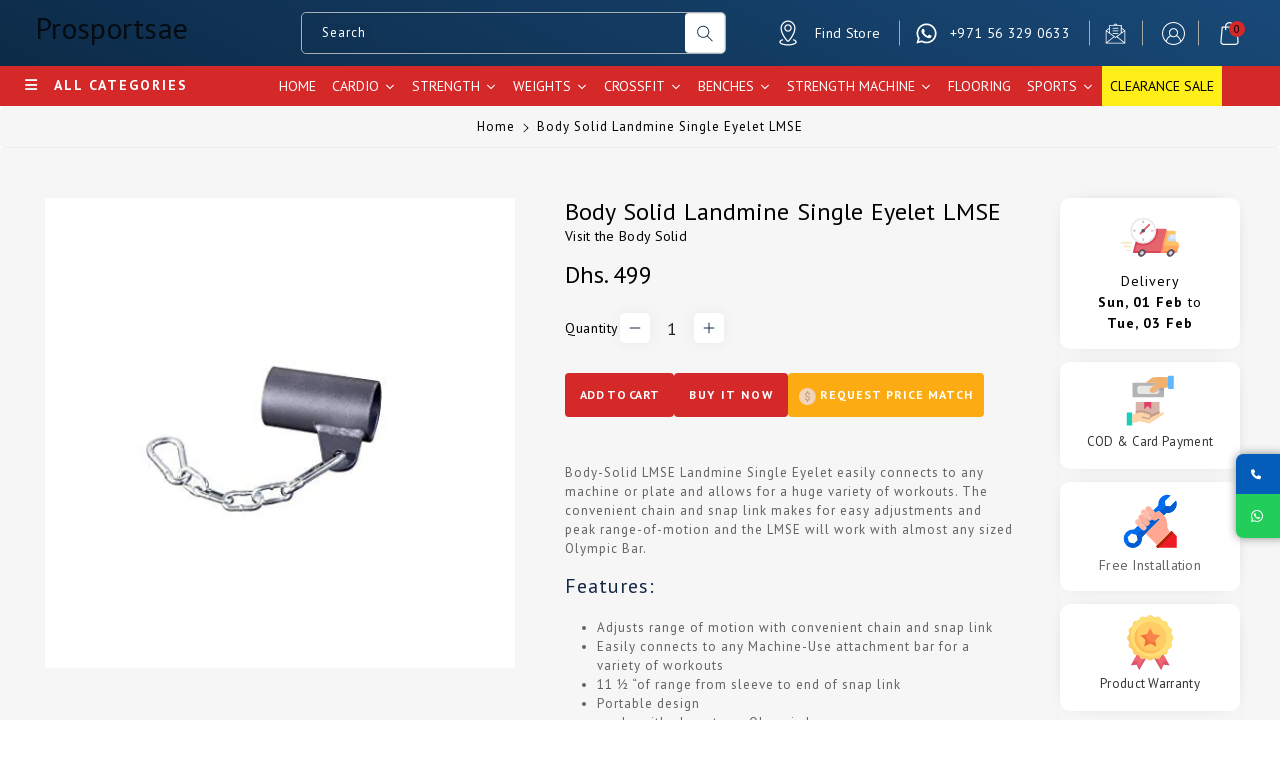

--- FILE ---
content_type: text/html; charset=utf-8
request_url: https://prosportsae.com/products/body-solid-landmine-single-eyelet-lmse
body_size: 73703
content:
<!doctype html>
<html class="no-js wbboxlt" lang="en" >
  <head><meta charset="utf-8">
    <meta http-equiv="X-UA-Compatible" content="IE=edge">
    <meta name="viewport" content="width=device-width,initial-scale=1">
    <meta name="theme-color" content="">
    <link rel="canonical" href="https://prosportsae.com/products/body-solid-landmine-single-eyelet-lmse">
    <link rel="preconnect" href="https://cdn.shopify.com" crossorigin>
    <meta name="theme-color" content="#000000">

    <meta name="google-site-verification" content="UpKA1tCiDGYPm4RfqxzzV5oib4rQk81SJ9h4ULNjp8Y" />

  <script src="https://code.jquery.com/jquery-3.6.0.min.js"></script>

    
<!--   google fonts -->

    <link rel="preconnect" href="https://fonts.googleapis.com">
<link rel="preconnect" href="https://fonts.gstatic.com" crossorigin>
<link href="https://fonts.googleapis.com/css2?family=PT+Sans:ital,wght@0,400;0,700;1,400;1,700&display=swap" rel="stylesheet">
<!--   google fonts -->

<!--   bootstrap cdn -->
<!--   <link href="https://cdn.jsdelivr.net/npm/bootstrap@5.2.3/dist/css/bootstrap.min.css" rel="stylesheet" integrity="sha384-rbsA2VBKQhggwzxH7pPCaAqO46MgnOM80zW1RWuH61DGLwZJEdK2Kadq2F9CUG65" crossorigin="anonymous"> -->
<!--   <script async src="https://cdn.jsdelivr.net/npm/bootstrap@5.2.3/dist/js/bootstrap.bundle.min.js" integrity="sha384-kenU1KFdBIe4zVF0s0G1M5b4hcpxyD9F7jL+jjXkk+Q2h455rYXK/7HAuoJl+0I4" crossorigin="anonymous"></script> -->

<!--   font-awesome   -->
  <link rel="stylesheet" href="https://cdnjs.cloudflare.com/ajax/libs/font-awesome/6.4.0/css/all.min.css" integrity="sha512-iecdLmaskl7CVkqkXNQ/ZH/XLlvWZOJyj7Yy7tcenmpD1ypASozpmT/E0iPtmFIB46ZmdtAc9eNBvH0H/ZpiBw==" crossorigin="anonymous" referrerpolicy="no-referrer" /><link rel="icon" type="image/png" href="//prosportsae.com/cdn/shop/files/favicon.png?crop=center&height=32&v=1698649670&width=32"><link rel="preconnect" href="https://fonts.shopifycdn.com" crossorigin><!--     <script src="https://cdnjs.cloudflare.com/ajax/libs/jquery/3.6.4/jquery.min.js" integrity="sha512-pumBsjNRGGqkPzKHndZMaAG+bir374sORyzM3uulLV14lN5LyykqNk8eEeUlUkB3U0M4FApyaHraT65ihJhDpQ==" crossorigin="anonymous" referrerpolicy="no-referrer"></script> -->


  
  
    
    



    <!---->

   <!---->

    

<meta property="og:site_name" content="Prosportsae">
<meta property="og:url" content="https://prosportsae.com/products/body-solid-landmine-single-eyelet-lmse">
<meta property="og:title" content="Body Solid Landmine Single Eyelet LMSE">
<meta property="og:type" content="product">
<meta property="og:description" content="Body-Solid LMSE Landmine Single Eyelet easily connects to any machine or plate and allows for a huge variety of workouts. The convenient chain and snap link makes for easy adjustments and peak range-of-motion and the LMSE will work with almost any sized Olympic Bar. Features: Adjusts range of motion with convenient cha"><meta property="og:image" content="http://prosportsae.com/cdn/shop/products/61gVYyDaOkL._SX466_1239cb02-5a8b-4e64-b035-ee29f6e33acf.jpg?v=1672835886">
  <meta property="og:image:secure_url" content="https://prosportsae.com/cdn/shop/products/61gVYyDaOkL._SX466_1239cb02-5a8b-4e64-b035-ee29f6e33acf.jpg?v=1672835886">
  <meta property="og:image:width" content="466">
  <meta property="og:image:height" content="466"><meta property="og:price:amount" content="499">
  <meta property="og:price:currency" content="AED"><meta name="twitter:site" content="@https://x.com/prosports_ae"><meta name="twitter:card" content="summary_large_image">
<meta name="twitter:title" content="Body Solid Landmine Single Eyelet LMSE">
<meta name="twitter:description" content="Body-Solid LMSE Landmine Single Eyelet easily connects to any machine or plate and allows for a huge variety of workouts. The convenient chain and snap link makes for easy adjustments and peak range-of-motion and the LMSE will work with almost any sized Olympic Bar. Features: Adjusts range of motion with convenient cha">


    <script src="//prosportsae.com/cdn/shop/t/45/assets/global.js?v=88734780706727831871686917284" defer="defer"></script>
    <script>window.performance && window.performance.mark && window.performance.mark('shopify.content_for_header.start');</script><meta name="google-site-verification" content="SUl-SXspzqETmcjEQkvSc8Skxh1vLgvsAqqIZcWP21g">
<meta name="google-site-verification" content="JL0NbQJLdKZgD6OIJ2A_q96ktHt_-BjJ459nJ6Wujz4">
<meta name="facebook-domain-verification" content="teg3gz7i04c43tnotuvpz0csvzsdip">
<meta name="facebook-domain-verification" content="c6jekeiyfy2n2paxd8vgdmwr75tadv">
<meta id="shopify-digital-wallet" name="shopify-digital-wallet" content="/7253983332/digital_wallets/dialog">
<link rel="alternate" hreflang="x-default" href="https://prosportsae.com/products/body-solid-landmine-single-eyelet-lmse">
<link rel="alternate" hreflang="en" href="https://prosportsae.com/products/body-solid-landmine-single-eyelet-lmse">
<link rel="alternate" hreflang="ar" href="https://prosportsae.com/ar/products/body-solid-landmine-single-eyelet-lmse">
<link rel="alternate" type="application/json+oembed" href="https://prosportsae.com/products/body-solid-landmine-single-eyelet-lmse.oembed">
<script async="async" src="/checkouts/internal/preloads.js?locale=en-AE"></script>
<script id="shopify-features" type="application/json">{"accessToken":"0134448eedcbc9131a1a2a10fc2eadce","betas":["rich-media-storefront-analytics"],"domain":"prosportsae.com","predictiveSearch":true,"shopId":7253983332,"locale":"en"}</script>
<script>var Shopify = Shopify || {};
Shopify.shop = "pro-sports-ae.myshopify.com";
Shopify.locale = "en";
Shopify.currency = {"active":"AED","rate":"1.0"};
Shopify.country = "AE";
Shopify.theme = {"name":"Trademart (3dm)","id":122303709302,"schema_name":"Tradmart","schema_version":"1.0.0","theme_store_id":null,"role":"main"};
Shopify.theme.handle = "null";
Shopify.theme.style = {"id":null,"handle":null};
Shopify.cdnHost = "prosportsae.com/cdn";
Shopify.routes = Shopify.routes || {};
Shopify.routes.root = "/";</script>
<script type="module">!function(o){(o.Shopify=o.Shopify||{}).modules=!0}(window);</script>
<script>!function(o){function n(){var o=[];function n(){o.push(Array.prototype.slice.apply(arguments))}return n.q=o,n}var t=o.Shopify=o.Shopify||{};t.loadFeatures=n(),t.autoloadFeatures=n()}(window);</script>
<script id="shop-js-analytics" type="application/json">{"pageType":"product"}</script>
<script defer="defer" async type="module" src="//prosportsae.com/cdn/shopifycloud/shop-js/modules/v2/client.init-shop-cart-sync_WVOgQShq.en.esm.js"></script>
<script defer="defer" async type="module" src="//prosportsae.com/cdn/shopifycloud/shop-js/modules/v2/chunk.common_C_13GLB1.esm.js"></script>
<script defer="defer" async type="module" src="//prosportsae.com/cdn/shopifycloud/shop-js/modules/v2/chunk.modal_CLfMGd0m.esm.js"></script>
<script type="module">
  await import("//prosportsae.com/cdn/shopifycloud/shop-js/modules/v2/client.init-shop-cart-sync_WVOgQShq.en.esm.js");
await import("//prosportsae.com/cdn/shopifycloud/shop-js/modules/v2/chunk.common_C_13GLB1.esm.js");
await import("//prosportsae.com/cdn/shopifycloud/shop-js/modules/v2/chunk.modal_CLfMGd0m.esm.js");

  window.Shopify.SignInWithShop?.initShopCartSync?.({"fedCMEnabled":true,"windoidEnabled":true});

</script>
<script>(function() {
  var isLoaded = false;
  function asyncLoad() {
    if (isLoaded) return;
    isLoaded = true;
    var urls = ["https:\/\/cdn.shopify.com\/s\/files\/1\/0683\/1371\/0892\/files\/splmn-shopify-prod-August-31.min.js?v=1693985059\u0026shop=pro-sports-ae.myshopify.com","https:\/\/cdn.shopify.com\/s\/files\/1\/0072\/5398\/3332\/t\/45\/assets\/globo.formbuilder.init.js?v=1686917284\u0026shop=pro-sports-ae.myshopify.com","\/\/cdn.shopify.com\/proxy\/a304893763805c55e2ac420cd3518663f0897a51fb1a66e832adc39c0928a275\/shopify-script-tags.s3.eu-west-1.amazonaws.com\/smartseo\/instantpage.js?shop=pro-sports-ae.myshopify.com\u0026sp-cache-control=cHVibGljLCBtYXgtYWdlPTkwMA","https:\/\/pmslider.netlify.app\/s2\/pro-sports-ae.js?abg=FFFFFF\u0026ac1=000000\u0026ap=ms\u0026ar=\u0026at=cho\u0026dbg=\u0026dc1=\u0026dc2=\u0026dl=\u0026dp=b\u0026dt=adapthmb\u0026em=\u0026eov=1\u0026ev=1\u0026ezc=1\u0026ezh=1\u0026haob=1\u0026haom=1\u0026hod=\u0026hom=\u0026pvi=1\u0026rti=true\u0026saoh=1\u0026sm=a\u0026v=4\u0026shop=pro-sports-ae.myshopify.com","https:\/\/cdn.robinpro.gallery\/js\/client.js?v=5ad0431\u0026shop=pro-sports-ae.myshopify.com","https:\/\/clientcdn.pushengage.com\/shopify\/1e56bb01-d8b4-4e12-b8b3-b6014a802a0d.js?shop=pro-sports-ae.myshopify.com"];
    for (var i = 0; i < urls.length; i++) {
      var s = document.createElement('script');
      s.type = 'text/javascript';
      s.async = true;
      s.src = urls[i];
      var x = document.getElementsByTagName('script')[0];
      x.parentNode.insertBefore(s, x);
    }
  };
  if(window.attachEvent) {
    window.attachEvent('onload', asyncLoad);
  } else {
    window.addEventListener('load', asyncLoad, false);
  }
})();</script>
<script id="__st">var __st={"a":7253983332,"offset":14400,"reqid":"2a98d2e7-011d-498f-813f-42174a08c7b2-1769591826","pageurl":"prosportsae.com\/products\/body-solid-landmine-single-eyelet-lmse","u":"4d249bf007fd","p":"product","rtyp":"product","rid":3936885997686};</script>
<script>window.ShopifyPaypalV4VisibilityTracking = true;</script>
<script id="captcha-bootstrap">!function(){'use strict';const t='contact',e='account',n='new_comment',o=[[t,t],['blogs',n],['comments',n],[t,'customer']],c=[[e,'customer_login'],[e,'guest_login'],[e,'recover_customer_password'],[e,'create_customer']],r=t=>t.map((([t,e])=>`form[action*='/${t}']:not([data-nocaptcha='true']) input[name='form_type'][value='${e}']`)).join(','),a=t=>()=>t?[...document.querySelectorAll(t)].map((t=>t.form)):[];function s(){const t=[...o],e=r(t);return a(e)}const i='password',u='form_key',d=['recaptcha-v3-token','g-recaptcha-response','h-captcha-response',i],f=()=>{try{return window.sessionStorage}catch{return}},m='__shopify_v',_=t=>t.elements[u];function p(t,e,n=!1){try{const o=window.sessionStorage,c=JSON.parse(o.getItem(e)),{data:r}=function(t){const{data:e,action:n}=t;return t[m]||n?{data:e,action:n}:{data:t,action:n}}(c);for(const[e,n]of Object.entries(r))t.elements[e]&&(t.elements[e].value=n);n&&o.removeItem(e)}catch(o){console.error('form repopulation failed',{error:o})}}const l='form_type',E='cptcha';function T(t){t.dataset[E]=!0}const w=window,h=w.document,L='Shopify',v='ce_forms',y='captcha';let A=!1;((t,e)=>{const n=(g='f06e6c50-85a8-45c8-87d0-21a2b65856fe',I='https://cdn.shopify.com/shopifycloud/storefront-forms-hcaptcha/ce_storefront_forms_captcha_hcaptcha.v1.5.2.iife.js',D={infoText:'Protected by hCaptcha',privacyText:'Privacy',termsText:'Terms'},(t,e,n)=>{const o=w[L][v],c=o.bindForm;if(c)return c(t,g,e,D).then(n);var r;o.q.push([[t,g,e,D],n]),r=I,A||(h.body.append(Object.assign(h.createElement('script'),{id:'captcha-provider',async:!0,src:r})),A=!0)});var g,I,D;w[L]=w[L]||{},w[L][v]=w[L][v]||{},w[L][v].q=[],w[L][y]=w[L][y]||{},w[L][y].protect=function(t,e){n(t,void 0,e),T(t)},Object.freeze(w[L][y]),function(t,e,n,w,h,L){const[v,y,A,g]=function(t,e,n){const i=e?o:[],u=t?c:[],d=[...i,...u],f=r(d),m=r(i),_=r(d.filter((([t,e])=>n.includes(e))));return[a(f),a(m),a(_),s()]}(w,h,L),I=t=>{const e=t.target;return e instanceof HTMLFormElement?e:e&&e.form},D=t=>v().includes(t);t.addEventListener('submit',(t=>{const e=I(t);if(!e)return;const n=D(e)&&!e.dataset.hcaptchaBound&&!e.dataset.recaptchaBound,o=_(e),c=g().includes(e)&&(!o||!o.value);(n||c)&&t.preventDefault(),c&&!n&&(function(t){try{if(!f())return;!function(t){const e=f();if(!e)return;const n=_(t);if(!n)return;const o=n.value;o&&e.removeItem(o)}(t);const e=Array.from(Array(32),(()=>Math.random().toString(36)[2])).join('');!function(t,e){_(t)||t.append(Object.assign(document.createElement('input'),{type:'hidden',name:u})),t.elements[u].value=e}(t,e),function(t,e){const n=f();if(!n)return;const o=[...t.querySelectorAll(`input[type='${i}']`)].map((({name:t})=>t)),c=[...d,...o],r={};for(const[a,s]of new FormData(t).entries())c.includes(a)||(r[a]=s);n.setItem(e,JSON.stringify({[m]:1,action:t.action,data:r}))}(t,e)}catch(e){console.error('failed to persist form',e)}}(e),e.submit())}));const S=(t,e)=>{t&&!t.dataset[E]&&(n(t,e.some((e=>e===t))),T(t))};for(const o of['focusin','change'])t.addEventListener(o,(t=>{const e=I(t);D(e)&&S(e,y())}));const B=e.get('form_key'),M=e.get(l),P=B&&M;t.addEventListener('DOMContentLoaded',(()=>{const t=y();if(P)for(const e of t)e.elements[l].value===M&&p(e,B);[...new Set([...A(),...v().filter((t=>'true'===t.dataset.shopifyCaptcha))])].forEach((e=>S(e,t)))}))}(h,new URLSearchParams(w.location.search),n,t,e,['guest_login'])})(!0,!0)}();</script>
<script integrity="sha256-4kQ18oKyAcykRKYeNunJcIwy7WH5gtpwJnB7kiuLZ1E=" data-source-attribution="shopify.loadfeatures" defer="defer" src="//prosportsae.com/cdn/shopifycloud/storefront/assets/storefront/load_feature-a0a9edcb.js" crossorigin="anonymous"></script>
<script data-source-attribution="shopify.dynamic_checkout.dynamic.init">var Shopify=Shopify||{};Shopify.PaymentButton=Shopify.PaymentButton||{isStorefrontPortableWallets:!0,init:function(){window.Shopify.PaymentButton.init=function(){};var t=document.createElement("script");t.src="https://prosportsae.com/cdn/shopifycloud/portable-wallets/latest/portable-wallets.en.js",t.type="module",document.head.appendChild(t)}};
</script>
<script data-source-attribution="shopify.dynamic_checkout.buyer_consent">
  function portableWalletsHideBuyerConsent(e){var t=document.getElementById("shopify-buyer-consent"),n=document.getElementById("shopify-subscription-policy-button");t&&n&&(t.classList.add("hidden"),t.setAttribute("aria-hidden","true"),n.removeEventListener("click",e))}function portableWalletsShowBuyerConsent(e){var t=document.getElementById("shopify-buyer-consent"),n=document.getElementById("shopify-subscription-policy-button");t&&n&&(t.classList.remove("hidden"),t.removeAttribute("aria-hidden"),n.addEventListener("click",e))}window.Shopify?.PaymentButton&&(window.Shopify.PaymentButton.hideBuyerConsent=portableWalletsHideBuyerConsent,window.Shopify.PaymentButton.showBuyerConsent=portableWalletsShowBuyerConsent);
</script>
<script>
  function portableWalletsCleanup(e){e&&e.src&&console.error("Failed to load portable wallets script "+e.src);var t=document.querySelectorAll("shopify-accelerated-checkout .shopify-payment-button__skeleton, shopify-accelerated-checkout-cart .wallet-cart-button__skeleton"),e=document.getElementById("shopify-buyer-consent");for(let e=0;e<t.length;e++)t[e].remove();e&&e.remove()}function portableWalletsNotLoadedAsModule(e){e instanceof ErrorEvent&&"string"==typeof e.message&&e.message.includes("import.meta")&&"string"==typeof e.filename&&e.filename.includes("portable-wallets")&&(window.removeEventListener("error",portableWalletsNotLoadedAsModule),window.Shopify.PaymentButton.failedToLoad=e,"loading"===document.readyState?document.addEventListener("DOMContentLoaded",window.Shopify.PaymentButton.init):window.Shopify.PaymentButton.init())}window.addEventListener("error",portableWalletsNotLoadedAsModule);
</script>

<script type="module" src="https://prosportsae.com/cdn/shopifycloud/portable-wallets/latest/portable-wallets.en.js" onError="portableWalletsCleanup(this)" crossorigin="anonymous"></script>
<script nomodule>
  document.addEventListener("DOMContentLoaded", portableWalletsCleanup);
</script>

<link id="shopify-accelerated-checkout-styles" rel="stylesheet" media="screen" href="https://prosportsae.com/cdn/shopifycloud/portable-wallets/latest/accelerated-checkout-backwards-compat.css" crossorigin="anonymous">
<style id="shopify-accelerated-checkout-cart">
        #shopify-buyer-consent {
  margin-top: 1em;
  display: inline-block;
  width: 100%;
}

#shopify-buyer-consent.hidden {
  display: none;
}

#shopify-subscription-policy-button {
  background: none;
  border: none;
  padding: 0;
  text-decoration: underline;
  font-size: inherit;
  cursor: pointer;
}

#shopify-subscription-policy-button::before {
  box-shadow: none;
}

      </style>
<script id="sections-script" data-sections="product-recommendations,header" defer="defer" src="//prosportsae.com/cdn/shop/t/45/compiled_assets/scripts.js?v=19786"></script>
<script>window.performance && window.performance.mark && window.performance.mark('shopify.content_for_header.end');</script>
<script>
	var Globo = Globo || {};
    var globoFormbuilderRecaptchaInit = function(){};
    Globo.FormBuilder = Globo.FormBuilder || {};
    Globo.FormBuilder.url = "https://app.powerfulform.com";
    Globo.FormBuilder.shop = {
        settings : {
            reCaptcha : {
                siteKey : '',
                recaptchaType : 'v2',
                languageCode : 'en'
            },
            hideWaterMark : false,
            encryptionFormId : true,
            copyright: `Powered by <a href="https://globosoftware.net" target="_blank">Globo</a> <a href="https://apps.shopify.com/form-builder-contact-form" target="_blank">Form Builder</a>`,
            scrollTop: true,
            additionalColumns: []        },
        pricing:{
            features:{
                fileUpload : 30,
                removeCopyright : true,
                bulkOrderForm: true,
                cartForm: true,
            }
        },
        configuration: {
            money_format:  "<span class=money>Dhs. {{amount_no_decimals}} </span>"
        },
        encryption_form_id : true
    };
    Globo.FormBuilder.forms = [];

    
    Globo.FormBuilder.page = {
        title : document.title.replaceAll('"', "'"),
        href : window.location.href,
        type: "product"
    };
    
    Globo.FormBuilder.product= {
        title : `Body Solid Landmine Single Eyelet LMSE`,
        type : `Fitness Accessories`,
        vendor : `Body Solid`
    }
    
    Globo.FormBuilder.assetFormUrls = [];
            Globo.FormBuilder.assetFormUrls[7145] = "//prosportsae.com/cdn/shop/t/45/assets/globo.formbuilder.data.7145.js?v=3170686716371523971690805841";
                    Globo.FormBuilder.assetFormUrls[8729] = "//prosportsae.com/cdn/shop/t/45/assets/globo.formbuilder.data.8729.js?v=44379661181882011261690897307";
                    Globo.FormBuilder.assetFormUrls[12941] = "//prosportsae.com/cdn/shop/t/45/assets/globo.formbuilder.data.12941.js?v=32623630556574946921693206140";
                    Globo.FormBuilder.assetFormUrls[13384] = "//prosportsae.com/cdn/shop/t/45/assets/globo.formbuilder.data.13384.js?v=167605439675081306531693387239";
            
    
    window.Globo.FormBuilder.forms = [];
        
        
        
        window.Globo.FormBuilder.forms[7145] = {"7145":{"elements":[{"id":"group-1","type":"group","label":"Page 1","description":"","elements":[{"id":"text-2","type":"text","label":"Product Name","placeholder":"Product Name","description":"","limitCharacters":false,"characters":100,"hideLabel":true,"keepPositionLabel":false,"required":true,"ifHideLabel":false,"inputIcon":"","columnWidth":100},{"id":"text","type":"text","label":"Full Name","placeholder":"Full Name","description":"","limitCharacters":false,"characters":100,"hideLabel":true,"keepPositionLabel":false,"required":true,"ifHideLabel":false,"inputIcon":"","columnWidth":100},{"id":"email","type":"email","label":"Email Address","placeholder":"Email Address","description":"","limitCharacters":false,"characters":100,"hideLabel":true,"keepPositionLabel":false,"required":true,"ifHideLabel":false,"inputIcon":"","columnWidth":100},{"id":"phone","type":"phone","label":"Phone Number","placeholder":"Phone Number","description":"","validatePhone":false,"onlyShowFlag":false,"defaultCountryCode":"us","limitCharacters":false,"characters":100,"hideLabel":true,"keepPositionLabel":false,"required":true,"ifHideLabel":false,"inputIcon":"","columnWidth":100}]}],"errorMessage":{"required":"Please fill in field","invalid":"Invalid","invalidName":"Invalid name","invalidEmail":"Invalid email","invalidURL":"Invalid URL","invalidPhone":"Invalid phone","invalidNumber":"Invalid number","invalidPassword":"Invalid password","confirmPasswordNotMatch":"Confirmed password doesn't match","customerAlreadyExists":"Customer already exists","fileSizeLimit":"File size limit exceeded","fileNotAllowed":"File extension not allowed","requiredCaptcha":"Please, enter the captcha","requiredProducts":"Please select product","limitQuantity":"The number of products left in stock has been exceeded","shopifyInvalidPhone":"phone - Enter a valid phone number to use this delivery method","shopifyPhoneHasAlready":"phone - Phone has already been taken","shopifyInvalidProvice":"addresses.province - is not valid","otherError":"Something went wrong, please try again"},"appearance":{"layout":"boxed","width":600,"style":"classic","mainColor":"rgba(24,73,119,1)","headingColor":"#000","labelColor":"#000","descriptionColor":"#6c757d","optionColor":"#000","paragraphColor":"#000","paragraphBackground":"#fff","background":"color","backgroundColor":"#FFF","backgroundImage":"","backgroundImageAlignment":"middle","floatingIcon":"\u003csvg aria-hidden=\"true\" focusable=\"false\" data-prefix=\"far\" data-icon=\"envelope\" class=\"svg-inline--fa fa-envelope fa-w-16\" role=\"img\" xmlns=\"http:\/\/www.w3.org\/2000\/svg\" viewBox=\"0 0 512 512\"\u003e\u003cpath fill=\"currentColor\" d=\"M464 64H48C21.49 64 0 85.49 0 112v288c0 26.51 21.49 48 48 48h416c26.51 0 48-21.49 48-48V112c0-26.51-21.49-48-48-48zm0 48v40.805c-22.422 18.259-58.168 46.651-134.587 106.49-16.841 13.247-50.201 45.072-73.413 44.701-23.208.375-56.579-31.459-73.413-44.701C106.18 199.465 70.425 171.067 48 152.805V112h416zM48 400V214.398c22.914 18.251 55.409 43.862 104.938 82.646 21.857 17.205 60.134 55.186 103.062 54.955 42.717.231 80.509-37.199 103.053-54.947 49.528-38.783 82.032-64.401 104.947-82.653V400H48z\"\u003e\u003c\/path\u003e\u003c\/svg\u003e","floatingText":"","displayOnAllPage":false,"position":"bottom right","formType":"normalForm","newTemplate":true},"afterSubmit":{"action":"clearForm","message":"\u003ch4\u003eThanks for Pre Ordering!\u003c\/h4\u003e\n\u003cp\u003eOne of our colleagues will get back in touch with you soon!\u003c\/p\u003e\n\u003cp\u003eHave a great day!\u003c\/p\u003e","redirectUrl":"","enableGa":false,"gaEventName":"globo_form_submit","gaEventCategory":"Form Builder by Globo","gaEventAction":"Submit","gaEventLabel":"Contact us form","enableFpx":false,"fpxTrackerName":""},"accountPage":{"showAccountDetail":false,"registrationPage":false,"editAccountPage":false,"header":"Header","active":false,"title":"Account details","headerDescription":"Fill out the form to change account information","afterUpdate":"Message after update","message":"\u003ch5\u003eAccount edited successfully!\u003c\/h5\u003e","footer":"Footer","updateText":"Update","footerDescription":""},"footer":{"description":"","previousText":"Previous","nextText":"Next","submitText":"BOOK NOW","resetButton":false,"resetButtonText":"Reset","submitFullWidth":false,"submitAlignment":"left"},"header":{"active":false,"title":"Contact us","description":"\u003cp\u003eLeave your message and we'll get back to you shortly.\u003c\/p\u003e"},"isStepByStepForm":true,"publish":{"requiredLogin":false,"requiredLoginMessage":"Please \u003ca href='\/account\/login' title='login'\u003elogin\u003c\/a\u003e to continue","publishType":"embedCode","embedCode":"\u003cdiv class=\"globo-formbuilder\" data-id=\"NzE0NQ==\"\u003e\u003c\/div\u003e","shortCode":"{formbuilder:NzE0NQ==}","popup":"\u003cbutton class=\"globo-formbuilder-open\" data-id=\"NzE0NQ==\"\u003eOpen form\u003c\/button\u003e","lightbox":"\u003cdiv class=\"globo-form-publish-modal lightbox hidden\" data-id=\"NzE0NQ==\"\u003e\u003cdiv class=\"globo-form-modal-content\"\u003e\u003cdiv class=\"globo-formbuilder\" data-id=\"NzE0NQ==\"\u003e\u003c\/div\u003e\u003c\/div\u003e\u003c\/div\u003e","enableAddShortCode":false,"selectPage":"35982770276","selectPositionOnPage":"top","selectTime":"forever","setCookie":"1","setCookieHours":"1","setCookieWeeks":"1"},"reCaptcha":{"enable":false,"note":"Please make sure that you have set Google reCaptcha v2 Site key and Secret key in \u003ca href=\"\/admin\/settings\"\u003eSettings\u003c\/a\u003e"},"html":"\n\u003cdiv class=\"globo-form boxed-form globo-form-id-7145 \" data-locale=\"en\" \u003e\n\n\u003cstyle\u003e\n\n\n\n.globo-form-id-7145 .globo-form-app{\n    max-width: 600px;\n    width: -webkit-fill-available;\n    \n    background-color: #FFF;\n    \n    \n}\n\n.globo-form-id-7145 .globo-form-app .globo-heading{\n    color: #000\n}\n\n\n\n.globo-form-id-7145 .globo-form-app .globo-description,\n.globo-form-id-7145 .globo-form-app .header .globo-description{\n    color: #6c757d\n}\n.globo-form-id-7145 .globo-form-app .globo-label,\n.globo-form-id-7145 .globo-form-app .globo-form-control label.globo-label,\n.globo-form-id-7145 .globo-form-app .globo-form-control label.globo-label span.label-content{\n    color: #000;\n    text-align: left !important;\n}\n.globo-form-id-7145 .globo-form-app .globo-label.globo-position-label{\n    height: 20px !important;\n}\n.globo-form-id-7145 .globo-form-app .globo-form-control .help-text.globo-description,\n.globo-form-id-7145 .globo-form-app .globo-form-control span.globo-description{\n    color: #6c757d\n}\n.globo-form-id-7145 .globo-form-app .globo-form-control .checkbox-wrapper .globo-option,\n.globo-form-id-7145 .globo-form-app .globo-form-control .radio-wrapper .globo-option\n{\n    color: #000\n}\n.globo-form-id-7145 .globo-form-app .footer,\n.globo-form-id-7145 .globo-form-app .gfb__footer{\n    text-align:left;\n}\n.globo-form-id-7145 .globo-form-app .footer button,\n.globo-form-id-7145 .globo-form-app .gfb__footer button{\n    border:1px solid rgba(24,73,119,1);\n    \n}\n.globo-form-id-7145 .globo-form-app .footer button.submit,\n.globo-form-id-7145 .globo-form-app .gfb__footer button.submit\n.globo-form-id-7145 .globo-form-app .footer button.checkout,\n.globo-form-id-7145 .globo-form-app .gfb__footer button.checkout,\n.globo-form-id-7145 .globo-form-app .footer button.action.loading .spinner,\n.globo-form-id-7145 .globo-form-app .gfb__footer button.action.loading .spinner{\n    background-color: rgba(24,73,119,1);\n    color : #ffffff;\n}\n.globo-form-id-7145 .globo-form-app .globo-form-control .star-rating\u003efieldset:not(:checked)\u003elabel:before {\n    content: url('data:image\/svg+xml; utf8, \u003csvg aria-hidden=\"true\" focusable=\"false\" data-prefix=\"far\" data-icon=\"star\" class=\"svg-inline--fa fa-star fa-w-18\" role=\"img\" xmlns=\"http:\/\/www.w3.org\/2000\/svg\" viewBox=\"0 0 576 512\"\u003e\u003cpath fill=\"rgba(24,73,119,1)\" d=\"M528.1 171.5L382 150.2 316.7 17.8c-11.7-23.6-45.6-23.9-57.4 0L194 150.2 47.9 171.5c-26.2 3.8-36.7 36.1-17.7 54.6l105.7 103-25 145.5c-4.5 26.3 23.2 46 46.4 33.7L288 439.6l130.7 68.7c23.2 12.2 50.9-7.4 46.4-33.7l-25-145.5 105.7-103c19-18.5 8.5-50.8-17.7-54.6zM388.6 312.3l23.7 138.4L288 385.4l-124.3 65.3 23.7-138.4-100.6-98 139-20.2 62.2-126 62.2 126 139 20.2-100.6 98z\"\u003e\u003c\/path\u003e\u003c\/svg\u003e');\n}\n.globo-form-id-7145 .globo-form-app .globo-form-control .star-rating\u003efieldset\u003einput:checked ~ label:before {\n    content: url('data:image\/svg+xml; utf8, \u003csvg aria-hidden=\"true\" focusable=\"false\" data-prefix=\"fas\" data-icon=\"star\" class=\"svg-inline--fa fa-star fa-w-18\" role=\"img\" xmlns=\"http:\/\/www.w3.org\/2000\/svg\" viewBox=\"0 0 576 512\"\u003e\u003cpath fill=\"rgba(24,73,119,1)\" d=\"M259.3 17.8L194 150.2 47.9 171.5c-26.2 3.8-36.7 36.1-17.7 54.6l105.7 103-25 145.5c-4.5 26.3 23.2 46 46.4 33.7L288 439.6l130.7 68.7c23.2 12.2 50.9-7.4 46.4-33.7l-25-145.5 105.7-103c19-18.5 8.5-50.8-17.7-54.6L382 150.2 316.7 17.8c-11.7-23.6-45.6-23.9-57.4 0z\"\u003e\u003c\/path\u003e\u003c\/svg\u003e');\n}\n.globo-form-id-7145 .globo-form-app .globo-form-control .star-rating\u003efieldset:not(:checked)\u003elabel:hover:before,\n.globo-form-id-7145 .globo-form-app .globo-form-control .star-rating\u003efieldset:not(:checked)\u003elabel:hover ~ label:before{\n    content : url('data:image\/svg+xml; utf8, \u003csvg aria-hidden=\"true\" focusable=\"false\" data-prefix=\"fas\" data-icon=\"star\" class=\"svg-inline--fa fa-star fa-w-18\" role=\"img\" xmlns=\"http:\/\/www.w3.org\/2000\/svg\" viewBox=\"0 0 576 512\"\u003e\u003cpath fill=\"rgba(24,73,119,1)\" d=\"M259.3 17.8L194 150.2 47.9 171.5c-26.2 3.8-36.7 36.1-17.7 54.6l105.7 103-25 145.5c-4.5 26.3 23.2 46 46.4 33.7L288 439.6l130.7 68.7c23.2 12.2 50.9-7.4 46.4-33.7l-25-145.5 105.7-103c19-18.5 8.5-50.8-17.7-54.6L382 150.2 316.7 17.8c-11.7-23.6-45.6-23.9-57.4 0z\"\u003e\u003c\/path\u003e\u003c\/svg\u003e')\n}\n.globo-form-id-7145 .globo-form-app .globo-form-control .radio-wrapper .radio-input:checked ~ .radio-label:after {\n    background: rgba(24,73,119,1);\n    background: radial-gradient(rgba(24,73,119,1) 40%, #fff 45%);\n}\n.globo-form-id-7145 .globo-form-app .globo-form-control .checkbox-wrapper .checkbox-input:checked ~ .checkbox-label:before {\n    border-color: rgba(24,73,119,1);\n    box-shadow: 0 4px 6px rgba(50,50,93,0.11), 0 1px 3px rgba(0,0,0,0.08);\n    background-color: rgba(24,73,119,1);\n}\n.globo-form-id-7145 .globo-form-app .step.-completed .step__number,\n.globo-form-id-7145 .globo-form-app .line.-progress,\n.globo-form-id-7145 .globo-form-app .line.-start{\n    background-color: rgba(24,73,119,1);\n}\n.globo-form-id-7145 .globo-form-app .checkmark__check,\n.globo-form-id-7145 .globo-form-app .checkmark__circle{\n    stroke: rgba(24,73,119,1);\n}\n.globo-form-id-7145 .floating-button{\n    background-color: rgba(24,73,119,1);\n}\n.globo-form-id-7145 .globo-form-app .globo-form-control .checkbox-wrapper .checkbox-input ~ .checkbox-label:before,\n.globo-form-app .globo-form-control .radio-wrapper .radio-input ~ .radio-label:after{\n    border-color : rgba(24,73,119,1);\n}\n.globo-form-id-7145 .flatpickr-day.selected, \n.globo-form-id-7145 .flatpickr-day.startRange, \n.globo-form-id-7145 .flatpickr-day.endRange, \n.globo-form-id-7145 .flatpickr-day.selected.inRange, \n.globo-form-id-7145 .flatpickr-day.startRange.inRange, \n.globo-form-id-7145 .flatpickr-day.endRange.inRange, \n.globo-form-id-7145 .flatpickr-day.selected:focus, \n.globo-form-id-7145 .flatpickr-day.startRange:focus, \n.globo-form-id-7145 .flatpickr-day.endRange:focus, \n.globo-form-id-7145 .flatpickr-day.selected:hover, \n.globo-form-id-7145 .flatpickr-day.startRange:hover, \n.globo-form-id-7145 .flatpickr-day.endRange:hover, \n.globo-form-id-7145 .flatpickr-day.selected.prevMonthDay, \n.globo-form-id-7145 .flatpickr-day.startRange.prevMonthDay, \n.globo-form-id-7145 .flatpickr-day.endRange.prevMonthDay, \n.globo-form-id-7145 .flatpickr-day.selected.nextMonthDay, \n.globo-form-id-7145 .flatpickr-day.startRange.nextMonthDay, \n.globo-form-id-7145 .flatpickr-day.endRange.nextMonthDay {\n    background: rgba(24,73,119,1);\n    border-color: rgba(24,73,119,1);\n}\n.globo-form-id-7145 .globo-paragraph,\n.globo-form-id-7145 .globo-paragraph * {\n    background: #fff !important;\n    color: #000 !important;\n    width: 100%!important;\n}\n\n    :root .globo-form-app[data-id=\"7145\"]{\n        --gfb-primary-color: rgba(24,73,119,1);\n        --gfb-form-width: 600px;\n        --gfb-font-family: inherit;\n        --gfb-font-style: inherit;\n        \n        --gfb-bg-color: #FFF;\n        --gfb-bg-position: top;\n        \n            --gfb-bg-color: #FFF;\n        \n        \n    }\n\u003c\/style\u003e\n\n\u003cdiv class=\"globo-form-app boxed-layout gfb-style-classic \" data-id=7145\u003e\n    \n    \u003cdiv class=\"header dismiss hidden\" onclick=\"Globo.FormBuilder.closeModalForm(this)\"\u003e\n        \u003csvg width=20 height=20 viewBox=\"0 0 20 20\" class=\"\" focusable=\"false\" aria-hidden=\"true\"\u003e\u003cpath d=\"M11.414 10l4.293-4.293a.999.999 0 1 0-1.414-1.414L10 8.586 5.707 4.293a.999.999 0 1 0-1.414 1.414L8.586 10l-4.293 4.293a.999.999 0 1 0 1.414 1.414L10 11.414l4.293 4.293a.997.997 0 0 0 1.414 0 .999.999 0 0 0 0-1.414L11.414 10z\" fill-rule=\"evenodd\"\u003e\u003c\/path\u003e\u003c\/svg\u003e\n    \u003c\/div\u003e\n    \u003cform class=\"g-container\" novalidate action=\"https:\/\/app.powerfulform.com\/api\/front\/form\/7145\/send\" method=\"POST\" enctype=\"multipart\/form-data\" data-id=7145\u003e\n        \n            \n        \n        \n            \u003cdiv class=\"globo-formbuilder-wizard\" data-id=7145\u003e\n                \u003cdiv class=\"wizard__content\"\u003e\n                    \u003cheader class=\"wizard__header\"\u003e\n                        \u003cdiv class=\"wizard__steps\"\u003e\n                        \u003cnav class=\"steps hidden\"\u003e\n                            \n                            \n                                \n                            \n                            \n                                \n                                \n                                \n                                \n                                \u003cdiv class=\"step last \" data-element-id=\"group-1\"  data-step=\"0\" \u003e\n                                    \u003cdiv class=\"step__content\"\u003e\n                                        \u003cp class=\"step__number\"\u003e\u003c\/p\u003e\n                                        \u003csvg class=\"checkmark\" xmlns=\"http:\/\/www.w3.org\/2000\/svg\" width=52 height=52 viewBox=\"0 0 52 52\"\u003e\n                                            \u003ccircle class=\"checkmark__circle\" cx=\"26\" cy=\"26\" r=\"25\" fill=\"none\"\/\u003e\n                                            \u003cpath class=\"checkmark__check\" fill=\"none\" d=\"M14.1 27.2l7.1 7.2 16.7-16.8\"\/\u003e\n                                        \u003c\/svg\u003e\n                                        \u003cdiv class=\"lines\"\u003e\n                                            \n                                                \u003cdiv class=\"line -start\"\u003e\u003c\/div\u003e\n                                            \n                                            \u003cdiv class=\"line -background\"\u003e\n                                            \u003c\/div\u003e\n                                            \u003cdiv class=\"line -progress\"\u003e\n                                            \u003c\/div\u003e\n                                        \u003c\/div\u003e  \n                                    \u003c\/div\u003e\n                                \u003c\/div\u003e\n                            \n                        \u003c\/nav\u003e\n                        \u003c\/div\u003e\n                    \u003c\/header\u003e\n                    \u003cdiv class=\"panels\"\u003e\n                        \n                        \n                        \n                        \n                        \u003cdiv class=\"panel \" data-element-id=\"group-1\" data-id=7145  data-step=\"0\" style=\"padding-top:0\"\u003e\n                            \n                                \n                                    \n\n\n\n\n\n\n\n\n\n\n\n    \n\n\n\n\u003cdiv class=\"globo-form-control layout-1-column \" \u003e\n    \u003clabel for=\"7145-text-2\" class=\"classic-label globo-label \"\u003e\u003cspan class=\"label-content\" data-label=\"Product Name\"\u003e\u003c\/span\u003e\u003cspan\u003e\u003c\/span\u003e\u003c\/label\u003e\n    \u003cdiv class=\"globo-form-input\"\u003e\n        \n        \u003cinput type=\"text\"  data-type=\"text\" class=\"classic-input\" id=\"7145-text-2\" name=\"text-2\" placeholder=\"Product Name\" presence  \u003e\n    \u003c\/div\u003e\n    \n    \u003csmall class=\"messages\"\u003e\u003c\/small\u003e\n\u003c\/div\u003e\n\n\n\n                                \n                                    \n\n\n\n\n\n\n\n\n\n\n\n    \n\n\n\n\u003cdiv class=\"globo-form-control layout-1-column \" \u003e\n    \u003clabel for=\"7145-text\" class=\"classic-label globo-label \"\u003e\u003cspan class=\"label-content\" data-label=\"Full Name\"\u003e\u003c\/span\u003e\u003cspan\u003e\u003c\/span\u003e\u003c\/label\u003e\n    \u003cdiv class=\"globo-form-input\"\u003e\n        \n        \u003cinput type=\"text\"  data-type=\"text\" class=\"classic-input\" id=\"7145-text\" name=\"text\" placeholder=\"Full Name\" presence  \u003e\n    \u003c\/div\u003e\n    \n    \u003csmall class=\"messages\"\u003e\u003c\/small\u003e\n\u003c\/div\u003e\n\n\n\n                                \n                                    \n\n\n\n\n\n\n\n\n\n\n\n    \n\n\n\n\u003cdiv class=\"globo-form-control layout-1-column \" \u003e\n    \u003clabel for=\"7145-email\" class=\"classic-label globo-label \"\u003e\u003cspan class=\"label-content\" data-label=\"Email Address\"\u003e\u003c\/span\u003e\u003cspan\u003e\u003c\/span\u003e\u003c\/label\u003e\n    \u003cdiv class=\"globo-form-input\"\u003e\n        \n        \u003cinput type=\"text\"  data-type=\"email\" class=\"classic-input\" id=\"7145-email\" name=\"email\" placeholder=\"Email Address\" presence  \u003e\n    \u003c\/div\u003e\n    \n    \u003csmall class=\"messages\"\u003e\u003c\/small\u003e\n\u003c\/div\u003e\n\n\n                                \n                                    \n\n\n\n\n\n\n\n\n\n\n\n    \n\n\n\n\u003cdiv class=\"globo-form-control layout-1-column \" \u003e\n    \u003clabel for=\"7145-phone\" class=\"classic-label globo-label \"\u003e\u003cspan class=\"label-content\" data-label=\"Phone Number\"\u003e\u003c\/span\u003e\u003cspan\u003e\u003c\/span\u003e\u003c\/label\u003e\n    \u003cdiv class=\"globo-form-input gfb__phone-placeholder\" input-placeholder=\"Phone Number\"\u003e\n        \n        \u003cinput type=\"text\"  data-type=\"phone\" class=\"classic-input\" id=\"7145-phone\" name=\"phone\" placeholder=\"Phone Number\" presence    default-country-code=\"us\"\u003e\n    \u003c\/div\u003e\n    \n    \u003csmall class=\"messages\"\u003e\u003c\/small\u003e\n\u003c\/div\u003e\n\n\n                                \n                            \n                            \n                                \n                            \n                        \u003c\/div\u003e\n                        \n                    \u003c\/div\u003e\n                    \n                    \u003cdiv class=\"message error\" data-other-error=\"Something went wrong, please try again\"\u003e\n                        \u003cdiv class=\"content\"\u003e\u003c\/div\u003e\n                        \u003cdiv class=\"dismiss\" onclick=\"Globo.FormBuilder.dismiss(this)\"\u003e\n                            \u003csvg width=20 height=20 viewBox=\"0 0 20 20\" class=\"\" focusable=\"false\" aria-hidden=\"true\"\u003e\u003cpath d=\"M11.414 10l4.293-4.293a.999.999 0 1 0-1.414-1.414L10 8.586 5.707 4.293a.999.999 0 1 0-1.414 1.414L8.586 10l-4.293 4.293a.999.999 0 1 0 1.414 1.414L10 11.414l4.293 4.293a.997.997 0 0 0 1.414 0 .999.999 0 0 0 0-1.414L11.414 10z\" fill-rule=\"evenodd\"\u003e\u003c\/path\u003e\u003c\/svg\u003e\n                        \u003c\/div\u003e\n                    \u003c\/div\u003e\n                    \n                        \n                        \u003cdiv class=\"message success\"\u003e\n                            \n                            \u003cdiv class=\"gfb__discount-wrapper\" onclick=\"Globo.FormBuilder.handleCopyDiscountCode(this)\"\u003e\n                                \u003cdiv class=\"gfb__content-discount\"\u003e\n                                    \u003cspan class=\"gfb__discount-code\"\u003e\u003c\/span\u003e\n                                    \u003cdiv class=\"gfb__copy\"\u003e\n                                        \u003csvg xmlns=\"http:\/\/www.w3.org\/2000\/svg\" viewBox=\"0 0 448 512\"\u003e\u003cpath d=\"M384 336H192c-8.8 0-16-7.2-16-16V64c0-8.8 7.2-16 16-16l140.1 0L400 115.9V320c0 8.8-7.2 16-16 16zM192 384H384c35.3 0 64-28.7 64-64V115.9c0-12.7-5.1-24.9-14.1-33.9L366.1 14.1c-9-9-21.2-14.1-33.9-14.1H192c-35.3 0-64 28.7-64 64V320c0 35.3 28.7 64 64 64zM64 128c-35.3 0-64 28.7-64 64V448c0 35.3 28.7 64 64 64H256c35.3 0 64-28.7 64-64V416H272v32c0 8.8-7.2 16-16 16H64c-8.8 0-16-7.2-16-16V192c0-8.8 7.2-16 16-16H96V128H64z\"\/\u003e\u003c\/svg\u003e\n                                    \u003c\/div\u003e\n                                    \u003cdiv class=\"gfb__copied\"\u003e\n                                        \u003csvg xmlns=\"http:\/\/www.w3.org\/2000\/svg\" viewBox=\"0 0 448 512\"\u003e\u003cpath d=\"M438.6 105.4c12.5 12.5 12.5 32.8 0 45.3l-256 256c-12.5 12.5-32.8 12.5-45.3 0l-128-128c-12.5-12.5-12.5-32.8 0-45.3s32.8-12.5 45.3 0L160 338.7 393.4 105.4c12.5-12.5 32.8-12.5 45.3 0z\"\/\u003e\u003c\/svg\u003e\n                                    \u003c\/div\u003e        \n                                \u003c\/div\u003e\n                            \u003c\/div\u003e\n                            \u003cdiv class=\"content\"\u003e\u003ch4\u003eThanks for Pre Ordering!\u003c\/h4\u003e\n\u003cp\u003eOne of our colleagues will get back in touch with you soon!\u003c\/p\u003e\n\u003cp\u003eHave a great day!\u003c\/p\u003e\u003c\/div\u003e\n                            \u003cdiv class=\"dismiss\" onclick=\"Globo.FormBuilder.dismiss(this)\"\u003e\n                                \u003csvg width=20 height=20 width=20 height=20 viewBox=\"0 0 20 20\" class=\"\" focusable=\"false\" aria-hidden=\"true\"\u003e\u003cpath d=\"M11.414 10l4.293-4.293a.999.999 0 1 0-1.414-1.414L10 8.586 5.707 4.293a.999.999 0 1 0-1.414 1.414L8.586 10l-4.293 4.293a.999.999 0 1 0 1.414 1.414L10 11.414l4.293 4.293a.997.997 0 0 0 1.414 0 .999.999 0 0 0 0-1.414L11.414 10z\" fill-rule=\"evenodd\"\u003e\u003c\/path\u003e\u003c\/svg\u003e\n                            \u003c\/div\u003e\n                        \u003c\/div\u003e\n                        \n                    \n                    \u003cdiv class=\"gfb__footer wizard__footer\"\u003e\n                        \n                            \n                        \n                        \u003cbutton type=\"button\" class=\"action previous hidden classic-button\"\u003ePrevious\u003c\/button\u003e\n                        \u003cbutton type=\"button\" class=\"action next submit classic-button\" data-submitting-text=\"\" data-submit-text='\u003cspan class=\"spinner\"\u003e\u003c\/span\u003eBOOK NOW' data-next-text=\"Next\" \u003e\u003cspan class=\"spinner\"\u003e\u003c\/span\u003eNext\u003c\/button\u003e\n                        \n                        \u003cp class=\"wizard__congrats-message\"\u003e\u003c\/p\u003e\n                    \u003c\/div\u003e\n                \u003c\/div\u003e\n            \u003c\/div\u003e\n        \n        \u003cinput type=\"hidden\" value=\"\" name=\"customer[id]\"\u003e\n        \u003cinput type=\"hidden\" value=\"\" name=\"customer[email]\"\u003e\n        \u003cinput type=\"hidden\" value=\"\" name=\"customer[name]\"\u003e\n        \u003cinput type=\"hidden\" value=\"\" name=\"page[title]\"\u003e\n        \u003cinput type=\"hidden\" value=\"\" name=\"page[href]\"\u003e\n        \u003cinput type=\"hidden\" value=\"\" name=\"_keyLabel\"\u003e\n    \u003c\/form\u003e\n    \n    \u003cdiv class=\"message success\"\u003e\n        \n        \u003cdiv class=\"gfb__discount-wrapper\" onclick=\"Globo.FormBuilder.handleCopyDiscountCode(this)\"\u003e\n            \u003cdiv class=\"gfb__content-discount\"\u003e\n                \u003cspan class=\"gfb__discount-code\"\u003e\u003c\/span\u003e\n                \u003cdiv class=\"gfb__copy\"\u003e\n                    \u003csvg xmlns=\"http:\/\/www.w3.org\/2000\/svg\" viewBox=\"0 0 448 512\"\u003e\u003cpath d=\"M384 336H192c-8.8 0-16-7.2-16-16V64c0-8.8 7.2-16 16-16l140.1 0L400 115.9V320c0 8.8-7.2 16-16 16zM192 384H384c35.3 0 64-28.7 64-64V115.9c0-12.7-5.1-24.9-14.1-33.9L366.1 14.1c-9-9-21.2-14.1-33.9-14.1H192c-35.3 0-64 28.7-64 64V320c0 35.3 28.7 64 64 64zM64 128c-35.3 0-64 28.7-64 64V448c0 35.3 28.7 64 64 64H256c35.3 0 64-28.7 64-64V416H272v32c0 8.8-7.2 16-16 16H64c-8.8 0-16-7.2-16-16V192c0-8.8 7.2-16 16-16H96V128H64z\"\/\u003e\u003c\/svg\u003e\n                \u003c\/div\u003e\n                \u003cdiv class=\"gfb__copied\"\u003e\n                    \u003csvg xmlns=\"http:\/\/www.w3.org\/2000\/svg\" viewBox=\"0 0 448 512\"\u003e\u003cpath d=\"M438.6 105.4c12.5 12.5 12.5 32.8 0 45.3l-256 256c-12.5 12.5-32.8 12.5-45.3 0l-128-128c-12.5-12.5-12.5-32.8 0-45.3s32.8-12.5 45.3 0L160 338.7 393.4 105.4c12.5-12.5 32.8-12.5 45.3 0z\"\/\u003e\u003c\/svg\u003e\n                \u003c\/div\u003e        \n            \u003c\/div\u003e\n        \u003c\/div\u003e\n        \u003cdiv class=\"content\"\u003e\u003ch4\u003eThanks for Pre Ordering!\u003c\/h4\u003e\n\u003cp\u003eOne of our colleagues will get back in touch with you soon!\u003c\/p\u003e\n\u003cp\u003eHave a great day!\u003c\/p\u003e\u003c\/div\u003e\n        \u003cdiv class=\"dismiss\" onclick=\"Globo.FormBuilder.dismiss(this)\"\u003e\n            \u003csvg width=20 height=20 viewBox=\"0 0 20 20\" class=\"\" focusable=\"false\" aria-hidden=\"true\"\u003e\u003cpath d=\"M11.414 10l4.293-4.293a.999.999 0 1 0-1.414-1.414L10 8.586 5.707 4.293a.999.999 0 1 0-1.414 1.414L8.586 10l-4.293 4.293a.999.999 0 1 0 1.414 1.414L10 11.414l4.293 4.293a.997.997 0 0 0 1.414 0 .999.999 0 0 0 0-1.414L11.414 10z\" fill-rule=\"evenodd\"\u003e\u003c\/path\u003e\u003c\/svg\u003e\n        \u003c\/div\u003e\n    \u003c\/div\u003e\n    \n\u003c\/div\u003e\n\n\u003c\/div\u003e\n"}}[7145];
        
        
        
        window.Globo.FormBuilder.forms[8729] = {"8729":{"elements":[{"id":"group-1","type":"group","label":"Page 1","description":"","elements":[{"id":"text-2","type":"text","label":"Product Name","placeholder":"Product Name","description":"","limitCharacters":false,"characters":100,"hideLabel":true,"keepPositionLabel":false,"required":true,"ifHideLabel":false,"inputIcon":"","columnWidth":100},{"id":"url","type":"url","label":"Price To Be Matched To Url","placeholder":"Price To Be Matched To Url","description":"","limitCharacters":false,"characters":100,"hideLabel":true,"keepPositionLabel":false,"required":true,"ifHideLabel":false,"inputIcon":"","columnWidth":50},{"id":"text","type":"text","label":"Full Name","placeholder":"Full Name","description":"","limitCharacters":false,"characters":100,"hideLabel":true,"keepPositionLabel":false,"required":true,"ifHideLabel":false,"inputIcon":"","columnWidth":50},{"id":"email","type":"email","label":"Email Address","placeholder":"Email Address","description":"","limitCharacters":false,"characters":100,"hideLabel":true,"keepPositionLabel":false,"required":true,"ifHideLabel":false,"inputIcon":"","columnWidth":50},{"id":"phone","type":"phone","label":"Phone Number","placeholder":"Phone Number","description":"","validatePhone":false,"onlyShowFlag":false,"defaultCountryCode":"us","limitCharacters":false,"characters":100,"hideLabel":true,"keepPositionLabel":false,"required":true,"ifHideLabel":false,"inputIcon":"","columnWidth":50},{"id":"textarea","type":"textarea","label":"Message ","placeholder":"Message...","description":"","limitCharacters":false,"characters":100,"hideLabel":true,"keepPositionLabel":false,"required":true,"ifHideLabel":false,"columnWidth":100}]}],"errorMessage":{"required":"Please fill in field","invalid":"Invalid","invalidName":"Invalid name","invalidEmail":"Invalid email","invalidURL":"Invalid URL","invalidPhone":"Invalid phone","invalidNumber":"Invalid number","invalidPassword":"Invalid password","confirmPasswordNotMatch":"Confirmed password doesn't match","customerAlreadyExists":"Customer already exists","fileSizeLimit":"File size limit exceeded","fileNotAllowed":"File extension not allowed","requiredCaptcha":"Please, enter the captcha","requiredProducts":"Please select product","limitQuantity":"The number of products left in stock has been exceeded","shopifyInvalidPhone":"phone - Enter a valid phone number to use this delivery method","shopifyPhoneHasAlready":"phone - Phone has already been taken","shopifyInvalidProvice":"addresses.province - is not valid","otherError":"Something went wrong, please try again"},"appearance":{"layout":"boxed","width":600,"style":"classic","mainColor":"rgba(24,73,119,1)","headingColor":"#000","labelColor":"#000","descriptionColor":"#6c757d","optionColor":"#000","paragraphColor":"#000","paragraphBackground":"#fff","background":"color","backgroundColor":"#FFF","backgroundImage":"","backgroundImageAlignment":"middle","floatingIcon":"\u003csvg aria-hidden=\"true\" focusable=\"false\" data-prefix=\"far\" data-icon=\"envelope\" class=\"svg-inline--fa fa-envelope fa-w-16\" role=\"img\" xmlns=\"http:\/\/www.w3.org\/2000\/svg\" viewBox=\"0 0 512 512\"\u003e\u003cpath fill=\"currentColor\" d=\"M464 64H48C21.49 64 0 85.49 0 112v288c0 26.51 21.49 48 48 48h416c26.51 0 48-21.49 48-48V112c0-26.51-21.49-48-48-48zm0 48v40.805c-22.422 18.259-58.168 46.651-134.587 106.49-16.841 13.247-50.201 45.072-73.413 44.701-23.208.375-56.579-31.459-73.413-44.701C106.18 199.465 70.425 171.067 48 152.805V112h416zM48 400V214.398c22.914 18.251 55.409 43.862 104.938 82.646 21.857 17.205 60.134 55.186 103.062 54.955 42.717.231 80.509-37.199 103.053-54.947 49.528-38.783 82.032-64.401 104.947-82.653V400H48z\"\u003e\u003c\/path\u003e\u003c\/svg\u003e","floatingText":"","displayOnAllPage":false,"position":"bottom right","formType":"normalForm","newTemplate":true},"afterSubmit":{"action":"clearForm","message":"\u003ch4\u003eThanks for Reaching Us.\u003c\/h4\u003e\n\u003cp\u003eOne of our colleagues will get back in touch with you soon!\u003c\/p\u003e\n\u003cp\u003eHave a great day!\u003c\/p\u003e","redirectUrl":"","enableGa":false,"gaEventName":"globo_form_submit","gaEventCategory":"Form Builder by Globo","gaEventAction":"Submit","gaEventLabel":"Contact us form","enableFpx":false,"fpxTrackerName":""},"accountPage":{"showAccountDetail":false,"registrationPage":false,"editAccountPage":false,"header":"Header","active":false,"title":"Account details","headerDescription":"Fill out the form to change account information","afterUpdate":"Message after update","message":"\u003ch5\u003eAccount edited successfully!\u003c\/h5\u003e","footer":"Footer","updateText":"Update","footerDescription":""},"footer":{"description":"","previousText":"Previous","nextText":"Next","submitText":"Send Now","resetButton":false,"resetButtonText":"Reset","submitFullWidth":false,"submitAlignment":"center"},"header":{"active":false,"title":"Seen it Lower Price? Our Match Guarantee","description":"\u003cp\u003e\u003cstrong\u003eContact our Customer Care team by filling in the form below, with your details and a link of the item you would like us to price match.\u003c\/strong\u003e\u003c\/p\u003e"},"isStepByStepForm":true,"publish":{"requiredLogin":false,"requiredLoginMessage":"Please \u003ca href='\/account\/login' title='login'\u003elogin\u003c\/a\u003e to continue","publishType":"embedCode","embedCode":"\u003cdiv class=\"globo-formbuilder\" data-id=\"NzE0NQ==\"\u003e\u003c\/div\u003e","shortCode":"{formbuilder:NzE0NQ==}","popup":"\u003cbutton class=\"globo-formbuilder-open\" data-id=\"NzE0NQ==\"\u003eOpen form\u003c\/button\u003e","lightbox":"\u003cdiv class=\"globo-form-publish-modal lightbox hidden\" data-id=\"NzE0NQ==\"\u003e\u003cdiv class=\"globo-form-modal-content\"\u003e\u003cdiv class=\"globo-formbuilder\" data-id=\"NzE0NQ==\"\u003e\u003c\/div\u003e\u003c\/div\u003e\u003c\/div\u003e","enableAddShortCode":false,"selectPage":"35982770276","selectPositionOnPage":"top","selectTime":"forever","setCookie":"1","setCookieHours":"1","setCookieWeeks":"1"},"reCaptcha":{"enable":false,"note":"Please make sure that you have set Google reCaptcha v2 Site key and Secret key in \u003ca href=\"\/admin\/settings\"\u003eSettings\u003c\/a\u003e"},"html":"\n\u003cdiv class=\"globo-form boxed-form globo-form-id-8729 \" data-locale=\"en\" \u003e\n\n\u003cstyle\u003e\n\n\n\n.globo-form-id-8729 .globo-form-app{\n    max-width: 600px;\n    width: -webkit-fill-available;\n    \n    background-color: #FFF;\n    \n    \n}\n\n.globo-form-id-8729 .globo-form-app .globo-heading{\n    color: #000\n}\n\n\n\n.globo-form-id-8729 .globo-form-app .globo-description,\n.globo-form-id-8729 .globo-form-app .header .globo-description{\n    color: #6c757d\n}\n.globo-form-id-8729 .globo-form-app .globo-label,\n.globo-form-id-8729 .globo-form-app .globo-form-control label.globo-label,\n.globo-form-id-8729 .globo-form-app .globo-form-control label.globo-label span.label-content{\n    color: #000;\n    text-align: left !important;\n}\n.globo-form-id-8729 .globo-form-app .globo-label.globo-position-label{\n    height: 20px !important;\n}\n.globo-form-id-8729 .globo-form-app .globo-form-control .help-text.globo-description,\n.globo-form-id-8729 .globo-form-app .globo-form-control span.globo-description{\n    color: #6c757d\n}\n.globo-form-id-8729 .globo-form-app .globo-form-control .checkbox-wrapper .globo-option,\n.globo-form-id-8729 .globo-form-app .globo-form-control .radio-wrapper .globo-option\n{\n    color: #000\n}\n.globo-form-id-8729 .globo-form-app .footer,\n.globo-form-id-8729 .globo-form-app .gfb__footer{\n    text-align:center;\n}\n.globo-form-id-8729 .globo-form-app .footer button,\n.globo-form-id-8729 .globo-form-app .gfb__footer button{\n    border:1px solid rgba(24,73,119,1);\n    \n}\n.globo-form-id-8729 .globo-form-app .footer button.submit,\n.globo-form-id-8729 .globo-form-app .gfb__footer button.submit\n.globo-form-id-8729 .globo-form-app .footer button.checkout,\n.globo-form-id-8729 .globo-form-app .gfb__footer button.checkout,\n.globo-form-id-8729 .globo-form-app .footer button.action.loading .spinner,\n.globo-form-id-8729 .globo-form-app .gfb__footer button.action.loading .spinner{\n    background-color: rgba(24,73,119,1);\n    color : #ffffff;\n}\n.globo-form-id-8729 .globo-form-app .globo-form-control .star-rating\u003efieldset:not(:checked)\u003elabel:before {\n    content: url('data:image\/svg+xml; utf8, \u003csvg aria-hidden=\"true\" focusable=\"false\" data-prefix=\"far\" data-icon=\"star\" class=\"svg-inline--fa fa-star fa-w-18\" role=\"img\" xmlns=\"http:\/\/www.w3.org\/2000\/svg\" viewBox=\"0 0 576 512\"\u003e\u003cpath fill=\"rgba(24,73,119,1)\" d=\"M528.1 171.5L382 150.2 316.7 17.8c-11.7-23.6-45.6-23.9-57.4 0L194 150.2 47.9 171.5c-26.2 3.8-36.7 36.1-17.7 54.6l105.7 103-25 145.5c-4.5 26.3 23.2 46 46.4 33.7L288 439.6l130.7 68.7c23.2 12.2 50.9-7.4 46.4-33.7l-25-145.5 105.7-103c19-18.5 8.5-50.8-17.7-54.6zM388.6 312.3l23.7 138.4L288 385.4l-124.3 65.3 23.7-138.4-100.6-98 139-20.2 62.2-126 62.2 126 139 20.2-100.6 98z\"\u003e\u003c\/path\u003e\u003c\/svg\u003e');\n}\n.globo-form-id-8729 .globo-form-app .globo-form-control .star-rating\u003efieldset\u003einput:checked ~ label:before {\n    content: url('data:image\/svg+xml; utf8, \u003csvg aria-hidden=\"true\" focusable=\"false\" data-prefix=\"fas\" data-icon=\"star\" class=\"svg-inline--fa fa-star fa-w-18\" role=\"img\" xmlns=\"http:\/\/www.w3.org\/2000\/svg\" viewBox=\"0 0 576 512\"\u003e\u003cpath fill=\"rgba(24,73,119,1)\" d=\"M259.3 17.8L194 150.2 47.9 171.5c-26.2 3.8-36.7 36.1-17.7 54.6l105.7 103-25 145.5c-4.5 26.3 23.2 46 46.4 33.7L288 439.6l130.7 68.7c23.2 12.2 50.9-7.4 46.4-33.7l-25-145.5 105.7-103c19-18.5 8.5-50.8-17.7-54.6L382 150.2 316.7 17.8c-11.7-23.6-45.6-23.9-57.4 0z\"\u003e\u003c\/path\u003e\u003c\/svg\u003e');\n}\n.globo-form-id-8729 .globo-form-app .globo-form-control .star-rating\u003efieldset:not(:checked)\u003elabel:hover:before,\n.globo-form-id-8729 .globo-form-app .globo-form-control .star-rating\u003efieldset:not(:checked)\u003elabel:hover ~ label:before{\n    content : url('data:image\/svg+xml; utf8, \u003csvg aria-hidden=\"true\" focusable=\"false\" data-prefix=\"fas\" data-icon=\"star\" class=\"svg-inline--fa fa-star fa-w-18\" role=\"img\" xmlns=\"http:\/\/www.w3.org\/2000\/svg\" viewBox=\"0 0 576 512\"\u003e\u003cpath fill=\"rgba(24,73,119,1)\" d=\"M259.3 17.8L194 150.2 47.9 171.5c-26.2 3.8-36.7 36.1-17.7 54.6l105.7 103-25 145.5c-4.5 26.3 23.2 46 46.4 33.7L288 439.6l130.7 68.7c23.2 12.2 50.9-7.4 46.4-33.7l-25-145.5 105.7-103c19-18.5 8.5-50.8-17.7-54.6L382 150.2 316.7 17.8c-11.7-23.6-45.6-23.9-57.4 0z\"\u003e\u003c\/path\u003e\u003c\/svg\u003e')\n}\n.globo-form-id-8729 .globo-form-app .globo-form-control .radio-wrapper .radio-input:checked ~ .radio-label:after {\n    background: rgba(24,73,119,1);\n    background: radial-gradient(rgba(24,73,119,1) 40%, #fff 45%);\n}\n.globo-form-id-8729 .globo-form-app .globo-form-control .checkbox-wrapper .checkbox-input:checked ~ .checkbox-label:before {\n    border-color: rgba(24,73,119,1);\n    box-shadow: 0 4px 6px rgba(50,50,93,0.11), 0 1px 3px rgba(0,0,0,0.08);\n    background-color: rgba(24,73,119,1);\n}\n.globo-form-id-8729 .globo-form-app .step.-completed .step__number,\n.globo-form-id-8729 .globo-form-app .line.-progress,\n.globo-form-id-8729 .globo-form-app .line.-start{\n    background-color: rgba(24,73,119,1);\n}\n.globo-form-id-8729 .globo-form-app .checkmark__check,\n.globo-form-id-8729 .globo-form-app .checkmark__circle{\n    stroke: rgba(24,73,119,1);\n}\n.globo-form-id-8729 .floating-button{\n    background-color: rgba(24,73,119,1);\n}\n.globo-form-id-8729 .globo-form-app .globo-form-control .checkbox-wrapper .checkbox-input ~ .checkbox-label:before,\n.globo-form-app .globo-form-control .radio-wrapper .radio-input ~ .radio-label:after{\n    border-color : rgba(24,73,119,1);\n}\n.globo-form-id-8729 .flatpickr-day.selected, \n.globo-form-id-8729 .flatpickr-day.startRange, \n.globo-form-id-8729 .flatpickr-day.endRange, \n.globo-form-id-8729 .flatpickr-day.selected.inRange, \n.globo-form-id-8729 .flatpickr-day.startRange.inRange, \n.globo-form-id-8729 .flatpickr-day.endRange.inRange, \n.globo-form-id-8729 .flatpickr-day.selected:focus, \n.globo-form-id-8729 .flatpickr-day.startRange:focus, \n.globo-form-id-8729 .flatpickr-day.endRange:focus, \n.globo-form-id-8729 .flatpickr-day.selected:hover, \n.globo-form-id-8729 .flatpickr-day.startRange:hover, \n.globo-form-id-8729 .flatpickr-day.endRange:hover, \n.globo-form-id-8729 .flatpickr-day.selected.prevMonthDay, \n.globo-form-id-8729 .flatpickr-day.startRange.prevMonthDay, \n.globo-form-id-8729 .flatpickr-day.endRange.prevMonthDay, \n.globo-form-id-8729 .flatpickr-day.selected.nextMonthDay, \n.globo-form-id-8729 .flatpickr-day.startRange.nextMonthDay, \n.globo-form-id-8729 .flatpickr-day.endRange.nextMonthDay {\n    background: rgba(24,73,119,1);\n    border-color: rgba(24,73,119,1);\n}\n.globo-form-id-8729 .globo-paragraph,\n.globo-form-id-8729 .globo-paragraph * {\n    background: #fff !important;\n    color: #000 !important;\n    width: 100%!important;\n}\n\n    :root .globo-form-app[data-id=\"8729\"]{\n        --gfb-primary-color: rgba(24,73,119,1);\n        --gfb-form-width: 600px;\n        --gfb-font-family: inherit;\n        --gfb-font-style: inherit;\n        \n        --gfb-bg-color: #FFF;\n        --gfb-bg-position: top;\n        \n            --gfb-bg-color: #FFF;\n        \n        \n    }\n\u003c\/style\u003e\n\n\u003cdiv class=\"globo-form-app boxed-layout gfb-style-classic \" data-id=8729\u003e\n    \n    \u003cdiv class=\"header dismiss hidden\" onclick=\"Globo.FormBuilder.closeModalForm(this)\"\u003e\n        \u003csvg width=20 height=20 viewBox=\"0 0 20 20\" class=\"\" focusable=\"false\" aria-hidden=\"true\"\u003e\u003cpath d=\"M11.414 10l4.293-4.293a.999.999 0 1 0-1.414-1.414L10 8.586 5.707 4.293a.999.999 0 1 0-1.414 1.414L8.586 10l-4.293 4.293a.999.999 0 1 0 1.414 1.414L10 11.414l4.293 4.293a.997.997 0 0 0 1.414 0 .999.999 0 0 0 0-1.414L11.414 10z\" fill-rule=\"evenodd\"\u003e\u003c\/path\u003e\u003c\/svg\u003e\n    \u003c\/div\u003e\n    \u003cform class=\"g-container\" novalidate action=\"https:\/\/app.powerfulform.com\/api\/front\/form\/8729\/send\" method=\"POST\" enctype=\"multipart\/form-data\" data-id=8729\u003e\n        \n            \n        \n        \n            \u003cdiv class=\"globo-formbuilder-wizard\" data-id=8729\u003e\n                \u003cdiv class=\"wizard__content\"\u003e\n                    \u003cheader class=\"wizard__header\"\u003e\n                        \u003cdiv class=\"wizard__steps\"\u003e\n                        \u003cnav class=\"steps hidden\"\u003e\n                            \n                            \n                                \n                            \n                            \n                                \n                                \n                                \n                                \n                                \u003cdiv class=\"step last \" data-element-id=\"group-1\"  data-step=\"0\" \u003e\n                                    \u003cdiv class=\"step__content\"\u003e\n                                        \u003cp class=\"step__number\"\u003e\u003c\/p\u003e\n                                        \u003csvg class=\"checkmark\" xmlns=\"http:\/\/www.w3.org\/2000\/svg\" width=52 height=52 viewBox=\"0 0 52 52\"\u003e\n                                            \u003ccircle class=\"checkmark__circle\" cx=\"26\" cy=\"26\" r=\"25\" fill=\"none\"\/\u003e\n                                            \u003cpath class=\"checkmark__check\" fill=\"none\" d=\"M14.1 27.2l7.1 7.2 16.7-16.8\"\/\u003e\n                                        \u003c\/svg\u003e\n                                        \u003cdiv class=\"lines\"\u003e\n                                            \n                                                \u003cdiv class=\"line -start\"\u003e\u003c\/div\u003e\n                                            \n                                            \u003cdiv class=\"line -background\"\u003e\n                                            \u003c\/div\u003e\n                                            \u003cdiv class=\"line -progress\"\u003e\n                                            \u003c\/div\u003e\n                                        \u003c\/div\u003e  \n                                    \u003c\/div\u003e\n                                \u003c\/div\u003e\n                            \n                        \u003c\/nav\u003e\n                        \u003c\/div\u003e\n                    \u003c\/header\u003e\n                    \u003cdiv class=\"panels\"\u003e\n                        \n                        \n                        \n                        \n                        \u003cdiv class=\"panel \" data-element-id=\"group-1\" data-id=8729  data-step=\"0\" style=\"padding-top:0\"\u003e\n                            \n                                \n                                    \n\n\n\n\n\n\n\n\n\n\n\n    \n\n\n\n\u003cdiv class=\"globo-form-control layout-1-column \" \u003e\n    \u003clabel for=\"8729-text-2\" class=\"classic-label globo-label \"\u003e\u003cspan class=\"label-content\" data-label=\"Product Name\"\u003e\u003c\/span\u003e\u003cspan\u003e\u003c\/span\u003e\u003c\/label\u003e\n    \u003cdiv class=\"globo-form-input\"\u003e\n        \n        \u003cinput type=\"text\"  data-type=\"text\" class=\"classic-input\" id=\"8729-text-2\" name=\"text-2\" placeholder=\"Product Name\" presence  \u003e\n    \u003c\/div\u003e\n    \n    \u003csmall class=\"messages\"\u003e\u003c\/small\u003e\n\u003c\/div\u003e\n\n\n\n                                \n                                    \n\n\n\n\n\n\n\n\n\n\n\n    \n\n\n\n\u003cdiv class=\"globo-form-control layout-2-column \" \u003e\n    \u003clabel for=\"8729-url\" class=\"classic-label globo-label \"\u003e\u003cspan class=\"label-content\" data-label=\"Price To Be Matched To Url\"\u003e\u003c\/span\u003e\u003cspan\u003e\u003c\/span\u003e\u003c\/label\u003e\n    \u003cdiv class=\"globo-form-input\"\u003e\n        \n        \u003cinput type=\"text\"  data-type=\"url\" class=\"classic-input\" id=\"8729-url\" name=\"url\" placeholder=\"Price To Be Matched To Url\" presence  \u003e\n    \u003c\/div\u003e\n    \n    \u003csmall class=\"messages\"\u003e\u003c\/small\u003e\n\u003c\/div\u003e\n\n\n                                \n                                    \n\n\n\n\n\n\n\n\n\n\n\n    \n\n\n\n\u003cdiv class=\"globo-form-control layout-2-column \" \u003e\n    \u003clabel for=\"8729-text\" class=\"classic-label globo-label \"\u003e\u003cspan class=\"label-content\" data-label=\"Full Name\"\u003e\u003c\/span\u003e\u003cspan\u003e\u003c\/span\u003e\u003c\/label\u003e\n    \u003cdiv class=\"globo-form-input\"\u003e\n        \n        \u003cinput type=\"text\"  data-type=\"text\" class=\"classic-input\" id=\"8729-text\" name=\"text\" placeholder=\"Full Name\" presence  \u003e\n    \u003c\/div\u003e\n    \n    \u003csmall class=\"messages\"\u003e\u003c\/small\u003e\n\u003c\/div\u003e\n\n\n\n                                \n                                    \n\n\n\n\n\n\n\n\n\n\n\n    \n\n\n\n\u003cdiv class=\"globo-form-control layout-2-column \" \u003e\n    \u003clabel for=\"8729-email\" class=\"classic-label globo-label \"\u003e\u003cspan class=\"label-content\" data-label=\"Email Address\"\u003e\u003c\/span\u003e\u003cspan\u003e\u003c\/span\u003e\u003c\/label\u003e\n    \u003cdiv class=\"globo-form-input\"\u003e\n        \n        \u003cinput type=\"text\"  data-type=\"email\" class=\"classic-input\" id=\"8729-email\" name=\"email\" placeholder=\"Email Address\" presence  \u003e\n    \u003c\/div\u003e\n    \n    \u003csmall class=\"messages\"\u003e\u003c\/small\u003e\n\u003c\/div\u003e\n\n\n                                \n                                    \n\n\n\n\n\n\n\n\n\n\n\n    \n\n\n\n\u003cdiv class=\"globo-form-control layout-2-column \" \u003e\n    \u003clabel for=\"8729-phone\" class=\"classic-label globo-label \"\u003e\u003cspan class=\"label-content\" data-label=\"Phone Number\"\u003e\u003c\/span\u003e\u003cspan\u003e\u003c\/span\u003e\u003c\/label\u003e\n    \u003cdiv class=\"globo-form-input gfb__phone-placeholder\" input-placeholder=\"Phone Number\"\u003e\n        \n        \u003cinput type=\"text\"  data-type=\"phone\" class=\"classic-input\" id=\"8729-phone\" name=\"phone\" placeholder=\"Phone Number\" presence    default-country-code=\"us\"\u003e\n    \u003c\/div\u003e\n    \n    \u003csmall class=\"messages\"\u003e\u003c\/small\u003e\n\u003c\/div\u003e\n\n\n                                \n                                    \n\n\n\n\n\n\n\n\n\n\n\n    \n\n\n\n\u003cdiv class=\"globo-form-control layout-1-column \" \u003e\n    \u003clabel for=\"8729-textarea\" class=\"classic-label globo-label \"\u003e\u003cspan class=\"label-content\" data-label=\"Message \"\u003e\u003c\/span\u003e\u003cspan\u003e\u003c\/span\u003e\u003c\/label\u003e\n    \u003cdiv class=\"globo-form-input\"\u003e\n        \u003ctextarea id=\"8729-textarea\"  data-type=\"textarea\" class=\"classic-input\" rows=\"3\" name=\"textarea\" placeholder=\"Message...\" presence  \u003e\u003c\/textarea\u003e\n    \u003c\/div\u003e\n    \n    \u003csmall class=\"messages\"\u003e\u003c\/small\u003e\n\u003c\/div\u003e\n\n\n                                \n                            \n                            \n                                \n                            \n                        \u003c\/div\u003e\n                        \n                    \u003c\/div\u003e\n                    \n                    \u003cdiv class=\"message error\" data-other-error=\"Something went wrong, please try again\"\u003e\n                        \u003cdiv class=\"content\"\u003e\u003c\/div\u003e\n                        \u003cdiv class=\"dismiss\" onclick=\"Globo.FormBuilder.dismiss(this)\"\u003e\n                            \u003csvg width=20 height=20 viewBox=\"0 0 20 20\" class=\"\" focusable=\"false\" aria-hidden=\"true\"\u003e\u003cpath d=\"M11.414 10l4.293-4.293a.999.999 0 1 0-1.414-1.414L10 8.586 5.707 4.293a.999.999 0 1 0-1.414 1.414L8.586 10l-4.293 4.293a.999.999 0 1 0 1.414 1.414L10 11.414l4.293 4.293a.997.997 0 0 0 1.414 0 .999.999 0 0 0 0-1.414L11.414 10z\" fill-rule=\"evenodd\"\u003e\u003c\/path\u003e\u003c\/svg\u003e\n                        \u003c\/div\u003e\n                    \u003c\/div\u003e\n                    \n                        \n                        \u003cdiv class=\"message success\"\u003e\n                            \n                            \u003cdiv class=\"gfb__discount-wrapper\" onclick=\"Globo.FormBuilder.handleCopyDiscountCode(this)\"\u003e\n                                \u003cdiv class=\"gfb__content-discount\"\u003e\n                                    \u003cspan class=\"gfb__discount-code\"\u003e\u003c\/span\u003e\n                                    \u003cdiv class=\"gfb__copy\"\u003e\n                                        \u003csvg xmlns=\"http:\/\/www.w3.org\/2000\/svg\" viewBox=\"0 0 448 512\"\u003e\u003cpath d=\"M384 336H192c-8.8 0-16-7.2-16-16V64c0-8.8 7.2-16 16-16l140.1 0L400 115.9V320c0 8.8-7.2 16-16 16zM192 384H384c35.3 0 64-28.7 64-64V115.9c0-12.7-5.1-24.9-14.1-33.9L366.1 14.1c-9-9-21.2-14.1-33.9-14.1H192c-35.3 0-64 28.7-64 64V320c0 35.3 28.7 64 64 64zM64 128c-35.3 0-64 28.7-64 64V448c0 35.3 28.7 64 64 64H256c35.3 0 64-28.7 64-64V416H272v32c0 8.8-7.2 16-16 16H64c-8.8 0-16-7.2-16-16V192c0-8.8 7.2-16 16-16H96V128H64z\"\/\u003e\u003c\/svg\u003e\n                                    \u003c\/div\u003e\n                                    \u003cdiv class=\"gfb__copied\"\u003e\n                                        \u003csvg xmlns=\"http:\/\/www.w3.org\/2000\/svg\" viewBox=\"0 0 448 512\"\u003e\u003cpath d=\"M438.6 105.4c12.5 12.5 12.5 32.8 0 45.3l-256 256c-12.5 12.5-32.8 12.5-45.3 0l-128-128c-12.5-12.5-12.5-32.8 0-45.3s32.8-12.5 45.3 0L160 338.7 393.4 105.4c12.5-12.5 32.8-12.5 45.3 0z\"\/\u003e\u003c\/svg\u003e\n                                    \u003c\/div\u003e        \n                                \u003c\/div\u003e\n                            \u003c\/div\u003e\n                            \u003cdiv class=\"content\"\u003e\u003ch4\u003eThanks for Reaching Us.\u003c\/h4\u003e\n\u003cp\u003eOne of our colleagues will get back in touch with you soon!\u003c\/p\u003e\n\u003cp\u003eHave a great day!\u003c\/p\u003e\u003c\/div\u003e\n                            \u003cdiv class=\"dismiss\" onclick=\"Globo.FormBuilder.dismiss(this)\"\u003e\n                                \u003csvg width=20 height=20 width=20 height=20 viewBox=\"0 0 20 20\" class=\"\" focusable=\"false\" aria-hidden=\"true\"\u003e\u003cpath d=\"M11.414 10l4.293-4.293a.999.999 0 1 0-1.414-1.414L10 8.586 5.707 4.293a.999.999 0 1 0-1.414 1.414L8.586 10l-4.293 4.293a.999.999 0 1 0 1.414 1.414L10 11.414l4.293 4.293a.997.997 0 0 0 1.414 0 .999.999 0 0 0 0-1.414L11.414 10z\" fill-rule=\"evenodd\"\u003e\u003c\/path\u003e\u003c\/svg\u003e\n                            \u003c\/div\u003e\n                        \u003c\/div\u003e\n                        \n                    \n                    \u003cdiv class=\"gfb__footer wizard__footer\"\u003e\n                        \n                            \n                        \n                        \u003cbutton type=\"button\" class=\"action previous hidden classic-button\"\u003ePrevious\u003c\/button\u003e\n                        \u003cbutton type=\"button\" class=\"action next submit classic-button\" data-submitting-text=\"\" data-submit-text='\u003cspan class=\"spinner\"\u003e\u003c\/span\u003eSend Now' data-next-text=\"Next\" \u003e\u003cspan class=\"spinner\"\u003e\u003c\/span\u003eNext\u003c\/button\u003e\n                        \n                        \u003cp class=\"wizard__congrats-message\"\u003e\u003c\/p\u003e\n                    \u003c\/div\u003e\n                \u003c\/div\u003e\n            \u003c\/div\u003e\n        \n        \u003cinput type=\"hidden\" value=\"\" name=\"customer[id]\"\u003e\n        \u003cinput type=\"hidden\" value=\"\" name=\"customer[email]\"\u003e\n        \u003cinput type=\"hidden\" value=\"\" name=\"customer[name]\"\u003e\n        \u003cinput type=\"hidden\" value=\"\" name=\"page[title]\"\u003e\n        \u003cinput type=\"hidden\" value=\"\" name=\"page[href]\"\u003e\n        \u003cinput type=\"hidden\" value=\"\" name=\"_keyLabel\"\u003e\n    \u003c\/form\u003e\n    \n    \u003cdiv class=\"message success\"\u003e\n        \n        \u003cdiv class=\"gfb__discount-wrapper\" onclick=\"Globo.FormBuilder.handleCopyDiscountCode(this)\"\u003e\n            \u003cdiv class=\"gfb__content-discount\"\u003e\n                \u003cspan class=\"gfb__discount-code\"\u003e\u003c\/span\u003e\n                \u003cdiv class=\"gfb__copy\"\u003e\n                    \u003csvg xmlns=\"http:\/\/www.w3.org\/2000\/svg\" viewBox=\"0 0 448 512\"\u003e\u003cpath d=\"M384 336H192c-8.8 0-16-7.2-16-16V64c0-8.8 7.2-16 16-16l140.1 0L400 115.9V320c0 8.8-7.2 16-16 16zM192 384H384c35.3 0 64-28.7 64-64V115.9c0-12.7-5.1-24.9-14.1-33.9L366.1 14.1c-9-9-21.2-14.1-33.9-14.1H192c-35.3 0-64 28.7-64 64V320c0 35.3 28.7 64 64 64zM64 128c-35.3 0-64 28.7-64 64V448c0 35.3 28.7 64 64 64H256c35.3 0 64-28.7 64-64V416H272v32c0 8.8-7.2 16-16 16H64c-8.8 0-16-7.2-16-16V192c0-8.8 7.2-16 16-16H96V128H64z\"\/\u003e\u003c\/svg\u003e\n                \u003c\/div\u003e\n                \u003cdiv class=\"gfb__copied\"\u003e\n                    \u003csvg xmlns=\"http:\/\/www.w3.org\/2000\/svg\" viewBox=\"0 0 448 512\"\u003e\u003cpath d=\"M438.6 105.4c12.5 12.5 12.5 32.8 0 45.3l-256 256c-12.5 12.5-32.8 12.5-45.3 0l-128-128c-12.5-12.5-12.5-32.8 0-45.3s32.8-12.5 45.3 0L160 338.7 393.4 105.4c12.5-12.5 32.8-12.5 45.3 0z\"\/\u003e\u003c\/svg\u003e\n                \u003c\/div\u003e        \n            \u003c\/div\u003e\n        \u003c\/div\u003e\n        \u003cdiv class=\"content\"\u003e\u003ch4\u003eThanks for Reaching Us.\u003c\/h4\u003e\n\u003cp\u003eOne of our colleagues will get back in touch with you soon!\u003c\/p\u003e\n\u003cp\u003eHave a great day!\u003c\/p\u003e\u003c\/div\u003e\n        \u003cdiv class=\"dismiss\" onclick=\"Globo.FormBuilder.dismiss(this)\"\u003e\n            \u003csvg width=20 height=20 viewBox=\"0 0 20 20\" class=\"\" focusable=\"false\" aria-hidden=\"true\"\u003e\u003cpath d=\"M11.414 10l4.293-4.293a.999.999 0 1 0-1.414-1.414L10 8.586 5.707 4.293a.999.999 0 1 0-1.414 1.414L8.586 10l-4.293 4.293a.999.999 0 1 0 1.414 1.414L10 11.414l4.293 4.293a.997.997 0 0 0 1.414 0 .999.999 0 0 0 0-1.414L11.414 10z\" fill-rule=\"evenodd\"\u003e\u003c\/path\u003e\u003c\/svg\u003e\n        \u003c\/div\u003e\n    \u003c\/div\u003e\n    \n\u003c\/div\u003e\n\n\u003c\/div\u003e\n"}}[8729];
        
        
        
        window.Globo.FormBuilder.forms[12941] = {"12941":{"elements":[{"id":"group-1","type":"group","label":"Page 1","description":"","elements":[{"id":"text","type":"text","label":"Full Name","placeholder":"","description":null,"hideLabel":false,"required":true,"columnWidth":50},{"id":"email","type":"email","label":"Email Address","placeholder":"","description":null,"hideLabel":false,"required":true,"columnWidth":50},{"id":"phone-1","type":"phone","label":"Phone Number","placeholder":"","description":"","validatePhone":false,"onlyShowFlag":false,"defaultCountryCode":"us","limitCharacters":false,"characters":100,"hideLabel":false,"keepPositionLabel":false,"columnWidth":50,"required":true},{"id":"select-1","type":"select","label":"Country","placeholder":"","options":"UAE","description":"","hideLabel":false,"keepPositionLabel":false,"columnWidth":50,"required":true},{"id":"select-2","type":"select","label":"City","placeholder":"","options":"Abu Dhabi\nAjman\nDubai\nFujairah\nRas Al-Khaimah\nSharjah\nUmm al-Quwain","description":"","hideLabel":false,"keepPositionLabel":false,"columnWidth":50,"conditionalField":false,"required":true,"ifHideLabel":false},{"id":"select-3","type":"select","label":"Service Type","placeholder":"","options":"Repair \u0026 Maintenance \nAnnual Maintenance Contract\nOthers\nGYM Design","description":"","hideLabel":false,"keepPositionLabel":false,"columnWidth":50,"conditionalField":false,"required":true},{"id":"textarea-1","type":"textarea","label":"Comments","placeholder":"","description":"","limitCharacters":false,"characters":100,"hideLabel":false,"keepPositionLabel":false,"columnWidth":100,"conditionalField":false,"required":false}]}],"errorMessage":{"required":"Please fill in field","invalid":"Invalid","invalidEmail":"Invalid email","invalidURL":"Invalid URL","fileSizeLimit":"File size limit exceeded","fileNotAllowed":"File extension not allowed","requiredCaptcha":"Please, enter the captcha","invalidName":"Invalid name"},"appearance":{"layout":"boxed","width":"1100","style":"classic","mainColor":"#EB1256","floatingIcon":"\u003csvg aria-hidden=\"true\" focusable=\"false\" data-prefix=\"far\" data-icon=\"envelope\" class=\"svg-inline--fa fa-envelope fa-w-16\" role=\"img\" xmlns=\"http:\/\/www.w3.org\/2000\/svg\" viewBox=\"0 0 512 512\"\u003e\u003cpath fill=\"currentColor\" d=\"M464 64H48C21.49 64 0 85.49 0 112v288c0 26.51 21.49 48 48 48h416c26.51 0 48-21.49 48-48V112c0-26.51-21.49-48-48-48zm0 48v40.805c-22.422 18.259-58.168 46.651-134.587 106.49-16.841 13.247-50.201 45.072-73.413 44.701-23.208.375-56.579-31.459-73.413-44.701C106.18 199.465 70.425 171.067 48 152.805V112h416zM48 400V214.398c22.914 18.251 55.409 43.862 104.938 82.646 21.857 17.205 60.134 55.186 103.062 54.955 42.717.231 80.509-37.199 103.053-54.947 49.528-38.783 82.032-64.401 104.947-82.653V400H48z\"\u003e\u003c\/path\u003e\u003c\/svg\u003e","floatingText":null,"displayOnAllPage":false,"formType":"normalForm","background":"none","backgroundColor":"#fff","descriptionColor":"#6c757d","headingColor":"#000","labelColor":"#000","optionColor":"#000","paragraphBackground":"#fff","paragraphColor":"#000"},"afterSubmit":{"action":"clearForm","message":"\u003ch4\u003eThanks for getting in touch!\u0026nbsp;\u003c\/h4\u003e\u003cp\u003e\u003cbr\u003e\u003c\/p\u003e\u003cp\u003eWe appreciate you contacting us. One of our colleagues will get back in touch with you soon!\u003c\/p\u003e\u003cp\u003e\u003cbr\u003e\u003c\/p\u003e\u003cp\u003eHave a great day!\u003c\/p\u003e","redirectUrl":null},"footer":{"description":"","previousText":"Previous","nextText":"Next","submitText":"Submit"},"header":{"active":false,"title":"Get In Touch For Free Consultation","description":"\u003cp\u003e\u003cbr\u003e\u003c\/p\u003e"},"isStepByStepForm":true,"publish":{"requiredLogin":false,"requiredLoginMessage":"Please \u003ca href='\/account\/login' title='login'\u003elogin\u003c\/a\u003e to continue","publishType":"embedCode","selectTime":"forever","setCookie":"1","setCookieHours":"1","setCookieWeeks":"1"},"reCaptcha":{"enable":false,"note":"Please make sure that you have set Google reCaptcha v2 Site key and Secret key in \u003ca href=\"\/admin\/settings\"\u003eSettings\u003c\/a\u003e"},"html":"\n\u003cdiv class=\"globo-form boxed-form globo-form-id-12941 \" data-locale=\"en\" \u003e\n\n\u003cstyle\u003e\n\n\n\n.globo-form-id-12941 .globo-form-app{\n    max-width: 1100px;\n    width: -webkit-fill-available;\n    \n    \n}\n\n.globo-form-id-12941 .globo-form-app .globo-heading{\n    color: #000\n}\n\n\n\n.globo-form-id-12941 .globo-form-app .globo-description,\n.globo-form-id-12941 .globo-form-app .header .globo-description{\n    color: #6c757d\n}\n.globo-form-id-12941 .globo-form-app .globo-label,\n.globo-form-id-12941 .globo-form-app .globo-form-control label.globo-label,\n.globo-form-id-12941 .globo-form-app .globo-form-control label.globo-label span.label-content{\n    color: #000;\n    text-align: left !important;\n}\n.globo-form-id-12941 .globo-form-app .globo-label.globo-position-label{\n    height: 20px !important;\n}\n.globo-form-id-12941 .globo-form-app .globo-form-control .help-text.globo-description,\n.globo-form-id-12941 .globo-form-app .globo-form-control span.globo-description{\n    color: #6c757d\n}\n.globo-form-id-12941 .globo-form-app .globo-form-control .checkbox-wrapper .globo-option,\n.globo-form-id-12941 .globo-form-app .globo-form-control .radio-wrapper .globo-option\n{\n    color: #000\n}\n.globo-form-id-12941 .globo-form-app .footer,\n.globo-form-id-12941 .globo-form-app .gfb__footer{\n    text-align:;\n}\n.globo-form-id-12941 .globo-form-app .footer button,\n.globo-form-id-12941 .globo-form-app .gfb__footer button{\n    border:1px solid #EB1256;\n    \n}\n.globo-form-id-12941 .globo-form-app .footer button.submit,\n.globo-form-id-12941 .globo-form-app .gfb__footer button.submit\n.globo-form-id-12941 .globo-form-app .footer button.checkout,\n.globo-form-id-12941 .globo-form-app .gfb__footer button.checkout,\n.globo-form-id-12941 .globo-form-app .footer button.action.loading .spinner,\n.globo-form-id-12941 .globo-form-app .gfb__footer button.action.loading .spinner{\n    background-color: #EB1256;\n    color : #ffffff;\n}\n.globo-form-id-12941 .globo-form-app .globo-form-control .star-rating\u003efieldset:not(:checked)\u003elabel:before {\n    content: url('data:image\/svg+xml; utf8, \u003csvg aria-hidden=\"true\" focusable=\"false\" data-prefix=\"far\" data-icon=\"star\" class=\"svg-inline--fa fa-star fa-w-18\" role=\"img\" xmlns=\"http:\/\/www.w3.org\/2000\/svg\" viewBox=\"0 0 576 512\"\u003e\u003cpath fill=\"%23EB1256\" d=\"M528.1 171.5L382 150.2 316.7 17.8c-11.7-23.6-45.6-23.9-57.4 0L194 150.2 47.9 171.5c-26.2 3.8-36.7 36.1-17.7 54.6l105.7 103-25 145.5c-4.5 26.3 23.2 46 46.4 33.7L288 439.6l130.7 68.7c23.2 12.2 50.9-7.4 46.4-33.7l-25-145.5 105.7-103c19-18.5 8.5-50.8-17.7-54.6zM388.6 312.3l23.7 138.4L288 385.4l-124.3 65.3 23.7-138.4-100.6-98 139-20.2 62.2-126 62.2 126 139 20.2-100.6 98z\"\u003e\u003c\/path\u003e\u003c\/svg\u003e');\n}\n.globo-form-id-12941 .globo-form-app .globo-form-control .star-rating\u003efieldset\u003einput:checked ~ label:before {\n    content: url('data:image\/svg+xml; utf8, \u003csvg aria-hidden=\"true\" focusable=\"false\" data-prefix=\"fas\" data-icon=\"star\" class=\"svg-inline--fa fa-star fa-w-18\" role=\"img\" xmlns=\"http:\/\/www.w3.org\/2000\/svg\" viewBox=\"0 0 576 512\"\u003e\u003cpath fill=\"%23EB1256\" d=\"M259.3 17.8L194 150.2 47.9 171.5c-26.2 3.8-36.7 36.1-17.7 54.6l105.7 103-25 145.5c-4.5 26.3 23.2 46 46.4 33.7L288 439.6l130.7 68.7c23.2 12.2 50.9-7.4 46.4-33.7l-25-145.5 105.7-103c19-18.5 8.5-50.8-17.7-54.6L382 150.2 316.7 17.8c-11.7-23.6-45.6-23.9-57.4 0z\"\u003e\u003c\/path\u003e\u003c\/svg\u003e');\n}\n.globo-form-id-12941 .globo-form-app .globo-form-control .star-rating\u003efieldset:not(:checked)\u003elabel:hover:before,\n.globo-form-id-12941 .globo-form-app .globo-form-control .star-rating\u003efieldset:not(:checked)\u003elabel:hover ~ label:before{\n    content : url('data:image\/svg+xml; utf8, \u003csvg aria-hidden=\"true\" focusable=\"false\" data-prefix=\"fas\" data-icon=\"star\" class=\"svg-inline--fa fa-star fa-w-18\" role=\"img\" xmlns=\"http:\/\/www.w3.org\/2000\/svg\" viewBox=\"0 0 576 512\"\u003e\u003cpath fill=\"%23EB1256\" d=\"M259.3 17.8L194 150.2 47.9 171.5c-26.2 3.8-36.7 36.1-17.7 54.6l105.7 103-25 145.5c-4.5 26.3 23.2 46 46.4 33.7L288 439.6l130.7 68.7c23.2 12.2 50.9-7.4 46.4-33.7l-25-145.5 105.7-103c19-18.5 8.5-50.8-17.7-54.6L382 150.2 316.7 17.8c-11.7-23.6-45.6-23.9-57.4 0z\"\u003e\u003c\/path\u003e\u003c\/svg\u003e')\n}\n.globo-form-id-12941 .globo-form-app .globo-form-control .radio-wrapper .radio-input:checked ~ .radio-label:after {\n    background: #EB1256;\n    background: radial-gradient(#EB1256 40%, #fff 45%);\n}\n.globo-form-id-12941 .globo-form-app .globo-form-control .checkbox-wrapper .checkbox-input:checked ~ .checkbox-label:before {\n    border-color: #EB1256;\n    box-shadow: 0 4px 6px rgba(50,50,93,0.11), 0 1px 3px rgba(0,0,0,0.08);\n    background-color: #EB1256;\n}\n.globo-form-id-12941 .globo-form-app .step.-completed .step__number,\n.globo-form-id-12941 .globo-form-app .line.-progress,\n.globo-form-id-12941 .globo-form-app .line.-start{\n    background-color: #EB1256;\n}\n.globo-form-id-12941 .globo-form-app .checkmark__check,\n.globo-form-id-12941 .globo-form-app .checkmark__circle{\n    stroke: #EB1256;\n}\n.globo-form-id-12941 .floating-button{\n    background-color: #EB1256;\n}\n.globo-form-id-12941 .globo-form-app .globo-form-control .checkbox-wrapper .checkbox-input ~ .checkbox-label:before,\n.globo-form-app .globo-form-control .radio-wrapper .radio-input ~ .radio-label:after{\n    border-color : #EB1256;\n}\n.globo-form-id-12941 .flatpickr-day.selected, \n.globo-form-id-12941 .flatpickr-day.startRange, \n.globo-form-id-12941 .flatpickr-day.endRange, \n.globo-form-id-12941 .flatpickr-day.selected.inRange, \n.globo-form-id-12941 .flatpickr-day.startRange.inRange, \n.globo-form-id-12941 .flatpickr-day.endRange.inRange, \n.globo-form-id-12941 .flatpickr-day.selected:focus, \n.globo-form-id-12941 .flatpickr-day.startRange:focus, \n.globo-form-id-12941 .flatpickr-day.endRange:focus, \n.globo-form-id-12941 .flatpickr-day.selected:hover, \n.globo-form-id-12941 .flatpickr-day.startRange:hover, \n.globo-form-id-12941 .flatpickr-day.endRange:hover, \n.globo-form-id-12941 .flatpickr-day.selected.prevMonthDay, \n.globo-form-id-12941 .flatpickr-day.startRange.prevMonthDay, \n.globo-form-id-12941 .flatpickr-day.endRange.prevMonthDay, \n.globo-form-id-12941 .flatpickr-day.selected.nextMonthDay, \n.globo-form-id-12941 .flatpickr-day.startRange.nextMonthDay, \n.globo-form-id-12941 .flatpickr-day.endRange.nextMonthDay {\n    background: #EB1256;\n    border-color: #EB1256;\n}\n.globo-form-id-12941 .globo-paragraph,\n.globo-form-id-12941 .globo-paragraph * {\n    background: #fff !important;\n    color: #000 !important;\n    width: 100%!important;\n}\n\n    :root .globo-form-app[data-id=\"12941\"]{\n        --gfb-primary-color: #EB1256;\n        --gfb-form-width: 1100px;\n        --gfb-font-family: inherit;\n        --gfb-font-style: inherit;\n        \n        --gfb-bg-color: #FFF;\n        --gfb-bg-position: top;\n        \n        \n    }\n\u003c\/style\u003e\n\n\u003cdiv class=\"globo-form-app boxed-layout gfb-style-classic \" data-id=12941\u003e\n    \n    \u003cdiv class=\"header dismiss hidden\" onclick=\"Globo.FormBuilder.closeModalForm(this)\"\u003e\n        \u003csvg width=20 height=20 viewBox=\"0 0 20 20\" class=\"\" focusable=\"false\" aria-hidden=\"true\"\u003e\u003cpath d=\"M11.414 10l4.293-4.293a.999.999 0 1 0-1.414-1.414L10 8.586 5.707 4.293a.999.999 0 1 0-1.414 1.414L8.586 10l-4.293 4.293a.999.999 0 1 0 1.414 1.414L10 11.414l4.293 4.293a.997.997 0 0 0 1.414 0 .999.999 0 0 0 0-1.414L11.414 10z\" fill-rule=\"evenodd\"\u003e\u003c\/path\u003e\u003c\/svg\u003e\n    \u003c\/div\u003e\n    \u003cform class=\"g-container\" novalidate action=\"https:\/\/app.powerfulform.com\/api\/front\/form\/12941\/send\" method=\"POST\" enctype=\"multipart\/form-data\" data-id=12941\u003e\n        \n            \n        \n        \n            \u003cdiv class=\"globo-formbuilder-wizard\" data-id=12941\u003e\n                \u003cdiv class=\"wizard__content\"\u003e\n                    \u003cheader class=\"wizard__header\"\u003e\n                        \u003cdiv class=\"wizard__steps\"\u003e\n                        \u003cnav class=\"steps hidden\"\u003e\n                            \n                            \n                                \n                            \n                            \n                                \n                                \n                                \n                                \n                                \u003cdiv class=\"step last \" data-element-id=\"group-1\"  data-step=\"0\" \u003e\n                                    \u003cdiv class=\"step__content\"\u003e\n                                        \u003cp class=\"step__number\"\u003e\u003c\/p\u003e\n                                        \u003csvg class=\"checkmark\" xmlns=\"http:\/\/www.w3.org\/2000\/svg\" width=52 height=52 viewBox=\"0 0 52 52\"\u003e\n                                            \u003ccircle class=\"checkmark__circle\" cx=\"26\" cy=\"26\" r=\"25\" fill=\"none\"\/\u003e\n                                            \u003cpath class=\"checkmark__check\" fill=\"none\" d=\"M14.1 27.2l7.1 7.2 16.7-16.8\"\/\u003e\n                                        \u003c\/svg\u003e\n                                        \u003cdiv class=\"lines\"\u003e\n                                            \n                                                \u003cdiv class=\"line -start\"\u003e\u003c\/div\u003e\n                                            \n                                            \u003cdiv class=\"line -background\"\u003e\n                                            \u003c\/div\u003e\n                                            \u003cdiv class=\"line -progress\"\u003e\n                                            \u003c\/div\u003e\n                                        \u003c\/div\u003e  \n                                    \u003c\/div\u003e\n                                \u003c\/div\u003e\n                            \n                        \u003c\/nav\u003e\n                        \u003c\/div\u003e\n                    \u003c\/header\u003e\n                    \u003cdiv class=\"panels\"\u003e\n                        \n                        \n                        \n                        \n                        \u003cdiv class=\"panel \" data-element-id=\"group-1\" data-id=12941  data-step=\"0\" style=\"padding-top:0\"\u003e\n                            \n                                \n                                    \n\n\n\n\n\n\n\n\n\n\n\n    \n\n\n\n\u003cdiv class=\"globo-form-control layout-2-column \" \u003e\n    \u003clabel for=\"12941-text\" class=\"classic-label globo-label \"\u003e\u003cspan class=\"label-content\" data-label=\"Full Name\"\u003eFull Name\u003c\/span\u003e\u003cspan class=\"text-danger text-smaller\"\u003e *\u003c\/span\u003e\u003c\/label\u003e\n    \u003cdiv class=\"globo-form-input\"\u003e\n        \n        \u003cinput type=\"text\"  data-type=\"text\" class=\"classic-input\" id=\"12941-text\" name=\"text\" placeholder=\"\" presence  \u003e\n    \u003c\/div\u003e\n    \n        \u003csmall class=\"help-text globo-description\"\u003e\u003c\/small\u003e\n    \n    \u003csmall class=\"messages\"\u003e\u003c\/small\u003e\n\u003c\/div\u003e\n\n\n\n                                \n                                    \n\n\n\n\n\n\n\n\n\n\n\n    \n\n\n\n\u003cdiv class=\"globo-form-control layout-2-column \" \u003e\n    \u003clabel for=\"12941-email\" class=\"classic-label globo-label \"\u003e\u003cspan class=\"label-content\" data-label=\"Email Address\"\u003eEmail Address\u003c\/span\u003e\u003cspan class=\"text-danger text-smaller\"\u003e *\u003c\/span\u003e\u003c\/label\u003e\n    \u003cdiv class=\"globo-form-input\"\u003e\n        \n        \u003cinput type=\"text\"  data-type=\"email\" class=\"classic-input\" id=\"12941-email\" name=\"email\" placeholder=\"\" presence  \u003e\n    \u003c\/div\u003e\n    \n        \u003csmall class=\"help-text globo-description\"\u003e\u003c\/small\u003e\n    \n    \u003csmall class=\"messages\"\u003e\u003c\/small\u003e\n\u003c\/div\u003e\n\n\n                                \n                                    \n\n\n\n\n\n\n\n\n\n\n\n    \n\n\n\n\u003cdiv class=\"globo-form-control layout-2-column \" \u003e\n    \u003clabel for=\"12941-phone-1\" class=\"classic-label globo-label \"\u003e\u003cspan class=\"label-content\" data-label=\"Phone Number\"\u003ePhone Number\u003c\/span\u003e\u003cspan class=\"text-danger text-smaller\"\u003e *\u003c\/span\u003e\u003c\/label\u003e\n    \u003cdiv class=\"globo-form-input gfb__phone-placeholder\" input-placeholder=\"\"\u003e\n        \n        \u003cinput type=\"text\"  data-type=\"phone\" class=\"classic-input\" id=\"12941-phone-1\" name=\"phone-1\" placeholder=\"\" presence    default-country-code=\"us\"\u003e\n    \u003c\/div\u003e\n    \n    \u003csmall class=\"messages\"\u003e\u003c\/small\u003e\n\u003c\/div\u003e\n\n\n                                \n                                    \n\n\n\n\n\n\n\n\n\n\n\n    \n\n\n\n\u003cdiv class=\"globo-form-control layout-2-column \"  data-default-value=\"\"\u003e\n    \u003clabel for=\"12941-select-1\" class=\"classic-label globo-label \"\u003e\u003cspan class=\"label-content\" data-label=\"Country\"\u003eCountry\u003c\/span\u003e\u003cspan class=\"text-danger text-smaller\"\u003e *\u003c\/span\u003e\u003c\/label\u003e\n    \n    \n    \u003cdiv class=\"globo-form-input\"\u003e\n        \n        \u003cselect name=\"select-1\"  id=\"12941-select-1\" class=\"classic-input\" presence\u003e\n            \u003coption  value=\"\" disabled=\"disabled\"\u003e\u003c\/option\u003e\n            \n            \u003coption value=\"UAE\" \u003eUAE\u003c\/option\u003e\n            \n        \u003c\/select\u003e\n    \u003c\/div\u003e\n    \n    \u003csmall class=\"messages\"\u003e\u003c\/small\u003e\n\u003c\/div\u003e\n\n\n                                \n                                    \n\n\n\n\n\n\n\n\n\n\n\n    \n\n\n\n\u003cdiv class=\"globo-form-control layout-2-column \"  data-default-value=\"\"\u003e\n    \u003clabel for=\"12941-select-2\" class=\"classic-label globo-label \"\u003e\u003cspan class=\"label-content\" data-label=\"City\"\u003eCity\u003c\/span\u003e\u003cspan class=\"text-danger text-smaller\"\u003e *\u003c\/span\u003e\u003c\/label\u003e\n    \n    \n    \u003cdiv class=\"globo-form-input\"\u003e\n        \n        \u003cselect name=\"select-2\"  id=\"12941-select-2\" class=\"classic-input\" presence\u003e\n            \u003coption  value=\"\" disabled=\"disabled\"\u003e\u003c\/option\u003e\n            \n            \u003coption value=\"Abu Dhabi\" \u003eAbu Dhabi\u003c\/option\u003e\n            \n            \u003coption value=\"Ajman\" \u003eAjman\u003c\/option\u003e\n            \n            \u003coption value=\"Dubai\" \u003eDubai\u003c\/option\u003e\n            \n            \u003coption value=\"Fujairah\" \u003eFujairah\u003c\/option\u003e\n            \n            \u003coption value=\"Ras Al-Khaimah\" \u003eRas Al-Khaimah\u003c\/option\u003e\n            \n            \u003coption value=\"Sharjah\" \u003eSharjah\u003c\/option\u003e\n            \n            \u003coption value=\"Umm al-Quwain\" \u003eUmm al-Quwain\u003c\/option\u003e\n            \n        \u003c\/select\u003e\n    \u003c\/div\u003e\n    \n    \u003csmall class=\"messages\"\u003e\u003c\/small\u003e\n\u003c\/div\u003e\n\n\n                                \n                                    \n\n\n\n\n\n\n\n\n\n\n\n    \n\n\n\n\u003cdiv class=\"globo-form-control layout-2-column \"  data-default-value=\"\"\u003e\n    \u003clabel for=\"12941-select-3\" class=\"classic-label globo-label \"\u003e\u003cspan class=\"label-content\" data-label=\"Service Type\"\u003eService Type\u003c\/span\u003e\u003cspan class=\"text-danger text-smaller\"\u003e *\u003c\/span\u003e\u003c\/label\u003e\n    \n    \n    \u003cdiv class=\"globo-form-input\"\u003e\n        \n        \u003cselect name=\"select-3\"  id=\"12941-select-3\" class=\"classic-input\" presence\u003e\n            \u003coption  value=\"\" disabled=\"disabled\"\u003e\u003c\/option\u003e\n            \n            \u003coption value=\"Repair \u0026amp; Maintenance \" \u003eRepair \u0026 Maintenance \u003c\/option\u003e\n            \n            \u003coption value=\"Annual Maintenance Contract\" \u003eAnnual Maintenance Contract\u003c\/option\u003e\n            \n            \u003coption value=\"Others\" \u003eOthers\u003c\/option\u003e\n            \n            \u003coption value=\"GYM Design\" \u003eGYM Design\u003c\/option\u003e\n            \n        \u003c\/select\u003e\n    \u003c\/div\u003e\n    \n    \u003csmall class=\"messages\"\u003e\u003c\/small\u003e\n\u003c\/div\u003e\n\n\n                                \n                                    \n\n\n\n\n\n\n\n\n\n\n\n    \n\n\n\n\u003cdiv class=\"globo-form-control layout-1-column \" \u003e\n    \u003clabel for=\"12941-textarea-1\" class=\"classic-label globo-label \"\u003e\u003cspan class=\"label-content\" data-label=\"Comments\"\u003eComments\u003c\/span\u003e\u003cspan\u003e\u003c\/span\u003e\u003c\/label\u003e\n    \u003cdiv class=\"globo-form-input\"\u003e\n        \u003ctextarea id=\"12941-textarea-1\"  data-type=\"textarea\" class=\"classic-input\" rows=\"3\" name=\"textarea-1\" placeholder=\"\"   \u003e\u003c\/textarea\u003e\n    \u003c\/div\u003e\n    \n    \u003csmall class=\"messages\"\u003e\u003c\/small\u003e\n\u003c\/div\u003e\n\n\n                                \n                            \n                            \n                                \n                            \n                        \u003c\/div\u003e\n                        \n                    \u003c\/div\u003e\n                    \n                    \u003cdiv class=\"message error\" data-other-error=\"\"\u003e\n                        \u003cdiv class=\"content\"\u003e\u003c\/div\u003e\n                        \u003cdiv class=\"dismiss\" onclick=\"Globo.FormBuilder.dismiss(this)\"\u003e\n                            \u003csvg width=20 height=20 viewBox=\"0 0 20 20\" class=\"\" focusable=\"false\" aria-hidden=\"true\"\u003e\u003cpath d=\"M11.414 10l4.293-4.293a.999.999 0 1 0-1.414-1.414L10 8.586 5.707 4.293a.999.999 0 1 0-1.414 1.414L8.586 10l-4.293 4.293a.999.999 0 1 0 1.414 1.414L10 11.414l4.293 4.293a.997.997 0 0 0 1.414 0 .999.999 0 0 0 0-1.414L11.414 10z\" fill-rule=\"evenodd\"\u003e\u003c\/path\u003e\u003c\/svg\u003e\n                        \u003c\/div\u003e\n                    \u003c\/div\u003e\n                    \n                        \n                        \u003cdiv class=\"message success\"\u003e\n                            \n                            \u003cdiv class=\"gfb__discount-wrapper\" onclick=\"Globo.FormBuilder.handleCopyDiscountCode(this)\"\u003e\n                                \u003cdiv class=\"gfb__content-discount\"\u003e\n                                    \u003cspan class=\"gfb__discount-code\"\u003e\u003c\/span\u003e\n                                    \u003cdiv class=\"gfb__copy\"\u003e\n                                        \u003csvg xmlns=\"http:\/\/www.w3.org\/2000\/svg\" viewBox=\"0 0 448 512\"\u003e\u003cpath d=\"M384 336H192c-8.8 0-16-7.2-16-16V64c0-8.8 7.2-16 16-16l140.1 0L400 115.9V320c0 8.8-7.2 16-16 16zM192 384H384c35.3 0 64-28.7 64-64V115.9c0-12.7-5.1-24.9-14.1-33.9L366.1 14.1c-9-9-21.2-14.1-33.9-14.1H192c-35.3 0-64 28.7-64 64V320c0 35.3 28.7 64 64 64zM64 128c-35.3 0-64 28.7-64 64V448c0 35.3 28.7 64 64 64H256c35.3 0 64-28.7 64-64V416H272v32c0 8.8-7.2 16-16 16H64c-8.8 0-16-7.2-16-16V192c0-8.8 7.2-16 16-16H96V128H64z\"\/\u003e\u003c\/svg\u003e\n                                    \u003c\/div\u003e\n                                    \u003cdiv class=\"gfb__copied\"\u003e\n                                        \u003csvg xmlns=\"http:\/\/www.w3.org\/2000\/svg\" viewBox=\"0 0 448 512\"\u003e\u003cpath d=\"M438.6 105.4c12.5 12.5 12.5 32.8 0 45.3l-256 256c-12.5 12.5-32.8 12.5-45.3 0l-128-128c-12.5-12.5-12.5-32.8 0-45.3s32.8-12.5 45.3 0L160 338.7 393.4 105.4c12.5-12.5 32.8-12.5 45.3 0z\"\/\u003e\u003c\/svg\u003e\n                                    \u003c\/div\u003e        \n                                \u003c\/div\u003e\n                            \u003c\/div\u003e\n                            \u003cdiv class=\"content\"\u003e\u003ch4\u003eThanks for getting in touch!\u0026nbsp;\u003c\/h4\u003e\u003cp\u003e\u003cbr\u003e\u003c\/p\u003e\u003cp\u003eWe appreciate you contacting us. One of our colleagues will get back in touch with you soon!\u003c\/p\u003e\u003cp\u003e\u003cbr\u003e\u003c\/p\u003e\u003cp\u003eHave a great day!\u003c\/p\u003e\u003c\/div\u003e\n                            \u003cdiv class=\"dismiss\" onclick=\"Globo.FormBuilder.dismiss(this)\"\u003e\n                                \u003csvg width=20 height=20 width=20 height=20 viewBox=\"0 0 20 20\" class=\"\" focusable=\"false\" aria-hidden=\"true\"\u003e\u003cpath d=\"M11.414 10l4.293-4.293a.999.999 0 1 0-1.414-1.414L10 8.586 5.707 4.293a.999.999 0 1 0-1.414 1.414L8.586 10l-4.293 4.293a.999.999 0 1 0 1.414 1.414L10 11.414l4.293 4.293a.997.997 0 0 0 1.414 0 .999.999 0 0 0 0-1.414L11.414 10z\" fill-rule=\"evenodd\"\u003e\u003c\/path\u003e\u003c\/svg\u003e\n                            \u003c\/div\u003e\n                        \u003c\/div\u003e\n                        \n                    \n                    \u003cdiv class=\"gfb__footer wizard__footer\"\u003e\n                        \n                            \n                        \n                        \u003cbutton type=\"button\" class=\"action previous hidden classic-button\"\u003ePrevious\u003c\/button\u003e\n                        \u003cbutton type=\"button\" class=\"action next submit classic-button\" data-submitting-text=\"\" data-submit-text='\u003cspan class=\"spinner\"\u003e\u003c\/span\u003eSubmit' data-next-text=\"Next\" \u003e\u003cspan class=\"spinner\"\u003e\u003c\/span\u003eNext\u003c\/button\u003e\n                        \n                        \u003cp class=\"wizard__congrats-message\"\u003e\u003c\/p\u003e\n                    \u003c\/div\u003e\n                \u003c\/div\u003e\n            \u003c\/div\u003e\n        \n        \u003cinput type=\"hidden\" value=\"\" name=\"customer[id]\"\u003e\n        \u003cinput type=\"hidden\" value=\"\" name=\"customer[email]\"\u003e\n        \u003cinput type=\"hidden\" value=\"\" name=\"customer[name]\"\u003e\n        \u003cinput type=\"hidden\" value=\"\" name=\"page[title]\"\u003e\n        \u003cinput type=\"hidden\" value=\"\" name=\"page[href]\"\u003e\n        \u003cinput type=\"hidden\" value=\"\" name=\"_keyLabel\"\u003e\n    \u003c\/form\u003e\n    \n    \u003cdiv class=\"message success\"\u003e\n        \n        \u003cdiv class=\"gfb__discount-wrapper\" onclick=\"Globo.FormBuilder.handleCopyDiscountCode(this)\"\u003e\n            \u003cdiv class=\"gfb__content-discount\"\u003e\n                \u003cspan class=\"gfb__discount-code\"\u003e\u003c\/span\u003e\n                \u003cdiv class=\"gfb__copy\"\u003e\n                    \u003csvg xmlns=\"http:\/\/www.w3.org\/2000\/svg\" viewBox=\"0 0 448 512\"\u003e\u003cpath d=\"M384 336H192c-8.8 0-16-7.2-16-16V64c0-8.8 7.2-16 16-16l140.1 0L400 115.9V320c0 8.8-7.2 16-16 16zM192 384H384c35.3 0 64-28.7 64-64V115.9c0-12.7-5.1-24.9-14.1-33.9L366.1 14.1c-9-9-21.2-14.1-33.9-14.1H192c-35.3 0-64 28.7-64 64V320c0 35.3 28.7 64 64 64zM64 128c-35.3 0-64 28.7-64 64V448c0 35.3 28.7 64 64 64H256c35.3 0 64-28.7 64-64V416H272v32c0 8.8-7.2 16-16 16H64c-8.8 0-16-7.2-16-16V192c0-8.8 7.2-16 16-16H96V128H64z\"\/\u003e\u003c\/svg\u003e\n                \u003c\/div\u003e\n                \u003cdiv class=\"gfb__copied\"\u003e\n                    \u003csvg xmlns=\"http:\/\/www.w3.org\/2000\/svg\" viewBox=\"0 0 448 512\"\u003e\u003cpath d=\"M438.6 105.4c12.5 12.5 12.5 32.8 0 45.3l-256 256c-12.5 12.5-32.8 12.5-45.3 0l-128-128c-12.5-12.5-12.5-32.8 0-45.3s32.8-12.5 45.3 0L160 338.7 393.4 105.4c12.5-12.5 32.8-12.5 45.3 0z\"\/\u003e\u003c\/svg\u003e\n                \u003c\/div\u003e        \n            \u003c\/div\u003e\n        \u003c\/div\u003e\n        \u003cdiv class=\"content\"\u003e\u003ch4\u003eThanks for getting in touch!\u0026nbsp;\u003c\/h4\u003e\u003cp\u003e\u003cbr\u003e\u003c\/p\u003e\u003cp\u003eWe appreciate you contacting us. One of our colleagues will get back in touch with you soon!\u003c\/p\u003e\u003cp\u003e\u003cbr\u003e\u003c\/p\u003e\u003cp\u003eHave a great day!\u003c\/p\u003e\u003c\/div\u003e\n        \u003cdiv class=\"dismiss\" onclick=\"Globo.FormBuilder.dismiss(this)\"\u003e\n            \u003csvg width=20 height=20 viewBox=\"0 0 20 20\" class=\"\" focusable=\"false\" aria-hidden=\"true\"\u003e\u003cpath d=\"M11.414 10l4.293-4.293a.999.999 0 1 0-1.414-1.414L10 8.586 5.707 4.293a.999.999 0 1 0-1.414 1.414L8.586 10l-4.293 4.293a.999.999 0 1 0 1.414 1.414L10 11.414l4.293 4.293a.997.997 0 0 0 1.414 0 .999.999 0 0 0 0-1.414L11.414 10z\" fill-rule=\"evenodd\"\u003e\u003c\/path\u003e\u003c\/svg\u003e\n        \u003c\/div\u003e\n    \u003c\/div\u003e\n    \n\u003c\/div\u003e\n\n\u003c\/div\u003e\n"}}[12941];
        
        
        
        window.Globo.FormBuilder.forms[13384] = {"13384":{"elements":[{"id":"group-1","type":"group","label":"Page 1","description":"","elements":[{"id":"text","type":"text","label":"Full Name","placeholder":"","description":null,"hideLabel":false,"required":true,"columnWidth":50},{"id":"email","type":"email","label":"Email Address","placeholder":"","description":null,"hideLabel":false,"required":true,"columnWidth":50},{"id":"phone-1","type":"phone","label":"Phone Number","placeholder":"","description":"","validatePhone":false,"onlyShowFlag":false,"defaultCountryCode":"us","limitCharacters":false,"characters":100,"hideLabel":false,"keepPositionLabel":false,"columnWidth":50},{"id":"select-1","type":"select","label":"Country","placeholder":"","options":"UAE","description":"","hideLabel":false,"keepPositionLabel":false,"columnWidth":50,"required":true},{"id":"select-2","type":"select","label":"City","placeholder":"","options":"Abu Dhabi\nAjman\nDubai\nFujairah\nRas Al-Khaimah\nSharjah\nUmm al-Quwain","description":"","hideLabel":false,"keepPositionLabel":false,"columnWidth":50,"conditionalField":false,"required":true},{"id":"select-3","type":"select","label":"Member of","placeholder":"","options":"Fazaa\nMyalfred","description":"","hideLabel":false,"keepPositionLabel":false,"columnWidth":50,"conditionalField":false,"required":true},{"id":"textarea-1","type":"textarea","label":"Comment","placeholder":"","description":"","limitCharacters":false,"characters":100,"hideLabel":false,"keepPositionLabel":false,"columnWidth":100,"conditionalField":false}]}],"errorMessage":{"required":"Please fill in field","invalid":"Invalid","invalidEmail":"Invalid email","invalidURL":"Invalid URL","fileSizeLimit":"File size limit exceeded","fileNotAllowed":"File extension not allowed","requiredCaptcha":"Please, enter the captcha","invalidName":"Invalid name"},"appearance":{"layout":"boxed","width":"1100","style":"classic","mainColor":"#EB1256","floatingIcon":"\u003csvg aria-hidden=\"true\" focusable=\"false\" data-prefix=\"far\" data-icon=\"envelope\" class=\"svg-inline--fa fa-envelope fa-w-16\" role=\"img\" xmlns=\"http:\/\/www.w3.org\/2000\/svg\" viewBox=\"0 0 512 512\"\u003e\u003cpath fill=\"currentColor\" d=\"M464 64H48C21.49 64 0 85.49 0 112v288c0 26.51 21.49 48 48 48h416c26.51 0 48-21.49 48-48V112c0-26.51-21.49-48-48-48zm0 48v40.805c-22.422 18.259-58.168 46.651-134.587 106.49-16.841 13.247-50.201 45.072-73.413 44.701-23.208.375-56.579-31.459-73.413-44.701C106.18 199.465 70.425 171.067 48 152.805V112h416zM48 400V214.398c22.914 18.251 55.409 43.862 104.938 82.646 21.857 17.205 60.134 55.186 103.062 54.955 42.717.231 80.509-37.199 103.053-54.947 49.528-38.783 82.032-64.401 104.947-82.653V400H48z\"\u003e\u003c\/path\u003e\u003c\/svg\u003e","floatingText":null,"displayOnAllPage":false,"formType":"normalForm","background":"color","backgroundColor":"#fff","descriptionColor":"#6c757d","headingColor":"#000","labelColor":"#000","optionColor":"#000","paragraphBackground":"#fff","paragraphColor":"#000"},"afterSubmit":{"action":"clearForm","message":"\u003ch4\u003eThanks for getting in touch!\u0026nbsp;\u003c\/h4\u003e\u003cp\u003e\u003cbr\u003e\u003c\/p\u003e\u003cp\u003eWe appreciate you contacting us. One of our colleagues will get back in touch with you soon!\u003c\/p\u003e\u003cp\u003e\u003cbr\u003e\u003c\/p\u003e\u003cp\u003eHave a great day!\u003c\/p\u003e","redirectUrl":null},"footer":{"description":"","previousText":"Previous","nextText":"Next","submitText":"Submit"},"header":{"active":true,"title":"","description":"\u003cp\u003e\u003cbr\u003e\u003c\/p\u003e"},"isStepByStepForm":true,"publish":{"requiredLogin":false,"requiredLoginMessage":"Please \u003ca href='\/account\/login' title='login'\u003elogin\u003c\/a\u003e to continue","publishType":"embedCode","selectTime":"forever","setCookie":"1","setCookieHours":"1","setCookieWeeks":"1"},"reCaptcha":{"enable":false,"note":"Please make sure that you have set Google reCaptcha v2 Site key and Secret key in \u003ca href=\"\/admin\/settings\"\u003eSettings\u003c\/a\u003e"},"html":"\n\u003cdiv class=\"globo-form boxed-form globo-form-id-13384 \" data-locale=\"en\" \u003e\n\n\u003cstyle\u003e\n\n\n\n.globo-form-id-13384 .globo-form-app{\n    max-width: 1100px;\n    width: -webkit-fill-available;\n    \n    background-color: #fff;\n    \n    \n}\n\n.globo-form-id-13384 .globo-form-app .globo-heading{\n    color: #000\n}\n\n\n\n.globo-form-id-13384 .globo-form-app .globo-description,\n.globo-form-id-13384 .globo-form-app .header .globo-description{\n    color: #6c757d\n}\n.globo-form-id-13384 .globo-form-app .globo-label,\n.globo-form-id-13384 .globo-form-app .globo-form-control label.globo-label,\n.globo-form-id-13384 .globo-form-app .globo-form-control label.globo-label span.label-content{\n    color: #000;\n    text-align: left !important;\n}\n.globo-form-id-13384 .globo-form-app .globo-label.globo-position-label{\n    height: 20px !important;\n}\n.globo-form-id-13384 .globo-form-app .globo-form-control .help-text.globo-description,\n.globo-form-id-13384 .globo-form-app .globo-form-control span.globo-description{\n    color: #6c757d\n}\n.globo-form-id-13384 .globo-form-app .globo-form-control .checkbox-wrapper .globo-option,\n.globo-form-id-13384 .globo-form-app .globo-form-control .radio-wrapper .globo-option\n{\n    color: #000\n}\n.globo-form-id-13384 .globo-form-app .footer,\n.globo-form-id-13384 .globo-form-app .gfb__footer{\n    text-align:;\n}\n.globo-form-id-13384 .globo-form-app .footer button,\n.globo-form-id-13384 .globo-form-app .gfb__footer button{\n    border:1px solid #EB1256;\n    \n}\n.globo-form-id-13384 .globo-form-app .footer button.submit,\n.globo-form-id-13384 .globo-form-app .gfb__footer button.submit\n.globo-form-id-13384 .globo-form-app .footer button.checkout,\n.globo-form-id-13384 .globo-form-app .gfb__footer button.checkout,\n.globo-form-id-13384 .globo-form-app .footer button.action.loading .spinner,\n.globo-form-id-13384 .globo-form-app .gfb__footer button.action.loading .spinner{\n    background-color: #EB1256;\n    color : #ffffff;\n}\n.globo-form-id-13384 .globo-form-app .globo-form-control .star-rating\u003efieldset:not(:checked)\u003elabel:before {\n    content: url('data:image\/svg+xml; utf8, \u003csvg aria-hidden=\"true\" focusable=\"false\" data-prefix=\"far\" data-icon=\"star\" class=\"svg-inline--fa fa-star fa-w-18\" role=\"img\" xmlns=\"http:\/\/www.w3.org\/2000\/svg\" viewBox=\"0 0 576 512\"\u003e\u003cpath fill=\"%23EB1256\" d=\"M528.1 171.5L382 150.2 316.7 17.8c-11.7-23.6-45.6-23.9-57.4 0L194 150.2 47.9 171.5c-26.2 3.8-36.7 36.1-17.7 54.6l105.7 103-25 145.5c-4.5 26.3 23.2 46 46.4 33.7L288 439.6l130.7 68.7c23.2 12.2 50.9-7.4 46.4-33.7l-25-145.5 105.7-103c19-18.5 8.5-50.8-17.7-54.6zM388.6 312.3l23.7 138.4L288 385.4l-124.3 65.3 23.7-138.4-100.6-98 139-20.2 62.2-126 62.2 126 139 20.2-100.6 98z\"\u003e\u003c\/path\u003e\u003c\/svg\u003e');\n}\n.globo-form-id-13384 .globo-form-app .globo-form-control .star-rating\u003efieldset\u003einput:checked ~ label:before {\n    content: url('data:image\/svg+xml; utf8, \u003csvg aria-hidden=\"true\" focusable=\"false\" data-prefix=\"fas\" data-icon=\"star\" class=\"svg-inline--fa fa-star fa-w-18\" role=\"img\" xmlns=\"http:\/\/www.w3.org\/2000\/svg\" viewBox=\"0 0 576 512\"\u003e\u003cpath fill=\"%23EB1256\" d=\"M259.3 17.8L194 150.2 47.9 171.5c-26.2 3.8-36.7 36.1-17.7 54.6l105.7 103-25 145.5c-4.5 26.3 23.2 46 46.4 33.7L288 439.6l130.7 68.7c23.2 12.2 50.9-7.4 46.4-33.7l-25-145.5 105.7-103c19-18.5 8.5-50.8-17.7-54.6L382 150.2 316.7 17.8c-11.7-23.6-45.6-23.9-57.4 0z\"\u003e\u003c\/path\u003e\u003c\/svg\u003e');\n}\n.globo-form-id-13384 .globo-form-app .globo-form-control .star-rating\u003efieldset:not(:checked)\u003elabel:hover:before,\n.globo-form-id-13384 .globo-form-app .globo-form-control .star-rating\u003efieldset:not(:checked)\u003elabel:hover ~ label:before{\n    content : url('data:image\/svg+xml; utf8, \u003csvg aria-hidden=\"true\" focusable=\"false\" data-prefix=\"fas\" data-icon=\"star\" class=\"svg-inline--fa fa-star fa-w-18\" role=\"img\" xmlns=\"http:\/\/www.w3.org\/2000\/svg\" viewBox=\"0 0 576 512\"\u003e\u003cpath fill=\"%23EB1256\" d=\"M259.3 17.8L194 150.2 47.9 171.5c-26.2 3.8-36.7 36.1-17.7 54.6l105.7 103-25 145.5c-4.5 26.3 23.2 46 46.4 33.7L288 439.6l130.7 68.7c23.2 12.2 50.9-7.4 46.4-33.7l-25-145.5 105.7-103c19-18.5 8.5-50.8-17.7-54.6L382 150.2 316.7 17.8c-11.7-23.6-45.6-23.9-57.4 0z\"\u003e\u003c\/path\u003e\u003c\/svg\u003e')\n}\n.globo-form-id-13384 .globo-form-app .globo-form-control .radio-wrapper .radio-input:checked ~ .radio-label:after {\n    background: #EB1256;\n    background: radial-gradient(#EB1256 40%, #fff 45%);\n}\n.globo-form-id-13384 .globo-form-app .globo-form-control .checkbox-wrapper .checkbox-input:checked ~ .checkbox-label:before {\n    border-color: #EB1256;\n    box-shadow: 0 4px 6px rgba(50,50,93,0.11), 0 1px 3px rgba(0,0,0,0.08);\n    background-color: #EB1256;\n}\n.globo-form-id-13384 .globo-form-app .step.-completed .step__number,\n.globo-form-id-13384 .globo-form-app .line.-progress,\n.globo-form-id-13384 .globo-form-app .line.-start{\n    background-color: #EB1256;\n}\n.globo-form-id-13384 .globo-form-app .checkmark__check,\n.globo-form-id-13384 .globo-form-app .checkmark__circle{\n    stroke: #EB1256;\n}\n.globo-form-id-13384 .floating-button{\n    background-color: #EB1256;\n}\n.globo-form-id-13384 .globo-form-app .globo-form-control .checkbox-wrapper .checkbox-input ~ .checkbox-label:before,\n.globo-form-app .globo-form-control .radio-wrapper .radio-input ~ .radio-label:after{\n    border-color : #EB1256;\n}\n.globo-form-id-13384 .flatpickr-day.selected, \n.globo-form-id-13384 .flatpickr-day.startRange, \n.globo-form-id-13384 .flatpickr-day.endRange, \n.globo-form-id-13384 .flatpickr-day.selected.inRange, \n.globo-form-id-13384 .flatpickr-day.startRange.inRange, \n.globo-form-id-13384 .flatpickr-day.endRange.inRange, \n.globo-form-id-13384 .flatpickr-day.selected:focus, \n.globo-form-id-13384 .flatpickr-day.startRange:focus, \n.globo-form-id-13384 .flatpickr-day.endRange:focus, \n.globo-form-id-13384 .flatpickr-day.selected:hover, \n.globo-form-id-13384 .flatpickr-day.startRange:hover, \n.globo-form-id-13384 .flatpickr-day.endRange:hover, \n.globo-form-id-13384 .flatpickr-day.selected.prevMonthDay, \n.globo-form-id-13384 .flatpickr-day.startRange.prevMonthDay, \n.globo-form-id-13384 .flatpickr-day.endRange.prevMonthDay, \n.globo-form-id-13384 .flatpickr-day.selected.nextMonthDay, \n.globo-form-id-13384 .flatpickr-day.startRange.nextMonthDay, \n.globo-form-id-13384 .flatpickr-day.endRange.nextMonthDay {\n    background: #EB1256;\n    border-color: #EB1256;\n}\n.globo-form-id-13384 .globo-paragraph,\n.globo-form-id-13384 .globo-paragraph * {\n    background: #fff !important;\n    color: #000 !important;\n    width: 100%!important;\n}\n\n    :root .globo-form-app[data-id=\"13384\"]{\n        --gfb-primary-color: #EB1256;\n        --gfb-form-width: 1100px;\n        --gfb-font-family: inherit;\n        --gfb-font-style: inherit;\n        \n        --gfb-bg-color: #FFF;\n        --gfb-bg-position: top;\n        \n            --gfb-bg-color: #fff;\n        \n        \n    }\n\u003c\/style\u003e\n\n\u003cdiv class=\"globo-form-app boxed-layout gfb-style-classic \" data-id=13384\u003e\n    \n    \u003cdiv class=\"header dismiss hidden\" onclick=\"Globo.FormBuilder.closeModalForm(this)\"\u003e\n        \u003csvg width=20 height=20 viewBox=\"0 0 20 20\" class=\"\" focusable=\"false\" aria-hidden=\"true\"\u003e\u003cpath d=\"M11.414 10l4.293-4.293a.999.999 0 1 0-1.414-1.414L10 8.586 5.707 4.293a.999.999 0 1 0-1.414 1.414L8.586 10l-4.293 4.293a.999.999 0 1 0 1.414 1.414L10 11.414l4.293 4.293a.997.997 0 0 0 1.414 0 .999.999 0 0 0 0-1.414L11.414 10z\" fill-rule=\"evenodd\"\u003e\u003c\/path\u003e\u003c\/svg\u003e\n    \u003c\/div\u003e\n    \u003cform class=\"g-container\" novalidate action=\"https:\/\/app.powerfulform.com\/api\/front\/form\/13384\/send\" method=\"POST\" enctype=\"multipart\/form-data\" data-id=13384\u003e\n        \n            \n            \u003cdiv class=\"header\"\u003e\n                \u003ch3 class=\"title globo-heading\"\u003e\u003c\/h3\u003e\n                \n            \u003c\/div\u003e\n            \n        \n        \n            \u003cdiv class=\"globo-formbuilder-wizard\" data-id=13384\u003e\n                \u003cdiv class=\"wizard__content\"\u003e\n                    \u003cheader class=\"wizard__header\"\u003e\n                        \u003cdiv class=\"wizard__steps\"\u003e\n                        \u003cnav class=\"steps hidden\"\u003e\n                            \n                            \n                                \n                            \n                            \n                                \n                                \n                                \n                                \n                                \u003cdiv class=\"step last \" data-element-id=\"group-1\"  data-step=\"0\" \u003e\n                                    \u003cdiv class=\"step__content\"\u003e\n                                        \u003cp class=\"step__number\"\u003e\u003c\/p\u003e\n                                        \u003csvg class=\"checkmark\" xmlns=\"http:\/\/www.w3.org\/2000\/svg\" width=52 height=52 viewBox=\"0 0 52 52\"\u003e\n                                            \u003ccircle class=\"checkmark__circle\" cx=\"26\" cy=\"26\" r=\"25\" fill=\"none\"\/\u003e\n                                            \u003cpath class=\"checkmark__check\" fill=\"none\" d=\"M14.1 27.2l7.1 7.2 16.7-16.8\"\/\u003e\n                                        \u003c\/svg\u003e\n                                        \u003cdiv class=\"lines\"\u003e\n                                            \n                                                \u003cdiv class=\"line -start\"\u003e\u003c\/div\u003e\n                                            \n                                            \u003cdiv class=\"line -background\"\u003e\n                                            \u003c\/div\u003e\n                                            \u003cdiv class=\"line -progress\"\u003e\n                                            \u003c\/div\u003e\n                                        \u003c\/div\u003e  \n                                    \u003c\/div\u003e\n                                \u003c\/div\u003e\n                            \n                        \u003c\/nav\u003e\n                        \u003c\/div\u003e\n                    \u003c\/header\u003e\n                    \u003cdiv class=\"panels\"\u003e\n                        \n                        \n                        \n                        \n                        \u003cdiv class=\"panel \" data-element-id=\"group-1\" data-id=13384  data-step=\"0\" style=\"padding-top:0\"\u003e\n                            \n                                \n                                    \n\n\n\n\n\n\n\n\n\n\n\n    \n\n\n\n\u003cdiv class=\"globo-form-control layout-2-column \" \u003e\n    \u003clabel for=\"13384-text\" class=\"classic-label globo-label \"\u003e\u003cspan class=\"label-content\" data-label=\"Full Name\"\u003eFull Name\u003c\/span\u003e\u003cspan class=\"text-danger text-smaller\"\u003e *\u003c\/span\u003e\u003c\/label\u003e\n    \u003cdiv class=\"globo-form-input\"\u003e\n        \n        \u003cinput type=\"text\"  data-type=\"text\" class=\"classic-input\" id=\"13384-text\" name=\"text\" placeholder=\"\" presence  \u003e\n    \u003c\/div\u003e\n    \n        \u003csmall class=\"help-text globo-description\"\u003e\u003c\/small\u003e\n    \n    \u003csmall class=\"messages\"\u003e\u003c\/small\u003e\n\u003c\/div\u003e\n\n\n\n                                \n                                    \n\n\n\n\n\n\n\n\n\n\n\n    \n\n\n\n\u003cdiv class=\"globo-form-control layout-2-column \" \u003e\n    \u003clabel for=\"13384-email\" class=\"classic-label globo-label \"\u003e\u003cspan class=\"label-content\" data-label=\"Email Address\"\u003eEmail Address\u003c\/span\u003e\u003cspan class=\"text-danger text-smaller\"\u003e *\u003c\/span\u003e\u003c\/label\u003e\n    \u003cdiv class=\"globo-form-input\"\u003e\n        \n        \u003cinput type=\"text\"  data-type=\"email\" class=\"classic-input\" id=\"13384-email\" name=\"email\" placeholder=\"\" presence  \u003e\n    \u003c\/div\u003e\n    \n        \u003csmall class=\"help-text globo-description\"\u003e\u003c\/small\u003e\n    \n    \u003csmall class=\"messages\"\u003e\u003c\/small\u003e\n\u003c\/div\u003e\n\n\n                                \n                                    \n\n\n\n\n\n\n\n\n\n\n\n    \n\n\n\n\u003cdiv class=\"globo-form-control layout-2-column \" \u003e\n    \u003clabel for=\"13384-phone-1\" class=\"classic-label globo-label \"\u003e\u003cspan class=\"label-content\" data-label=\"Phone Number\"\u003ePhone Number\u003c\/span\u003e\u003cspan\u003e\u003c\/span\u003e\u003c\/label\u003e\n    \u003cdiv class=\"globo-form-input gfb__phone-placeholder\" input-placeholder=\"\"\u003e\n        \n        \u003cinput type=\"text\"  data-type=\"phone\" class=\"classic-input\" id=\"13384-phone-1\" name=\"phone-1\" placeholder=\"\"     default-country-code=\"us\"\u003e\n    \u003c\/div\u003e\n    \n    \u003csmall class=\"messages\"\u003e\u003c\/small\u003e\n\u003c\/div\u003e\n\n\n                                \n                                    \n\n\n\n\n\n\n\n\n\n\n\n    \n\n\n\n\u003cdiv class=\"globo-form-control layout-2-column \"  data-default-value=\"\"\u003e\n    \u003clabel for=\"13384-select-1\" class=\"classic-label globo-label \"\u003e\u003cspan class=\"label-content\" data-label=\"Country\"\u003eCountry\u003c\/span\u003e\u003cspan class=\"text-danger text-smaller\"\u003e *\u003c\/span\u003e\u003c\/label\u003e\n    \n    \n    \u003cdiv class=\"globo-form-input\"\u003e\n        \n        \u003cselect name=\"select-1\"  id=\"13384-select-1\" class=\"classic-input\" presence\u003e\n            \u003coption  value=\"\" disabled=\"disabled\"\u003e\u003c\/option\u003e\n            \n            \u003coption value=\"UAE\" \u003eUAE\u003c\/option\u003e\n            \n        \u003c\/select\u003e\n    \u003c\/div\u003e\n    \n    \u003csmall class=\"messages\"\u003e\u003c\/small\u003e\n\u003c\/div\u003e\n\n\n                                \n                                    \n\n\n\n\n\n\n\n\n\n\n\n    \n\n\n\n\u003cdiv class=\"globo-form-control layout-2-column \"  data-default-value=\"\"\u003e\n    \u003clabel for=\"13384-select-2\" class=\"classic-label globo-label \"\u003e\u003cspan class=\"label-content\" data-label=\"City\"\u003eCity\u003c\/span\u003e\u003cspan class=\"text-danger text-smaller\"\u003e *\u003c\/span\u003e\u003c\/label\u003e\n    \n    \n    \u003cdiv class=\"globo-form-input\"\u003e\n        \n        \u003cselect name=\"select-2\"  id=\"13384-select-2\" class=\"classic-input\" presence\u003e\n            \u003coption  value=\"\" disabled=\"disabled\"\u003e\u003c\/option\u003e\n            \n            \u003coption value=\"Abu Dhabi\" \u003eAbu Dhabi\u003c\/option\u003e\n            \n            \u003coption value=\"Ajman\" \u003eAjman\u003c\/option\u003e\n            \n            \u003coption value=\"Dubai\" \u003eDubai\u003c\/option\u003e\n            \n            \u003coption value=\"Fujairah\" \u003eFujairah\u003c\/option\u003e\n            \n            \u003coption value=\"Ras Al-Khaimah\" \u003eRas Al-Khaimah\u003c\/option\u003e\n            \n            \u003coption value=\"Sharjah\" \u003eSharjah\u003c\/option\u003e\n            \n            \u003coption value=\"Umm al-Quwain\" \u003eUmm al-Quwain\u003c\/option\u003e\n            \n        \u003c\/select\u003e\n    \u003c\/div\u003e\n    \n    \u003csmall class=\"messages\"\u003e\u003c\/small\u003e\n\u003c\/div\u003e\n\n\n                                \n                                    \n\n\n\n\n\n\n\n\n\n\n\n    \n\n\n\n\u003cdiv class=\"globo-form-control layout-2-column \"  data-default-value=\"\"\u003e\n    \u003clabel for=\"13384-select-3\" class=\"classic-label globo-label \"\u003e\u003cspan class=\"label-content\" data-label=\"Member of\"\u003eMember of\u003c\/span\u003e\u003cspan class=\"text-danger text-smaller\"\u003e *\u003c\/span\u003e\u003c\/label\u003e\n    \n    \n    \u003cdiv class=\"globo-form-input\"\u003e\n        \n        \u003cselect name=\"select-3\"  id=\"13384-select-3\" class=\"classic-input\" presence\u003e\n            \u003coption  value=\"\" disabled=\"disabled\"\u003e\u003c\/option\u003e\n            \n            \u003coption value=\"Fazaa\" \u003eFazaa\u003c\/option\u003e\n            \n            \u003coption value=\"Myalfred\" \u003eMyalfred\u003c\/option\u003e\n            \n        \u003c\/select\u003e\n    \u003c\/div\u003e\n    \n    \u003csmall class=\"messages\"\u003e\u003c\/small\u003e\n\u003c\/div\u003e\n\n\n                                \n                                    \n\n\n\n\n\n\n\n\n\n\n\n    \n\n\n\n\u003cdiv class=\"globo-form-control layout-1-column \" \u003e\n    \u003clabel for=\"13384-textarea-1\" class=\"classic-label globo-label \"\u003e\u003cspan class=\"label-content\" data-label=\"Comment\"\u003eComment\u003c\/span\u003e\u003cspan\u003e\u003c\/span\u003e\u003c\/label\u003e\n    \u003cdiv class=\"globo-form-input\"\u003e\n        \u003ctextarea id=\"13384-textarea-1\"  data-type=\"textarea\" class=\"classic-input\" rows=\"3\" name=\"textarea-1\" placeholder=\"\"   \u003e\u003c\/textarea\u003e\n    \u003c\/div\u003e\n    \n    \u003csmall class=\"messages\"\u003e\u003c\/small\u003e\n\u003c\/div\u003e\n\n\n                                \n                            \n                            \n                                \n                            \n                        \u003c\/div\u003e\n                        \n                    \u003c\/div\u003e\n                    \n                    \u003cdiv class=\"message error\" data-other-error=\"\"\u003e\n                        \u003cdiv class=\"content\"\u003e\u003c\/div\u003e\n                        \u003cdiv class=\"dismiss\" onclick=\"Globo.FormBuilder.dismiss(this)\"\u003e\n                            \u003csvg width=20 height=20 viewBox=\"0 0 20 20\" class=\"\" focusable=\"false\" aria-hidden=\"true\"\u003e\u003cpath d=\"M11.414 10l4.293-4.293a.999.999 0 1 0-1.414-1.414L10 8.586 5.707 4.293a.999.999 0 1 0-1.414 1.414L8.586 10l-4.293 4.293a.999.999 0 1 0 1.414 1.414L10 11.414l4.293 4.293a.997.997 0 0 0 1.414 0 .999.999 0 0 0 0-1.414L11.414 10z\" fill-rule=\"evenodd\"\u003e\u003c\/path\u003e\u003c\/svg\u003e\n                        \u003c\/div\u003e\n                    \u003c\/div\u003e\n                    \n                        \n                        \u003cdiv class=\"message success\"\u003e\n                            \n                            \u003cdiv class=\"gfb__discount-wrapper\" onclick=\"Globo.FormBuilder.handleCopyDiscountCode(this)\"\u003e\n                                \u003cdiv class=\"gfb__content-discount\"\u003e\n                                    \u003cspan class=\"gfb__discount-code\"\u003e\u003c\/span\u003e\n                                    \u003cdiv class=\"gfb__copy\"\u003e\n                                        \u003csvg xmlns=\"http:\/\/www.w3.org\/2000\/svg\" viewBox=\"0 0 448 512\"\u003e\u003cpath d=\"M384 336H192c-8.8 0-16-7.2-16-16V64c0-8.8 7.2-16 16-16l140.1 0L400 115.9V320c0 8.8-7.2 16-16 16zM192 384H384c35.3 0 64-28.7 64-64V115.9c0-12.7-5.1-24.9-14.1-33.9L366.1 14.1c-9-9-21.2-14.1-33.9-14.1H192c-35.3 0-64 28.7-64 64V320c0 35.3 28.7 64 64 64zM64 128c-35.3 0-64 28.7-64 64V448c0 35.3 28.7 64 64 64H256c35.3 0 64-28.7 64-64V416H272v32c0 8.8-7.2 16-16 16H64c-8.8 0-16-7.2-16-16V192c0-8.8 7.2-16 16-16H96V128H64z\"\/\u003e\u003c\/svg\u003e\n                                    \u003c\/div\u003e\n                                    \u003cdiv class=\"gfb__copied\"\u003e\n                                        \u003csvg xmlns=\"http:\/\/www.w3.org\/2000\/svg\" viewBox=\"0 0 448 512\"\u003e\u003cpath d=\"M438.6 105.4c12.5 12.5 12.5 32.8 0 45.3l-256 256c-12.5 12.5-32.8 12.5-45.3 0l-128-128c-12.5-12.5-12.5-32.8 0-45.3s32.8-12.5 45.3 0L160 338.7 393.4 105.4c12.5-12.5 32.8-12.5 45.3 0z\"\/\u003e\u003c\/svg\u003e\n                                    \u003c\/div\u003e        \n                                \u003c\/div\u003e\n                            \u003c\/div\u003e\n                            \u003cdiv class=\"content\"\u003e\u003ch4\u003eThanks for getting in touch!\u0026nbsp;\u003c\/h4\u003e\u003cp\u003e\u003cbr\u003e\u003c\/p\u003e\u003cp\u003eWe appreciate you contacting us. One of our colleagues will get back in touch with you soon!\u003c\/p\u003e\u003cp\u003e\u003cbr\u003e\u003c\/p\u003e\u003cp\u003eHave a great day!\u003c\/p\u003e\u003c\/div\u003e\n                            \u003cdiv class=\"dismiss\" onclick=\"Globo.FormBuilder.dismiss(this)\"\u003e\n                                \u003csvg width=20 height=20 width=20 height=20 viewBox=\"0 0 20 20\" class=\"\" focusable=\"false\" aria-hidden=\"true\"\u003e\u003cpath d=\"M11.414 10l4.293-4.293a.999.999 0 1 0-1.414-1.414L10 8.586 5.707 4.293a.999.999 0 1 0-1.414 1.414L8.586 10l-4.293 4.293a.999.999 0 1 0 1.414 1.414L10 11.414l4.293 4.293a.997.997 0 0 0 1.414 0 .999.999 0 0 0 0-1.414L11.414 10z\" fill-rule=\"evenodd\"\u003e\u003c\/path\u003e\u003c\/svg\u003e\n                            \u003c\/div\u003e\n                        \u003c\/div\u003e\n                        \n                    \n                    \u003cdiv class=\"gfb__footer wizard__footer\"\u003e\n                        \n                            \n                        \n                        \u003cbutton type=\"button\" class=\"action previous hidden classic-button\"\u003ePrevious\u003c\/button\u003e\n                        \u003cbutton type=\"button\" class=\"action next submit classic-button\" data-submitting-text=\"\" data-submit-text='\u003cspan class=\"spinner\"\u003e\u003c\/span\u003eSubmit' data-next-text=\"Next\" \u003e\u003cspan class=\"spinner\"\u003e\u003c\/span\u003eNext\u003c\/button\u003e\n                        \n                        \u003cp class=\"wizard__congrats-message\"\u003e\u003c\/p\u003e\n                    \u003c\/div\u003e\n                \u003c\/div\u003e\n            \u003c\/div\u003e\n        \n        \u003cinput type=\"hidden\" value=\"\" name=\"customer[id]\"\u003e\n        \u003cinput type=\"hidden\" value=\"\" name=\"customer[email]\"\u003e\n        \u003cinput type=\"hidden\" value=\"\" name=\"customer[name]\"\u003e\n        \u003cinput type=\"hidden\" value=\"\" name=\"page[title]\"\u003e\n        \u003cinput type=\"hidden\" value=\"\" name=\"page[href]\"\u003e\n        \u003cinput type=\"hidden\" value=\"\" name=\"_keyLabel\"\u003e\n    \u003c\/form\u003e\n    \n    \u003cdiv class=\"message success\"\u003e\n        \n        \u003cdiv class=\"gfb__discount-wrapper\" onclick=\"Globo.FormBuilder.handleCopyDiscountCode(this)\"\u003e\n            \u003cdiv class=\"gfb__content-discount\"\u003e\n                \u003cspan class=\"gfb__discount-code\"\u003e\u003c\/span\u003e\n                \u003cdiv class=\"gfb__copy\"\u003e\n                    \u003csvg xmlns=\"http:\/\/www.w3.org\/2000\/svg\" viewBox=\"0 0 448 512\"\u003e\u003cpath d=\"M384 336H192c-8.8 0-16-7.2-16-16V64c0-8.8 7.2-16 16-16l140.1 0L400 115.9V320c0 8.8-7.2 16-16 16zM192 384H384c35.3 0 64-28.7 64-64V115.9c0-12.7-5.1-24.9-14.1-33.9L366.1 14.1c-9-9-21.2-14.1-33.9-14.1H192c-35.3 0-64 28.7-64 64V320c0 35.3 28.7 64 64 64zM64 128c-35.3 0-64 28.7-64 64V448c0 35.3 28.7 64 64 64H256c35.3 0 64-28.7 64-64V416H272v32c0 8.8-7.2 16-16 16H64c-8.8 0-16-7.2-16-16V192c0-8.8 7.2-16 16-16H96V128H64z\"\/\u003e\u003c\/svg\u003e\n                \u003c\/div\u003e\n                \u003cdiv class=\"gfb__copied\"\u003e\n                    \u003csvg xmlns=\"http:\/\/www.w3.org\/2000\/svg\" viewBox=\"0 0 448 512\"\u003e\u003cpath d=\"M438.6 105.4c12.5 12.5 12.5 32.8 0 45.3l-256 256c-12.5 12.5-32.8 12.5-45.3 0l-128-128c-12.5-12.5-12.5-32.8 0-45.3s32.8-12.5 45.3 0L160 338.7 393.4 105.4c12.5-12.5 32.8-12.5 45.3 0z\"\/\u003e\u003c\/svg\u003e\n                \u003c\/div\u003e        \n            \u003c\/div\u003e\n        \u003c\/div\u003e\n        \u003cdiv class=\"content\"\u003e\u003ch4\u003eThanks for getting in touch!\u0026nbsp;\u003c\/h4\u003e\u003cp\u003e\u003cbr\u003e\u003c\/p\u003e\u003cp\u003eWe appreciate you contacting us. One of our colleagues will get back in touch with you soon!\u003c\/p\u003e\u003cp\u003e\u003cbr\u003e\u003c\/p\u003e\u003cp\u003eHave a great day!\u003c\/p\u003e\u003c\/div\u003e\n        \u003cdiv class=\"dismiss\" onclick=\"Globo.FormBuilder.dismiss(this)\"\u003e\n            \u003csvg width=20 height=20 viewBox=\"0 0 20 20\" class=\"\" focusable=\"false\" aria-hidden=\"true\"\u003e\u003cpath d=\"M11.414 10l4.293-4.293a.999.999 0 1 0-1.414-1.414L10 8.586 5.707 4.293a.999.999 0 1 0-1.414 1.414L8.586 10l-4.293 4.293a.999.999 0 1 0 1.414 1.414L10 11.414l4.293 4.293a.997.997 0 0 0 1.414 0 .999.999 0 0 0 0-1.414L11.414 10z\" fill-rule=\"evenodd\"\u003e\u003c\/path\u003e\u003c\/svg\u003e\n        \u003c\/div\u003e\n    \u003c\/div\u003e\n    \n\u003c\/div\u003e\n\n\u003c\/div\u003e\n"}}[13384];
        
        
        
        window.Globo.FormBuilder.forms[37405] = {"37405":{"elements":[{"id":"group-1","type":"group","label":"Page 1","description":"","elements":[{"id":"text","type":"text","label":{"en":"Full Name"},"placeholder":{"en":""},"description":null,"hideLabel":false,"required":true,"columnWidth":33.33,"ifHideLabel":false},{"id":"email","type":"email","label":"Email","placeholder":{"en":""},"description":null,"hideLabel":false,"required":true,"columnWidth":33.33,"conditionalField":false},{"id":"phone-1","type":"phone","label":"Phone","placeholder":{"en":""},"description":"","validatePhone":false,"onlyShowFlag":false,"defaultCountryCode":"us","limitCharacters":false,"characters":100,"hideLabel":false,"keepPositionLabel":false,"columnWidth":33.33,"displayType":"show","displayDisjunctive":false,"conditionalField":false,"required":true},{"id":"select-1","type":"select","label":{"en":"Services","ar":"Dropdown"},"placeholder":{"en":"","ar":"Please select"},"options":[{"label":{"en":"Home Gym ","ar":"Option 1"},"value":"Home Gym "},{"label":{"en":"Commercial Gym","ar":"Option 2"},"value":"Commercial Gym"},{"label":{"en":"Gym Flooring","ar":"Option 3"},"value":"Gym Flooring"}],"defaultOption":"","description":"","hideLabel":false,"keepPositionLabel":false,"columnWidth":50,"displayType":"show","displayDisjunctive":false,"conditionalField":false,"required":true},{"id":"datetime-1","type":"datetime","label":{"en":"Appointment date"},"placeholder":{"en":""},"description":"","hideLabel":false,"keepPositionLabel":false,"format":"date","otherLang":false,"localization":"es","date-format":"Y-m-d","time-format":"12h","minDate":"relativeDate","minSpecificDate":"","minRelativeDate":"today","minRelativeDateAdjust":"3","maxDate":"relativeDate","maxSpecificDate":"","maxRelativeDate":"today","maxRelativeDateAdjust":"14","isLimitDate":false,"limitDateType":"disablingDates","limitDateSpecificEnabled":false,"limitDateSpecificDates":"","limitDateRangeEnabled":false,"limitDateRangeDates":"","limitDateDOWEnabled":false,"limitDateDOWDates":["saturday","sunday"],"columnWidth":50,"displayType":"show","displayDisjunctive":false,"conditionalField":false},{"id":"textarea","type":"textarea","label":{"en":"Any special requests"},"placeholder":{"en":""},"description":null,"hideLabel":false,"required":false,"columnWidth":100,"conditionalField":false,"displayType":"show","displayRules":[{"field":"","relation":"equal","condition":""}]}]}],"errorMessage":{"required":"Please fill in field","minSelections":"Please choose at least {{ min_selections }} options","maxSelections":"Please choose at maximum of {{ max_selections }} options","exactlySelections":"Please choose exactly {{ exact_selections }} options","invalid":"Invalid","invalidName":"Invalid name","invalidEmail":"Invalid email","invalidURL":"Invalid url","invalidPhone":"Invalid phone","invalidNumber":"Invalid number","invalidPassword":"Invalid password","confirmPasswordNotMatch":"Confirmed password doesn't match","customerAlreadyExists":"Customer already exists","fileSizeLimit":"File size limit","fileNotAllowed":"File not allowed","requiredCaptcha":"Required captcha","requiredProducts":"Please select product","limitQuantity":"The number of products left in stock has been exceeded","shopifyInvalidPhone":"phone - Enter a valid phone number to use this delivery method","shopifyPhoneHasAlready":"phone - Phone has already been taken","shopifyInvalidProvice":"addresses.province - is not valid","otherError":"Something went wrong, please try again"},"appearance":{"layout":"boxed","width":"900","style":"classic","mainColor":"#EB1256","floatingIcon":"\u003csvg aria-hidden=\"true\" focusable=\"false\" data-prefix=\"far\" data-icon=\"envelope\" class=\"svg-inline--fa fa-envelope fa-w-16\" role=\"img\" xmlns=\"http:\/\/www.w3.org\/2000\/svg\" viewBox=\"0 0 512 512\"\u003e\u003cpath fill=\"currentColor\" d=\"M464 64H48C21.49 64 0 85.49 0 112v288c0 26.51 21.49 48 48 48h416c26.51 0 48-21.49 48-48V112c0-26.51-21.49-48-48-48zm0 48v40.805c-22.422 18.259-58.168 46.651-134.587 106.49-16.841 13.247-50.201 45.072-73.413 44.701-23.208.375-56.579-31.459-73.413-44.701C106.18 199.465 70.425 171.067 48 152.805V112h416zM48 400V214.398c22.914 18.251 55.409 43.862 104.938 82.646 21.857 17.205 60.134 55.186 103.062 54.955 42.717.231 80.509-37.199 103.053-54.947 49.528-38.783 82.032-64.401 104.947-82.653V400H48z\"\u003e\u003c\/path\u003e\u003c\/svg\u003e","floatingText":null,"displayOnAllPage":false,"formType":"normalForm","background":"color","backgroundColor":"#fff","descriptionColor":"#6c757d","headingColor":"#000","labelColor":"#000","optionColor":"#000","paragraphBackground":"#fff","paragraphColor":"#000","colorScheme":{"solidButton":{"red":235,"green":18,"blue":86},"solidButtonLabel":{"red":255,"green":255,"blue":255},"text":{"red":0,"green":0,"blue":0},"outlineButton":{"red":235,"green":18,"blue":86},"background":{"red":255,"green":255,"blue":255}}},"afterSubmit":{"action":"redirectToPage","message":"\u003ch4\u003eThank you for getting in touch!\u0026nbsp;\u003c\/h4\u003e\u003cp\u003e\u003cbr\u003e\u003c\/p\u003e\u003cp\u003eWe appreciate you contacting us. One of our colleagues will get back in touch with you soon!\u003c\/p\u003e\u003cp\u003e\u003cbr\u003e\u003c\/p\u003e\u003cp\u003eHave a great day!\u003c\/p\u003e","redirectUrl":"\/pages\/thank-you"},"footer":{"description":null,"previousText":"Previous","nextText":"Next","submitText":"Submit"},"header":{"active":false,"title":{"en":"","ar":"Booking an appointment"},"description":"Please fill out your details below to secure your appointment. We'll need your name, contact information, preferred date and time, and any additional requests. We look forward to assisting you!","headerAlignment":"left"},"isStepByStepForm":true,"publish":{"requiredLogin":false,"requiredLoginMessage":"Please \u003ca href='\/account\/login' title='login'\u003elogin\u003c\/a\u003e to continue"},"reCaptcha":{"enable":false},"html":"\n\u003cdiv class=\"globo-form boxed-form globo-form-id-37405 \" data-locale=\"en\" \u003e\n\n\u003cstyle\u003e\n\n\n    :root .globo-form-app[data-id=\"37405\"]{\n        \n        --gfb-color-solidButton: 235,18,86;\n        --gfb-color-solidButtonColor: rgb(var(--gfb-color-solidButton));\n        --gfb-color-solidButtonLabel: 255,255,255;\n        --gfb-color-solidButtonLabelColor: rgb(var(--gfb-color-solidButtonLabel));\n        --gfb-color-text: 0,0,0;\n        --gfb-color-textColor: rgb(var(--gfb-color-text));\n        --gfb-color-outlineButton: 235,18,86;\n        --gfb-color-outlineButtonColor: rgb(var(--gfb-color-outlineButton));\n        --gfb-color-background: 255,255,255;\n        --gfb-color-backgroundColor: rgb(var(--gfb-color-background));\n        \n        --gfb-main-color: #EB1256;\n        --gfb-primary-color: var(--gfb-color-solidButtonColor, var(--gfb-main-color));\n        --gfb-primary-text-color: var(--gfb-color-solidButtonLabelColor, #FFF);\n        --gfb-form-width: 900px;\n        --gfb-font-family: inherit;\n        --gfb-font-style: inherit;\n        \n        --gfb-bg-temp-color: #FFF;\n        --gfb-bg-position: top;\n        \n            --gfb-bg-temp-color: #fff;\n        \n        --gfb-bg-color: var(--gfb-color-backgroundColor, var(--gfb-bg-temp-color));\n        \n    }\n    \n.globo-form-id-37405 .globo-form-app{\n    max-width: 900px;\n    width: -webkit-fill-available;\n    \n    background-color: var(--gfb-bg-color);\n    \n    \n}\n\n.globo-form-id-37405 .globo-form-app .globo-heading{\n    color: var(--gfb-color-textColor, #000)\n}\n\n\n.globo-form-id-37405 .globo-form-app .header {\n    text-align:left;\n}\n\n\n.globo-form-id-37405 .globo-form-app .globo-description,\n.globo-form-id-37405 .globo-form-app .header .globo-description{\n    --gfb-color-description: rgba(var(--gfb-color-text), 0.8);\n    color: var(--gfb-color-description, #6c757d);\n}\n.globo-form-id-37405 .globo-form-app .globo-label,\n.globo-form-id-37405 .globo-form-app .globo-form-control label.globo-label,\n.globo-form-id-37405 .globo-form-app .globo-form-control label.globo-label span.label-content{\n    color: var(--gfb-color-textColor, #000);\n    text-align: left !important;\n}\n.globo-form-id-37405 .globo-form-app .globo-label.globo-position-label{\n    height: 20px !important;\n}\n.globo-form-id-37405 .globo-form-app .globo-form-control .help-text.globo-description,\n.globo-form-id-37405 .globo-form-app .globo-form-control span.globo-description{\n    --gfb-color-description: rgba(var(--gfb-color-text), 0.8);\n    color: var(--gfb-color-description, #6c757d);\n}\n.globo-form-id-37405 .globo-form-app .globo-form-control .checkbox-wrapper .globo-option,\n.globo-form-id-37405 .globo-form-app .globo-form-control .radio-wrapper .globo-option\n{\n    color: var(--gfb-color-textColor, #000);\n}\n.globo-form-id-37405 .globo-form-app .footer,\n.globo-form-id-37405 .globo-form-app .gfb__footer{\n    text-align:;\n}\n.globo-form-id-37405 .globo-form-app .footer button,\n.globo-form-id-37405 .globo-form-app .gfb__footer button{\n    border:1px solid var(--gfb-primary-color);\n    \n}\n.globo-form-id-37405 .globo-form-app .footer button.submit,\n.globo-form-id-37405 .globo-form-app .gfb__footer button.submit\n.globo-form-id-37405 .globo-form-app .footer button.checkout,\n.globo-form-id-37405 .globo-form-app .gfb__footer button.checkout,\n.globo-form-id-37405 .globo-form-app .footer button.action.loading .spinner,\n.globo-form-id-37405 .globo-form-app .gfb__footer button.action.loading .spinner{\n    background-color: var(--gfb-primary-color);\n    color : #ffffff;\n}\n.globo-form-id-37405 .globo-form-app .globo-form-control .star-rating\u003efieldset:not(:checked)\u003elabel:before {\n    content: url('data:image\/svg+xml; utf8, \u003csvg aria-hidden=\"true\" focusable=\"false\" data-prefix=\"far\" data-icon=\"star\" class=\"svg-inline--fa fa-star fa-w-18\" role=\"img\" xmlns=\"http:\/\/www.w3.org\/2000\/svg\" viewBox=\"0 0 576 512\"\u003e\u003cpath fill=\"%23EB1256\" d=\"M528.1 171.5L382 150.2 316.7 17.8c-11.7-23.6-45.6-23.9-57.4 0L194 150.2 47.9 171.5c-26.2 3.8-36.7 36.1-17.7 54.6l105.7 103-25 145.5c-4.5 26.3 23.2 46 46.4 33.7L288 439.6l130.7 68.7c23.2 12.2 50.9-7.4 46.4-33.7l-25-145.5 105.7-103c19-18.5 8.5-50.8-17.7-54.6zM388.6 312.3l23.7 138.4L288 385.4l-124.3 65.3 23.7-138.4-100.6-98 139-20.2 62.2-126 62.2 126 139 20.2-100.6 98z\"\u003e\u003c\/path\u003e\u003c\/svg\u003e');\n}\n.globo-form-id-37405 .globo-form-app .globo-form-control .star-rating\u003efieldset\u003einput:checked ~ label:before {\n    content: url('data:image\/svg+xml; utf8, \u003csvg aria-hidden=\"true\" focusable=\"false\" data-prefix=\"fas\" data-icon=\"star\" class=\"svg-inline--fa fa-star fa-w-18\" role=\"img\" xmlns=\"http:\/\/www.w3.org\/2000\/svg\" viewBox=\"0 0 576 512\"\u003e\u003cpath fill=\"%23EB1256\" d=\"M259.3 17.8L194 150.2 47.9 171.5c-26.2 3.8-36.7 36.1-17.7 54.6l105.7 103-25 145.5c-4.5 26.3 23.2 46 46.4 33.7L288 439.6l130.7 68.7c23.2 12.2 50.9-7.4 46.4-33.7l-25-145.5 105.7-103c19-18.5 8.5-50.8-17.7-54.6L382 150.2 316.7 17.8c-11.7-23.6-45.6-23.9-57.4 0z\"\u003e\u003c\/path\u003e\u003c\/svg\u003e');\n}\n.globo-form-id-37405 .globo-form-app .globo-form-control .star-rating\u003efieldset:not(:checked)\u003elabel:hover:before,\n.globo-form-id-37405 .globo-form-app .globo-form-control .star-rating\u003efieldset:not(:checked)\u003elabel:hover ~ label:before{\n    content : url('data:image\/svg+xml; utf8, \u003csvg aria-hidden=\"true\" focusable=\"false\" data-prefix=\"fas\" data-icon=\"star\" class=\"svg-inline--fa fa-star fa-w-18\" role=\"img\" xmlns=\"http:\/\/www.w3.org\/2000\/svg\" viewBox=\"0 0 576 512\"\u003e\u003cpath fill=\"%23EB1256\" d=\"M259.3 17.8L194 150.2 47.9 171.5c-26.2 3.8-36.7 36.1-17.7 54.6l105.7 103-25 145.5c-4.5 26.3 23.2 46 46.4 33.7L288 439.6l130.7 68.7c23.2 12.2 50.9-7.4 46.4-33.7l-25-145.5 105.7-103c19-18.5 8.5-50.8-17.7-54.6L382 150.2 316.7 17.8c-11.7-23.6-45.6-23.9-57.4 0z\"\u003e\u003c\/path\u003e\u003c\/svg\u003e')\n}\n.globo-form-id-37405 .globo-form-app .globo-form-control .checkbox-wrapper .checkbox-input:checked ~ .checkbox-label:before {\n    border-color: var(--gfb-primary-color);\n    box-shadow: 0 4px 6px rgba(50,50,93,0.11), 0 1px 3px rgba(0,0,0,0.08);\n    background-color: var(--gfb-primary-color);\n}\n.globo-form-id-37405 .globo-form-app .step.-completed .step__number,\n.globo-form-id-37405 .globo-form-app .line.-progress,\n.globo-form-id-37405 .globo-form-app .line.-start{\n    background-color: var(--gfb-primary-color);\n}\n.globo-form-id-37405 .globo-form-app .checkmark__check,\n.globo-form-id-37405 .globo-form-app .checkmark__circle{\n    stroke: var(--gfb-primary-color);\n}\n.globo-form-id-37405 .floating-button{\n    background-color: var(--gfb-primary-color);\n}\n.globo-form-id-37405 .globo-form-app .globo-form-control .checkbox-wrapper .checkbox-input ~ .checkbox-label:before,\n.globo-form-app .globo-form-control .radio-wrapper .radio-input ~ .radio-label:after{\n    border-color : var(--gfb-primary-color);\n}\n.globo-form-id-37405 .flatpickr-day.selected, \n.globo-form-id-37405 .flatpickr-day.startRange, \n.globo-form-id-37405 .flatpickr-day.endRange, \n.globo-form-id-37405 .flatpickr-day.selected.inRange, \n.globo-form-id-37405 .flatpickr-day.startRange.inRange, \n.globo-form-id-37405 .flatpickr-day.endRange.inRange, \n.globo-form-id-37405 .flatpickr-day.selected:focus, \n.globo-form-id-37405 .flatpickr-day.startRange:focus, \n.globo-form-id-37405 .flatpickr-day.endRange:focus, \n.globo-form-id-37405 .flatpickr-day.selected:hover, \n.globo-form-id-37405 .flatpickr-day.startRange:hover, \n.globo-form-id-37405 .flatpickr-day.endRange:hover, \n.globo-form-id-37405 .flatpickr-day.selected.prevMonthDay, \n.globo-form-id-37405 .flatpickr-day.startRange.prevMonthDay, \n.globo-form-id-37405 .flatpickr-day.endRange.prevMonthDay, \n.globo-form-id-37405 .flatpickr-day.selected.nextMonthDay, \n.globo-form-id-37405 .flatpickr-day.startRange.nextMonthDay, \n.globo-form-id-37405 .flatpickr-day.endRange.nextMonthDay {\n    background: var(--gfb-primary-color);\n    border-color: var(--gfb-primary-color);\n}\n.globo-form-id-37405 .globo-paragraph {\n    background: #fff;\n    color: var(--gfb-color-textColor, #000);\n    width: 100%!important;\n}\n\n\u003c\/style\u003e\n\n\u003cdiv class=\"globo-form-app boxed-layout gfb-style-classic \" data-id=37405\u003e\n    \n    \u003cdiv class=\"header dismiss hidden\" onclick=\"Globo.FormBuilder.closeModalForm(this)\"\u003e\n        \u003csvg width=20 height=20 viewBox=\"0 0 20 20\" class=\"\" focusable=\"false\" aria-hidden=\"true\"\u003e\u003cpath d=\"M11.414 10l4.293-4.293a.999.999 0 1 0-1.414-1.414L10 8.586 5.707 4.293a.999.999 0 1 0-1.414 1.414L8.586 10l-4.293 4.293a.999.999 0 1 0 1.414 1.414L10 11.414l4.293 4.293a.997.997 0 0 0 1.414 0 .999.999 0 0 0 0-1.414L11.414 10z\" fill-rule=\"evenodd\"\u003e\u003c\/path\u003e\u003c\/svg\u003e\n    \u003c\/div\u003e\n    \u003cform class=\"g-container\" novalidate action=\"https:\/\/app.powerfulform.com\/api\/front\/form\/37405\/send\" method=\"POST\" enctype=\"multipart\/form-data\" data-id=37405\u003e\n        \n            \n        \n        \n            \u003cdiv class=\"globo-formbuilder-wizard\" data-id=37405\u003e\n                \u003cdiv class=\"wizard__content\"\u003e\n                    \u003cheader class=\"wizard__header\"\u003e\n                        \u003cdiv class=\"wizard__steps\"\u003e\n                        \u003cnav class=\"steps hidden\"\u003e\n                            \n                            \n                                \n                            \n                            \n                                \n                                \n                                \n                                \n                                \u003cdiv class=\"step last \" data-element-id=\"group-1\"  data-step=\"0\" \u003e\n                                    \u003cdiv class=\"step__content\"\u003e\n                                        \u003cp class=\"step__number\"\u003e\u003c\/p\u003e\n                                        \u003csvg class=\"checkmark\" xmlns=\"http:\/\/www.w3.org\/2000\/svg\" width=52 height=52 viewBox=\"0 0 52 52\"\u003e\n                                            \u003ccircle class=\"checkmark__circle\" cx=\"26\" cy=\"26\" r=\"25\" fill=\"none\"\/\u003e\n                                            \u003cpath class=\"checkmark__check\" fill=\"none\" d=\"M14.1 27.2l7.1 7.2 16.7-16.8\"\/\u003e\n                                        \u003c\/svg\u003e\n                                        \u003cdiv class=\"lines\"\u003e\n                                            \n                                                \u003cdiv class=\"line -start\"\u003e\u003c\/div\u003e\n                                            \n                                            \u003cdiv class=\"line -background\"\u003e\n                                            \u003c\/div\u003e\n                                            \u003cdiv class=\"line -progress\"\u003e\n                                            \u003c\/div\u003e\n                                        \u003c\/div\u003e  \n                                    \u003c\/div\u003e\n                                \u003c\/div\u003e\n                            \n                        \u003c\/nav\u003e\n                        \u003c\/div\u003e\n                    \u003c\/header\u003e\n                    \u003cdiv class=\"panels\"\u003e\n                        \n                        \n                        \n                        \n                        \u003cdiv class=\"panel \" data-element-id=\"group-1\" data-id=37405  data-step=\"0\" style=\"padding-top:0\"\u003e\n                            \n                                \n                                    \n\n\n\n\n\n\n\n\n\n\n\n\n\n\n\n    \n\n\n\n\u003cdiv class=\"globo-form-control layout-3-column \"  data-type='text'\u003e\n    \u003clabel for=\"37405-text\" class=\"classic-label globo-label \"\u003e\u003cspan class=\"label-content\" data-label=\"Full Name\"\u003eFull Name\u003c\/span\u003e\u003cspan class=\"text-danger text-smaller\"\u003e *\u003c\/span\u003e\u003c\/label\u003e\n    \u003cdiv class=\"globo-form-input\"\u003e\n        \n        \u003cinput type=\"text\"  data-type=\"text\" class=\"classic-input\" id=\"37405-text\" name=\"text\" placeholder=\"\" presence  \u003e\n    \u003c\/div\u003e\n    \n        \u003csmall class=\"help-text globo-description\"\u003e\u003c\/small\u003e\n    \n    \u003csmall class=\"messages\"\u003e\u003c\/small\u003e\n\u003c\/div\u003e\n\n\n\n                                \n                                    \n\n\n\n\n\n\n\n\n\n\n\n\n\n\n\n    \n\n\n\n\u003cdiv class=\"globo-form-control layout-3-column \"  data-type='email'\u003e\n    \u003clabel for=\"37405-email\" class=\"classic-label globo-label \"\u003e\u003cspan class=\"label-content\" data-label=\"Email\"\u003eEmail\u003c\/span\u003e\u003cspan class=\"text-danger text-smaller\"\u003e *\u003c\/span\u003e\u003c\/label\u003e\n    \u003cdiv class=\"globo-form-input\"\u003e\n        \n        \u003cinput type=\"text\"  data-type=\"email\" class=\"classic-input\" id=\"37405-email\" name=\"email\" placeholder=\"\" presence  \u003e\n    \u003c\/div\u003e\n    \n        \u003csmall class=\"help-text globo-description\"\u003e\u003c\/small\u003e\n    \n    \u003csmall class=\"messages\"\u003e\u003c\/small\u003e\n\u003c\/div\u003e\n\n\n                                \n                                    \n\n\n\n\n\n\n\n\n\n\n\n\n\n\n\n    \n\n\n\n\u003cdiv class=\"globo-form-control layout-3-column \"  data-type='phone'\u003e\n    \u003clabel for=\"37405-phone-1\" class=\"classic-label globo-label \"\u003e\u003cspan class=\"label-content\" data-label=\"Phone\"\u003ePhone\u003c\/span\u003e\u003cspan class=\"text-danger text-smaller\"\u003e *\u003c\/span\u003e\u003c\/label\u003e\n    \u003cdiv class=\"globo-form-input gfb__phone-placeholder\" input-placeholder=\"\"\u003e\n        \n        \u003cinput type=\"text\"  data-type=\"phone\" class=\"classic-input\" id=\"37405-phone-1\" name=\"phone-1\" placeholder=\"\" presence    default-country-code=\"us\"\u003e\n    \u003c\/div\u003e\n    \n    \u003csmall class=\"messages\"\u003e\u003c\/small\u003e\n\u003c\/div\u003e\n\n\n                                \n                                    \n\n\n\n\n\n\n\n\n\n\n\n\n\n\n\n    \n\n\n\n\u003cdiv class=\"globo-form-control layout-2-column \"  data-type='select' data-default-value=\"\" data-type=\"select\"\u003e\n    \u003clabel for=\"37405-select-1\" class=\"classic-label globo-label \"\u003e\u003cspan class=\"label-content\" data-label=\"Services\"\u003eServices\u003c\/span\u003e\u003cspan class=\"text-danger text-smaller\"\u003e *\u003c\/span\u003e\u003c\/label\u003e\n    \n    \n    \u003cdiv class=\"globo-form-input\"\u003e\n        \n        \u003cselect name=\"select-1\"  id=\"37405-select-1\" class=\"classic-input\" presence\u003e\n            \u003coption selected=\"selected\" value=\"\" disabled=\"disabled\"\u003e\u003c\/option\u003e\n            \n            \u003coption value=\"Home Gym \" \u003eHome Gym \u003c\/option\u003e\n            \n            \u003coption value=\"Commercial Gym\" \u003eCommercial Gym\u003c\/option\u003e\n            \n            \u003coption value=\"Gym Flooring\" \u003eGym Flooring\u003c\/option\u003e\n            \n        \u003c\/select\u003e\n    \u003c\/div\u003e\n    \n    \u003csmall class=\"messages\"\u003e\u003c\/small\u003e\n\u003c\/div\u003e\n\n\n                                \n                                    \n\n\n\n\n\n\n\n\n\n\n\n\n\n\n\n    \n\n\n\n\u003cdiv class=\"globo-form-control layout-2-column \"  data-type='datetime'\u003e\n    \u003clabel for=\"37405-datetime-1\" class=\"classic-label globo-label \"\u003e\u003cspan class=\"label-content\" data-label=\"Appointment date\"\u003eAppointment date\u003c\/span\u003e\u003cspan\u003e\u003c\/span\u003e\u003c\/label\u003e\n    \u003cdiv class=\"globo-form-input\"\u003e\n        \n        \u003cinput \n            type=\"text\" \n            autocomplete=\"off\"\n             \n            data-type=\"datetime\" \n            class=\"classic-input\" \n            id=\"37405-datetime-1\" \n            name=\"datetime-1\" \n            placeholder=\"\" \n             \n            data-format=\"date\" \n             \n            dataDateFormat=\"Y-m-d\" \n            dataTimeFormat=\"12h\" \n            \n        \u003e\n    \u003c\/div\u003e\n    \n    \u003csmall class=\"messages\"\u003e\u003c\/small\u003e\n\u003c\/div\u003e\n\n\n                                \n                                    \n\n\n\n\n\n\n\n\n\n\n\n\n\n\n\n    \n\n\n\n\u003cdiv class=\"globo-form-control layout-1-column \"  data-type='textarea'\u003e\n    \u003clabel for=\"37405-textarea\" class=\"classic-label globo-label \"\u003e\u003cspan class=\"label-content\" data-label=\"Any special requests\"\u003eAny special requests\u003c\/span\u003e\u003cspan\u003e\u003c\/span\u003e\u003c\/label\u003e\n    \u003cdiv class=\"globo-form-input\"\u003e\n        \u003ctextarea id=\"37405-textarea\"  data-type=\"textarea\" class=\"classic-input\" rows=\"3\" name=\"textarea\" placeholder=\"\"   \u003e\u003c\/textarea\u003e\n    \u003c\/div\u003e\n    \n        \u003csmall class=\"help-text globo-description\"\u003e\u003c\/small\u003e\n    \n    \u003csmall class=\"messages\"\u003e\u003c\/small\u003e\n\u003c\/div\u003e\n\n\n                                \n                            \n                            \n                                \n                            \n                        \u003c\/div\u003e\n                        \n                    \u003c\/div\u003e\n                    \n                    \u003cdiv class=\"message error\" data-other-error=\"Something went wrong, please try again\"\u003e\n                        \u003cdiv class=\"content\"\u003e\u003c\/div\u003e\n                        \u003cdiv class=\"dismiss\" onclick=\"Globo.FormBuilder.dismiss(this)\"\u003e\n                            \u003csvg width=20 height=20 viewBox=\"0 0 20 20\" class=\"\" focusable=\"false\" aria-hidden=\"true\"\u003e\u003cpath d=\"M11.414 10l4.293-4.293a.999.999 0 1 0-1.414-1.414L10 8.586 5.707 4.293a.999.999 0 1 0-1.414 1.414L8.586 10l-4.293 4.293a.999.999 0 1 0 1.414 1.414L10 11.414l4.293 4.293a.997.997 0 0 0 1.414 0 .999.999 0 0 0 0-1.414L11.414 10z\" fill-rule=\"evenodd\"\u003e\u003c\/path\u003e\u003c\/svg\u003e\n                        \u003c\/div\u003e\n                    \u003c\/div\u003e\n                    \n                        \n                        \u003cdiv class=\"message success\"\u003e\n                            \n                            \u003cdiv class=\"gfb__discount-wrapper\" onclick=\"Globo.FormBuilder.handleCopyDiscountCode(this)\"\u003e\n                                \u003cdiv class=\"gfb__content-discount\"\u003e\n                                    \u003cspan class=\"gfb__discount-code\"\u003e\u003c\/span\u003e\n                                    \u003cdiv class=\"gfb__copy\"\u003e\n                                        \u003csvg xmlns=\"http:\/\/www.w3.org\/2000\/svg\" viewBox=\"0 0 448 512\"\u003e\u003cpath d=\"M384 336H192c-8.8 0-16-7.2-16-16V64c0-8.8 7.2-16 16-16l140.1 0L400 115.9V320c0 8.8-7.2 16-16 16zM192 384H384c35.3 0 64-28.7 64-64V115.9c0-12.7-5.1-24.9-14.1-33.9L366.1 14.1c-9-9-21.2-14.1-33.9-14.1H192c-35.3 0-64 28.7-64 64V320c0 35.3 28.7 64 64 64zM64 128c-35.3 0-64 28.7-64 64V448c0 35.3 28.7 64 64 64H256c35.3 0 64-28.7 64-64V416H272v32c0 8.8-7.2 16-16 16H64c-8.8 0-16-7.2-16-16V192c0-8.8 7.2-16 16-16H96V128H64z\"\/\u003e\u003c\/svg\u003e\n                                    \u003c\/div\u003e\n                                    \u003cdiv class=\"gfb__copied\"\u003e\n                                        \u003csvg xmlns=\"http:\/\/www.w3.org\/2000\/svg\" viewBox=\"0 0 448 512\"\u003e\u003cpath d=\"M438.6 105.4c12.5 12.5 12.5 32.8 0 45.3l-256 256c-12.5 12.5-32.8 12.5-45.3 0l-128-128c-12.5-12.5-12.5-32.8 0-45.3s32.8-12.5 45.3 0L160 338.7 393.4 105.4c12.5-12.5 32.8-12.5 45.3 0z\"\/\u003e\u003c\/svg\u003e\n                                    \u003c\/div\u003e        \n                                \u003c\/div\u003e\n                            \u003c\/div\u003e\n                            \u003cdiv class=\"content\"\u003e\u003ch4\u003eThank you for getting in touch!\u0026nbsp;\u003c\/h4\u003e\u003cp\u003e\u003cbr\u003e\u003c\/p\u003e\u003cp\u003eWe appreciate you contacting us. One of our colleagues will get back in touch with you soon!\u003c\/p\u003e\u003cp\u003e\u003cbr\u003e\u003c\/p\u003e\u003cp\u003eHave a great day!\u003c\/p\u003e\u003c\/div\u003e\n                            \u003cdiv class=\"dismiss\" onclick=\"Globo.FormBuilder.dismiss(this)\"\u003e\n                                \u003csvg width=20 height=20 width=20 height=20 viewBox=\"0 0 20 20\" class=\"\" focusable=\"false\" aria-hidden=\"true\"\u003e\u003cpath d=\"M11.414 10l4.293-4.293a.999.999 0 1 0-1.414-1.414L10 8.586 5.707 4.293a.999.999 0 1 0-1.414 1.414L8.586 10l-4.293 4.293a.999.999 0 1 0 1.414 1.414L10 11.414l4.293 4.293a.997.997 0 0 0 1.414 0 .999.999 0 0 0 0-1.414L11.414 10z\" fill-rule=\"evenodd\"\u003e\u003c\/path\u003e\u003c\/svg\u003e\n                            \u003c\/div\u003e\n                        \u003c\/div\u003e\n                        \n                    \n                    \u003cdiv class=\"gfb__footer wizard__footer\"\u003e\n                        \n                            \n                            \u003cdiv class=\"description globo-description\"\u003e\u003c\/div\u003e\n                            \n                        \n                        \u003cbutton type=\"button\" class=\"action previous hidden classic-button\"\u003ePrevious\u003c\/button\u003e\n                        \u003cbutton type=\"button\" class=\"action next submit classic-button\" data-submitting-text=\"\" data-submit-text='\u003cspan class=\"spinner\"\u003e\u003c\/span\u003eSubmit' data-next-text=\"Next\" \u003e\u003cspan class=\"spinner\"\u003e\u003c\/span\u003eNext\u003c\/button\u003e\n                        \n                        \u003cp class=\"wizard__congrats-message\"\u003e\u003c\/p\u003e\n                    \u003c\/div\u003e\n                \u003c\/div\u003e\n            \u003c\/div\u003e\n        \n        \u003cinput type=\"hidden\" value=\"\" name=\"customer[id]\"\u003e\n        \u003cinput type=\"hidden\" value=\"\" name=\"customer[email]\"\u003e\n        \u003cinput type=\"hidden\" value=\"\" name=\"customer[name]\"\u003e\n        \u003cinput type=\"hidden\" value=\"\" name=\"page[title]\"\u003e\n        \u003cinput type=\"hidden\" value=\"\" name=\"page[href]\"\u003e\n        \u003cinput type=\"hidden\" value=\"\" name=\"_keyLabel\"\u003e\n    \u003c\/form\u003e\n    \n    \u003cdiv class=\"message success\"\u003e\n        \n        \u003cdiv class=\"gfb__discount-wrapper\" onclick=\"Globo.FormBuilder.handleCopyDiscountCode(this)\"\u003e\n            \u003cdiv class=\"gfb__content-discount\"\u003e\n                \u003cspan class=\"gfb__discount-code\"\u003e\u003c\/span\u003e\n                \u003cdiv class=\"gfb__copy\"\u003e\n                    \u003csvg xmlns=\"http:\/\/www.w3.org\/2000\/svg\" viewBox=\"0 0 448 512\"\u003e\u003cpath d=\"M384 336H192c-8.8 0-16-7.2-16-16V64c0-8.8 7.2-16 16-16l140.1 0L400 115.9V320c0 8.8-7.2 16-16 16zM192 384H384c35.3 0 64-28.7 64-64V115.9c0-12.7-5.1-24.9-14.1-33.9L366.1 14.1c-9-9-21.2-14.1-33.9-14.1H192c-35.3 0-64 28.7-64 64V320c0 35.3 28.7 64 64 64zM64 128c-35.3 0-64 28.7-64 64V448c0 35.3 28.7 64 64 64H256c35.3 0 64-28.7 64-64V416H272v32c0 8.8-7.2 16-16 16H64c-8.8 0-16-7.2-16-16V192c0-8.8 7.2-16 16-16H96V128H64z\"\/\u003e\u003c\/svg\u003e\n                \u003c\/div\u003e\n                \u003cdiv class=\"gfb__copied\"\u003e\n                    \u003csvg xmlns=\"http:\/\/www.w3.org\/2000\/svg\" viewBox=\"0 0 448 512\"\u003e\u003cpath d=\"M438.6 105.4c12.5 12.5 12.5 32.8 0 45.3l-256 256c-12.5 12.5-32.8 12.5-45.3 0l-128-128c-12.5-12.5-12.5-32.8 0-45.3s32.8-12.5 45.3 0L160 338.7 393.4 105.4c12.5-12.5 32.8-12.5 45.3 0z\"\/\u003e\u003c\/svg\u003e\n                \u003c\/div\u003e        \n            \u003c\/div\u003e\n        \u003c\/div\u003e\n        \u003cdiv class=\"content\"\u003e\u003ch4\u003eThank you for getting in touch!\u0026nbsp;\u003c\/h4\u003e\u003cp\u003e\u003cbr\u003e\u003c\/p\u003e\u003cp\u003eWe appreciate you contacting us. One of our colleagues will get back in touch with you soon!\u003c\/p\u003e\u003cp\u003e\u003cbr\u003e\u003c\/p\u003e\u003cp\u003eHave a great day!\u003c\/p\u003e\u003c\/div\u003e\n        \u003cdiv class=\"dismiss\" onclick=\"Globo.FormBuilder.dismiss(this)\"\u003e\n            \u003csvg width=20 height=20 viewBox=\"0 0 20 20\" class=\"\" focusable=\"false\" aria-hidden=\"true\"\u003e\u003cpath d=\"M11.414 10l4.293-4.293a.999.999 0 1 0-1.414-1.414L10 8.586 5.707 4.293a.999.999 0 1 0-1.414 1.414L8.586 10l-4.293 4.293a.999.999 0 1 0 1.414 1.414L10 11.414l4.293 4.293a.997.997 0 0 0 1.414 0 .999.999 0 0 0 0-1.414L11.414 10z\" fill-rule=\"evenodd\"\u003e\u003c\/path\u003e\u003c\/svg\u003e\n        \u003c\/div\u003e\n    \u003c\/div\u003e\n    \n\u003c\/div\u003e\n\n\u003c\/div\u003e\n"}}[37405];
        
    
    
</script>


<style>
                .globo-formbuilder[data-id="8729"],.globo-formbuilder[data-id="ODcyOQ=="]{
        display: block;
        height:429px;
        margin: 30px auto;
    }
               </style>


<script>
    Globo.FormBuilder.__webpack_public_path__ = "//prosportsae.com/cdn/shop/t/45/assets/"
</script>
<script src="//prosportsae.com/cdn/shop/t/45/assets/globo.formbuilder.index.js?v=149229225097738961771692905712" defer></script>



    <style data-shopify>
      @font-face {
  font-family: Poppins;
  font-weight: 400;
  font-style: normal;
  font-display: swap;
  src: url("//prosportsae.com/cdn/fonts/poppins/poppins_n4.0ba78fa5af9b0e1a374041b3ceaadf0a43b41362.woff2") format("woff2"),
       url("//prosportsae.com/cdn/fonts/poppins/poppins_n4.214741a72ff2596839fc9760ee7a770386cf16ca.woff") format("woff");
}


      @font-face {
  font-family: Poppins;
  font-weight: 500;
  font-style: normal;
  font-display: swap;
  src: url("//prosportsae.com/cdn/fonts/poppins/poppins_n5.ad5b4b72b59a00358afc706450c864c3c8323842.woff2") format("woff2"),
       url("//prosportsae.com/cdn/fonts/poppins/poppins_n5.33757fdf985af2d24b32fcd84c9a09224d4b2c39.woff") format("woff");
}

      @font-face {
  font-family: Poppins;
  font-weight: 600;
  font-style: normal;
  font-display: swap;
  src: url("//prosportsae.com/cdn/fonts/poppins/poppins_n6.aa29d4918bc243723d56b59572e18228ed0786f6.woff2") format("woff2"),
       url("//prosportsae.com/cdn/fonts/poppins/poppins_n6.5f815d845fe073750885d5b7e619ee00e8111208.woff") format("woff");
}

      @font-face {
  font-family: Poppins;
  font-weight: 700;
  font-style: normal;
  font-display: swap;
  src: url("//prosportsae.com/cdn/fonts/poppins/poppins_n7.56758dcf284489feb014a026f3727f2f20a54626.woff2") format("woff2"),
       url("//prosportsae.com/cdn/fonts/poppins/poppins_n7.f34f55d9b3d3205d2cd6f64955ff4b36f0cfd8da.woff") format("woff");
}


      @font-face {
  font-family: Poppins;
  font-weight: 400;
  font-style: italic;
  font-display: swap;
  src: url("//prosportsae.com/cdn/fonts/poppins/poppins_i4.846ad1e22474f856bd6b81ba4585a60799a9f5d2.woff2") format("woff2"),
       url("//prosportsae.com/cdn/fonts/poppins/poppins_i4.56b43284e8b52fc64c1fd271f289a39e8477e9ec.woff") format("woff");
}

      @font-face {
  font-family: Poppins;
  font-weight: 700;
  font-style: italic;
  font-display: swap;
  src: url("//prosportsae.com/cdn/fonts/poppins/poppins_i7.42fd71da11e9d101e1e6c7932199f925f9eea42d.woff2") format("woff2"),
       url("//prosportsae.com/cdn/fonts/poppins/poppins_i7.ec8499dbd7616004e21155106d13837fff4cf556.woff") format("woff");
}

      @font-face {
  font-family: Poppins;
  font-weight: 500;
  font-style: normal;
  font-display: swap;
  src: url("//prosportsae.com/cdn/fonts/poppins/poppins_n5.ad5b4b72b59a00358afc706450c864c3c8323842.woff2") format("woff2"),
       url("//prosportsae.com/cdn/fonts/poppins/poppins_n5.33757fdf985af2d24b32fcd84c9a09224d4b2c39.woff") format("woff");
}


      :root {

        --font-body-family: 
        Poppins,
        sans-serif;
        --font-header-family: 
        Poppins,
        sans-serif;
        --font-body-style: normal;

        --font-body-weight: 400;
        --font-body-weight-medium: 500;
        --font-body-weight-semibold: 600;
        --font-body-weight-bold: 700;

        --font-heading-family: 
        Poppins,
        sans-serif;
        --font-heading-style: normal;
        --font-heading-weight: 500;


        --color-wbmaincolors-text: #2b3d51;
        --color-wbprogscolor: #95c050;

        --font-body-scale: 1.0;
        --font-heading-scale: 1.0;

        --color-base-text: 
        0,
        0, 0;
        --color-shadow: 
        0,
        0, 0;
        --color-base-background-1: 
        255,
        255, 255;
        --color-base-background-2: 
        255,
        255, 255;
        --color-base-solid-button-labels: 
        255,
        255, 255;
        --color-base-outline-button-labels: 
        18,
        18, 18;
        --color-base-accent-1: 
        245,
        245, 245;
        --color-base-accent-2: 
        88,
        174, 75;
        --payment-terms-background-color: #ffffff;

        --gradient-base-background-1: 
          #ffffff
        ;
        --gradient-base-background-2: 
          #ffffff
        ;
        --gradient-base-accent-1: 
          #f5f5f5
        ;
        --gradient-base-accent-2: 
          #58ae4b
        ;

        --media-padding: px;
        --media-border-opacity: 0.05;
        --media-border-width: 1px;
        --media-radius: 4px;
        --media-shadow-opacity: 0.0;
        --media-shadow-horizontal-offset: 0px;
        --media-shadow-vertical-offset: 0px;
        --media-shadow-blur-radius: 0px;

        --page-width: 1380px;
        --page-width-margin: 
          0rem;

        --card-image-padding: 0.0rem;
        --card-corner-radius: 0.4rem;
        --card-text-alignment: left;
        --card-border-width: 0.0rem;
        --card-border-opacity: 0.1;
        --card-shadow-opacity: 0.0;
        --card-shadow-horizontal-offset: 0.0rem;
        --card-shadow-vertical-offset: 0.0rem;
        --card-shadow-blur-radius: 0.0rem;

        --badge-corner-radius: 0.0rem;

        --popup-border-width: 1px;
        --popup-border-opacity: 0.1;
        --popup-corner-radius: 6px;
        --popup-shadow-opacity: 0.0;
        --popup-shadow-horizontal-offset: 0px;
        --popup-shadow-vertical-offset: 0px;
        --popup-shadow-blur-radius: 0px;

        --drawer-border-width: 1px;
        --drawer-border-opacity: 0.1;
        --drawer-shadow-opacity: 0.0;
        --drawer-shadow-horizontal-offset: 0px;
        --drawer-shadow-vertical-offset: 0px;
        --drawer-shadow-blur-radius: 0px;

        --spacing-sections-desktop: px;
        --spacing-sections-mobile: 
          20
        px;

        --text-boxes-border-opacity: 0.0;
        --text-boxes-border-width: 0px;
        --text-boxes-radius: 0px;
        --text-boxes-shadow-opacity: 0.0;
        --text-boxes-shadow-horizontal-offset: 0px;
        --text-boxes-shadow-vertical-offset: 0px;
        --text-boxes-shadow-blur-radius: 0px;

        --buttons-radius: 4px;
        --buttons-radius-outset: 
          5
        px;
        --buttons-border-width: 
          1
        px;
        --buttons-border-opacity: 1.0;
        --buttons-shadow-opacity: 0.0;
        --buttons-shadow-horizontal-offset: 0px;
        --buttons-shadow-vertical-offset: 0px;
        --buttons-shadow-blur-radius: 0px;
        --buttons-border-offset: 
          0.3px;

        --inputs-radius: 4px;
        --inputs-border-width: 1px;
        --inputs-border-opacity: 0.1;
        --inputs-shadow-opacity: 0.0;
        --inputs-shadow-horizontal-offset: 0px;
        --inputs-margin-offset: 
          0px;
        --inputs-shadow-vertical-offset: 0px;
        --inputs-shadow-blur-radius: 0px;
        --inputs-radius-outset: 
          5
        px;

        --variant-pills-radius: 4px;
        --variant-pills-border-width: 1px;
        --variant-pills-border-opacity: 0.2;
        --variant-pills-shadow-opacity: 0.0;
        --variant-pills-shadow-horizontal-offset: 0px;
        --variant-pills-shadow-vertical-offset: 0px;
        --variant-pills-shadow-blur-radius: 0px;
      }

      *,
      *::before,
      *::after {
        box-sizing: inherit;
      }

      html {
        box-sizing: border-box;
        height: 100%;
      }
      body {
        font-size: calc(var(--font-body-scale) * 14px);
        font-family: var(--font-body-family);
        font-style: var(--font-body-style);
        font-weight: var(--font-body-weight);
        line-height: 1.5;
        letter-spacing: 0.3px;
        color: rgb(var(--color-foreground));
      }
      svg {
        width: 14px;
        height: 14px;
        transition: 0.3s ease;
        vertical-align: middle;
      }
      .allslideprt ul.slider__slide{
         border-right: 0px solid #dcdcdc;
      }
      .product-tab-item:before,.product-tab-item:after,
      .wp_productside:before,.wp_productside:after{
         border-right: 0px solid var(--gradient-background);
      }

    </style>

    <link href="//prosportsae.com/cdn/shop/t/45/assets/base2.0.css?v=106552034785934462771726657155" rel="stylesheet" type="text/css" media="all" />
    <link href="//prosportsae.com/cdn/shop/t/45/assets/base.css?v=114219840527760446091724078750" rel="stylesheet" type="text/css" media="all" />
    <link href="//prosportsae.com/cdn/shop/t/45/assets/component-list-menu.css?v=59498298674505701261686917283" rel="stylesheet" type="text/css" media="all" />
    <link href="//prosportsae.com/cdn/shop/t/45/assets/magnific-popup.css?v=168345305545119805301686917284" rel="stylesheet" type="text/css" media="all" />
    <link href="//prosportsae.com/cdn/shop/t/45/assets/wbquickview.css?v=23383843818354763881686917286" rel="stylesheet" type="text/css" media="all" />
    <!-- <link href="//prosportsae.com/cdn/shop/t/45/assets/product-and-cart-new.css?v=19786" rel="stylesheet" type="text/css" media="all" /> --><link rel="preload" as="font" href="//prosportsae.com/cdn/fonts/poppins/poppins_n4.0ba78fa5af9b0e1a374041b3ceaadf0a43b41362.woff2" type="font/woff2" crossorigin><link rel="preload" as="font" href="//prosportsae.com/cdn/fonts/poppins/poppins_n5.ad5b4b72b59a00358afc706450c864c3c8323842.woff2" type="font/woff2" crossorigin><link rel="stylesheet" href="//prosportsae.com/cdn/shop/t/45/assets/component-predictive-search.css?v=47429645574052754291686917283" media="print" onload="this.media='all'"><script>
      document.documentElement.className = document.documentElement.className.replace('no-js', 'js');
      if (Shopify.designMode) {
        document.documentElement.classList.add('shopify-design-mode');
      }
    </script>

  <!-- Google tag (gtag.js) -->
<script async src="https://www.googletagmanager.com/gtag/js?id=AW-11318113807"></script>
<script>
  window.dataLayer = window.dataLayer || [];
  function gtag(){dataLayer.push(arguments);}
  gtag('js', new Date());

  gtag('config', 'AW-11318113807');
</script>

  <!-- Event snippet for Add to Cart conversion page
In your html page, add the snippet and call gtag_report_conversion when someone clicks on the chosen link or button. -->
<script>
function gtag_report_conversion(url) {
  var callback = function () {
    if (typeof(url) != 'undefined') {
      window.location = url;
    }
  };
  gtag('event', 'conversion', {
      'send_to': 'AW-11318113807/XN5pCNvH1toYEI_s8pQq',
      'value': 1.0,
      'currency': 'AED',
      'event_callback': callback
  });
  return false;
}
</script>

  <!-- Event snippet for Purchase conversion page -->
<script>
  gtag('event', 'conversion', {
      'send_to': 'AW-11318113807/IopQCK6B49oYEI_s8pQq',
      'value': 1.0,
      'currency': 'AED',
      'transaction_id': ''
  });
</script>

    <!-- Event snippet for Begin Checkout conversion page -->
<script>
  gtag('event', 'conversion', {
      'send_to': 'AW-11318113807/BSjuCOr97NoYEI_s8pQq',
      'value': 1.0,
      'currency': 'AED'
  });
</script>


  
  




  


<script>
    
    
    
    
    var gsf_conversion_data = {page_type : 'product', event : 'view_item', data : {product_data : [{variant_id : 39764603306102, product_id : 3936885997686, name : "Body Solid Landmine Single Eyelet LMSE", price : "499", currency : "AED", sku : "PSAE-BDS-54020363-101", brand : "Body Solid", variant : "Default Title", category : "Fitness Accessories", quantity : "10" }], total_price : "499", shop_currency : "AED"}};
    
</script>



  <script>window.pmsliderProductPreload = {"id":3936885997686,"title":"Body Solid Landmine Single Eyelet LMSE","handle":"body-solid-landmine-single-eyelet-lmse","description":"\u003cdiv id=\"feature_cms\"\u003e\n\u003cdiv id=\"flowpanes\"\u003e\n\u003cdiv id=\"newboxes1\"\u003e\n\u003cp\u003eBody-Solid LMSE Landmine Single Eyelet easily connects to any machine or plate and allows for a huge variety of workouts. The convenient chain and snap link makes for easy adjustments and peak range-of-motion and the LMSE will work with almost any sized Olympic Bar.\u003c\/p\u003e\n\u003ch2\u003eFeatures:\u003c\/h2\u003e\n\u003cul\u003e\n\u003cli\u003eAdjusts range of motion with convenient chain and snap link\u003c\/li\u003e\n\u003cli\u003eEasily connects to any Machine-Use attachment bar for a variety of workouts\u003c\/li\u003e\n\u003cli\u003e11 ½ “of range from sleeve to end of snap link\u003c\/li\u003e\n\u003cli\u003ePortable design\u003c\/li\u003e\n\u003cli\u003eworks with almost any Olympic bar\u003c\/li\u003e\n\u003cli\u003e500lb capacity\u003c\/li\u003e\n\u003cli\u003e13”l x4 ½”w x2”h\u003c\/li\u003e\n\u003c\/ul\u003e\n\u003c\/div\u003e\n\u003c\/div\u003e\n\u003c\/div\u003e","published_at":"2023-01-04T16:11:42+04:00","created_at":"2019-07-25T18:52:46+04:00","vendor":"Body Solid","type":"Fitness Accessories","tags":["Single Eyelet LMSE"],"price":49900,"price_min":49900,"price_max":49900,"available":true,"price_varies":false,"compare_at_price":9900,"compare_at_price_min":9900,"compare_at_price_max":9900,"compare_at_price_varies":false,"variants":[{"id":39764603306102,"title":"Default Title","option1":"Default Title","option2":null,"option3":null,"sku":"PSAE-BDS-54020363-101","requires_shipping":true,"taxable":true,"featured_image":null,"available":true,"name":"Body Solid Landmine Single Eyelet LMSE","public_title":null,"options":["Default Title"],"price":49900,"weight":0,"compare_at_price":9900,"inventory_management":"shopify","barcode":"748079118874","requires_selling_plan":false,"selling_plan_allocations":[]}],"images":["\/\/prosportsae.com\/cdn\/shop\/products\/61gVYyDaOkL._SX466_1239cb02-5a8b-4e64-b035-ee29f6e33acf.jpg?v=1672835886"],"featured_image":"\/\/prosportsae.com\/cdn\/shop\/products\/61gVYyDaOkL._SX466_1239cb02-5a8b-4e64-b035-ee29f6e33acf.jpg?v=1672835886","options":["Title"],"media":[{"alt":"Body Solid Landmine Single Eyelet LMSE - Prosportsae.com","id":22543158640758,"position":1,"preview_image":{"aspect_ratio":1.0,"height":466,"width":466,"src":"\/\/prosportsae.com\/cdn\/shop\/products\/61gVYyDaOkL._SX466_1239cb02-5a8b-4e64-b035-ee29f6e33acf.jpg?v=1672835886"},"aspect_ratio":1.0,"height":466,"media_type":"image","src":"\/\/prosportsae.com\/cdn\/shop\/products\/61gVYyDaOkL._SX466_1239cb02-5a8b-4e64-b035-ee29f6e33acf.jpg?v=1672835886","width":466}],"requires_selling_plan":false,"selling_plan_groups":[],"content":"\u003cdiv id=\"feature_cms\"\u003e\n\u003cdiv id=\"flowpanes\"\u003e\n\u003cdiv id=\"newboxes1\"\u003e\n\u003cp\u003eBody-Solid LMSE Landmine Single Eyelet easily connects to any machine or plate and allows for a huge variety of workouts. The convenient chain and snap link makes for easy adjustments and peak range-of-motion and the LMSE will work with almost any sized Olympic Bar.\u003c\/p\u003e\n\u003ch2\u003eFeatures:\u003c\/h2\u003e\n\u003cul\u003e\n\u003cli\u003eAdjusts range of motion with convenient chain and snap link\u003c\/li\u003e\n\u003cli\u003eEasily connects to any Machine-Use attachment bar for a variety of workouts\u003c\/li\u003e\n\u003cli\u003e11 ½ “of range from sleeve to end of snap link\u003c\/li\u003e\n\u003cli\u003ePortable design\u003c\/li\u003e\n\u003cli\u003eworks with almost any Olympic bar\u003c\/li\u003e\n\u003cli\u003e500lb capacity\u003c\/li\u003e\n\u003cli\u003e13”l x4 ½”w x2”h\u003c\/li\u003e\n\u003c\/ul\u003e\n\u003c\/div\u003e\n\u003c\/div\u003e\n\u003c\/div\u003e"}</script>
  <script>window.pmsliderInstallConfig = {"i_m_ivonpl":true,"rti":true,"tc":{"i_mo_rs":".grid__item.product__media-wrapper","i_si_rules":["[data-pmslider-custom] .pmslider-dots, [data-pmslider-custom] .pmslider-arrows { z-index: 2 }"],"i_mo_rs_a":true,"theme_store_id":887}}</script>
  
  <script src="https://pmslider.netlify.app/s2/pro-sports-ae.js?abg=FFFFFF&ac1=000000&ap=ms&ar=&at=cho&dbg=&dc1=&dc2=&dl=&dp=b&dt=adapthmb&em=&eov=1&ev=1&ezc=1&ezh=1&haob=1&haom=1&hod=&hom=&pvi=1&rti=true&saoh=1&sm=a&v=4&shop=pro-sports-ae.myshopify.com"></script>

<script>
  var aioMeta ={
      meta_e : '',
      meta_i : '',
      meta_n : ' ',
    }
      
</script>

 <script async src="https://static.aitrillion.com/aio-script/stores/-LTrhiLiu-FHM5LXhJ8jPeb36WDzNXRg5itdKHtZqDI.js?v=11.08&shop_name=pro-sports-ae.myshopify.com"></script>

    <meta name="msvalidate.01" content="BBB66E79AD3F923E8D7DECC0CE7802E1" />

<!-- Google Tag Manager -->
<script>(function(w,d,s,l,i){w[l]=w[l]||[];w[l].push({'gtm.start':
new Date().getTime(),event:'gtm.js'});var f=d.getElementsByTagName(s)[0],
j=d.createElement(s),dl=l!='dataLayer'?'&l='+l:'';j.async=true;j.src=
'https://www.googletagmanager.com/gtm.js?id='+i+dl;f.parentNode.insertBefore(j,f);
})(window,document,'script','dataLayer','GTM-KX3JZJQ');</script>
<!-- End Google Tag Manager -->

    <script type="text/javascript">
    (function(c,l,a,r,i,t,y){
        c[a]=c[a]||function(){(c[a].q=c[a].q||[]).push(arguments)};
        t=l.createElement(r);t.async=1;t.src="https://www.clarity.ms/tag/"+i;
        y=l.getElementsByTagName(r)[0];y.parentNode.insertBefore(t,y);
    })(window, document, "clarity", "script", "n48xs5mrji");
</script>
    
<!-- BEGIN app block: shopify://apps/smart-seo/blocks/smartseo/7b0a6064-ca2e-4392-9a1d-8c43c942357b --><meta name="smart-seo-integrated" content="true" /><!-- metatagsSavedToSEOFields: false --><!-- BEGIN app snippet: smartseo.custom.schemas.jsonld --><!-- END app snippet --><!-- BEGIN app snippet: smartseo.product.metatags --><!-- product_seo_template_metafield:  --><title>Body Solid Landmine Single Eyelet LMSE</title>
<meta name="description" content="Body-Solid LMSE Landmine Single Eyelet easily connects to any machine or plate and allows for a huge variety of workouts. The convenient chain and snap link makes for easy adjustments and peak range-of-motion and the LMSE will work with almost any sized Olympic Bar. Features: Adjusts range of motion with convenient cha" />
<meta name="smartseo-timestamp" content="0" /><!-- END app snippet --><!-- BEGIN app snippet: smartseo.product.jsonld -->


<!--JSON-LD data generated by Smart SEO-->
<script type="application/ld+json">
    {
        "@context": "https://schema.org/",
        "@type":"Product",
        "productId": "748079118874",
        "gtin12": "748079118874",
        "url": "https://prosportsae.com/products/body-solid-landmine-single-eyelet-lmse",
        "name": "Body Solid Landmine Single Eyelet LMSE",
        "image": "https://prosportsae.com/cdn/shop/products/61gVYyDaOkL._SX466_1239cb02-5a8b-4e64-b035-ee29f6e33acf.jpg?v=1672835886",
        "description": "Body-Solid LMSE Landmine Single Eyelet easily connects to any machine or plate and allows for a huge variety of workouts. The convenient chain and snap link makes for easy adjustments and peak range-of-motion and the LMSE will work with almost any sized Olympic Bar.Features:Adjusts range of motio...",
        "brand": {
            "@type": "Brand",
            "name": "Body Solid"
        },
        "mpn": "748079118874","offers": [
                    {
                        "@type": "Offer",
                        "gtin12": "748079118874",
                        "priceCurrency": "AED",
                        "price": "499.00",
                        "priceValidUntil": "2026-04-28",
                        "availability": "https://schema.org/InStock",
                        "itemCondition": "https://schema.org/NewCondition",
                        "sku": "PSAE-BDS-54020363-101",
                        "url": "https://prosportsae.com/products/body-solid-landmine-single-eyelet-lmse?variant=39764603306102",
                        "seller": {
    "@context": "https://schema.org",
    "@type": "Organization",
    "name": "Prosportsae",
    "description": "Prosportsae is the best online store for home &amp; commercial gym equipment in UAE. Shop fitness equipment for cardio, strength &amp; functional training. Free Fast Delivery within 2 days.",
    "logo": "https://cdn.shopify.com/s/files/1/0072/5398/3332/files/prosportsae_logo_228335f6-975d-46d0-8271-b12a34ed3dd6.png?v=1698233212",
    "image": "https://cdn.shopify.com/s/files/1/0072/5398/3332/files/prosportsae_logo_228335f6-975d-46d0-8271-b12a34ed3dd6.png?v=1698233212"}
                    }
        ]}
</script><!-- END app snippet --><!-- BEGIN app snippet: smartseo.breadcrumbs.jsonld --><!--JSON-LD data generated by Smart SEO-->
<script type="application/ld+json">
    {
        "@context": "https://schema.org",
        "@type": "BreadcrumbList",
        "itemListElement": [
            {
                "@type": "ListItem",
                "position": 1,
                "item": {
                    "@type": "Website",
                    "@id": "https://prosportsae.com",
                    "name": "Home"
                }
            },
            {
                "@type": "ListItem",
                "position": 2,
                "item": {
                    "@type": "WebPage",
                    "@id": "https://prosportsae.com/products/body-solid-landmine-single-eyelet-lmse",
                    "name": "Body Solid Landmine Single Eyelet LMSE"
                }
            }
        ]
    }
</script><!-- END app snippet --><!-- END app block --><!-- BEGIN app block: shopify://apps/luigi-s-ai-search-discovery/blocks/lbx-script/e958335d-b7a0-483f-9ab5-a587d1bd4fa9 -->
<script async src="https://scripts.luigisbox.tech/LBX-417311.js"></script>


<!-- END app block --><!-- BEGIN app block: shopify://apps/boostpop-popups-banners/blocks/app-embed/8b4a8c56-21b5-437e-95f9-cd5dc65ceb49 --><script>
    // Create app element in main document for widget to render to
    function createAppElement() {
        var appDiv = document.createElement('div');
        appDiv.id = 'boost-pop-container';
        appDiv.style = 'display: block !important';

        document.body.appendChild(appDiv);
    }

    // Load widget script and move to Shadow DOM after load
    function loadWidgetScript() {
        var script = document.createElement('script');

        script.src = 'https://cdn.shopify.com/extensions/019bc7a2-55ac-7a12-89a5-64876df14eba/boost-pop-up-21/assets/ap.min.js';
        script.async = true;

        document.head.appendChild(script);
    }

    function initializeApp() {
        createAppElement();
        loadWidgetScript();
    }

    // Execute immediately if DOM is already loaded, otherwise wait for DOMContentLoaded
    if (document.readyState === 'loading') {
        document.addEventListener('DOMContentLoaded', initializeApp);
    } else {
        initializeApp();
    }
</script>

<script src="https://cdn.shopify.com/extensions/019bc7a2-55ac-7a12-89a5-64876df14eba/boost-pop-up-21/assets/polyfill.min.js" async></script>
<script src="https://cdn.shopify.com/extensions/019bc7a2-55ac-7a12-89a5-64876df14eba/boost-pop-up-21/assets/maska.js" async></script>

<script>
    // Function to make IE9+ support forEach:
    if (window.NodeList && !NodeList.prototype.forEach) {
        NodeList.prototype.forEach = Array.prototype.forEach;
    }
</script>

<!-- END app block --><!-- BEGIN app block: shopify://apps/hoppy-announcement/blocks/announcement_bar/d2e8891a-aaaa-4f06-b0dd-9279aab09811 --><link href="https://cdn.shopify.com/extensions/019bfe0f-3b5c-7b86-a231-a76333b0b84c/hoppy-announcement-bar-176/assets/swiper.css" rel="stylesheet">
<script src="https://cdn.shopify.com/extensions/019bfe0f-3b5c-7b86-a231-a76333b0b84c/hoppy-announcement-bar-176/assets/swiper.js" defer></script>

<script src="https://cdn.shopify.com/extensions/019bfe0f-3b5c-7b86-a231-a76333b0b84c/hoppy-announcement-bar-176/assets/announcement-tracker.js" defer></script>
<script src="https://cdn.shopify.com/extensions/019bfe0f-3b5c-7b86-a231-a76333b0b84c/hoppy-announcement-bar-176/assets/script.js" defer></script>

<script>
  window.announcementMeta = {
    collections: [{"id":137865461878,"handle":"body-solid","title":"Body Solid UAE","updated_at":"2025-10-29T15:11:50+04:00","body_html":"","published_at":"2019-09-08T14:39:24+04:00","sort_order":"manual","template_suffix":"","disjunctive":false,"rules":[{"column":"vendor","relation":"equals","condition":"Body Solid"}],"published_scope":"web"},{"id":111142469732,"handle":"gym-equipments","title":"Gym Equipments UAE","updated_at":"2025-12-16T15:09:09+04:00","body_html":"","published_at":"2019-02-05T18:07:12+04:00","sort_order":"manual","template_suffix":"","disjunctive":true,"rules":[{"column":"type","relation":"equals","condition":"GYM Hammer"},{"column":"type","relation":"equals","condition":"GYM Bars"},{"column":"type","relation":"equals","condition":"GYM Kit"},{"column":"type","relation":"equals","condition":"Clubbell"},{"column":"tag","relation":"equals","condition":"Type_Macebell"},{"column":"tag","relation":"equals","condition":"Type_Dumbbell"},{"column":"tag","relation":"equals","condition":"Type_KettleBell"},{"column":"type","relation":"equals","condition":"Power Block"},{"column":"type","relation":"equals","condition":"Fitness Accessories"},{"column":"type","relation":"equals","condition":"Fitness Support"},{"column":"vendor","relation":"equals","condition":"GRIZZLY"}],"published_scope":"web"}],
    shopLanguage: "en",
    productId: "3936885997686",
    pageType:"product"
  };window.announcementData ={announcements: []}</script>


<!-- END app block --><script src="https://cdn.shopify.com/extensions/019b2b69-92af-767a-8dbe-3e9a1eca9b2d/scroll-bee-240/assets/scrollbee.js" type="text/javascript" defer="defer"></script>
<script src="https://cdn.shopify.com/extensions/019bc7a2-55ac-7a12-89a5-64876df14eba/boost-pop-up-21/assets/ab.min.js" type="text/javascript" defer="defer"></script>
<link href="https://cdn.shopify.com/extensions/019bc7a2-55ac-7a12-89a5-64876df14eba/boost-pop-up-21/assets/ab.min.css" rel="stylesheet" type="text/css" media="all">
<link href="https://cdn.shopify.com/extensions/019bfe0f-3b5c-7b86-a231-a76333b0b84c/hoppy-announcement-bar-176/assets/announcement-bar.css" rel="stylesheet" type="text/css" media="all">
<script src="https://cdn.shopify.com/extensions/019bf8ae-4d9f-7225-b52a-9719ec3c3345/lb-upsell-228/assets/lb-selleasy.js" type="text/javascript" defer="defer"></script>
<link href="https://monorail-edge.shopifysvc.com" rel="dns-prefetch">
<script>(function(){if ("sendBeacon" in navigator && "performance" in window) {try {var session_token_from_headers = performance.getEntriesByType('navigation')[0].serverTiming.find(x => x.name == '_s').description;} catch {var session_token_from_headers = undefined;}var session_cookie_matches = document.cookie.match(/_shopify_s=([^;]*)/);var session_token_from_cookie = session_cookie_matches && session_cookie_matches.length === 2 ? session_cookie_matches[1] : "";var session_token = session_token_from_headers || session_token_from_cookie || "";function handle_abandonment_event(e) {var entries = performance.getEntries().filter(function(entry) {return /monorail-edge.shopifysvc.com/.test(entry.name);});if (!window.abandonment_tracked && entries.length === 0) {window.abandonment_tracked = true;var currentMs = Date.now();var navigation_start = performance.timing.navigationStart;var payload = {shop_id: 7253983332,url: window.location.href,navigation_start,duration: currentMs - navigation_start,session_token,page_type: "product"};window.navigator.sendBeacon("https://monorail-edge.shopifysvc.com/v1/produce", JSON.stringify({schema_id: "online_store_buyer_site_abandonment/1.1",payload: payload,metadata: {event_created_at_ms: currentMs,event_sent_at_ms: currentMs}}));}}window.addEventListener('pagehide', handle_abandonment_event);}}());</script>
<script id="web-pixels-manager-setup">(function e(e,d,r,n,o){if(void 0===o&&(o={}),!Boolean(null===(a=null===(i=window.Shopify)||void 0===i?void 0:i.analytics)||void 0===a?void 0:a.replayQueue)){var i,a;window.Shopify=window.Shopify||{};var t=window.Shopify;t.analytics=t.analytics||{};var s=t.analytics;s.replayQueue=[],s.publish=function(e,d,r){return s.replayQueue.push([e,d,r]),!0};try{self.performance.mark("wpm:start")}catch(e){}var l=function(){var e={modern:/Edge?\/(1{2}[4-9]|1[2-9]\d|[2-9]\d{2}|\d{4,})\.\d+(\.\d+|)|Firefox\/(1{2}[4-9]|1[2-9]\d|[2-9]\d{2}|\d{4,})\.\d+(\.\d+|)|Chrom(ium|e)\/(9{2}|\d{3,})\.\d+(\.\d+|)|(Maci|X1{2}).+ Version\/(15\.\d+|(1[6-9]|[2-9]\d|\d{3,})\.\d+)([,.]\d+|)( \(\w+\)|)( Mobile\/\w+|) Safari\/|Chrome.+OPR\/(9{2}|\d{3,})\.\d+\.\d+|(CPU[ +]OS|iPhone[ +]OS|CPU[ +]iPhone|CPU IPhone OS|CPU iPad OS)[ +]+(15[._]\d+|(1[6-9]|[2-9]\d|\d{3,})[._]\d+)([._]\d+|)|Android:?[ /-](13[3-9]|1[4-9]\d|[2-9]\d{2}|\d{4,})(\.\d+|)(\.\d+|)|Android.+Firefox\/(13[5-9]|1[4-9]\d|[2-9]\d{2}|\d{4,})\.\d+(\.\d+|)|Android.+Chrom(ium|e)\/(13[3-9]|1[4-9]\d|[2-9]\d{2}|\d{4,})\.\d+(\.\d+|)|SamsungBrowser\/([2-9]\d|\d{3,})\.\d+/,legacy:/Edge?\/(1[6-9]|[2-9]\d|\d{3,})\.\d+(\.\d+|)|Firefox\/(5[4-9]|[6-9]\d|\d{3,})\.\d+(\.\d+|)|Chrom(ium|e)\/(5[1-9]|[6-9]\d|\d{3,})\.\d+(\.\d+|)([\d.]+$|.*Safari\/(?![\d.]+ Edge\/[\d.]+$))|(Maci|X1{2}).+ Version\/(10\.\d+|(1[1-9]|[2-9]\d|\d{3,})\.\d+)([,.]\d+|)( \(\w+\)|)( Mobile\/\w+|) Safari\/|Chrome.+OPR\/(3[89]|[4-9]\d|\d{3,})\.\d+\.\d+|(CPU[ +]OS|iPhone[ +]OS|CPU[ +]iPhone|CPU IPhone OS|CPU iPad OS)[ +]+(10[._]\d+|(1[1-9]|[2-9]\d|\d{3,})[._]\d+)([._]\d+|)|Android:?[ /-](13[3-9]|1[4-9]\d|[2-9]\d{2}|\d{4,})(\.\d+|)(\.\d+|)|Mobile Safari.+OPR\/([89]\d|\d{3,})\.\d+\.\d+|Android.+Firefox\/(13[5-9]|1[4-9]\d|[2-9]\d{2}|\d{4,})\.\d+(\.\d+|)|Android.+Chrom(ium|e)\/(13[3-9]|1[4-9]\d|[2-9]\d{2}|\d{4,})\.\d+(\.\d+|)|Android.+(UC? ?Browser|UCWEB|U3)[ /]?(15\.([5-9]|\d{2,})|(1[6-9]|[2-9]\d|\d{3,})\.\d+)\.\d+|SamsungBrowser\/(5\.\d+|([6-9]|\d{2,})\.\d+)|Android.+MQ{2}Browser\/(14(\.(9|\d{2,})|)|(1[5-9]|[2-9]\d|\d{3,})(\.\d+|))(\.\d+|)|K[Aa][Ii]OS\/(3\.\d+|([4-9]|\d{2,})\.\d+)(\.\d+|)/},d=e.modern,r=e.legacy,n=navigator.userAgent;return n.match(d)?"modern":n.match(r)?"legacy":"unknown"}(),u="modern"===l?"modern":"legacy",c=(null!=n?n:{modern:"",legacy:""})[u],f=function(e){return[e.baseUrl,"/wpm","/b",e.hashVersion,"modern"===e.buildTarget?"m":"l",".js"].join("")}({baseUrl:d,hashVersion:r,buildTarget:u}),m=function(e){var d=e.version,r=e.bundleTarget,n=e.surface,o=e.pageUrl,i=e.monorailEndpoint;return{emit:function(e){var a=e.status,t=e.errorMsg,s=(new Date).getTime(),l=JSON.stringify({metadata:{event_sent_at_ms:s},events:[{schema_id:"web_pixels_manager_load/3.1",payload:{version:d,bundle_target:r,page_url:o,status:a,surface:n,error_msg:t},metadata:{event_created_at_ms:s}}]});if(!i)return console&&console.warn&&console.warn("[Web Pixels Manager] No Monorail endpoint provided, skipping logging."),!1;try{return self.navigator.sendBeacon.bind(self.navigator)(i,l)}catch(e){}var u=new XMLHttpRequest;try{return u.open("POST",i,!0),u.setRequestHeader("Content-Type","text/plain"),u.send(l),!0}catch(e){return console&&console.warn&&console.warn("[Web Pixels Manager] Got an unhandled error while logging to Monorail."),!1}}}}({version:r,bundleTarget:l,surface:e.surface,pageUrl:self.location.href,monorailEndpoint:e.monorailEndpoint});try{o.browserTarget=l,function(e){var d=e.src,r=e.async,n=void 0===r||r,o=e.onload,i=e.onerror,a=e.sri,t=e.scriptDataAttributes,s=void 0===t?{}:t,l=document.createElement("script"),u=document.querySelector("head"),c=document.querySelector("body");if(l.async=n,l.src=d,a&&(l.integrity=a,l.crossOrigin="anonymous"),s)for(var f in s)if(Object.prototype.hasOwnProperty.call(s,f))try{l.dataset[f]=s[f]}catch(e){}if(o&&l.addEventListener("load",o),i&&l.addEventListener("error",i),u)u.appendChild(l);else{if(!c)throw new Error("Did not find a head or body element to append the script");c.appendChild(l)}}({src:f,async:!0,onload:function(){if(!function(){var e,d;return Boolean(null===(d=null===(e=window.Shopify)||void 0===e?void 0:e.analytics)||void 0===d?void 0:d.initialized)}()){var d=window.webPixelsManager.init(e)||void 0;if(d){var r=window.Shopify.analytics;r.replayQueue.forEach((function(e){var r=e[0],n=e[1],o=e[2];d.publishCustomEvent(r,n,o)})),r.replayQueue=[],r.publish=d.publishCustomEvent,r.visitor=d.visitor,r.initialized=!0}}},onerror:function(){return m.emit({status:"failed",errorMsg:"".concat(f," has failed to load")})},sri:function(e){var d=/^sha384-[A-Za-z0-9+/=]+$/;return"string"==typeof e&&d.test(e)}(c)?c:"",scriptDataAttributes:o}),m.emit({status:"loading"})}catch(e){m.emit({status:"failed",errorMsg:(null==e?void 0:e.message)||"Unknown error"})}}})({shopId: 7253983332,storefrontBaseUrl: "https://prosportsae.com",extensionsBaseUrl: "https://extensions.shopifycdn.com/cdn/shopifycloud/web-pixels-manager",monorailEndpoint: "https://monorail-edge.shopifysvc.com/unstable/produce_batch",surface: "storefront-renderer",enabledBetaFlags: ["2dca8a86"],webPixelsConfigList: [{"id":"1111785590","configuration":"{\"account_ID\":\"37351\",\"google_analytics_tracking_tag\":\"1\",\"measurement_id\":\"2\",\"api_secret\":\"3\",\"shop_settings\":\"{\\\"custom_pixel_script\\\":\\\"https:\\\\\\\/\\\\\\\/storage.googleapis.com\\\\\\\/gsf-scripts\\\\\\\/custom-pixels\\\\\\\/pro-sports-ae.js\\\"}\"}","eventPayloadVersion":"v1","runtimeContext":"LAX","scriptVersion":"c6b888297782ed4a1cba19cda43d6625","type":"APP","apiClientId":1558137,"privacyPurposes":[],"dataSharingAdjustments":{"protectedCustomerApprovalScopes":["read_customer_address","read_customer_email","read_customer_name","read_customer_personal_data","read_customer_phone"]}},{"id":"791380086","configuration":"{\"siteKey\":\"1e56bb01-d8b4-4e12-b8b3-b6014a802a0d\"}","eventPayloadVersion":"v1","runtimeContext":"STRICT","scriptVersion":"857202d601d3261a53b21dcb3c79e6fd","type":"APP","apiClientId":1891012,"privacyPurposes":["ANALYTICS","MARKETING","SALE_OF_DATA"],"dataSharingAdjustments":{"protectedCustomerApprovalScopes":["read_customer_address","read_customer_email","read_customer_name","read_customer_personal_data","read_customer_phone"]}},{"id":"340689014","configuration":"{\"config\":\"{\\\"pixel_id\\\":\\\"G-HPMXXTRM6S\\\",\\\"gtag_events\\\":[{\\\"type\\\":\\\"purchase\\\",\\\"action_label\\\":\\\"G-HPMXXTRM6S\\\"},{\\\"type\\\":\\\"page_view\\\",\\\"action_label\\\":\\\"G-HPMXXTRM6S\\\"},{\\\"type\\\":\\\"view_item\\\",\\\"action_label\\\":\\\"G-HPMXXTRM6S\\\"},{\\\"type\\\":\\\"search\\\",\\\"action_label\\\":\\\"G-HPMXXTRM6S\\\"},{\\\"type\\\":\\\"add_to_cart\\\",\\\"action_label\\\":\\\"G-HPMXXTRM6S\\\"},{\\\"type\\\":\\\"begin_checkout\\\",\\\"action_label\\\":\\\"G-HPMXXTRM6S\\\"},{\\\"type\\\":\\\"add_payment_info\\\",\\\"action_label\\\":\\\"G-HPMXXTRM6S\\\"}],\\\"enable_monitoring_mode\\\":false}\"}","eventPayloadVersion":"v1","runtimeContext":"OPEN","scriptVersion":"b2a88bafab3e21179ed38636efcd8a93","type":"APP","apiClientId":1780363,"privacyPurposes":[],"dataSharingAdjustments":{"protectedCustomerApprovalScopes":["read_customer_address","read_customer_email","read_customer_name","read_customer_personal_data","read_customer_phone"]}},{"id":"289144950","configuration":"{\"pixelCode\":\"CAQA22JC77U70IEE8HM0\"}","eventPayloadVersion":"v1","runtimeContext":"STRICT","scriptVersion":"22e92c2ad45662f435e4801458fb78cc","type":"APP","apiClientId":4383523,"privacyPurposes":["ANALYTICS","MARKETING","SALE_OF_DATA"],"dataSharingAdjustments":{"protectedCustomerApprovalScopes":["read_customer_address","read_customer_email","read_customer_name","read_customer_personal_data","read_customer_phone"]}},{"id":"138510454","configuration":"{\"pixel_id\":\"2731156630438972\",\"pixel_type\":\"facebook_pixel\",\"metaapp_system_user_token\":\"-\"}","eventPayloadVersion":"v1","runtimeContext":"OPEN","scriptVersion":"ca16bc87fe92b6042fbaa3acc2fbdaa6","type":"APP","apiClientId":2329312,"privacyPurposes":["ANALYTICS","MARKETING","SALE_OF_DATA"],"dataSharingAdjustments":{"protectedCustomerApprovalScopes":["read_customer_address","read_customer_email","read_customer_name","read_customer_personal_data","read_customer_phone"]}},{"id":"35946614","configuration":"{\"accountID\":\"selleasy-metrics-track\"}","eventPayloadVersion":"v1","runtimeContext":"STRICT","scriptVersion":"5aac1f99a8ca74af74cea751ede503d2","type":"APP","apiClientId":5519923,"privacyPurposes":[],"dataSharingAdjustments":{"protectedCustomerApprovalScopes":["read_customer_email","read_customer_name","read_customer_personal_data"]}},{"id":"shopify-app-pixel","configuration":"{}","eventPayloadVersion":"v1","runtimeContext":"STRICT","scriptVersion":"0450","apiClientId":"shopify-pixel","type":"APP","privacyPurposes":["ANALYTICS","MARKETING"]},{"id":"shopify-custom-pixel","eventPayloadVersion":"v1","runtimeContext":"LAX","scriptVersion":"0450","apiClientId":"shopify-pixel","type":"CUSTOM","privacyPurposes":["ANALYTICS","MARKETING"]}],isMerchantRequest: false,initData: {"shop":{"name":"Prosportsae","paymentSettings":{"currencyCode":"AED"},"myshopifyDomain":"pro-sports-ae.myshopify.com","countryCode":"AE","storefrontUrl":"https:\/\/prosportsae.com"},"customer":null,"cart":null,"checkout":null,"productVariants":[{"price":{"amount":499.0,"currencyCode":"AED"},"product":{"title":"Body Solid Landmine Single Eyelet LMSE","vendor":"Body Solid","id":"3936885997686","untranslatedTitle":"Body Solid Landmine Single Eyelet LMSE","url":"\/products\/body-solid-landmine-single-eyelet-lmse","type":"Fitness Accessories"},"id":"39764603306102","image":{"src":"\/\/prosportsae.com\/cdn\/shop\/products\/61gVYyDaOkL._SX466_1239cb02-5a8b-4e64-b035-ee29f6e33acf.jpg?v=1672835886"},"sku":"PSAE-BDS-54020363-101","title":"Default Title","untranslatedTitle":"Default Title"}],"purchasingCompany":null},},"https://prosportsae.com/cdn","fcfee988w5aeb613cpc8e4bc33m6693e112",{"modern":"","legacy":""},{"shopId":"7253983332","storefrontBaseUrl":"https:\/\/prosportsae.com","extensionBaseUrl":"https:\/\/extensions.shopifycdn.com\/cdn\/shopifycloud\/web-pixels-manager","surface":"storefront-renderer","enabledBetaFlags":"[\"2dca8a86\"]","isMerchantRequest":"false","hashVersion":"fcfee988w5aeb613cpc8e4bc33m6693e112","publish":"custom","events":"[[\"page_viewed\",{}],[\"product_viewed\",{\"productVariant\":{\"price\":{\"amount\":499.0,\"currencyCode\":\"AED\"},\"product\":{\"title\":\"Body Solid Landmine Single Eyelet LMSE\",\"vendor\":\"Body Solid\",\"id\":\"3936885997686\",\"untranslatedTitle\":\"Body Solid Landmine Single Eyelet LMSE\",\"url\":\"\/products\/body-solid-landmine-single-eyelet-lmse\",\"type\":\"Fitness Accessories\"},\"id\":\"39764603306102\",\"image\":{\"src\":\"\/\/prosportsae.com\/cdn\/shop\/products\/61gVYyDaOkL._SX466_1239cb02-5a8b-4e64-b035-ee29f6e33acf.jpg?v=1672835886\"},\"sku\":\"PSAE-BDS-54020363-101\",\"title\":\"Default Title\",\"untranslatedTitle\":\"Default Title\"}}]]"});</script><script>
  window.ShopifyAnalytics = window.ShopifyAnalytics || {};
  window.ShopifyAnalytics.meta = window.ShopifyAnalytics.meta || {};
  window.ShopifyAnalytics.meta.currency = 'AED';
  var meta = {"product":{"id":3936885997686,"gid":"gid:\/\/shopify\/Product\/3936885997686","vendor":"Body Solid","type":"Fitness Accessories","handle":"body-solid-landmine-single-eyelet-lmse","variants":[{"id":39764603306102,"price":49900,"name":"Body Solid Landmine Single Eyelet LMSE","public_title":null,"sku":"PSAE-BDS-54020363-101"}],"remote":false},"page":{"pageType":"product","resourceType":"product","resourceId":3936885997686,"requestId":"2a98d2e7-011d-498f-813f-42174a08c7b2-1769591826"}};
  for (var attr in meta) {
    window.ShopifyAnalytics.meta[attr] = meta[attr];
  }
</script>
<script class="analytics">
  (function () {
    var customDocumentWrite = function(content) {
      var jquery = null;

      if (window.jQuery) {
        jquery = window.jQuery;
      } else if (window.Checkout && window.Checkout.$) {
        jquery = window.Checkout.$;
      }

      if (jquery) {
        jquery('body').append(content);
      }
    };

    var hasLoggedConversion = function(token) {
      if (token) {
        return document.cookie.indexOf('loggedConversion=' + token) !== -1;
      }
      return false;
    }

    var setCookieIfConversion = function(token) {
      if (token) {
        var twoMonthsFromNow = new Date(Date.now());
        twoMonthsFromNow.setMonth(twoMonthsFromNow.getMonth() + 2);

        document.cookie = 'loggedConversion=' + token + '; expires=' + twoMonthsFromNow;
      }
    }

    var trekkie = window.ShopifyAnalytics.lib = window.trekkie = window.trekkie || [];
    if (trekkie.integrations) {
      return;
    }
    trekkie.methods = [
      'identify',
      'page',
      'ready',
      'track',
      'trackForm',
      'trackLink'
    ];
    trekkie.factory = function(method) {
      return function() {
        var args = Array.prototype.slice.call(arguments);
        args.unshift(method);
        trekkie.push(args);
        return trekkie;
      };
    };
    for (var i = 0; i < trekkie.methods.length; i++) {
      var key = trekkie.methods[i];
      trekkie[key] = trekkie.factory(key);
    }
    trekkie.load = function(config) {
      trekkie.config = config || {};
      trekkie.config.initialDocumentCookie = document.cookie;
      var first = document.getElementsByTagName('script')[0];
      var script = document.createElement('script');
      script.type = 'text/javascript';
      script.onerror = function(e) {
        var scriptFallback = document.createElement('script');
        scriptFallback.type = 'text/javascript';
        scriptFallback.onerror = function(error) {
                var Monorail = {
      produce: function produce(monorailDomain, schemaId, payload) {
        var currentMs = new Date().getTime();
        var event = {
          schema_id: schemaId,
          payload: payload,
          metadata: {
            event_created_at_ms: currentMs,
            event_sent_at_ms: currentMs
          }
        };
        return Monorail.sendRequest("https://" + monorailDomain + "/v1/produce", JSON.stringify(event));
      },
      sendRequest: function sendRequest(endpointUrl, payload) {
        // Try the sendBeacon API
        if (window && window.navigator && typeof window.navigator.sendBeacon === 'function' && typeof window.Blob === 'function' && !Monorail.isIos12()) {
          var blobData = new window.Blob([payload], {
            type: 'text/plain'
          });

          if (window.navigator.sendBeacon(endpointUrl, blobData)) {
            return true;
          } // sendBeacon was not successful

        } // XHR beacon

        var xhr = new XMLHttpRequest();

        try {
          xhr.open('POST', endpointUrl);
          xhr.setRequestHeader('Content-Type', 'text/plain');
          xhr.send(payload);
        } catch (e) {
          console.log(e);
        }

        return false;
      },
      isIos12: function isIos12() {
        return window.navigator.userAgent.lastIndexOf('iPhone; CPU iPhone OS 12_') !== -1 || window.navigator.userAgent.lastIndexOf('iPad; CPU OS 12_') !== -1;
      }
    };
    Monorail.produce('monorail-edge.shopifysvc.com',
      'trekkie_storefront_load_errors/1.1',
      {shop_id: 7253983332,
      theme_id: 122303709302,
      app_name: "storefront",
      context_url: window.location.href,
      source_url: "//prosportsae.com/cdn/s/trekkie.storefront.a804e9514e4efded663580eddd6991fcc12b5451.min.js"});

        };
        scriptFallback.async = true;
        scriptFallback.src = '//prosportsae.com/cdn/s/trekkie.storefront.a804e9514e4efded663580eddd6991fcc12b5451.min.js';
        first.parentNode.insertBefore(scriptFallback, first);
      };
      script.async = true;
      script.src = '//prosportsae.com/cdn/s/trekkie.storefront.a804e9514e4efded663580eddd6991fcc12b5451.min.js';
      first.parentNode.insertBefore(script, first);
    };
    trekkie.load(
      {"Trekkie":{"appName":"storefront","development":false,"defaultAttributes":{"shopId":7253983332,"isMerchantRequest":null,"themeId":122303709302,"themeCityHash":"6325915933444488474","contentLanguage":"en","currency":"AED","eventMetadataId":"775ace36-99b9-4b65-b569-c2957465c1b5"},"isServerSideCookieWritingEnabled":true,"monorailRegion":"shop_domain","enabledBetaFlags":["65f19447","b5387b81"]},"Session Attribution":{},"S2S":{"facebookCapiEnabled":true,"source":"trekkie-storefront-renderer","apiClientId":580111}}
    );

    var loaded = false;
    trekkie.ready(function() {
      if (loaded) return;
      loaded = true;

      window.ShopifyAnalytics.lib = window.trekkie;

      var originalDocumentWrite = document.write;
      document.write = customDocumentWrite;
      try { window.ShopifyAnalytics.merchantGoogleAnalytics.call(this); } catch(error) {};
      document.write = originalDocumentWrite;

      window.ShopifyAnalytics.lib.page(null,{"pageType":"product","resourceType":"product","resourceId":3936885997686,"requestId":"2a98d2e7-011d-498f-813f-42174a08c7b2-1769591826","shopifyEmitted":true});

      var match = window.location.pathname.match(/checkouts\/(.+)\/(thank_you|post_purchase)/)
      var token = match? match[1]: undefined;
      if (!hasLoggedConversion(token)) {
        setCookieIfConversion(token);
        window.ShopifyAnalytics.lib.track("Viewed Product",{"currency":"AED","variantId":39764603306102,"productId":3936885997686,"productGid":"gid:\/\/shopify\/Product\/3936885997686","name":"Body Solid Landmine Single Eyelet LMSE","price":"499.00","sku":"PSAE-BDS-54020363-101","brand":"Body Solid","variant":null,"category":"Fitness Accessories","nonInteraction":true,"remote":false},undefined,undefined,{"shopifyEmitted":true});
      window.ShopifyAnalytics.lib.track("monorail:\/\/trekkie_storefront_viewed_product\/1.1",{"currency":"AED","variantId":39764603306102,"productId":3936885997686,"productGid":"gid:\/\/shopify\/Product\/3936885997686","name":"Body Solid Landmine Single Eyelet LMSE","price":"499.00","sku":"PSAE-BDS-54020363-101","brand":"Body Solid","variant":null,"category":"Fitness Accessories","nonInteraction":true,"remote":false,"referer":"https:\/\/prosportsae.com\/products\/body-solid-landmine-single-eyelet-lmse"});
      }
    });


        var eventsListenerScript = document.createElement('script');
        eventsListenerScript.async = true;
        eventsListenerScript.src = "//prosportsae.com/cdn/shopifycloud/storefront/assets/shop_events_listener-3da45d37.js";
        document.getElementsByTagName('head')[0].appendChild(eventsListenerScript);

})();</script>
<script
  defer
  src="https://prosportsae.com/cdn/shopifycloud/perf-kit/shopify-perf-kit-3.1.0.min.js"
  data-application="storefront-renderer"
  data-shop-id="7253983332"
  data-render-region="gcp-us-east1"
  data-page-type="product"
  data-theme-instance-id="122303709302"
  data-theme-name="Tradmart"
  data-theme-version="1.0.0"
  data-monorail-region="shop_domain"
  data-resource-timing-sampling-rate="10"
  data-shs="true"
  data-shs-beacon="true"
  data-shs-export-with-fetch="true"
  data-shs-logs-sample-rate="1"
  data-shs-beacon-endpoint="https://prosportsae.com/api/collect"
></script>
</head>
  
  <div class="sticky-banner hidden">
    <img src="https://cdn.shopify.com/s/files/1/0072/5398/3332/files/rain-bg.jpg?v=1713431510">
        <p class="announcement-bar__message h5">
          <span class="center col-6">DELIVERY MAY BE DELAYED DUE TO DISRUPTION CAUSED BY RAIN</span> 
        </p>
  </div>

  
  
  <svg style="display: none;">
    <symbol viewBox="0 0 24 24" id="arleft"><path d="M13.775,18.707,8.482,13.414a2,2,0,0,1,0-2.828l5.293-5.293,1.414,1.414L9.9,12l5.293,5.293Z"/></symbol>
    <symbol viewBox="0 0 24 24" id="arright"><path d="M10.811,18.707,9.4,17.293,14.689,12,9.4,6.707l1.415-1.414L16.1,10.586a2,2,0,0,1,0,2.828Z"/></symbol>
    <symbol id="wish" viewBox="0 0 32.791 30.316">
      <path id="Path_2" data-name="Path 2" d="M23.39.917A8.57,8.57,0,0,0,16.04,5.27,8.57,8.57,0,0,0,8.689.917,9.018,9.018,0,0,0,0,10.217c0,8.938,14.643,19.261,15.266,19.7l.772.54.772-.54c.623-.435,15.266-10.761,15.266-19.7A9.018,9.018,0,0,0,23.39.917ZM16.04,27.208C11.692,24,2.675,16.126,2.675,10.217A6.363,6.363,0,0,1,8.689,3.555,6.363,6.363,0,0,1,14.7,10.217h2.673A6.363,6.363,0,0,1,23.39,3.555,6.363,6.363,0,0,1,29.4,10.217C29.4,16.129,20.387,24,16.04,27.208Z" transform="translate(0.356 -0.567)" stroke-width="0.7"/>
    </symbol>

    <symbol id="icon-close" viewBox="0 0 512.021 512.021">
      <path d="M301.258,256.01L502.645,54.645c12.501-12.501,12.501-32.769,0-45.269c-12.501-12.501-32.769-12.501-45.269,0l0,0   L256.01,210.762L54.645,9.376c-12.501-12.501-32.769-12.501-45.269,0s-12.501,32.769,0,45.269L210.762,256.01L9.376,457.376   c-12.501,12.501-12.501,32.769,0,45.269s32.769,12.501,45.269,0L256.01,301.258l201.365,201.387   c12.501,12.501,32.769,12.501,45.269,0c12.501-12.501,12.501-32.769,0-45.269L301.258,256.01z"/>
    </symbol>

    <symbol id="refresh" viewBox="0 0 513.806 513.806">
      <path d="M66.074,228.731C81.577,123.379,179.549,50.542,284.901,66.045c35.944,5.289,69.662,20.626,97.27,44.244l-24.853,24.853   c-8.33,8.332-8.328,21.84,0.005,30.17c3.999,3.998,9.423,6.245,15.078,6.246h97.835c11.782,0,21.333-9.551,21.333-21.333V52.39   c-0.003-11.782-9.556-21.331-21.338-21.329c-5.655,0.001-11.079,2.248-15.078,6.246L427.418,65.04   C321.658-29.235,159.497-19.925,65.222,85.835c-33.399,37.467-55.073,83.909-62.337,133.573   c-2.864,17.607,9.087,34.202,26.693,37.066c1.586,0.258,3.188,0.397,4.795,0.417C50.481,256.717,64.002,244.706,66.074,228.731z"/>
      <path d="M479.429,256.891c-16.108,0.174-29.629,12.185-31.701,28.16C432.225,390.403,334.253,463.24,228.901,447.738   c-35.944-5.289-69.662-20.626-97.27-44.244l24.853-24.853c8.33-8.332,8.328-21.84-0.005-30.17   c-3.999-3.998-9.423-6.245-15.078-6.246H43.568c-11.782,0-21.333,9.551-21.333,21.333v97.835   c0.003,11.782,9.556,21.331,21.338,21.329c5.655-0.001,11.079-2.248,15.078-6.246l27.733-27.733   c105.735,94.285,267.884,85.004,362.17-20.732c33.417-37.475,55.101-83.933,62.363-133.615   c2.876-17.605-9.064-34.208-26.668-37.084C482.655,257.051,481.044,256.91,479.429,256.891z"/>
    </symbol>
  </svg>
  <body class="body-solid-landmine-single-eyelet-lmse  gradient template-product">

    <!-- Google Tag Manager (noscript) -->
<noscript><iframe src="https://www.googletagmanager.com/ns.html?id=GTM-KX3JZJQ"
height="0" width="0" style="display:none;visibility:hidden"></iframe></noscript>
<!-- End Google Tag Manager (noscript) -->
    
    <a class="skip-to-content-link button visually-hidden" href="#MainContent">
      Skip to content
    </a>
<link href="//prosportsae.com/cdn/shop/t/45/assets/component-card.css?v=32211014499599350041704783606" rel="stylesheet" type="text/css" media="all" />
<script src="//prosportsae.com/cdn/shop/t/45/assets/cart.js?v=166281572638062170751706167433" defer="defer"></script>

<style>
  .drawer {
    visibility: hidden;
  } 
</style>

<cart-drawer class="drawer is-empty">
  <div id="CartDrawer" class="cart-drawer">
    <div id="CartDrawer-Overlay" class="cart-drawer__overlay"></div>
    <div class="drawer__inner" role="dialog" aria-modal="true" aria-label="Your cart" tabindex="-1"><div class="drawer__inner-empty">
          <div class="cart-drawer__warnings center">
            <div class="cart-drawer__empty-content">
              <div class="cart__empty-text">Your cart is empty</div>
              <button class="drawer__close focus-inset" type="button" onclick="this.closest('cart-drawer').close()" aria-label="Close"><svg xmlns="http://www.w3.org/2000/svg" aria-hidden="true" focusable="false" role="presentation" class="icon icon-close" viewBox="0 0 18 17">
  <path d="M.865 15.978a.5.5 0 00.707.707l7.433-7.431 7.579 7.282a.501.501 0 00.846-.37.5.5 0 00-.153-.351L9.712 8.546l7.417-7.416a.5.5 0 10-.707-.708L8.991 7.853 1.413.573a.5.5 0 10-.693.72l7.563 7.268-7.418 7.417z" />
</svg>
</button>
              <a href="/collections/all" class="button button--primary">
                Continue shopping
              </a><p class="cart__login-title h3">Have an account?</p>
                <p class="cart__login-paragraph">
                  <a href="/account/login" class="link underlined-link">Log in</a> to check out faster.
                </p></div>
          </div></div><div class="drawer__header">
        <div class="drawer__heading">Your cart</div>
        <button class="drawer__close focus-inset" type="button" onclick="this.closest('cart-drawer').close()" aria-label="Close"><svg xmlns="http://www.w3.org/2000/svg" aria-hidden="true" focusable="false" role="presentation" class="icon icon-close" viewBox="0 0 18 17">
  <path d="M.865 15.978a.5.5 0 00.707.707l7.433-7.431 7.579 7.282a.501.501 0 00.846-.37.5.5 0 00-.153-.351L9.712 8.546l7.417-7.416a.5.5 0 10-.707-.708L8.991 7.853 1.413.573a.5.5 0 10-.693.72l7.563 7.268-7.418 7.417z" />
</svg>
</button>
      </div>
      <cart-drawer-items class=" is-empty">
        <form action="/cart" id="CartDrawer-Form" class="cart__contents cart-drawer__form" method="post">
          <div id="CartDrawer-CartItems" class="drawer__contents js-contents"><p id="CartDrawer-LiveRegionText" class="visually-hidden" role="status"></p>
            <p id="CartDrawer-LineItemStatus" class="visually-hidden" aria-hidden="true" role="status">Loading...</p>
          </div>
          <div id="CartDrawer-CartErrors" role="alert"></div>
        </form>
      </cart-drawer-items>
      

      <div class="drawer__footer"><details id="Details-CartDrawer">
            <summary>
              <span class="summary__title">
                Add order notes
                <svg aria-hidden="true" focusable="false" role="presentation" class="icon icon-caret" viewBox="0 0 10 6">
  <path fill-rule="evenodd" clip-rule="evenodd" d="M9.354.646a.5.5 0 00-.708 0L5 4.293 1.354.646a.5.5 0 00-.708.708l4 4a.5.5 0 00.708 0l4-4a.5.5 0 000-.708z" fill="currentColor" />
</svg>

              </span>
            </summary>
            <cart-note class="cart__note field">
              <label class="visually-hidden" for="CartDrawer-Note">Add order notes</label>
              <textarea id="CartDrawer-Note" class="text-area text-area--resize-vertical field__input" name="note" placeholder="Add order notes"></textarea>
            </cart-note>
          </details>
        

        <div class="cart-drawer__footer" >
          <div class="totals" role="status">
            <div class="totals__subtotal">Subtotal</div>
            <p class="totals__subtotal-value"><span class=money>Dhs. 0 AED</span></p>
          </div>

          <div></div>

          <small class="tax-note caption-large rte">Tax included. <a href="/policies/shipping-policy">Shipping</a> calculated at checkout.
</small>
        </div>

        

        <div class="cart__ctas cartdrawbtn" >
          <noscript>
            <button type="submit" class="cart__update-button button button--secondary" form="CartDrawer-Form">
              Update
            </button>
          </noscript>
          <a href="/cart" class="button button--primary btn-block">View Cart</a>
          <button type="submit" id="CartDrawer-Checkout" class="cart__checkout-button button button--primary" name="checkout" form="CartDrawer-Form" disabled>
            Check out
          </button>
        </div></div>
    </div>
  </div>
</cart-drawer>

<script>
  document.addEventListener('DOMContentLoaded', function() {
    function isIE() {
      const ua = window.navigator.userAgent;
      const msie = ua.indexOf('MSIE ');
      const trident = ua.indexOf('Trident/');

      return (msie > 0 || trident > 0);
    }

    if (!isIE()) return;
    const cartSubmitInput = document.createElement('input');
    cartSubmitInput.setAttribute('name', 'checkout');
    cartSubmitInput.setAttribute('type', 'hidden');
    document.querySelector('#cart').appendChild(cartSubmitInput);
    document.querySelector('#checkout').addEventListener('click', function(event) {
      document.querySelector('#cart').submit();
    });
  });
</script>

<div id="shopify-section-announcement-bar" class="shopify-section"><link rel="stylesheet" href="//prosportsae.com/cdn/shop/t/45/assets/component-slider.css?v=45751882989986865381686917283" media="print" onload="this.media='all'">
<noscript><link href="//prosportsae.com/cdn/shop/t/45/assets/component-slider.css?v=45751882989986865381686917283" rel="stylesheet" type="text/css" media="all" /></noscript>
<div class="color-inverse gradient annoucehome  mobile_announce">
<slideshow-component class="headannunce"><div class="slider grid" id="Slider-announcement-bar" data-autoplay="true" data-speed="3" aria-live="polite"
    aria-atomic="true"></div></slideshow-component>
</div>

</div>
    <div id="shopify-section-header" class="shopify-section section-header"><link rel="stylesheet" href="//prosportsae.com/cdn/shop/t/45/assets/component-list-menu.css?v=59498298674505701261686917283" media="print" onload="this.media='all'">
<link rel="stylesheet" href="//prosportsae.com/cdn/shop/t/45/assets/component-search.css?v=453799589459867021686917283" media="print" onload="this.media='all'">
<link rel="stylesheet" href="//prosportsae.com/cdn/shop/t/45/assets/component-menu-drawer.css?v=155078015103640653131686917283" media="print" onload="this.media='all'">
<link rel="stylesheet" href="//prosportsae.com/cdn/shop/t/45/assets/component-cart-notification.css?v=9850414502486508631686917283" media="print" onload="this.media='all'">
<link rel="stylesheet" href="//prosportsae.com/cdn/shop/t/45/assets/component-cart-items.css?v=104079098811416674291704531661" media="print" onload="this.media='all'"><link rel="stylesheet" href="//prosportsae.com/cdn/shop/t/45/assets/component-price.css?v=29718826363058130591687249014" media="print" onload="this.media='all'">
  <link rel="stylesheet" href="//prosportsae.com/cdn/shop/t/45/assets/component-loading-overlay.css?v=41167236556043082811686917283" media="print" onload="this.media='all'"><link href="//prosportsae.com/cdn/shop/t/45/assets/component-cart-drawer.css?v=166910111287206825701704531595" rel="stylesheet" type="text/css" media="all" />
  <link href="//prosportsae.com/cdn/shop/t/45/assets/component-cart.css?v=32013929019598265401705730412" rel="stylesheet" type="text/css" media="all" />
  <link href="//prosportsae.com/cdn/shop/t/45/assets/component-totals.css?v=141320164705884758941686917283" rel="stylesheet" type="text/css" media="all" />
  <link href="//prosportsae.com/cdn/shop/t/45/assets/component-price.css?v=29718826363058130591687249014" rel="stylesheet" type="text/css" media="all" />
  <link href="//prosportsae.com/cdn/shop/t/45/assets/component-discounts.css?v=138245561458517729231686917283" rel="stylesheet" type="text/css" media="all" />
  <link href="//prosportsae.com/cdn/shop/t/45/assets/component-loading-overlay.css?v=41167236556043082811686917283" rel="stylesheet" type="text/css" media="all" />
<noscript><link href="//prosportsae.com/cdn/shop/t/45/assets/component-list-menu.css?v=59498298674505701261686917283" rel="stylesheet" type="text/css" media="all" /></noscript>
<noscript><link href="//prosportsae.com/cdn/shop/t/45/assets/component-search.css?v=453799589459867021686917283" rel="stylesheet" type="text/css" media="all" /></noscript>
<noscript><link href="//prosportsae.com/cdn/shop/t/45/assets/component-menu-drawer.css?v=155078015103640653131686917283" rel="stylesheet" type="text/css" media="all" /></noscript>
<noscript><link href="//prosportsae.com/cdn/shop/t/45/assets/component-cart-notification.css?v=9850414502486508631686917283" rel="stylesheet" type="text/css" media="all" /></noscript>
<noscript><link href="//prosportsae.com/cdn/shop/t/45/assets/component-cart-items.css?v=104079098811416674291704531661" rel="stylesheet" type="text/css" media="all" /></noscript>
<style>
.wbheadtop{
  background: #ffffff;
}
.wbheadtop ul li,.wbheadtop .localization-selector.link{
  color: #ffffff;
}
.header__heading-logo {
    max-width: 190px;
  }
  .header__heading-mobile-logo {
    max-width: 100px;
  }
  header-drawer {
    justify-self: start;
  }
  @media screen and (min-width: 992px) {
    header-drawer {
      display: none;
    }
  }
  .menu-drawer-container {
    display: flex;
  }
  .list-menu {
    list-style: none;
    padding: 0;
    margin: 0;
  }
  .list-menu--inline {
    display: inline-flex;
    flex-wrap: wrap;
    justify-content: center;
  }
  .list-menu__item {
    display: flex;
    align-items: center;
    text-transform: capitalize;
  }
  .list-menu__item--link {
    text-decoration: none;
    padding-bottom: 1rem;
    padding-top: 1rem;
  }
  @media screen and (min-width: 768px) {
    .list-menu__item--link {
      padding-bottom: 0.5rem;
      padding-top: 0.5rem;
    }
  }
</style><style data-shopify>.header {
    padding-top: 5px;
    padding-bottom: 14px;
  }
  .section-header {
    margin-bottom: 0px;
  }
  @media screen and (min-width: 768px) {
    .section-header {
      margin-bottom: 0px;
    }
    .header {
      padding-top: 6px;
      padding-bottom: 16px;
    }
  }</style><script src="//prosportsae.com/cdn/shop/t/45/assets/details-disclosure.js?v=118626640824924522881686917283" defer="defer"></script>

<script src="//prosportsae.com/cdn/shop/t/45/assets/cart-notification.js?v=110464945634282900951686917282" defer="defer"></script><script src="//prosportsae.com/cdn/shop/t/45/assets/cart-drawer.js?v=44260131999403604181686917282" defer="defer"></script><svg xmlns="http://www.w3.org/2000/svg" class="hidden">
  <symbol id="icon-search" viewbox="0 0 18 19" >
    <path fill-rule="evenodd" clip-rule="evenodd" d="M11.03 11.68A5.784 5.784 0 112.85 3.5a5.784 5.784 0 018.18 8.18zm.26 1.12a6.78 6.78 0 11.72-.7l5.4 5.4a.5.5 0 11-.71.7l-5.41-5.4z" />
  </symbol>
  <symbol id="icon-close" class="icon icon-close" fill="none" viewBox="0 0 18 17">
    <path d="M.865 15.978a.5.5 0 00.707.707l7.433-7.431 7.579 7.282a.501.501 0 00.846-.37.5.5 0 00-.153-.351L9.712 8.546l7.417-7.416a.5.5 0 10-.707-.708L8.991 7.853 1.413.573a.5.5 0 10-.693.72l7.563 7.268-7.418 7.417z" />
  </symbol>
</svg>
<div class="header-wrapper color-background-1 gradient">
   

  <header class="header header--top-left color-background-1 gradient page-width header--has-menu  "><header-drawer data-breakpoint="tablet">
        <details id="Details-menu-drawer-container" class="menu-drawer-container">
          <summary class="header__icon header__icon--menu header__icon--summary link focus-inset" aria-label="Menu">
            <span>
              <svg xmlns="http://www.w3.org/2000/svg" aria-hidden="true" focusable="false" role="presentation" class="icon icon-hamburger" fill="none" viewBox="0 0 18 16">
  <path d="M1 .5a.5.5 0 100 1h15.71a.5.5 0 000-1H1zM.5 8a.5.5 0 01.5-.5h15.71a.5.5 0 010 1H1A.5.5 0 01.5 8zm0 7a.5.5 0 01.5-.5h15.71a.5.5 0 010 1H1a.5.5 0 01-.5-.5z" fill="currentColor">
</svg>

              <svg xmlns="http://www.w3.org/2000/svg" aria-hidden="true" focusable="false" role="presentation" class="icon icon-close" viewBox="0 0 18 17">
  <path d="M.865 15.978a.5.5 0 00.707.707l7.433-7.431 7.579 7.282a.501.501 0 00.846-.37.5.5 0 00-.153-.351L9.712 8.546l7.417-7.416a.5.5 0 10-.707-.708L8.991 7.853 1.413.573a.5.5 0 10-.693.72l7.563 7.268-7.418 7.417z" />
</svg>

            </span>
          </summary>
          <div id="menu-drawer" class="gradient menu-drawer motion-reduce" tabindex="-1">
            <div class="menu-drawer__inner-container">
              <div class="menu-drawer__navigation-container">
                <nav class="menu-drawer__navigation">
                  <ul class="menu-drawer__menu has-submenu list-menu">
      
                    
      

                    
                    <li>
                                <a href="/" class="menu-drawer__menu-item list-menu__item link link--text focus-inset">
                                Home
                                </a>
                            
</li>
                    
                    <li><details id="Details-menu-drawer-menu-item-2">
                            <summary class="menu-drawer__menu-item list-menu__item link link--text focus-inset">
                              Cardio
                              <svg viewBox="0 0 14 10" fill="none" aria-hidden="true" focusable="false" role="presentation" class="icon icon-arrow" xmlns="http://www.w3.org/2000/svg">
  <path fill-rule="evenodd" clip-rule="evenodd" d="M8.537.808a.5.5 0 01.817-.162l4 4a.5.5 0 010 .708l-4 4a.5.5 0 11-.708-.708L11.793 5.5H1a.5.5 0 010-1h10.793L8.646 1.354a.5.5 0 01-.109-.546z" fill="currentColor"/>
</svg>

                              <svg aria-hidden="true" focusable="false" role="presentation" class="icon icon-caret" viewBox="0 0 10 6">
  <path fill-rule="evenodd" clip-rule="evenodd" d="M9.354.646a.5.5 0 00-.708 0L5 4.293 1.354.646a.5.5 0 00-.708.708l4 4a.5.5 0 00.708 0l4-4a.5.5 0 000-.708z" fill="currentColor" />
</svg>

                            </summary>
                            <div id="link-Cardio" class="menu-drawer__submenu has-submenu gradient motion-reduce" tabindex="-1">
                              <div class="menu-drawer__inner-submenu">
                                <button class="menu-drawer__close-button link link--text focus-inset" aria-expanded="true">
                                  <svg viewBox="0 0 14 10" fill="none" aria-hidden="true" focusable="false" role="presentation" class="icon icon-arrow" xmlns="http://www.w3.org/2000/svg">
  <path fill-rule="evenodd" clip-rule="evenodd" d="M8.537.808a.5.5 0 01.817-.162l4 4a.5.5 0 010 .708l-4 4a.5.5 0 11-.708-.708L11.793 5.5H1a.5.5 0 010-1h10.793L8.646 1.354a.5.5 0 01-.109-.546z" fill="currentColor"/>
</svg>

                                  Cardio
                                </button>
                                <ul class="menu-drawer__menu list-menu" tabindex="-1">
                                
<li><a href="/collections/treadmill" class="menu-drawer__menu-item link link--text list-menu__item focus-inset">
                                          Treadmill 
                                        </a></li><li><a href="/collections/elliptical" class="menu-drawer__menu-item link link--text list-menu__item focus-inset">
                                          Elliptical
                                        </a></li><li><a href="/collections/spin-bike" class="menu-drawer__menu-item link link--text list-menu__item focus-inset">
                                          Spin Bike
                                        </a></li><li><a href="/collections/air-bike" class="menu-drawer__menu-item link link--text list-menu__item focus-inset">
                                          Air Bike
                                        </a></li><li><a href="/collections/upright-bike" class="menu-drawer__menu-item link link--text list-menu__item focus-inset">
                                          Upright Bike
                                        </a></li><li><a href="/collections/recumbent-bike" class="menu-drawer__menu-item link link--text list-menu__item focus-inset">
                                          Recumbent Bike
                                        </a></li><li><a href="/collections/rower" class="menu-drawer__menu-item link link--text list-menu__item focus-inset">
                                          Rowers
                                        </a></li><li><a href="/collections/climbmill" class="menu-drawer__menu-item link link--text list-menu__item focus-inset">
                                          Climbmill &amp; Stepper
                                        </a></li>
                                  <div class="container">
	
</div>
                                </ul>
                              </div>
                            </div>
                          </details></li>
                    
                    <li><details id="Details-menu-drawer-menu-item-3">
                            <summary class="menu-drawer__menu-item list-menu__item link link--text focus-inset">
                              Strength
                              <svg viewBox="0 0 14 10" fill="none" aria-hidden="true" focusable="false" role="presentation" class="icon icon-arrow" xmlns="http://www.w3.org/2000/svg">
  <path fill-rule="evenodd" clip-rule="evenodd" d="M8.537.808a.5.5 0 01.817-.162l4 4a.5.5 0 010 .708l-4 4a.5.5 0 11-.708-.708L11.793 5.5H1a.5.5 0 010-1h10.793L8.646 1.354a.5.5 0 01-.109-.546z" fill="currentColor"/>
</svg>

                              <svg aria-hidden="true" focusable="false" role="presentation" class="icon icon-caret" viewBox="0 0 10 6">
  <path fill-rule="evenodd" clip-rule="evenodd" d="M9.354.646a.5.5 0 00-.708 0L5 4.293 1.354.646a.5.5 0 00-.708.708l4 4a.5.5 0 00.708 0l4-4a.5.5 0 000-.708z" fill="currentColor" />
</svg>

                            </summary>
                            <div id="link-Strength" class="menu-drawer__submenu has-submenu gradient motion-reduce" tabindex="-1">
                              <div class="menu-drawer__inner-submenu">
                                <button class="menu-drawer__close-button link link--text focus-inset" aria-expanded="true">
                                  <svg viewBox="0 0 14 10" fill="none" aria-hidden="true" focusable="false" role="presentation" class="icon icon-arrow" xmlns="http://www.w3.org/2000/svg">
  <path fill-rule="evenodd" clip-rule="evenodd" d="M8.537.808a.5.5 0 01.817-.162l4 4a.5.5 0 010 .708l-4 4a.5.5 0 11-.708-.708L11.793 5.5H1a.5.5 0 010-1h10.793L8.646 1.354a.5.5 0 01-.109-.546z" fill="currentColor"/>
</svg>

                                  Strength
                                </button>
                                <ul class="menu-drawer__menu list-menu" tabindex="-1">
                                
<li><a href="/collections/functional-trainer" class="menu-drawer__menu-item link link--text list-menu__item focus-inset">
                                          Functional Trainer
                                        </a></li><li><a href="/collections/smith-machine" class="menu-drawer__menu-item link link--text list-menu__item focus-inset">
                                          Smith Machines
                                        </a></li><li><a href="/collections/squat" class="menu-drawer__menu-item link link--text list-menu__item focus-inset">
                                          Squat Rack
                                        </a></li><li><a href="/collections/pin-loaded-machine" class="menu-drawer__menu-item link link--text list-menu__item focus-inset">
                                          Selectorized Machine
                                        </a></li><li><a href="/collections/plate-loaded-machine" class="menu-drawer__menu-item link link--text list-menu__item focus-inset">
                                          Plate Machine
                                        </a></li><li><a href="/collections/multifunction-machine" class="menu-drawer__menu-item link link--text list-menu__item focus-inset">
                                          Multifunction Machine
                                        </a></li><li><a href="/collections/lat-attachments" class="menu-drawer__menu-item link link--text list-menu__item focus-inset">
                                          Lat Attachments
                                        </a></li><li><a href="/collections/deal-of-the-month-on-strength-equipment" class="menu-drawer__menu-item link link--text list-menu__item focus-inset">
                                          Deal of the Month
                                        </a></li>
                                  <div class="container">
	
</div>
                                </ul>
                              </div>
                            </div>
                          </details></li>
                    
                    <li><details id="Details-menu-drawer-menu-item-4">
                            <summary class="menu-drawer__menu-item list-menu__item link link--text focus-inset">
                              Weight
                              <svg viewBox="0 0 14 10" fill="none" aria-hidden="true" focusable="false" role="presentation" class="icon icon-arrow" xmlns="http://www.w3.org/2000/svg">
  <path fill-rule="evenodd" clip-rule="evenodd" d="M8.537.808a.5.5 0 01.817-.162l4 4a.5.5 0 010 .708l-4 4a.5.5 0 11-.708-.708L11.793 5.5H1a.5.5 0 010-1h10.793L8.646 1.354a.5.5 0 01-.109-.546z" fill="currentColor"/>
</svg>

                              <svg aria-hidden="true" focusable="false" role="presentation" class="icon icon-caret" viewBox="0 0 10 6">
  <path fill-rule="evenodd" clip-rule="evenodd" d="M9.354.646a.5.5 0 00-.708 0L5 4.293 1.354.646a.5.5 0 00-.708.708l4 4a.5.5 0 00.708 0l4-4a.5.5 0 000-.708z" fill="currentColor" />
</svg>

                            </summary>
                            <div id="link-Weight" class="menu-drawer__submenu has-submenu gradient motion-reduce" tabindex="-1">
                              <div class="menu-drawer__inner-submenu">
                                <button class="menu-drawer__close-button link link--text focus-inset" aria-expanded="true">
                                  <svg viewBox="0 0 14 10" fill="none" aria-hidden="true" focusable="false" role="presentation" class="icon icon-arrow" xmlns="http://www.w3.org/2000/svg">
  <path fill-rule="evenodd" clip-rule="evenodd" d="M8.537.808a.5.5 0 01.817-.162l4 4a.5.5 0 010 .708l-4 4a.5.5 0 11-.708-.708L11.793 5.5H1a.5.5 0 010-1h10.793L8.646 1.354a.5.5 0 01-.109-.546z" fill="currentColor"/>
</svg>

                                  Weight
                                </button>
                                <ul class="menu-drawer__menu list-menu" tabindex="-1">
                                
<li><a href="/collections/dumbbell" class="menu-drawer__menu-item link link--text list-menu__item focus-inset">
                                          Dumbbells
                                        </a></li><li><a href="/collections/olympic-barbells" class="menu-drawer__menu-item link link--text list-menu__item focus-inset">
                                          Barbells
                                        </a></li><li><a href="/collections/olympic-weight-plates" class="menu-drawer__menu-item link link--text list-menu__item focus-inset">
                                          Olympic Plates
                                        </a></li><li><a href="/collections/smart-collection" class="menu-drawer__menu-item link link--text list-menu__item focus-inset">
                                          Kettlebells
                                        </a></li><li><a href="/collections/macebell-and-clubbell" class="menu-drawer__menu-item link link--text list-menu__item focus-inset">
                                          Clubbell and Macebell 
                                        </a></li><li><a href="/collections/weight-racks" class="menu-drawer__menu-item link link--text list-menu__item focus-inset">
                                          Weight Racks
                                        </a></li><li><a href="/collections/dumbbell-rack" class="menu-drawer__menu-item link link--text list-menu__item focus-inset">
                                          Dumbbells Rack
                                        </a></li><li><a href="/collections/sled-push" class="menu-drawer__menu-item link link--text list-menu__item focus-inset">
                                          Sled push
                                        </a></li><li><a href="/collections/fixed-barbell" class="menu-drawer__menu-item link link--text list-menu__item focus-inset">
                                          Fixed Barbell
                                        </a></li><li><a href="/collections/deal-of-the-month-on-weights" class="menu-drawer__menu-item link link--text list-menu__item focus-inset">
                                          Deal of the Month
                                        </a></li>
                                  <div class="container">
	
</div>
                                </ul>
                              </div>
                            </div>
                          </details></li>
                    
                    <li><details id="Details-menu-drawer-menu-item-5">
                            <summary class="menu-drawer__menu-item list-menu__item link link--text focus-inset">
                              Crossfit
                              <svg viewBox="0 0 14 10" fill="none" aria-hidden="true" focusable="false" role="presentation" class="icon icon-arrow" xmlns="http://www.w3.org/2000/svg">
  <path fill-rule="evenodd" clip-rule="evenodd" d="M8.537.808a.5.5 0 01.817-.162l4 4a.5.5 0 010 .708l-4 4a.5.5 0 11-.708-.708L11.793 5.5H1a.5.5 0 010-1h10.793L8.646 1.354a.5.5 0 01-.109-.546z" fill="currentColor"/>
</svg>

                              <svg aria-hidden="true" focusable="false" role="presentation" class="icon icon-caret" viewBox="0 0 10 6">
  <path fill-rule="evenodd" clip-rule="evenodd" d="M9.354.646a.5.5 0 00-.708 0L5 4.293 1.354.646a.5.5 0 00-.708.708l4 4a.5.5 0 00.708 0l4-4a.5.5 0 000-.708z" fill="currentColor" />
</svg>

                            </summary>
                            <div id="link-Crossfit" class="menu-drawer__submenu has-submenu gradient motion-reduce" tabindex="-1">
                              <div class="menu-drawer__inner-submenu">
                                <button class="menu-drawer__close-button link link--text focus-inset" aria-expanded="true">
                                  <svg viewBox="0 0 14 10" fill="none" aria-hidden="true" focusable="false" role="presentation" class="icon icon-arrow" xmlns="http://www.w3.org/2000/svg">
  <path fill-rule="evenodd" clip-rule="evenodd" d="M8.537.808a.5.5 0 01.817-.162l4 4a.5.5 0 010 .708l-4 4a.5.5 0 11-.708-.708L11.793 5.5H1a.5.5 0 010-1h10.793L8.646 1.354a.5.5 0 01-.109-.546z" fill="currentColor"/>
</svg>

                                  Crossfit
                                </button>
                                <ul class="menu-drawer__menu list-menu" tabindex="-1">
                                
<li><a href="/collections/plyobox" class="menu-drawer__menu-item link link--text list-menu__item focus-inset">
                                          Jump Box
                                        </a></li><li><a href="/collections/gym-balls" class="menu-drawer__menu-item link link--text list-menu__item focus-inset">
                                          Balls
                                        </a></li><li><a href="/collections/fit-bag" class="menu-drawer__menu-item link link--text list-menu__item focus-inset">
                                          Fit Bag
                                        </a></li><li><a href="/collections/yoga-accessories" class="menu-drawer__menu-item link link--text list-menu__item focus-inset">
                                          Yoga Mats &amp; Accessories
                                        </a></li><li><a href="/collections/parallettes" class="menu-drawer__menu-item link link--text list-menu__item focus-inset">
                                          Parallettes
                                        </a></li><li><a href="/collections/trampoline" class="menu-drawer__menu-item link link--text list-menu__item focus-inset">
                                          Trampoline
                                        </a></li><li><a href="/collections/body-weights" class="menu-drawer__menu-item link link--text list-menu__item focus-inset">
                                          Body Weights
                                        </a></li><li><a href="/collections/agility-accessories" class="menu-drawer__menu-item link link--text list-menu__item focus-inset">
                                          Agility Accessories
                                        </a></li><li><a href="/collections/jump-ropes" class="menu-drawer__menu-item link link--text list-menu__item focus-inset">
                                          Jump Ropes
                                        </a></li><li><a href="/collections/bands-and-loops" class="menu-drawer__menu-item link link--text list-menu__item focus-inset">
                                          Bands and Loops
                                        </a></li><li><a href="/collections/jordan-bar" class="menu-drawer__menu-item link link--text list-menu__item focus-inset">
                                          Jordan Bar
                                        </a></li><li><a href="/collections/ropes" class="menu-drawer__menu-item link link--text list-menu__item focus-inset">
                                          Ropes
                                        </a></li><li><a href="/collections/weight-lifting-accessories" class="menu-drawer__menu-item link link--text list-menu__item focus-inset">
                                          Weight Lifting Accessories
                                        </a></li>
                                  <div class="container">
	
</div>
                                </ul>
                              </div>
                            </div>
                          </details></li>
                    
                    <li><details id="Details-menu-drawer-menu-item-6">
                            <summary class="menu-drawer__menu-item list-menu__item link link--text focus-inset">
                              Benches
                              <svg viewBox="0 0 14 10" fill="none" aria-hidden="true" focusable="false" role="presentation" class="icon icon-arrow" xmlns="http://www.w3.org/2000/svg">
  <path fill-rule="evenodd" clip-rule="evenodd" d="M8.537.808a.5.5 0 01.817-.162l4 4a.5.5 0 010 .708l-4 4a.5.5 0 11-.708-.708L11.793 5.5H1a.5.5 0 010-1h10.793L8.646 1.354a.5.5 0 01-.109-.546z" fill="currentColor"/>
</svg>

                              <svg aria-hidden="true" focusable="false" role="presentation" class="icon icon-caret" viewBox="0 0 10 6">
  <path fill-rule="evenodd" clip-rule="evenodd" d="M9.354.646a.5.5 0 00-.708 0L5 4.293 1.354.646a.5.5 0 00-.708.708l4 4a.5.5 0 00.708 0l4-4a.5.5 0 000-.708z" fill="currentColor" />
</svg>

                            </summary>
                            <div id="link-Benches" class="menu-drawer__submenu has-submenu gradient motion-reduce" tabindex="-1">
                              <div class="menu-drawer__inner-submenu">
                                <button class="menu-drawer__close-button link link--text focus-inset" aria-expanded="true">
                                  <svg viewBox="0 0 14 10" fill="none" aria-hidden="true" focusable="false" role="presentation" class="icon icon-arrow" xmlns="http://www.w3.org/2000/svg">
  <path fill-rule="evenodd" clip-rule="evenodd" d="M8.537.808a.5.5 0 01.817-.162l4 4a.5.5 0 010 .708l-4 4a.5.5 0 11-.708-.708L11.793 5.5H1a.5.5 0 010-1h10.793L8.646 1.354a.5.5 0 01-.109-.546z" fill="currentColor"/>
</svg>

                                  Benches
                                </button>
                                <ul class="menu-drawer__menu list-menu" tabindex="-1">
                                
<li><a href="/collections/adjustable-weight-bench" class="menu-drawer__menu-item link link--text list-menu__item focus-inset">
                                          Adjustable Bench
                                        </a></li><li><a href="/collections/flat-bench" class="menu-drawer__menu-item link link--text list-menu__item focus-inset">
                                          Flat Bench
                                        </a></li><li><a href="/collections/olympic-bench" class="menu-drawer__menu-item link link--text list-menu__item focus-inset">
                                          Olympic Bench
                                        </a></li><li><a href="/collections/preacher-curl-bench" class="menu-drawer__menu-item link link--text list-menu__item focus-inset">
                                          Preacher Bench
                                        </a></li><li><a href="/collections/hyper-extension" class="menu-drawer__menu-item link link--text list-menu__item focus-inset">
                                          Hyper Extension
                                        </a></li><li><a href="/collections/utility-bench" class="menu-drawer__menu-item link link--text list-menu__item focus-inset">
                                          Utility Bench
                                        </a></li><li><a href="/collections/sissy-squat" class="menu-drawer__menu-item link link--text list-menu__item focus-inset">
                                          Sissy Squat
                                        </a></li>
                                  <div class="container">
	
</div>
                                </ul>
                              </div>
                            </div>
                          </details></li>
                    
                    <li><details id="Details-menu-drawer-menu-item-7">
                            <summary class="menu-drawer__menu-item list-menu__item link link--text focus-inset">
                              Strength Machine
                              <svg viewBox="0 0 14 10" fill="none" aria-hidden="true" focusable="false" role="presentation" class="icon icon-arrow" xmlns="http://www.w3.org/2000/svg">
  <path fill-rule="evenodd" clip-rule="evenodd" d="M8.537.808a.5.5 0 01.817-.162l4 4a.5.5 0 010 .708l-4 4a.5.5 0 11-.708-.708L11.793 5.5H1a.5.5 0 010-1h10.793L8.646 1.354a.5.5 0 01-.109-.546z" fill="currentColor"/>
</svg>

                              <svg aria-hidden="true" focusable="false" role="presentation" class="icon icon-caret" viewBox="0 0 10 6">
  <path fill-rule="evenodd" clip-rule="evenodd" d="M9.354.646a.5.5 0 00-.708 0L5 4.293 1.354.646a.5.5 0 00-.708.708l4 4a.5.5 0 00.708 0l4-4a.5.5 0 000-.708z" fill="currentColor" />
</svg>

                            </summary>
                            <div id="link-Strength Machine" class="menu-drawer__submenu has-submenu gradient motion-reduce" tabindex="-1">
                              <div class="menu-drawer__inner-submenu">
                                <button class="menu-drawer__close-button link link--text focus-inset" aria-expanded="true">
                                  <svg viewBox="0 0 14 10" fill="none" aria-hidden="true" focusable="false" role="presentation" class="icon icon-arrow" xmlns="http://www.w3.org/2000/svg">
  <path fill-rule="evenodd" clip-rule="evenodd" d="M8.537.808a.5.5 0 01.817-.162l4 4a.5.5 0 010 .708l-4 4a.5.5 0 11-.708-.708L11.793 5.5H1a.5.5 0 010-1h10.793L8.646 1.354a.5.5 0 01-.109-.546z" fill="currentColor"/>
</svg>

                                  Strength Machine
                                </button>
                                <ul class="menu-drawer__menu list-menu" tabindex="-1">
                                
<li><a href="/collections/leg-press-hack-squat" class="menu-drawer__menu-item link link--text list-menu__item focus-inset">
                                          Leg Press /  Hack squat
                                        </a></li><li><a href="/collections/leg-curl-extension" class="menu-drawer__menu-item link link--text list-menu__item focus-inset">
                                          Leg Curl /  Extension
                                        </a></li><li><a href="/collections/chest-press" class="menu-drawer__menu-item link link--text list-menu__item focus-inset">
                                          Chest Machine
                                        </a></li><li><a href="/collections/shoulder-press-machine" class="menu-drawer__menu-item link link--text list-menu__item focus-inset">
                                          Shoulder Machines
                                        </a></li><li><a href="/collections/chin-up-dip-station" class="menu-drawer__menu-item link link--text list-menu__item focus-inset">
                                          Chin up / Dip Machine
                                        </a></li><li><a href="/collections/bicep-tricep-curl-machine" class="menu-drawer__menu-item link link--text list-menu__item focus-inset">
                                          Bicep /Tricep Machine
                                        </a></li><li><a href="/collections/abductor-adductor" class="menu-drawer__menu-item link link--text list-menu__item focus-inset">
                                          Abductor / Adductor
                                        </a></li><li><a href="/collections/glute-ham-machine" class="menu-drawer__menu-item link link--text list-menu__item focus-inset">
                                          Glute Ham 
                                        </a></li><li><a href="/collections/lat-pull-down-low-row" class="menu-drawer__menu-item link link--text list-menu__item focus-inset">
                                          Lat Pulldown
                                        </a></li><li><a href="/collections/low-row-machine" class="menu-drawer__menu-item link link--text list-menu__item focus-inset">
                                          Low Row
                                        </a></li><li><a href="/collections/abdominal-crunch-machine" class="menu-drawer__menu-item link link--text list-menu__item focus-inset">
                                          Ab Core
                                        </a></li><li><a href="/collections/calf-raise-machine" class="menu-drawer__menu-item link link--text list-menu__item focus-inset">
                                          Calf Raise Machine
                                        </a></li>
                                  <div class="container">
	
</div>
                                </ul>
                              </div>
                            </div>
                          </details></li>
                    
                    <li>
                                <a href="/collections/gym-flooring" class="menu-drawer__menu-item list-menu__item link link--text focus-inset">
                                Flooring
                                </a>
                            
</li>
                    
                    <li><details id="Details-menu-drawer-menu-item-9">
                            <summary class="menu-drawer__menu-item list-menu__item link link--text focus-inset">
                              Sports
                              <svg viewBox="0 0 14 10" fill="none" aria-hidden="true" focusable="false" role="presentation" class="icon icon-arrow" xmlns="http://www.w3.org/2000/svg">
  <path fill-rule="evenodd" clip-rule="evenodd" d="M8.537.808a.5.5 0 01.817-.162l4 4a.5.5 0 010 .708l-4 4a.5.5 0 11-.708-.708L11.793 5.5H1a.5.5 0 010-1h10.793L8.646 1.354a.5.5 0 01-.109-.546z" fill="currentColor"/>
</svg>

                              <svg aria-hidden="true" focusable="false" role="presentation" class="icon icon-caret" viewBox="0 0 10 6">
  <path fill-rule="evenodd" clip-rule="evenodd" d="M9.354.646a.5.5 0 00-.708 0L5 4.293 1.354.646a.5.5 0 00-.708.708l4 4a.5.5 0 00.708 0l4-4a.5.5 0 000-.708z" fill="currentColor" />
</svg>

                            </summary>
                            <div id="link-Sports" class="menu-drawer__submenu has-submenu gradient motion-reduce" tabindex="-1">
                              <div class="menu-drawer__inner-submenu">
                                <button class="menu-drawer__close-button link link--text focus-inset" aria-expanded="true">
                                  <svg viewBox="0 0 14 10" fill="none" aria-hidden="true" focusable="false" role="presentation" class="icon icon-arrow" xmlns="http://www.w3.org/2000/svg">
  <path fill-rule="evenodd" clip-rule="evenodd" d="M8.537.808a.5.5 0 01.817-.162l4 4a.5.5 0 010 .708l-4 4a.5.5 0 11-.708-.708L11.793 5.5H1a.5.5 0 010-1h10.793L8.646 1.354a.5.5 0 01-.109-.546z" fill="currentColor"/>
</svg>

                                  Sports
                                </button>
                                <ul class="menu-drawer__menu list-menu" tabindex="-1">
                                
<li><a href="/collections/table-tennis" class="menu-drawer__menu-item link link--text list-menu__item focus-inset">
                                          Table Tennis
                                        </a></li><li><a href="/collections/badminton" class="menu-drawer__menu-item link link--text list-menu__item focus-inset">
                                          Badminton
                                        </a></li><li><a href="/collections/cricket-equipment" class="menu-drawer__menu-item link link--text list-menu__item focus-inset">
                                          Cricket 
                                        </a></li><li><a href="/collections/padel-tennis-rackets" class="menu-drawer__menu-item link link--text list-menu__item focus-inset">
                                          Padel Tennis
                                        </a></li><li><a href="/collections/billiards-pool-tables" class="menu-drawer__menu-item link link--text list-menu__item focus-inset">
                                          Pool &amp; Billiards
                                        </a></li><li><a href="/collections/foosball-table" class="menu-drawer__menu-item link link--text list-menu__item focus-inset">
                                          Football Table
                                        </a></li><li><a href="/collections/boxing" class="menu-drawer__menu-item link link--text list-menu__item focus-inset">
                                          Boxing Accessories
                                        </a></li>
                                  <div class="container">
	
</div>
                                </ul>
                              </div>
                            </div>
                          </details></li>
                    
                    <li>
                                <a href="https://prosportsae.com/collections/live-pro-cross-fit-equipment-series" class="menu-drawer__menu-item list-menu__item link link--text focus-inset">
                                New Arrivals
                                </a>
                            
</li>
                    
                    <li>
                                <a href="https://prosportsae.com/collections/combo-offers" class="menu-drawer__menu-item list-menu__item link link--text focus-inset">
                                Combos
                                </a>
                            
</li>
                    
                    <li>
                                <a href="/pages/about-us" class="menu-drawer__menu-item list-menu__item link link--text focus-inset">
                                About Us
                                </a>
                            
</li>
                    
                    <li>
                                <a href="/pages/contact" class="menu-drawer__menu-item list-menu__item link link--text focus-inset">
                                Contact Us
                                </a>
                            
</li></ul>
                </nav>
                <div class="menu-drawer__utility-links"><nav class="wbsecmenu">
                      <ul class="list-menu list-menu--inline" role="list"><li>
                            <a href="/collections/cardio-machines">
                              <span>Cardio</span>
                            </a>
                          </li><li>
                            <a href="/collections/strength-equipment-deals">
                              <span>Strength</span>
                            </a>
                          </li><li>
                            <a href="/">
                              <span>Crossfit</span>
                            </a>
                          </li><li>
                            <a href="/">
                              <span>Benches</span>
                            </a>
                          </li><li>
                            <a href="/">
                              <span>Strength Machine</span>
                            </a>
                          </li><li>
                            <a href="/">
                              <span>Flooring</span>
                            </a>
                          </li><li>
                            <a href="#">
                              <span>New Arrivals</span>
                            </a>
                          </li><li>
                            <a href="/">
                              <span>Combo Deals</span>
                            </a>
                          </li></ul>
                    </nav><a href="/account/login" class="menu-drawer__account link focus-inset h5">
                      <svg viewBox="0 0 612 612">
	<path d="M612,306.036C612,137.405,474.595,0,305.964,0S0,137.405,0,306.036c0,92.881,42.14,176.437,107.698,232.599
    c0.795,0.795,1.59,1.59,3.108,2.313C163.86,585.473,231.804,612,306.759,612c73.365,0,141.309-26.527,194.363-69.462
    c3.108-0.795,5.493-3.108,7.011-5.493C571.451,480.088,612,398.122,612,306.036z M28.117,306.036
    c0-153.018,124.901-277.919,277.919-277.919s277.919,124.901,277.919,277.919c0,74.955-29.635,142.826-78.063,192.845
    c-7.806-36.719-31.225-99.169-103.072-139.718c16.408-20.311,25.732-46.838,25.732-74.955c0-67.149-54.644-121.793-121.793-121.793
    s-121.793,54.644-121.793,121.793c0,28.117,10.119,53.849,25.732,74.955c-72.497,40.549-95.916,103-102.928,139.718
    C58.547,449.658,28.117,380.991,28.117,306.036z M212.36,284.93c0-51.536,42.14-93.676,93.676-93.676s93.676,42.14,93.676,93.676
    s-42.14,93.676-93.676,93.676S212.36,336.466,212.36,284.93z M132.707,523.023c1.59-22.624,14.022-99.169,98.374-142.104
    c21.106,16.408,46.838,25.732,74.955,25.732c28.117,0,54.644-10.119,75.75-26.527c83.556,42.935,96.784,117.89,99.169,142.104
    c-47.633,38.237-108.493,61.655-174.052,61.655C240.478,583.955,180.34,561.331,132.707,523.023z"></path>
</svg>

Log in</a><ul class="list list-social list-unstyled" role="list"><li class="list-social__item">
                        <a href="https://x.com/prosports_ae" class="list-social__link link"><svg aria-hidden="true" focusable="false" role="presentation" class="icon icon-twitter" viewBox="0 0 18 15">
  <path fill="currentColor" d="M17.64 2.6a7.33 7.33 0 01-1.75 1.82c0 .05 0 .13.02.23l.02.23a9.97 9.97 0 01-1.69 5.54c-.57.85-1.24 1.62-2.02 2.28a9.09 9.09 0 01-2.82 1.6 10.23 10.23 0 01-8.9-.98c.34.02.61.04.83.04 1.64 0 3.1-.5 4.38-1.5a3.6 3.6 0 01-3.3-2.45A2.91 2.91 0 004 9.35a3.47 3.47 0 01-2.02-1.21 3.37 3.37 0 01-.8-2.22v-.03c.46.24.98.37 1.58.4a3.45 3.45 0 01-1.54-2.9c0-.61.14-1.2.45-1.79a9.68 9.68 0 003.2 2.6 10 10 0 004.08 1.07 3 3 0 01-.13-.8c0-.97.34-1.8 1.03-2.48A3.45 3.45 0 0112.4.96a3.49 3.49 0 012.54 1.1c.8-.15 1.54-.44 2.23-.85a3.4 3.4 0 01-1.54 1.94c.74-.1 1.4-.28 2.01-.54z"/>
</svg>
<span class="visually-hidden">Twitter</span>
                        </a>
                      </li><li class="list-social__item">
                        <a href="https://www.facebook.com/prosportsae" class="list-social__link link"><svg aria-hidden="true" focusable="false" role="presentation" class="icon icon-facebook" viewBox="0 0 18 18">
  <path fill="currentColor" d="M16.42.61c.27 0 .5.1.69.28.19.2.28.42.28.7v15.44c0 .27-.1.5-.28.69a.94.94 0 01-.7.28h-4.39v-6.7h2.25l.31-2.65h-2.56v-1.7c0-.4.1-.72.28-.93.18-.2.5-.32 1-.32h1.37V3.35c-.6-.06-1.27-.1-2.01-.1-1.01 0-1.83.3-2.45.9-.62.6-.93 1.44-.93 2.53v1.97H7.04v2.65h2.24V18H.98c-.28 0-.5-.1-.7-.28a.94.94 0 01-.28-.7V1.59c0-.27.1-.5.28-.69a.94.94 0 01.7-.28h15.44z"/>
</svg>
<span class="visually-hidden">Facebook</span>
                        </a>
                      </li><li class="list-social__item">
                        <a href="https://www.pinterest.com/prosportsUAE/" class="list-social__link link"><svg aria-hidden="true" focusable="false" role="presentation" class="icon icon-pinterest" viewBox="0 0 17 18">
  <path fill="currentColor" d="M8.48.58a8.42 8.42 0 015.9 2.45 8.42 8.42 0 011.33 10.08 8.28 8.28 0 01-7.23 4.16 8.5 8.5 0 01-2.37-.32c.42-.68.7-1.29.85-1.8l.59-2.29c.14.28.41.52.8.73.4.2.8.31 1.24.31.87 0 1.65-.25 2.34-.75a4.87 4.87 0 001.6-2.05 7.3 7.3 0 00.56-2.93c0-1.3-.5-2.41-1.49-3.36a5.27 5.27 0 00-3.8-1.43c-.93 0-1.8.16-2.58.48A5.23 5.23 0 002.85 8.6c0 .75.14 1.41.43 1.98.28.56.7.96 1.27 1.2.1.04.19.04.26 0 .07-.03.12-.1.15-.2l.18-.68c.05-.15.02-.3-.11-.45a2.35 2.35 0 01-.57-1.63A3.96 3.96 0 018.6 4.8c1.09 0 1.94.3 2.54.89.61.6.92 1.37.92 2.32 0 .8-.11 1.54-.33 2.21a3.97 3.97 0 01-.93 1.62c-.4.4-.87.6-1.4.6-.43 0-.78-.15-1.06-.47-.27-.32-.36-.7-.26-1.13a111.14 111.14 0 01.47-1.6l.18-.73c.06-.26.09-.47.09-.65 0-.36-.1-.66-.28-.89-.2-.23-.47-.35-.83-.35-.45 0-.83.2-1.13.62-.3.41-.46.93-.46 1.56a4.1 4.1 0 00.18 1.15l.06.15c-.6 2.58-.95 4.1-1.08 4.54-.12.55-.16 1.2-.13 1.94a8.4 8.4 0 01-5-7.65c0-2.3.81-4.28 2.44-5.9A8.04 8.04 0 018.48.57z"/>
</svg>
<span class="visually-hidden">Pinterest</span>
                        </a>
                      </li><li class="list-social__item">
                        <a href="https://www.instagram.com/prosportsae/" class="list-social__link link"><svg aria-hidden="true" focusable="false" role="presentation" class="icon icon-instagram" viewBox="0 0 18 18">
  <path fill="currentColor" d="M8.77 1.58c2.34 0 2.62.01 3.54.05.86.04 1.32.18 1.63.3.41.17.7.35 1.01.66.3.3.5.6.65 1 .12.32.27.78.3 1.64.05.92.06 1.2.06 3.54s-.01 2.62-.05 3.54a4.79 4.79 0 01-.3 1.63c-.17.41-.35.7-.66 1.01-.3.3-.6.5-1.01.66-.31.12-.77.26-1.63.3-.92.04-1.2.05-3.54.05s-2.62 0-3.55-.05a4.79 4.79 0 01-1.62-.3c-.42-.16-.7-.35-1.01-.66-.31-.3-.5-.6-.66-1a4.87 4.87 0 01-.3-1.64c-.04-.92-.05-1.2-.05-3.54s0-2.62.05-3.54c.04-.86.18-1.32.3-1.63.16-.41.35-.7.66-1.01.3-.3.6-.5 1-.65.32-.12.78-.27 1.63-.3.93-.05 1.2-.06 3.55-.06zm0-1.58C6.39 0 6.09.01 5.15.05c-.93.04-1.57.2-2.13.4-.57.23-1.06.54-1.55 1.02C1 1.96.7 2.45.46 3.02c-.22.56-.37 1.2-.4 2.13C0 6.1 0 6.4 0 8.77s.01 2.68.05 3.61c.04.94.2 1.57.4 2.13.23.58.54 1.07 1.02 1.56.49.48.98.78 1.55 1.01.56.22 1.2.37 2.13.4.94.05 1.24.06 3.62.06 2.39 0 2.68-.01 3.62-.05.93-.04 1.57-.2 2.13-.41a4.27 4.27 0 001.55-1.01c.49-.49.79-.98 1.01-1.56.22-.55.37-1.19.41-2.13.04-.93.05-1.23.05-3.61 0-2.39 0-2.68-.05-3.62a6.47 6.47 0 00-.4-2.13 4.27 4.27 0 00-1.02-1.55A4.35 4.35 0 0014.52.46a6.43 6.43 0 00-2.13-.41A69 69 0 008.77 0z"/>
  <path fill="currentColor" d="M8.8 4a4.5 4.5 0 100 9 4.5 4.5 0 000-9zm0 7.43a2.92 2.92 0 110-5.85 2.92 2.92 0 010 5.85zM13.43 5a1.05 1.05 0 100-2.1 1.05 1.05 0 000 2.1z"/>
</svg>
<span class="visually-hidden">Instagram</span>
                        </a>
                      </li><li class="list-social__item">
                        <a href="https://www.youtube.com/@prosports693" class="list-social__link link"><svg aria-hidden="true" focusable="false" role="presentation" class="icon icon-youtube" viewBox="0 0 100 70">
  <path d="M98 11c2 7.7 2 24 2 24s0 16.3-2 24a12.5 12.5 0 01-9 9c-7.7 2-39 2-39 2s-31.3 0-39-2a12.5 12.5 0 01-9-9c-2-7.7-2-24-2-24s0-16.3 2-24c1.2-4.4 4.6-7.8 9-9 7.7-2 39-2 39-2s31.3 0 39 2c4.4 1.2 7.8 4.6 9 9zM40 50l26-15-26-15v30z" fill="currentColor">
</svg>
<span class="visually-hidden">YouTube</span>
                        </a>
                      </li></ul>
                </div>
              </div>
            </div>
          </div>
        </details>
      </header-drawer><div class="headlogo"><p class="header__heading">
            <a href="/" class="header__heading-link link link--text focus-inset">
              <span class="visually-hidden">Prosportsae</span><span class="h2">Prosportsae</span>



            </a>
          </p></div><div class="header__icons"><details-modal class="header__search  wp_clpess ">    
            <div class="search-modal__content search-modal__content-bottom"><predictive-search class="search-modal__form" data-loading-text="Loading..."><form action="/search" method="get" role="search" class="search search-modal__form">
                  <div class="field">
                    <input class="search__input field__input" id="Search-In-Modal" type="search" name="q" value="" placeholder="Search"role="combobox" aria-expanded="false" aria-owns="predictive-search-results-list" aria-controls="predictive-search-results-list" aria-haspopup="listbox" aria-autocomplete="list" autocomplete="off" autocapitalize="off" spellcheck="false">
                    <label class="field__label" for="Search-In-Modal">Search</label>
                    <input type="hidden" name="options[prefix]" value="last"> 
                    <button class="search__button button button--primary focus-inset" tabindex="0" aria-label="Search">
                      <svg class="icon icon-search" aria-hidden="true" focusable="false" role="presentation">
                          <use href="#icon-search">
                        </svg>
                    </button>
                  </div><div class="predictive-search predictive-search--header" data-predictive-search>
                      <div class="predictive-search__loading-state">
                        <svg aria-hidden="true" focusable="false" role="presentation" class="spinner" viewBox="0 0 66 66" xmlns="http://www.w3.org/2000/svg">
                          <circle class="path" fill="none" stroke-width="6" cx="33" cy="33" r="30"></circle>
                        </svg>
                      </div>
                    </div>
                    <span class="predictive-search-status visually-hidden" role="status" aria-hidden="true"></span></form></predictive-search><button type="button" class="searchwithbox search-modal__close-button modal__close-button link link--text focus-inset" aria-label="Close">
                <svg class="icon icon-close" aria-hidden="true" focusable="false" role="presentation">
                  <use href="#icon-close"/>
                </svg>
              </button>
            </div>
        </details-modal><div class="wbftlangcur header-lang-loca header-divider"><noscript><form method="post" action="/localization" id="FooterLanguageFormNoScript" accept-charset="UTF-8" class="localization-form language-selector" enctype="multipart/form-data"><input type="hidden" name="form_type" value="localization" /><input type="hidden" name="utf8" value="✓" /><input type="hidden" name="_method" value="put" /><input type="hidden" name="return_to" value="/products/body-solid-landmine-single-eyelet-lmse" /><div class="localization-form__select">
                  <h2 class="visually-hidden" id="FooterLanguageLabelNoScript">Language</h2>
                  <select class="localization-selector link" name="locale_code" aria-labelledby="FooterLanguageLabelNoScript"><option value="en" lang="en" selected>
                        English
                      </option><option value="ar" lang="ar">
                        العربية
                      </option></select>
                  <svg aria-hidden="true" focusable="false" role="presentation" class="icon icon-caret" viewBox="0 0 10 6">
  <path fill-rule="evenodd" clip-rule="evenodd" d="M9.354.646a.5.5 0 00-.708 0L5 4.293 1.354.646a.5.5 0 00-.708.708l4 4a.5.5 0 00.708 0l4-4a.5.5 0 000-.708z" fill="currentColor" />
</svg>

                </div>
                <button class="button button-primary">Update language</button></form></noscript>
              <localization-form  class="language-selector"><form method="post" action="/localization" id="FooterLanguageForm" accept-charset="UTF-8" class="localization-form" enctype="multipart/form-data"><input type="hidden" name="form_type" value="localization" /><input type="hidden" name="utf8" value="✓" /><input type="hidden" name="_method" value="put" /><input type="hidden" name="return_to" value="/products/body-solid-landmine-single-eyelet-lmse" /><div class="no-js-hidden">
                  <div class="disclosure">
                    <button type="button" class="focus-inset disclosure__button localization-form__select localization-selector link link--text caption-large" aria-expanded="false" aria-controls="FooterLanguageList" aria-describedby="FooterLanguageLabel">
                      English
                      <svg aria-hidden="true" focusable="false" role="presentation" class="icon icon-caret" viewBox="0 0 10 6">
  <path fill-rule="evenodd" clip-rule="evenodd" d="M9.354.646a.5.5 0 00-.708 0L5 4.293 1.354.646a.5.5 0 00-.708.708l4 4a.5.5 0 00.708 0l4-4a.5.5 0 000-.708z" fill="currentColor" />
</svg>

                    </button>
                      <div class="disclosure__list-wrapper" hidden>
                          <ul id="FooterLanguageList" class="disclosure__list list-unstyled"><li class="disclosure__item" tabindex="-1">
                              <a class="link link--text disclosure__link caption-large disclosure__link--active focus-inset" href="#" hreflang="en" lang="en" aria-current="true" data-value="en">
                                English
                              </a>
                            </li><li class="disclosure__item" tabindex="-1">
                              <a class="link link--text disclosure__link caption-large focus-inset" href="#" hreflang="ar" lang="ar" data-value="ar">
                                العربية
                              </a>
                            </li></ul>
                      </div>
                  </div>
                  <input type="hidden" name="locale_code" value="en">
                </div></form></localization-form></div>

        <div class="tright">

          <div class="wb_contact_head find-store custom-divider">
            <div class="myconts ">
             <span> <a target="_blank" href="https://www.google.com/maps/place/Prosportsae+%7C+1441+Sports+%26+Fitness/@25.2307199,55.3580543,17z/data=!3m1!4b1!4m6!3m5!1s0x3e5f5d04f47db1cd:0x246a59229296c8b3!8m2!3d25.2307151!4d55.3606292!16s%2Fg%2F11sfjmnn3j?entry=ttu" ><svg id="SVGRoot" height="21" viewBox="0 0 24 24" width="21" xmlns="http://www.w3.org/2000/svg" xmlns:svg="http://www.w3.org/2000/svg"><g id="g18880" stroke-linecap="round" stroke-linejoin="round"><path id="path12256" d="m7.3535156 17.026741c-.682603.232335-1.2357787.511597-1.6484375.855572-.4126588.343976-.7050782.788569-.7050781 1.297032-.0000006.509639.2899653.949855.6875 1.285313s.9227822.602826 1.5488281.826272c1.2520919.446892 2.9205309.70907 4.7636719.70907s3.51158-.262178 4.763672-.70907c.626046-.223446 1.151293-.490814 1.548828-.826272s.687501-.775674.6875-1.285313c0-.509113-.293506-.952813-.707031-1.297032-.413526-.344218-.966346-.623216-1.650391-.855572a.5.50006065 0 0 0 -.634766.312538.5.50006065 0 0 0 .3125.632889c.605132.205551 1.060355.450047 1.333985.677817.273629.227769.345703.403274.345703.52936 0 .130999-.07368.301896-.333984.521549-.260301.219652-.68806.452132-1.238282.648515-1.100443.392767-2.681027.65047-4.427734.65047s-3.3272912-.257703-4.4277344-.65047c-.5502215-.196383-.977981-.428863-1.2382812-.648515-.2603002-.219653-.3339845-.39055-.3339844-.521549 0-.125923.0728583-.301928.3457031-.52936.2728449-.227432.7263901-.470388 1.3300781-.675864a.5.50006065 0 0 0 .3125-.634842.5.50006065 0 0 0 -.6347656-.312538z"/><path id="path9602" d="m12.000469 1.9999999c-3.3742174-.0000012-6.0724554 3.0116668-5.9985156 6.3361783.067374 3.0293058 1.9203006 6.7278258 4.8636616 10.1488228.590793.686664 1.678916.686664 2.269709 0 2.943358-3.420997 4.796285-7.119518 4.863661-10.1488228.07394-3.3245094-2.624298-6.3361771-5.998516-6.3361783zm0 1.000038c2.771023.000001 5.059944 2.5473974 4.998438 5.3127019-.05843 2.6272722-1.780148 6.2152372-4.623408 9.5198932-.224428.260846-.525633.260844-.750059 0-2.8432626-3.304656-4.5649753-6.89262-4.6234084-9.5198932-.0615026-2.7653076 2.2274157-5.3127029 4.9984374-5.3127019z"/><path id="path10696" d="m12 5c-1.65093 0-3 1.3490697-3 3s1.34907 3 3 3 3-1.3490697 3-3-1.34907-3-3-3zm0 1c1.110491 0 2 .8895093 2 2s-.889509 2-2 2-2-.8895093-2-2 .889509-2 2-2z"/></g></svg></a></span>
              <div class="wpvings">
                <a target="_blank" href="https://www.google.com/maps/place/Prosportsae+%7C+1441+Sports+%26+Fitness/@25.2307199,55.3580543,17z/data=!3m1!4b1!4m6!3m5!1s0x3e5f5d04f47db1cd:0x246a59229296c8b3!8m2!3d25.2307151!4d55.3606292!16s%2Fg%2F11sfjmnn3j?entry=ttu" >
                  <span>Find Store</span></a>
              </div>
            </div>
        </div>

          <div class="wb_contact_head custom-divider">
          
            <div class="myconts ">
             <span> <a href="https://wa.me/971502451642" target="_blank" ><svg xmlns="http://www.w3.org/2000/svg" height="1em" viewBox="0 0 448 512"><!--! Font Awesome Free 6.4.0 by @fontawesome - https://fontawesome.com License - https://fontawesome.com/license (Commercial License) Copyright 2023 Fonticons, Inc. --><path d="M380.9 97.1C339 55.1 283.2 32 223.9 32c-122.4 0-222 99.6-222 222 0 39.1 10.2 77.3 29.6 111L0 480l117.7-30.9c32.4 17.7 68.9 27 106.1 27h.1c122.3 0 224.1-99.6 224.1-222 0-59.3-25.2-115-67.1-157zm-157 341.6c-33.2 0-65.7-8.9-94-25.7l-6.7-4-69.8 18.3L72 359.2l-4.4-7c-18.5-29.4-28.2-63.3-28.2-98.2 0-101.7 82.8-184.5 184.6-184.5 49.3 0 95.6 19.2 130.4 54.1 34.8 34.9 56.2 81.2 56.1 130.5 0 101.8-84.9 184.6-186.6 184.6zm101.2-138.2c-5.5-2.8-32.8-16.2-37.9-18-5.1-1.9-8.8-2.8-12.5 2.8-3.7 5.6-14.3 18-17.6 21.8-3.2 3.7-6.5 4.2-12 1.4-32.6-16.3-54-29.1-75.5-66-5.7-9.8 5.7-9.1 16.3-30.3 1.8-3.7.9-6.9-.5-9.7-1.4-2.8-12.5-30.1-17.1-41.2-4.5-10.8-9.1-9.3-12.5-9.5-3.2-.2-6.9-.2-10.6-.2-3.7 0-9.7 1.4-14.8 6.9-5.1 5.6-19.4 19-19.4 46.3 0 27.3 19.9 53.7 22.6 57.4 2.8 3.7 39.1 59.7 94.8 83.8 35.2 15.2 49 16.5 66.6 13.9 10.7-1.6 32.8-13.4 37.4-26.4 4.6-13 4.6-24.1 3.2-26.4-1.3-2.5-5-3.9-10.5-6.6z"/></svg></a></span>
              <div class="wpvings">
                <a href="https://wa.me/971502451642" target="_blank" >
<!--                   <h3>call us now:</h3>  -->
                  <span>+971 56 329 0633</span></a>
              </div>
            </div>
          
        </div><div class="home-email custom-divider">
            <a href="mailto:info@prosportsae.com">
              
              <span><svg viewBox="0 0 512 512">
  <path d="m494.2,488c0,0 0-225.8 0-301 0-3.1-3.9-7-7.7-9.9l-78.7-57.1v-63.1c0-6.2-5.2-10.4-10.4-10.4h-89.7l-45.7-33.3c-3.1-2.1-8.3-2.1-11.5,0l-45.7,33.3h-89.7c-6.2,0-10.4,5.2-10.4,10.4v62.4l-79.7,57.9c-4.7,2.9-7.7,6.7-7.7,9.9 0,75.7 0,303 0,303 0,5.9 4.7,10 9.6,10.4 0.3,0 0.5,0 0.8,0h456c6.7-0.1 10.5-5.3 10.5-12.5zm-19.8-282.3v263.6l-172.1-137.8 172.1-125.8zm-7.7-18.3l-58.9,42.9v-86.2l58.9,43.3zm-210.9-154.5l18.3,13.5h-36.7l18.4-13.5zm131.2,34.4v178.2l-131.2,95.6-131.2-95.6v-178.2h262.4zm-349.8,138.4l172.1,125.8-172.1,138.6v-264.4zm67.6,25.4l-60.4-44 60.4-43.9v87.9zm-48.9,249.5l170.1-136.9 23.5,17.2c4.5,3.4 7.9,3.4 12.5,0l23.5-17.2 171.1,136.9h-400.7z"></path>
      <rect width="140.5" x="186.1" y="118.3" height="19.8"></rect>
      <rect width="140.5" x="186.1" y="181.8" height="19.8"></rect>
      <rect width="140.5" x="186.1" y="245.3" height="19.8"></rect>
</svg></span>
              <span class="text-left hide">
                <p style="margin:0;">Email us:</p>
                <span class="wpmail">info@prosportsae.com</span>
              </span>
              
            </a>
          </div>
            <div class="wbheadwish">
              <div class="wishlist">
                 
                  <a href="/account/login" class="svgbg"><strong><svg viewBox="0 0 129 129">
	<path d="m121.6,40.1c-3.3-16.6-15.1-27.3-30.3-27.3-8.5,0-17.7,3.5-26.7,10.1-9.1-6.8-18.3-10.3-26.9-10.3-15.2,0-27.1,10.8-30.3,27.6-4.8,24.9 10.6,58 55.7,76 0.5,0.2 1,0.3 1.5,0.3 0.5,0 1-0.1 1.5-0.3 45-18.4 60.3-51.4 55.5-76.1zm-57,67.9c-39.6-16.4-53.3-45-49.2-66.3 2.4-12.7 11.2-21 22.3-21 7.5,0 15.9,3.6 24.3,10.5 1.5,1.2 3.6,1.2 5.1,0 8.4-6.7 16.7-10.2 24.2-10.2 11.1,0 19.8,8.1 22.3,20.7 4.1,21.1-9.5,49.6-49,66.3z"></path>
</svg><span class="wbwishcount">0</span></strong><span>Wishlist</span></a>
                
              </div>
            </div>
            

                <div class="slidedown_section dropdown custom-divider">
                    <div class="hmuser" data-toggle="dropdown"> 
                        <div class="userdrop">
                          <button type="button" aria-label="Log in">
                            <span class="svgbg"><svg viewBox="0 0 612 612">
	<path d="M612,306.036C612,137.405,474.595,0,305.964,0S0,137.405,0,306.036c0,92.881,42.14,176.437,107.698,232.599
    c0.795,0.795,1.59,1.59,3.108,2.313C163.86,585.473,231.804,612,306.759,612c73.365,0,141.309-26.527,194.363-69.462
    c3.108-0.795,5.493-3.108,7.011-5.493C571.451,480.088,612,398.122,612,306.036z M28.117,306.036
    c0-153.018,124.901-277.919,277.919-277.919s277.919,124.901,277.919,277.919c0,74.955-29.635,142.826-78.063,192.845
    c-7.806-36.719-31.225-99.169-103.072-139.718c16.408-20.311,25.732-46.838,25.732-74.955c0-67.149-54.644-121.793-121.793-121.793
    s-121.793,54.644-121.793,121.793c0,28.117,10.119,53.849,25.732,74.955c-72.497,40.549-95.916,103-102.928,139.718
    C58.547,449.658,28.117,380.991,28.117,306.036z M212.36,284.93c0-51.536,42.14-93.676,93.676-93.676s93.676,42.14,93.676,93.676
    s-42.14,93.676-93.676,93.676S212.36,336.466,212.36,284.93z M132.707,523.023c1.59-22.624,14.022-99.169,98.374-142.104
    c21.106,16.408,46.838,25.732,74.955,25.732c28.117,0,54.644-10.119,75.75-26.527c83.556,42.935,96.784,117.89,99.169,142.104
    c-47.633,38.237-108.493,61.655-174.052,61.655C240.478,583.955,180.34,561.331,132.707,523.023z"></path>
</svg>
</span>
                          </button>
                        </div>
                    </div>
                    <div class="dropdown-menu dropdown-menu-right">
                        <div class="header-panel-top">
                            <div class="customer_account text-left">
                                <ul class="list-unstyled">
                                    
                                    <li>
                                        <a href="/account/login">
                                        <svg viewBox="0 0 16 16"><path d="M8,0C5.239,0,3,2.239,3,5v1H2v10h12V6h-1V5C13,2.239,10.761,0,8,0z M12,6H4V5c0-2.206,1.794-4,4-4s4,1.794,4,4V6z"/></svg>
                                        Log in
                                        </a>
                                    </li>
                                    <li>
                                        <a href="/account/register" title="Create account">
                                        <svg viewBox="0 0 1792 1792"><path d="M1600 1405q0 120-73 189.5t-194 69.5h-874q-121 0-194-69.5t-73-189.5q0-53 3.5-103.5t14-109 26.5-108.5 43-97.5 62-81 85.5-53.5 111.5-20q9 0 42 21.5t74.5 48 108 48 133.5 21.5 133.5-21.5 108-48 74.5-48 42-21.5q61 0 111.5 20t85.5 53.5 62 81 43 97.5 26.5 108.5 14 109 3.5 103.5zm-320-893q0 159-112.5 271.5t-271.5 112.5-271.5-112.5-112.5-271.5 112.5-271.5 271.5-112.5 271.5 112.5 112.5 271.5z"/></svg>
                                        Create account
                                        </a>
                                    </li>
                                    
                                </ul>
                                 <div class="wbftlangcur wp_mpcls"><noscript><form method="post" action="/localization" id="FooterLanguageFormNoScript" accept-charset="UTF-8" class="localization-form" enctype="multipart/form-data"><input type="hidden" name="form_type" value="localization" /><input type="hidden" name="utf8" value="✓" /><input type="hidden" name="_method" value="put" /><input type="hidden" name="return_to" value="/products/body-solid-landmine-single-eyelet-lmse" /><div class="localization-form__select">
                                            <h2 class="visually-hidden" id="FooterLanguageLabelNoScript">Language</h2>
                                            <select class="localization-selector link" name="locale_code" aria-labelledby="FooterLanguageLabelNoScript"><option value="en" lang="en" selected>
                                                  English
                                                </option><option value="ar" lang="ar">
                                                  العربية
                                                </option></select>
                                            <svg aria-hidden="true" focusable="false" role="presentation" class="icon icon-caret" viewBox="0 0 10 6">
  <path fill-rule="evenodd" clip-rule="evenodd" d="M9.354.646a.5.5 0 00-.708 0L5 4.293 1.354.646a.5.5 0 00-.708.708l4 4a.5.5 0 00.708 0l4-4a.5.5 0 000-.708z" fill="currentColor" />
</svg>

                                          </div>
                                          <button class="button button-primary">Update language</button></form></noscript>
                                        <localization-form><form method="post" action="/localization" id="FooterLanguageForm" accept-charset="UTF-8" class="localization-form" enctype="multipart/form-data"><input type="hidden" name="form_type" value="localization" /><input type="hidden" name="utf8" value="✓" /><input type="hidden" name="_method" value="put" /><input type="hidden" name="return_to" value="/products/body-solid-landmine-single-eyelet-lmse" /><div class="no-js-hidden">
                                            <div class="disclosure">
                                              <button type="button" class="focus-inset disclosure__button localization-form__select localization-selector link link--text caption-large" aria-expanded="false" aria-controls="FooterLanguageList" aria-describedby="FooterLanguageLabel">
                                                English
                                                <svg aria-hidden="true" focusable="false" role="presentation" class="icon icon-caret" viewBox="0 0 10 6">
  <path fill-rule="evenodd" clip-rule="evenodd" d="M9.354.646a.5.5 0 00-.708 0L5 4.293 1.354.646a.5.5 0 00-.708.708l4 4a.5.5 0 00.708 0l4-4a.5.5 0 000-.708z" fill="currentColor" />
</svg>

                                              </button>
                                                <div class="disclosure__list-wrapper" hidden>
                                                    <ul id="FooterLanguageList" class="disclosure__list list-unstyled"><li class="disclosure__item" tabindex="-1">
                                                        <a class="link link--text disclosure__link caption-large disclosure__link--active focus-inset" href="#" hreflang="en" lang="en" aria-current="true" data-value="en">
                                                          English
                                                        </a>
                                                      </li><li class="disclosure__item" tabindex="-1">
                                                        <a class="link link--text disclosure__link caption-large focus-inset" href="#" hreflang="ar" lang="ar" data-value="ar">
                                                          العربية
                                                        </a>
                                                      </li></ul>
                                                </div>
                                            </div>
                                            <input type="hidden" name="locale_code" value="en">
                                          </div></form></localization-form></div>
                            </div>
                        </div>
                    </div>
                </div>
            

            
<div class="wbhcart">
                      <a href="/cart" class="focus-inset" id="cart-icon-bubble">
                          <span class="svgbg"><svg viewBox="0 0 489 489">
	<path d="M440.1,422.7l-28-315.3c-0.6-7-6.5-12.3-13.4-12.3h-57.6C340.3,42.5,297.3,0,244.5,0s-95.8,42.5-96.6,95.1H90.3
    c-7,0-12.8,5.3-13.4,12.3l-28,315.3c0,0.4-0.1,0.8-0.1,1.2c0,35.9,32.9,65.1,73.4,65.1h244.6c40.5,0,73.4-29.2,73.4-65.1
    C440.2,423.5,440.2,423.1,440.1,422.7z M244.5,27c37.9,0,68.8,30.4,69.6,68.1H174.9C175.7,57.4,206.6,27,244.5,27z M366.8,462
    H122.2c-25.4,0-46-16.8-46.4-37.5l26.8-302.3h45.2v41c0,7.5,6,13.5,13.5,13.5s13.5-6,13.5-13.5v-41h139.3v41
    c0,7.5,6,13.5,13.5,13.5s13.5-6,13.5-13.5v-41h45.2l26.9,302.3C412.8,445.2,392.1,462,366.8,462z"></path>
</svg>
</span><span class="wbhcartitem">0</span></a>
                  </div>
            
        </div>
    </div>
  </header><div class="custom-menu-row container">

      <div class="row">

        <div class="col-2 custom-menu-col">

          <div class="vertical-custom-btn" class=" ">
            <div id="vertical-custom-menu-btn"><i class="fa-solid fa-bars"></i> All Categories</div>
          </div>

          <div id="vertical-custom-menu-sec" class="vertical-custom-menu">

            <ul class="collection-menu">
            
          
            
          
            
          
            <li class="cardio" >
            
              <span class="js-link-expand" >
                Cardio
              </span>
              <i class="fa-solid fa-angle-down"></i>
              <hr>
              <ul class="collection-menu--child parent-cardio child-menu">
                    
                    <li class="treadmill">
                      <a href= "/collections/treadmill" >
                        Treadmill 
                      </a>
                      
                      
                      <hr>
                      
                    </li>
                    
                    <li class="elliptical">
                      <a href= "/collections/elliptical" >
                        Elliptical
                      </a>
                      
                      
                      <hr>
                      
                    </li>
                    
                    <li class="spin-bike">
                      <a href= "/collections/spin-bike" >
                        Spin Bike
                      </a>
                      
                      
                      <hr>
                      
                    </li>
                    
                    <li class="air-bike">
                      <a href= "/collections/air-bike" >
                        Air Bike
                      </a>
                      
                      
                      <hr>
                      
                    </li>
                    
                    <li class="upright-bike">
                      <a href= "/collections/upright-bike" >
                        Upright Bike
                      </a>
                      
                      
                      <hr>
                      
                    </li>
                    
                    <li class="recumbent-bike">
                      <a href= "/collections/recumbent-bike" >
                        Recumbent Bike
                      </a>
                      
                      
                      <hr>
                      
                    </li>
                    
                    <li class="rowers">
                      <a href= "/collections/rower" >
                        Rowers
                      </a>
                      
                      
                      <hr>
                      
                    </li>
                    
                    <li class="climbmill-stepper">
                      <a href= "/collections/climbmill" >
                        Climbmill & Stepper
                      </a>
                      
                      
                      <hr>
                      
                    </li>
                  
                </ul> 
            
              </li>
            
          
            
          
            
          
            <li class="strength" >
            
              <span class="js-link-expand" >
                Strength
              </span>
              <i class="fa-solid fa-angle-down"></i>
              <hr>
              <ul class="collection-menu--child parent-strength child-menu">
                    
                    <li class="functional-trainer">
                      <a href= "/collections/functional-trainer" >
                        Functional Trainer
                      </a>
                      
                      
                      <hr>
                      
                    </li>
                    
                    <li class="smith-machines">
                      <a href= "/collections/smith-machine" >
                        Smith Machines
                      </a>
                      
                      
                      <hr>
                      
                    </li>
                    
                    <li class="squat-rack">
                      <a href= "/collections/squat" >
                        Squat Rack
                      </a>
                      
                      
                      <hr>
                      
                    </li>
                    
                    <li class="selectorized-machine">
                      <a href= "/collections/pin-loaded-machine" >
                        Selectorized Machine
                      </a>
                      
                      
                      <hr>
                      
                    </li>
                    
                    <li class="plate-machine">
                      <a href= "/collections/plate-loaded-machine" >
                        Plate Machine
                      </a>
                      
                      
                      <hr>
                      
                    </li>
                    
                    <li class="multifunction-machine">
                      <a href= "/collections/multifunction-machine" >
                        Multifunction Machine
                      </a>
                      
                      
                      <hr>
                      
                    </li>
                    
                    <li class="lat-attachments">
                      <a href= "/collections/lat-attachments" >
                        Lat Attachments
                      </a>
                      
                      
                      <hr>
                      
                    </li>
                    
                    <li class="deal-of-the-month">
                      <a href= "/collections/deal-of-the-month-on-strength-equipment" >
                        Deal of the Month
                      </a>
                      
                      
                      <hr>
                      
                    </li>
                  
                </ul> 
            
              </li>
            
          
            
          
            
          
            <li class="weight" >
            
              <span class="js-link-expand" >
                Weight
              </span>
              <i class="fa-solid fa-angle-down"></i>
              <hr>
              <ul class="collection-menu--child parent-weight child-menu">
                    
                    <li class="dumbbells">
                      <a href= "/collections/dumbbell" >
                        Dumbbells
                      </a>
                      
                      
                      <hr>
                      
                    </li>
                    
                    <li class="barbells">
                      <a href= "/collections/olympic-barbells" >
                        Barbells
                      </a>
                      
                      
                      <hr>
                      
                    </li>
                    
                    <li class="olympic-plates">
                      <a href= "/collections/olympic-weight-plates" >
                        Olympic Plates
                      </a>
                      
                      
                      <hr>
                      
                    </li>
                    
                    <li class="kettlebells">
                      <a href= "/collections/smart-collection" >
                        Kettlebells
                      </a>
                      
                      
                      <hr>
                      
                    </li>
                    
                    <li class="clubbell-and-macebell">
                      <a href= "/collections/macebell-and-clubbell" >
                        Clubbell and Macebell 
                      </a>
                      
                      
                      <hr>
                      
                    </li>
                    
                    <li class="weight-racks">
                      <a href= "/collections/weight-racks" >
                        Weight Racks
                      </a>
                      
                      
                      <hr>
                      
                    </li>
                    
                    <li class="dumbbells-rack">
                      <a href= "/collections/dumbbell-rack" >
                        Dumbbells Rack
                      </a>
                      
                      
                      <hr>
                      
                    </li>
                    
                    <li class="sled-push">
                      <a href= "/collections/sled-push" >
                        Sled push
                      </a>
                      
                      
                      <hr>
                      
                    </li>
                    
                    <li class="fixed-barbell">
                      <a href= "/collections/fixed-barbell" >
                        Fixed Barbell
                      </a>
                      
                      
                      <hr>
                      
                    </li>
                    
                    <li class="deal-of-the-month">
                      <a href= "/collections/deal-of-the-month-on-weights" >
                        Deal of the Month
                      </a>
                      
                      
                      <hr>
                      
                    </li>
                  
                </ul> 
            
              </li>
            
          
            
          
            
          
            <li class="crossfit" >
            
              <span class="js-link-expand" >
                Crossfit
              </span>
              <i class="fa-solid fa-angle-down"></i>
              <hr>
              <ul class="collection-menu--child parent-crossfit child-menu">
                    
                    <li class="jump-box">
                      <a href= "/collections/plyobox" >
                        Jump Box
                      </a>
                      
                      
                      <hr>
                      
                    </li>
                    
                    <li class="balls">
                      <a href= "/collections/gym-balls" >
                        Balls
                      </a>
                      
                      
                      <hr>
                      
                    </li>
                    
                    <li class="fit-bag">
                      <a href= "/collections/fit-bag" >
                        Fit Bag
                      </a>
                      
                      
                      <hr>
                      
                    </li>
                    
                    <li class="yoga-mats-accessories">
                      <a href= "/collections/yoga-accessories" >
                        Yoga Mats & Accessories
                      </a>
                      
                      
                      <hr>
                      
                    </li>
                    
                    <li class="parallettes">
                      <a href= "/collections/parallettes" >
                        Parallettes
                      </a>
                      
                      
                      <hr>
                      
                    </li>
                    
                    <li class="trampoline">
                      <a href= "/collections/trampoline" >
                        Trampoline
                      </a>
                      
                      
                      <hr>
                      
                    </li>
                    
                    <li class="body-weights">
                      <a href= "/collections/body-weights" >
                        Body Weights
                      </a>
                      
                      
                      <hr>
                      
                    </li>
                    
                    <li class="agility-accessories">
                      <a href= "/collections/agility-accessories" >
                        Agility Accessories
                      </a>
                      
                      
                      <hr>
                      
                    </li>
                    
                    <li class="jump-ropes">
                      <a href= "/collections/jump-ropes" >
                        Jump Ropes
                      </a>
                      
                      
                      <hr>
                      
                    </li>
                    
                    <li class="bands-and-loops">
                      <a href= "/collections/bands-and-loops" >
                        Bands and Loops
                      </a>
                      
                      
                      <hr>
                      
                    </li>
                    
                    <li class="jordan-bar">
                      <a href= "/collections/jordan-bar" >
                        Jordan Bar
                      </a>
                      
                      
                      <hr>
                      
                    </li>
                    
                    <li class="ropes">
                      <a href= "/collections/ropes" >
                        Ropes
                      </a>
                      
                      
                      <hr>
                      
                    </li>
                    
                    <li class="weight-lifting-accessories">
                      <a href= "/collections/weight-lifting-accessories" >
                        Weight Lifting Accessories
                      </a>
                      
                      
                      <hr>
                      
                    </li>
                  
                </ul> 
            
              </li>
            
          
            
          
            
          
            <li class="benches" >
            
              <span class="js-link-expand" >
                Benches
              </span>
              <i class="fa-solid fa-angle-down"></i>
              <hr>
              <ul class="collection-menu--child parent-benches child-menu">
                    
                    <li class="adjustable-bench">
                      <a href= "/collections/adjustable-weight-bench" >
                        Adjustable Bench
                      </a>
                      
                      
                      <hr>
                      
                    </li>
                    
                    <li class="flat-bench">
                      <a href= "/collections/flat-bench" >
                        Flat Bench
                      </a>
                      
                      
                      <hr>
                      
                    </li>
                    
                    <li class="olympic-bench">
                      <a href= "/collections/olympic-bench" >
                        Olympic Bench
                      </a>
                      
                      
                      <hr>
                      
                    </li>
                    
                    <li class="preacher-bench">
                      <a href= "/collections/preacher-curl-bench" >
                        Preacher Bench
                      </a>
                      
                      
                      <hr>
                      
                    </li>
                    
                    <li class="hyper-extension">
                      <a href= "/collections/hyper-extension" >
                        Hyper Extension
                      </a>
                      
                      
                      <hr>
                      
                    </li>
                    
                    <li class="utility-bench">
                      <a href= "/collections/utility-bench" >
                        Utility Bench
                      </a>
                      
                      
                      <hr>
                      
                    </li>
                    
                    <li class="sissy-squat">
                      <a href= "/collections/sissy-squat" >
                        Sissy Squat
                      </a>
                      
                      
                      <hr>
                      
                    </li>
                  
                </ul> 
            
              </li>
            
          
            
          
            
          
            <li class="strength-machine" >
            
              <span class="js-link-expand" >
                Strength Machine
              </span>
              <i class="fa-solid fa-angle-down"></i>
              <hr>
              <ul class="collection-menu--child parent-strength-machine child-menu">
                    
                    <li class="leg-press-hack-squat">
                      <a href= "/collections/leg-press-hack-squat" >
                        Leg Press /  Hack squat
                      </a>
                      
                      
                      <hr>
                      
                    </li>
                    
                    <li class="leg-curl-extension">
                      <a href= "/collections/leg-curl-extension" >
                        Leg Curl /  Extension
                      </a>
                      
                      
                      <hr>
                      
                    </li>
                    
                    <li class="chest-machine">
                      <a href= "/collections/chest-press" >
                        Chest Machine
                      </a>
                      
                      
                      <hr>
                      
                    </li>
                    
                    <li class="shoulder-machines">
                      <a href= "/collections/shoulder-press-machine" >
                        Shoulder Machines
                      </a>
                      
                      
                      <hr>
                      
                    </li>
                    
                    <li class="chin-up-dip-machine">
                      <a href= "/collections/chin-up-dip-station" >
                        Chin up / Dip Machine
                      </a>
                      
                      
                      <hr>
                      
                    </li>
                    
                    <li class="bicep-tricep-machine">
                      <a href= "/collections/bicep-tricep-curl-machine" >
                        Bicep /Tricep Machine
                      </a>
                      
                      
                      <hr>
                      
                    </li>
                    
                    <li class="abductor-adductor">
                      <a href= "/collections/abductor-adductor" >
                        Abductor / Adductor
                      </a>
                      
                      
                      <hr>
                      
                    </li>
                    
                    <li class="glute-ham">
                      <a href= "/collections/glute-ham-machine" >
                        Glute Ham 
                      </a>
                      
                      
                      <hr>
                      
                    </li>
                    
                    <li class="lat-pulldown">
                      <a href= "/collections/lat-pull-down-low-row" >
                        Lat Pulldown
                      </a>
                      
                      
                      <hr>
                      
                    </li>
                    
                    <li class="low-row">
                      <a href= "/collections/low-row-machine" >
                        Low Row
                      </a>
                      
                      
                      <hr>
                      
                    </li>
                    
                    <li class="ab-core">
                      <a href= "/collections/abdominal-crunch-machine" >
                        Ab Core
                      </a>
                      
                      
                      <hr>
                      
                    </li>
                    
                    <li class="calf-raise-machine">
                      <a href= "/collections/calf-raise-machine" >
                        Calf Raise Machine
                      </a>
                      
                      
                      <hr>
                      
                    </li>
                  
                </ul> 
            
              </li>
            
          
            
          
            
          
            <li class="flooring" >
            
                <a href="/collections/gym-flooring">
                  Flooring
                </a> 
                <hr>
            
              </li>
            
          
            
          
            
          
            <li class="sports" >
            
              <span class="js-link-expand" >
                Sports
              </span>
              <i class="fa-solid fa-angle-down"></i>
              <hr>
              <ul class="collection-menu--child parent-sports child-menu">
                    
                    <li class="table-tennis">
                      <a href= "/collections/table-tennis" >
                        Table Tennis
                      </a>
                      
                      
                      <hr>
                      
                    </li>
                    
                    <li class="badminton">
                      <a href= "/collections/badminton" >
                        Badminton
                      </a>
                      
                      
                      <hr>
                      
                    </li>
                    
                    <li class="cricket">
                      <a href= "/collections/cricket-equipment" >
                        Cricket 
                      </a>
                      
                      
                      <hr>
                      
                    </li>
                    
                    <li class="padel-tennis">
                      <a href= "/collections/padel-tennis-rackets" >
                        Padel Tennis
                      </a>
                      
                      
                      <hr>
                      
                    </li>
                    
                    <li class="pool-billiards">
                      <a href= "/collections/billiards-pool-tables" >
                        Pool & Billiards
                      </a>
                      
                      
                      <hr>
                      
                    </li>
                    
                    <li class="football-table">
                      <a href= "/collections/foosball-table" >
                        Football Table
                      </a>
                      
                      
                      <hr>
                      
                    </li>
                    
                    <li class="boxing-accessories">
                      <a href= "/collections/boxing" >
                        Boxing Accessories
                      </a>
                      
                      
                      <hr>
                      
                    </li>
                  
                </ul> 
            
              </li>
            
          
            
          
            
          
            <li class="new-arrivals" >
            
                <a href="https://prosportsae.com/collections/live-pro-cross-fit-equipment-series">
                  New Arrivals
                </a> 
                <hr>
            
              </li>
            
          
            
          
            
          
            <li class="combos" >
            
                <a href="https://prosportsae.com/collections/combo-offers">
                  Combos
                </a> 
                <hr>
            
              </li>
            
            </ul> 
            
          </div>
          
        </div>

        <div class="col-10 custom-menu-col">

          <div class="custom-mega-menu ">
              
          </div>
          
        </div>
        
      </div>
      
    </div>               

                    
          
<div class="color-background-2 gradient wbmenuup header__inline-menu hidden">
              <div class="page-width wbmenubtm">
                  
<nav class="wbsimplemenuxs">
          
                      <h3 class="wr-menu toggle collapsed hidden" data-toggle="collapse" data-target="#under-menu" aria-expanded="false">
                          <button class="navbar-toggler" type="button">
                              <div class="ico-menu">
                                <div class="bar"></div>
                                <div class="bar"></div>
                                <div class="bar"></div>
                              </div>
                          </button>
                          <span class="cate">All categories</span>
                      </h3>
          
                      <div id="under-menu" class="collapse">  
                        <ul class="list-menu list-menu--inline" role="list">
                            
                            
                            <li><details-disclosure>
                                      <details id="Details-HeaderMenu-1">
                                        <summary class="header__menu-item list-menu__item link focus-inset">
                                          <span>Cardio</span>
                                          <svg aria-hidden="true" focusable="false" role="presentation" class="icon icon-caret" viewBox="0 0 10 6">
  <path fill-rule="evenodd" clip-rule="evenodd" d="M9.354.646a.5.5 0 00-.708 0L5 4.293 1.354.646a.5.5 0 00-.708.708l4 4a.5.5 0 00.708 0l4-4a.5.5 0 000-.708z" fill="currentColor" />
</svg>

                                        </summary>
                                        <div id="HeaderMenu-MenuList-1" class="color-background-2 gradient header__submenu list-menu list-menu--disclosure caption-large motion-reduce wbmenufull" tabindex="-1">
                                            
                                                <div class="container">
                                                    <div class="row"><div class="col-3 ">
                                                            <div class="wbmenuinner">
                                                            <a href="/collections/treadmill" class="header__menu-item list-menu__item link link--text focus-inset caption-large wp_atitls">
                                                              Treadmill
                                                            </a>
                                                              <ul id="HeaderMenu-SubMenuList-1" class="header__submenu list-menu motion-reduce"><li>
                                                                    <a href="/collections/treadmill" class="header__menu-item list-menu__item link link--text focus-inset caption-large">
                                                                      Treadmill
                                                                    </a>
                                                                  </li></ul>
                                                              </div>
                                                            </div><div class="col-3 ">
                                                            <div class="wbmenuinner">
                                                            <a href="/collections/elliptical" class="header__menu-item list-menu__item link link--text focus-inset caption-large wp_atitls">
                                                               Elliptical 
                                                            </a>
                                                              <ul id="HeaderMenu-SubMenuList-2" class="header__submenu list-menu motion-reduce"><li>
                                                                    <a href="/collections/dumbbell" class="header__menu-item list-menu__item link link--text focus-inset caption-large">
                                                                      Dumbbells
                                                                    </a>
                                                                  </li><li>
                                                                    <a href="/collections/olympic-weight-plates" class="header__menu-item list-menu__item link link--text focus-inset caption-large">
                                                                      Barbell Sets
                                                                    </a>
                                                                  </li><li>
                                                                    <a href="/collections/home-gym-stations" class="header__menu-item list-menu__item link link--text focus-inset caption-large">
                                                                      Home Gym Stations
                                                                    </a>
                                                                  </li><li>
                                                                    <a href="/collections/kettlebell" class="header__menu-item list-menu__item link link--text focus-inset caption-large">
                                                                      Free Weights
                                                                    </a>
                                                                  </li></ul>
                                                              </div>
                                                            </div><div class="col-3 ">
                                                            <div class="wbmenuinner">
                                                            <a href="/collections/spin-bike" class="header__menu-item list-menu__item link link--text focus-inset caption-large wp_atitls">
                                                              Spin Bike
                                                            </a>
                                                              <ul id="HeaderMenu-SubMenuList-3" class="header__submenu list-menu motion-reduce"></ul>
                                                              </div>
                                                            </div><div class="col-3 ">
                                                            <div class="wbmenuinner">
                                                            <a href="/collections/air-bike" class="header__menu-item list-menu__item link link--text focus-inset caption-large wp_atitls">
                                                              Air Bike
                                                            </a>
                                                              <ul id="HeaderMenu-SubMenuList-4" class="header__submenu list-menu motion-reduce"></ul>
                                                              </div>
                                                            </div><div class="col-3 ">
                                                            <div class="wbmenuinner">
                                                            <a href="/collections/upright-bike" class="header__menu-item list-menu__item link link--text focus-inset caption-large wp_atitls">
                                                              Upright Bike
                                                            </a>
                                                              <ul id="HeaderMenu-SubMenuList-5" class="header__submenu list-menu motion-reduce"></ul>
                                                              </div>
                                                            </div><div class="col-3 ">
                                                            <div class="wbmenuinner">
                                                            <a href="/collections/recumbent-bike" class="header__menu-item list-menu__item link link--text focus-inset caption-large wp_atitls">
                                                              Recumbent Bike
                                                            </a>
                                                              <ul id="HeaderMenu-SubMenuList-6" class="header__submenu list-menu motion-reduce"></ul>
                                                              </div>
                                                            </div><div class="col-3 ">
                                                            <div class="wbmenuinner">
                                                            <a href="/collections/climbmill" class="header__menu-item list-menu__item link link--text focus-inset caption-large wp_atitls">
                                                              Climbmill &amp; Stepper
                                                            </a>
                                                              <ul id="HeaderMenu-SubMenuList-7" class="header__submenu list-menu motion-reduce"></ul>
                                                              </div>
                                                            </div><div class="col-3 ">
                                                            <div class="wbmenuinner">
                                                            <a href="/collections/rower" class="header__menu-item list-menu__item link link--text focus-inset caption-large wp_atitls">
                                                              Rower
                                                            </a>
                                                              <ul id="HeaderMenu-SubMenuList-8" class="header__submenu list-menu motion-reduce"></ul>
                                                              </div>
                                                            </div></div>
                                                </div>
                                            
                                            <div class="container">
	
</div>
                                            <div class="text-right wbhseeall container"><a href="/collections/cardio-machines">See all</a></div>
                                        </div>
                                      </details>
                                    </details-disclosure></li>
                            
                            
                            <li><details-disclosure>
                                      <details id="Details-HeaderMenu-2">
                                        <summary class="header__menu-item list-menu__item link focus-inset">
                                          <span>Strength</span>
                                          <svg aria-hidden="true" focusable="false" role="presentation" class="icon icon-caret" viewBox="0 0 10 6">
  <path fill-rule="evenodd" clip-rule="evenodd" d="M9.354.646a.5.5 0 00-.708 0L5 4.293 1.354.646a.5.5 0 00-.708.708l4 4a.5.5 0 00.708 0l4-4a.5.5 0 000-.708z" fill="currentColor" />
</svg>

                                        </summary>
                                        <div id="HeaderMenu-MenuList-2" class="color-background-2 gradient header__submenu list-menu list-menu--disclosure caption-large motion-reduce wbmenufull" tabindex="-1">
                                            
                                                <div class="container">
                                                    <div class="row"><div class="col-3 ">
                                                            <div class="wbmenuinner">
                                                            <a href="/collections/functional-trainer" class="header__menu-item list-menu__item link link--text focus-inset caption-large wp_atitls">
                                                              Functional Trainer Machine 
                                                            </a>
                                                              <ul id="HeaderMenu-SubMenuList-1" class="header__submenu list-menu motion-reduce"></ul>
                                                              </div>
                                                            </div><div class="col-3 ">
                                                            <div class="wbmenuinner">
                                                            <a href="/collections/smith-machine" class="header__menu-item list-menu__item link link--text focus-inset caption-large wp_atitls">
                                                              Smith Machine 
                                                            </a>
                                                              <ul id="HeaderMenu-SubMenuList-2" class="header__submenu list-menu motion-reduce"></ul>
                                                              </div>
                                                            </div><div class="col-3 ">
                                                            <div class="wbmenuinner">
                                                            <a href="/collections/squat" class="header__menu-item list-menu__item link link--text focus-inset caption-large wp_atitls">
                                                              Squat Rack 
                                                            </a>
                                                              <ul id="HeaderMenu-SubMenuList-3" class="header__submenu list-menu motion-reduce"></ul>
                                                              </div>
                                                            </div><div class="col-3 ">
                                                            <div class="wbmenuinner">
                                                            <a href="/collections/pin-loaded-machine" class="header__menu-item list-menu__item link link--text focus-inset caption-large wp_atitls">
                                                              Selectorized Machine
                                                            </a>
                                                              <ul id="HeaderMenu-SubMenuList-4" class="header__submenu list-menu motion-reduce"></ul>
                                                              </div>
                                                            </div><div class="col-3 ">
                                                            <div class="wbmenuinner">
                                                            <a href="/collections/plate-loaded-machine" class="header__menu-item list-menu__item link link--text focus-inset caption-large wp_atitls">
                                                              Plate Machine
                                                            </a>
                                                              <ul id="HeaderMenu-SubMenuList-5" class="header__submenu list-menu motion-reduce"></ul>
                                                              </div>
                                                            </div><div class="col-3 ">
                                                            <div class="wbmenuinner">
                                                            <a href="/collections/cable-crossover-machine" class="header__menu-item list-menu__item link link--text focus-inset caption-large wp_atitls">
                                                              Cable Crossover 
                                                            </a>
                                                              <ul id="HeaderMenu-SubMenuList-6" class="header__submenu list-menu motion-reduce"></ul>
                                                              </div>
                                                            </div></div>
                                                </div>
                                            
                                            <div class="container">
	
</div>
                                            <div class="text-right wbhseeall container"><a href="/collections/strength-equipment-deals">See all</a></div>
                                        </div>
                                      </details>
                                    </details-disclosure></li>
                            
                            
                            <li><details-disclosure>
                                      <details id="Details-HeaderMenu-3">
                                        <summary class="header__menu-item list-menu__item link focus-inset">
                                          <span>Crossfit</span>
                                          <svg aria-hidden="true" focusable="false" role="presentation" class="icon icon-caret" viewBox="0 0 10 6">
  <path fill-rule="evenodd" clip-rule="evenodd" d="M9.354.646a.5.5 0 00-.708 0L5 4.293 1.354.646a.5.5 0 00-.708.708l4 4a.5.5 0 00.708 0l4-4a.5.5 0 000-.708z" fill="currentColor" />
</svg>

                                        </summary>
                                        <div id="HeaderMenu-MenuList-3" class="color-background-2 gradient header__submenu list-menu list-menu--disclosure caption-large motion-reduce wbmenufull" tabindex="-1">
                                            
                                                <div class="container">
                                                    <div class="row"><div class="col-3 ">
                                                            <div class="wbmenuinner">
                                                            <a href="/collections/plyobox" class="header__menu-item list-menu__item link link--text focus-inset caption-large wp_atitls">
                                                              Jump Box
                                                            </a>
                                                              <ul id="HeaderMenu-SubMenuList-1" class="header__submenu list-menu motion-reduce"></ul>
                                                              </div>
                                                            </div><div class="col-3 ">
                                                            <div class="wbmenuinner">
                                                            <a href="/collections/gym-balls" class="header__menu-item list-menu__item link link--text focus-inset caption-large wp_atitls">
                                                              Balls
                                                            </a>
                                                              <ul id="HeaderMenu-SubMenuList-2" class="header__submenu list-menu motion-reduce"></ul>
                                                              </div>
                                                            </div><div class="col-3 ">
                                                            <div class="wbmenuinner">
                                                            <a href="/collections/fit-bag" class="header__menu-item list-menu__item link link--text focus-inset caption-large wp_atitls">
                                                              Fit Bag
                                                            </a>
                                                              <ul id="HeaderMenu-SubMenuList-3" class="header__submenu list-menu motion-reduce"></ul>
                                                              </div>
                                                            </div><div class="col-3 ">
                                                            <div class="wbmenuinner">
                                                            <a href="/collections/yoga-accessories" class="header__menu-item list-menu__item link link--text focus-inset caption-large wp_atitls">
                                                              Yoga Mats &amp; Accessories
                                                            </a>
                                                              <ul id="HeaderMenu-SubMenuList-4" class="header__submenu list-menu motion-reduce"></ul>
                                                              </div>
                                                            </div></div>
                                                </div>
                                            
                                            <div class="container">
	
</div>
                                            <div class="text-right wbhseeall container"><a href="/">See all</a></div>
                                        </div>
                                      </details>
                                    </details-disclosure></li>
                            
                            
                            <li><details-disclosure>
                                      <details id="Details-HeaderMenu-4">
                                        <summary class="header__menu-item list-menu__item link focus-inset">
                                          <span>Benches</span>
                                          <svg aria-hidden="true" focusable="false" role="presentation" class="icon icon-caret" viewBox="0 0 10 6">
  <path fill-rule="evenodd" clip-rule="evenodd" d="M9.354.646a.5.5 0 00-.708 0L5 4.293 1.354.646a.5.5 0 00-.708.708l4 4a.5.5 0 00.708 0l4-4a.5.5 0 000-.708z" fill="currentColor" />
</svg>

                                        </summary>
                                        <div id="HeaderMenu-MenuList-4" class="color-background-2 gradient header__submenu list-menu list-menu--disclosure caption-large motion-reduce wbmenufull" tabindex="-1">
                                            
                                                <div class="container">
                                                    <div class="row"><div class="col-3 ">
                                                            <div class="wbmenuinner">
                                                            <a href="/collections/abs-bench" class="header__menu-item list-menu__item link link--text focus-inset caption-large wp_atitls">
                                                              Abs Bench
                                                            </a>
                                                              <ul id="HeaderMenu-SubMenuList-1" class="header__submenu list-menu motion-reduce"></ul>
                                                              </div>
                                                            </div><div class="col-3 ">
                                                            <div class="wbmenuinner">
                                                            <a href="/collections/flat-bench" class="header__menu-item list-menu__item link link--text focus-inset caption-large wp_atitls">
                                                              Flat Bench
                                                            </a>
                                                              <ul id="HeaderMenu-SubMenuList-2" class="header__submenu list-menu motion-reduce"></ul>
                                                              </div>
                                                            </div><div class="col-3 ">
                                                            <div class="wbmenuinner">
                                                            <a href="/collections/olympic-bench" class="header__menu-item list-menu__item link link--text focus-inset caption-large wp_atitls">
                                                              Olympic bench
                                                            </a>
                                                              <ul id="HeaderMenu-SubMenuList-3" class="header__submenu list-menu motion-reduce"></ul>
                                                              </div>
                                                            </div><div class="col-3 ">
                                                            <div class="wbmenuinner">
                                                            <a href="/collections/preacher-curl-bench" class="header__menu-item list-menu__item link link--text focus-inset caption-large wp_atitls">
                                                              Preacher Curl 
                                                            </a>
                                                              <ul id="HeaderMenu-SubMenuList-4" class="header__submenu list-menu motion-reduce"></ul>
                                                              </div>
                                                            </div><div class="col-3 ">
                                                            <div class="wbmenuinner">
                                                            <a href="/collections/hyper-extension" class="header__menu-item list-menu__item link link--text focus-inset caption-large wp_atitls">
                                                              Hyper Extension
                                                            </a>
                                                              <ul id="HeaderMenu-SubMenuList-5" class="header__submenu list-menu motion-reduce"></ul>
                                                              </div>
                                                            </div><div class="col-3 ">
                                                            <div class="wbmenuinner">
                                                            <a href="/collections/calf-raise-machine" class="header__menu-item list-menu__item link link--text focus-inset caption-large wp_atitls">
                                                              Calf Raise 
                                                            </a>
                                                              <ul id="HeaderMenu-SubMenuList-6" class="header__submenu list-menu motion-reduce"></ul>
                                                              </div>
                                                            </div><div class="col-3 ">
                                                            <div class="wbmenuinner">
                                                            <a href="/collections/utility-bench" class="header__menu-item list-menu__item link link--text focus-inset caption-large wp_atitls">
                                                              Utility Bench
                                                            </a>
                                                              <ul id="HeaderMenu-SubMenuList-7" class="header__submenu list-menu motion-reduce"></ul>
                                                              </div>
                                                            </div></div>
                                                </div>
                                            
                                            <div class="container">
	
</div>
                                            <div class="text-right wbhseeall container"><a href="/">See all</a></div>
                                        </div>
                                      </details>
                                    </details-disclosure></li>
                            
                            
                            <li><details-disclosure>
                                      <details id="Details-HeaderMenu-5">
                                        <summary class="header__menu-item list-menu__item link focus-inset">
                                          <span>Strength Machine</span>
                                          <svg aria-hidden="true" focusable="false" role="presentation" class="icon icon-caret" viewBox="0 0 10 6">
  <path fill-rule="evenodd" clip-rule="evenodd" d="M9.354.646a.5.5 0 00-.708 0L5 4.293 1.354.646a.5.5 0 00-.708.708l4 4a.5.5 0 00.708 0l4-4a.5.5 0 000-.708z" fill="currentColor" />
</svg>

                                        </summary>
                                        <div id="HeaderMenu-MenuList-5" class="color-background-2 gradient header__submenu list-menu list-menu--disclosure caption-large motion-reduce wbmenufull" tabindex="-1">
                                            
                                                <div class="container">
                                                    <div class="row"><div class="col-3 ">
                                                            <div class="wbmenuinner">
                                                            <a href="/collections/leg-press-hack-squat" class="header__menu-item list-menu__item link link--text focus-inset caption-large wp_atitls">
                                                              Leg Press
                                                            </a>
                                                              <ul id="HeaderMenu-SubMenuList-1" class="header__submenu list-menu motion-reduce"></ul>
                                                              </div>
                                                            </div><div class="col-3 ">
                                                            <div class="wbmenuinner">
                                                            <a href="/collections/leg-curl-extension" class="header__menu-item list-menu__item link link--text focus-inset caption-large wp_atitls">
                                                              Leg Curl /  Extension
                                                            </a>
                                                              <ul id="HeaderMenu-SubMenuList-2" class="header__submenu list-menu motion-reduce"></ul>
                                                              </div>
                                                            </div><div class="col-3 ">
                                                            <div class="wbmenuinner">
                                                            <a href="/collections/chest-press" class="header__menu-item list-menu__item link link--text focus-inset caption-large wp_atitls">
                                                              Chest Press 
                                                            </a>
                                                              <ul id="HeaderMenu-SubMenuList-3" class="header__submenu list-menu motion-reduce"></ul>
                                                              </div>
                                                            </div><div class="col-3 ">
                                                            <div class="wbmenuinner">
                                                            <a href="/collections/shoulder-press-machine" class="header__menu-item list-menu__item link link--text focus-inset caption-large wp_atitls">
                                                              Shoulder Workout Machines
                                                            </a>
                                                              <ul id="HeaderMenu-SubMenuList-4" class="header__submenu list-menu motion-reduce"></ul>
                                                              </div>
                                                            </div><div class="col-3 ">
                                                            <div class="wbmenuinner">
                                                            <a href="/collections/chin-up-dip-station" class="header__menu-item list-menu__item link link--text focus-inset caption-large wp_atitls">
                                                              Chin / Dip Machine
                                                            </a>
                                                              <ul id="HeaderMenu-SubMenuList-5" class="header__submenu list-menu motion-reduce"></ul>
                                                              </div>
                                                            </div><div class="col-3 ">
                                                            <div class="wbmenuinner">
                                                            <a href="/collections/bicep-tricep-curl-machine" class="header__menu-item list-menu__item link link--text focus-inset caption-large wp_atitls">
                                                              Bicep / Tricep Curl
                                                            </a>
                                                              <ul id="HeaderMenu-SubMenuList-6" class="header__submenu list-menu motion-reduce"></ul>
                                                              </div>
                                                            </div><div class="col-3 ">
                                                            <div class="wbmenuinner">
                                                            <a href="/collections/abductor-adductor" class="header__menu-item list-menu__item link link--text focus-inset caption-large wp_atitls">
                                                              Abductor / Adductor
                                                            </a>
                                                              <ul id="HeaderMenu-SubMenuList-7" class="header__submenu list-menu motion-reduce"></ul>
                                                              </div>
                                                            </div><div class="col-3 ">
                                                            <div class="wbmenuinner">
                                                            <a href="/collections/glute-ham-machine" class="header__menu-item list-menu__item link link--text focus-inset caption-large wp_atitls">
                                                              Glute Ham
                                                            </a>
                                                              <ul id="HeaderMenu-SubMenuList-8" class="header__submenu list-menu motion-reduce"></ul>
                                                              </div>
                                                            </div><div class="col-3 ">
                                                            <div class="wbmenuinner">
                                                            <a href="/collections/lat-pull-down-low-row" class="header__menu-item list-menu__item link link--text focus-inset caption-large wp_atitls">
                                                              Lat Pull down / Low Row
                                                            </a>
                                                              <ul id="HeaderMenu-SubMenuList-9" class="header__submenu list-menu motion-reduce"></ul>
                                                              </div>
                                                            </div><div class="col-3 ">
                                                            <div class="wbmenuinner">
                                                            <a href="/collections/abdominal-crunch-machine" class="header__menu-item list-menu__item link link--text focus-inset caption-large wp_atitls">
                                                              Abs core
                                                            </a>
                                                              <ul id="HeaderMenu-SubMenuList-10" class="header__submenu list-menu motion-reduce"></ul>
                                                              </div>
                                                            </div></div>
                                                </div>
                                            
                                            <div class="container">
	
</div>
                                            <div class="text-right wbhseeall container"><a href="/">See all</a></div>
                                        </div>
                                      </details>
                                    </details-disclosure></li>
                            
                            
                            <li>
                                        <a href="/" class="header__menu-item header__menu-item list-menu__item link link--text focus-inset">
                                        <span>Flooring</span>
                                      </a>
                                    
</li>
                            
                            
                            <li>
                                        <a href="#" class="header__menu-item header__menu-item list-menu__item link link--text focus-inset">
                                        <span>New Arrivals</span>
                                      </a>
                                    
</li>
                            
                            
                            <li>
                                        <a href="/" class="header__menu-item header__menu-item list-menu__item link link--text focus-inset">
                                        <span>Combo Deals</span>
                                      </a>
                                    
</li></ul>
                      </div>
                    </nav><nav class="wbsecmenu">
          
          
          
                    
                    <ul class="list-menu list-menu--inline" role="list">
                            
                            
                            <li><details-disclosure>
                                      <details id="Details-HeaderMenu-1">
                                        <summary class="header__menu-item list-menu__item link focus-inset">
                                          <span>Cardio</span>
                                          <svg aria-hidden="true" focusable="false" role="presentation" class="icon icon-caret" viewBox="0 0 10 6">
  <path fill-rule="evenodd" clip-rule="evenodd" d="M9.354.646a.5.5 0 00-.708 0L5 4.293 1.354.646a.5.5 0 00-.708.708l4 4a.5.5 0 00.708 0l4-4a.5.5 0 000-.708z" fill="currentColor" />
</svg>

                                        </summary>
                                        <div id="HeaderMenu-MenuList-1" class="color-background-2 gradient header__submenu list-menu list-menu--disclosure caption-large motion-reduce wbmenufull" tabindex="-1">
                                            
                                                <div class="container">
                                                    <div class="row"><div class="col-3 ">
                                                            <div class="wbmenuinner">
                                                            <a href="/collections/treadmill" class="header__menu-item list-menu__item link link--text focus-inset caption-large wp_atitls">
                                                              Treadmill
                                                            </a>
                                                              <ul id="HeaderMenu-SubMenuList-1" class="header__submenu list-menu motion-reduce"><li>
                                                                    <a href="/collections/treadmill" class="header__menu-item list-menu__item link link--text focus-inset caption-large">
                                                                      Treadmill
                                                                    </a>
                                                                  </li></ul>
                                                              </div>
                                                            </div><div class="col-3 ">
                                                            <div class="wbmenuinner">
                                                            <a href="/collections/elliptical" class="header__menu-item list-menu__item link link--text focus-inset caption-large wp_atitls">
                                                               Elliptical 
                                                            </a>
                                                              <ul id="HeaderMenu-SubMenuList-2" class="header__submenu list-menu motion-reduce"><li>
                                                                    <a href="/collections/dumbbell" class="header__menu-item list-menu__item link link--text focus-inset caption-large">
                                                                      Dumbbells
                                                                    </a>
                                                                  </li><li>
                                                                    <a href="/collections/olympic-weight-plates" class="header__menu-item list-menu__item link link--text focus-inset caption-large">
                                                                      Barbell Sets
                                                                    </a>
                                                                  </li><li>
                                                                    <a href="/collections/home-gym-stations" class="header__menu-item list-menu__item link link--text focus-inset caption-large">
                                                                      Home Gym Stations
                                                                    </a>
                                                                  </li><li>
                                                                    <a href="/collections/kettlebell" class="header__menu-item list-menu__item link link--text focus-inset caption-large">
                                                                      Free Weights
                                                                    </a>
                                                                  </li></ul>
                                                              </div>
                                                            </div><div class="col-3 ">
                                                            <div class="wbmenuinner">
                                                            <a href="/collections/spin-bike" class="header__menu-item list-menu__item link link--text focus-inset caption-large wp_atitls">
                                                              Spin Bike
                                                            </a>
                                                              <ul id="HeaderMenu-SubMenuList-3" class="header__submenu list-menu motion-reduce"></ul>
                                                              </div>
                                                            </div><div class="col-3 ">
                                                            <div class="wbmenuinner">
                                                            <a href="/collections/air-bike" class="header__menu-item list-menu__item link link--text focus-inset caption-large wp_atitls">
                                                              Air Bike
                                                            </a>
                                                              <ul id="HeaderMenu-SubMenuList-4" class="header__submenu list-menu motion-reduce"></ul>
                                                              </div>
                                                            </div><div class="col-3 ">
                                                            <div class="wbmenuinner">
                                                            <a href="/collections/upright-bike" class="header__menu-item list-menu__item link link--text focus-inset caption-large wp_atitls">
                                                              Upright Bike
                                                            </a>
                                                              <ul id="HeaderMenu-SubMenuList-5" class="header__submenu list-menu motion-reduce"></ul>
                                                              </div>
                                                            </div><div class="col-3 ">
                                                            <div class="wbmenuinner">
                                                            <a href="/collections/recumbent-bike" class="header__menu-item list-menu__item link link--text focus-inset caption-large wp_atitls">
                                                              Recumbent Bike
                                                            </a>
                                                              <ul id="HeaderMenu-SubMenuList-6" class="header__submenu list-menu motion-reduce"></ul>
                                                              </div>
                                                            </div><div class="col-3 ">
                                                            <div class="wbmenuinner">
                                                            <a href="/collections/climbmill" class="header__menu-item list-menu__item link link--text focus-inset caption-large wp_atitls">
                                                              Climbmill &amp; Stepper
                                                            </a>
                                                              <ul id="HeaderMenu-SubMenuList-7" class="header__submenu list-menu motion-reduce"></ul>
                                                              </div>
                                                            </div><div class="col-3 ">
                                                            <div class="wbmenuinner">
                                                            <a href="/collections/rower" class="header__menu-item list-menu__item link link--text focus-inset caption-large wp_atitls">
                                                              Rower
                                                            </a>
                                                              <ul id="HeaderMenu-SubMenuList-8" class="header__submenu list-menu motion-reduce"></ul>
                                                              </div>
                                                            </div></div>
                                                </div>
                                            
                                            <div class="container">
	
</div>
                                            <div class="text-right wbhseeall container"><a href="/collections/cardio-machines">See all</a></div>
                                        </div>
                                      </details>
                                    </details-disclosure></li>
                            
                            
                            <li><details-disclosure>
                                      <details id="Details-HeaderMenu-2">
                                        <summary class="header__menu-item list-menu__item link focus-inset">
                                          <span>Strength</span>
                                          <svg aria-hidden="true" focusable="false" role="presentation" class="icon icon-caret" viewBox="0 0 10 6">
  <path fill-rule="evenodd" clip-rule="evenodd" d="M9.354.646a.5.5 0 00-.708 0L5 4.293 1.354.646a.5.5 0 00-.708.708l4 4a.5.5 0 00.708 0l4-4a.5.5 0 000-.708z" fill="currentColor" />
</svg>

                                        </summary>
                                        <div id="HeaderMenu-MenuList-2" class="color-background-2 gradient header__submenu list-menu list-menu--disclosure caption-large motion-reduce wbmenufull" tabindex="-1">
                                            
                                                <div class="container">
                                                    <div class="row"><div class="col-3 ">
                                                            <div class="wbmenuinner">
                                                            <a href="/collections/functional-trainer" class="header__menu-item list-menu__item link link--text focus-inset caption-large wp_atitls">
                                                              Functional Trainer Machine 
                                                            </a>
                                                              <ul id="HeaderMenu-SubMenuList-1" class="header__submenu list-menu motion-reduce"></ul>
                                                              </div>
                                                            </div><div class="col-3 ">
                                                            <div class="wbmenuinner">
                                                            <a href="/collections/smith-machine" class="header__menu-item list-menu__item link link--text focus-inset caption-large wp_atitls">
                                                              Smith Machine 
                                                            </a>
                                                              <ul id="HeaderMenu-SubMenuList-2" class="header__submenu list-menu motion-reduce"></ul>
                                                              </div>
                                                            </div><div class="col-3 ">
                                                            <div class="wbmenuinner">
                                                            <a href="/collections/squat" class="header__menu-item list-menu__item link link--text focus-inset caption-large wp_atitls">
                                                              Squat Rack 
                                                            </a>
                                                              <ul id="HeaderMenu-SubMenuList-3" class="header__submenu list-menu motion-reduce"></ul>
                                                              </div>
                                                            </div><div class="col-3 ">
                                                            <div class="wbmenuinner">
                                                            <a href="/collections/pin-loaded-machine" class="header__menu-item list-menu__item link link--text focus-inset caption-large wp_atitls">
                                                              Selectorized Machine
                                                            </a>
                                                              <ul id="HeaderMenu-SubMenuList-4" class="header__submenu list-menu motion-reduce"></ul>
                                                              </div>
                                                            </div><div class="col-3 ">
                                                            <div class="wbmenuinner">
                                                            <a href="/collections/plate-loaded-machine" class="header__menu-item list-menu__item link link--text focus-inset caption-large wp_atitls">
                                                              Plate Machine
                                                            </a>
                                                              <ul id="HeaderMenu-SubMenuList-5" class="header__submenu list-menu motion-reduce"></ul>
                                                              </div>
                                                            </div><div class="col-3 ">
                                                            <div class="wbmenuinner">
                                                            <a href="/collections/cable-crossover-machine" class="header__menu-item list-menu__item link link--text focus-inset caption-large wp_atitls">
                                                              Cable Crossover 
                                                            </a>
                                                              <ul id="HeaderMenu-SubMenuList-6" class="header__submenu list-menu motion-reduce"></ul>
                                                              </div>
                                                            </div></div>
                                                </div>
                                            
                                            <div class="container">
	
</div>
                                            <div class="text-right wbhseeall container"><a href="/collections/strength-equipment-deals">See all</a></div>
                                        </div>
                                      </details>
                                    </details-disclosure></li>
                            
                            
                            <li><details-disclosure>
                                      <details id="Details-HeaderMenu-3">
                                        <summary class="header__menu-item list-menu__item link focus-inset">
                                          <span>Crossfit</span>
                                          <svg aria-hidden="true" focusable="false" role="presentation" class="icon icon-caret" viewBox="0 0 10 6">
  <path fill-rule="evenodd" clip-rule="evenodd" d="M9.354.646a.5.5 0 00-.708 0L5 4.293 1.354.646a.5.5 0 00-.708.708l4 4a.5.5 0 00.708 0l4-4a.5.5 0 000-.708z" fill="currentColor" />
</svg>

                                        </summary>
                                        <div id="HeaderMenu-MenuList-3" class="color-background-2 gradient header__submenu list-menu list-menu--disclosure caption-large motion-reduce wbmenufull" tabindex="-1">
                                            
                                                <div class="container">
                                                    <div class="row"><div class="col-3 ">
                                                            <div class="wbmenuinner">
                                                            <a href="/collections/plyobox" class="header__menu-item list-menu__item link link--text focus-inset caption-large wp_atitls">
                                                              Jump Box
                                                            </a>
                                                              <ul id="HeaderMenu-SubMenuList-1" class="header__submenu list-menu motion-reduce"></ul>
                                                              </div>
                                                            </div><div class="col-3 ">
                                                            <div class="wbmenuinner">
                                                            <a href="/collections/gym-balls" class="header__menu-item list-menu__item link link--text focus-inset caption-large wp_atitls">
                                                              Balls
                                                            </a>
                                                              <ul id="HeaderMenu-SubMenuList-2" class="header__submenu list-menu motion-reduce"></ul>
                                                              </div>
                                                            </div><div class="col-3 ">
                                                            <div class="wbmenuinner">
                                                            <a href="/collections/fit-bag" class="header__menu-item list-menu__item link link--text focus-inset caption-large wp_atitls">
                                                              Fit Bag
                                                            </a>
                                                              <ul id="HeaderMenu-SubMenuList-3" class="header__submenu list-menu motion-reduce"></ul>
                                                              </div>
                                                            </div><div class="col-3 ">
                                                            <div class="wbmenuinner">
                                                            <a href="/collections/yoga-accessories" class="header__menu-item list-menu__item link link--text focus-inset caption-large wp_atitls">
                                                              Yoga Mats &amp; Accessories
                                                            </a>
                                                              <ul id="HeaderMenu-SubMenuList-4" class="header__submenu list-menu motion-reduce"></ul>
                                                              </div>
                                                            </div></div>
                                                </div>
                                            
                                            <div class="container">
	
</div>
                                            <div class="text-right wbhseeall container"><a href="/">See all</a></div>
                                        </div>
                                      </details>
                                    </details-disclosure></li>
                            
                            
                            <li><details-disclosure>
                                      <details id="Details-HeaderMenu-4">
                                        <summary class="header__menu-item list-menu__item link focus-inset">
                                          <span>Benches</span>
                                          <svg aria-hidden="true" focusable="false" role="presentation" class="icon icon-caret" viewBox="0 0 10 6">
  <path fill-rule="evenodd" clip-rule="evenodd" d="M9.354.646a.5.5 0 00-.708 0L5 4.293 1.354.646a.5.5 0 00-.708.708l4 4a.5.5 0 00.708 0l4-4a.5.5 0 000-.708z" fill="currentColor" />
</svg>

                                        </summary>
                                        <div id="HeaderMenu-MenuList-4" class="color-background-2 gradient header__submenu list-menu list-menu--disclosure caption-large motion-reduce wbmenufull" tabindex="-1">
                                            
                                                <div class="container">
                                                    <div class="row"><div class="col-3 ">
                                                            <div class="wbmenuinner">
                                                            <a href="/collections/abs-bench" class="header__menu-item list-menu__item link link--text focus-inset caption-large wp_atitls">
                                                              Abs Bench
                                                            </a>
                                                              <ul id="HeaderMenu-SubMenuList-1" class="header__submenu list-menu motion-reduce"></ul>
                                                              </div>
                                                            </div><div class="col-3 ">
                                                            <div class="wbmenuinner">
                                                            <a href="/collections/flat-bench" class="header__menu-item list-menu__item link link--text focus-inset caption-large wp_atitls">
                                                              Flat Bench
                                                            </a>
                                                              <ul id="HeaderMenu-SubMenuList-2" class="header__submenu list-menu motion-reduce"></ul>
                                                              </div>
                                                            </div><div class="col-3 ">
                                                            <div class="wbmenuinner">
                                                            <a href="/collections/olympic-bench" class="header__menu-item list-menu__item link link--text focus-inset caption-large wp_atitls">
                                                              Olympic bench
                                                            </a>
                                                              <ul id="HeaderMenu-SubMenuList-3" class="header__submenu list-menu motion-reduce"></ul>
                                                              </div>
                                                            </div><div class="col-3 ">
                                                            <div class="wbmenuinner">
                                                            <a href="/collections/preacher-curl-bench" class="header__menu-item list-menu__item link link--text focus-inset caption-large wp_atitls">
                                                              Preacher Curl 
                                                            </a>
                                                              <ul id="HeaderMenu-SubMenuList-4" class="header__submenu list-menu motion-reduce"></ul>
                                                              </div>
                                                            </div><div class="col-3 ">
                                                            <div class="wbmenuinner">
                                                            <a href="/collections/hyper-extension" class="header__menu-item list-menu__item link link--text focus-inset caption-large wp_atitls">
                                                              Hyper Extension
                                                            </a>
                                                              <ul id="HeaderMenu-SubMenuList-5" class="header__submenu list-menu motion-reduce"></ul>
                                                              </div>
                                                            </div><div class="col-3 ">
                                                            <div class="wbmenuinner">
                                                            <a href="/collections/calf-raise-machine" class="header__menu-item list-menu__item link link--text focus-inset caption-large wp_atitls">
                                                              Calf Raise 
                                                            </a>
                                                              <ul id="HeaderMenu-SubMenuList-6" class="header__submenu list-menu motion-reduce"></ul>
                                                              </div>
                                                            </div><div class="col-3 ">
                                                            <div class="wbmenuinner">
                                                            <a href="/collections/utility-bench" class="header__menu-item list-menu__item link link--text focus-inset caption-large wp_atitls">
                                                              Utility Bench
                                                            </a>
                                                              <ul id="HeaderMenu-SubMenuList-7" class="header__submenu list-menu motion-reduce"></ul>
                                                              </div>
                                                            </div></div>
                                                </div>
                                            
                                            <div class="container">
	
</div>
                                            <div class="text-right wbhseeall container"><a href="/">See all</a></div>
                                        </div>
                                      </details>
                                    </details-disclosure></li>
                            
                            
                            <li><details-disclosure>
                                      <details id="Details-HeaderMenu-5">
                                        <summary class="header__menu-item list-menu__item link focus-inset">
                                          <span>Strength Machine</span>
                                          <svg aria-hidden="true" focusable="false" role="presentation" class="icon icon-caret" viewBox="0 0 10 6">
  <path fill-rule="evenodd" clip-rule="evenodd" d="M9.354.646a.5.5 0 00-.708 0L5 4.293 1.354.646a.5.5 0 00-.708.708l4 4a.5.5 0 00.708 0l4-4a.5.5 0 000-.708z" fill="currentColor" />
</svg>

                                        </summary>
                                        <div id="HeaderMenu-MenuList-5" class="color-background-2 gradient header__submenu list-menu list-menu--disclosure caption-large motion-reduce wbmenufull" tabindex="-1">
                                            
                                                <div class="container">
                                                    <div class="row"><div class="col-3 ">
                                                            <div class="wbmenuinner">
                                                            <a href="/collections/leg-press-hack-squat" class="header__menu-item list-menu__item link link--text focus-inset caption-large wp_atitls">
                                                              Leg Press
                                                            </a>
                                                              <ul id="HeaderMenu-SubMenuList-1" class="header__submenu list-menu motion-reduce"></ul>
                                                              </div>
                                                            </div><div class="col-3 ">
                                                            <div class="wbmenuinner">
                                                            <a href="/collections/leg-curl-extension" class="header__menu-item list-menu__item link link--text focus-inset caption-large wp_atitls">
                                                              Leg Curl /  Extension
                                                            </a>
                                                              <ul id="HeaderMenu-SubMenuList-2" class="header__submenu list-menu motion-reduce"></ul>
                                                              </div>
                                                            </div><div class="col-3 ">
                                                            <div class="wbmenuinner">
                                                            <a href="/collections/chest-press" class="header__menu-item list-menu__item link link--text focus-inset caption-large wp_atitls">
                                                              Chest Press 
                                                            </a>
                                                              <ul id="HeaderMenu-SubMenuList-3" class="header__submenu list-menu motion-reduce"></ul>
                                                              </div>
                                                            </div><div class="col-3 ">
                                                            <div class="wbmenuinner">
                                                            <a href="/collections/shoulder-press-machine" class="header__menu-item list-menu__item link link--text focus-inset caption-large wp_atitls">
                                                              Shoulder Workout Machines
                                                            </a>
                                                              <ul id="HeaderMenu-SubMenuList-4" class="header__submenu list-menu motion-reduce"></ul>
                                                              </div>
                                                            </div><div class="col-3 ">
                                                            <div class="wbmenuinner">
                                                            <a href="/collections/chin-up-dip-station" class="header__menu-item list-menu__item link link--text focus-inset caption-large wp_atitls">
                                                              Chin / Dip Machine
                                                            </a>
                                                              <ul id="HeaderMenu-SubMenuList-5" class="header__submenu list-menu motion-reduce"></ul>
                                                              </div>
                                                            </div><div class="col-3 ">
                                                            <div class="wbmenuinner">
                                                            <a href="/collections/bicep-tricep-curl-machine" class="header__menu-item list-menu__item link link--text focus-inset caption-large wp_atitls">
                                                              Bicep / Tricep Curl
                                                            </a>
                                                              <ul id="HeaderMenu-SubMenuList-6" class="header__submenu list-menu motion-reduce"></ul>
                                                              </div>
                                                            </div><div class="col-3 ">
                                                            <div class="wbmenuinner">
                                                            <a href="/collections/abductor-adductor" class="header__menu-item list-menu__item link link--text focus-inset caption-large wp_atitls">
                                                              Abductor / Adductor
                                                            </a>
                                                              <ul id="HeaderMenu-SubMenuList-7" class="header__submenu list-menu motion-reduce"></ul>
                                                              </div>
                                                            </div><div class="col-3 ">
                                                            <div class="wbmenuinner">
                                                            <a href="/collections/glute-ham-machine" class="header__menu-item list-menu__item link link--text focus-inset caption-large wp_atitls">
                                                              Glute Ham
                                                            </a>
                                                              <ul id="HeaderMenu-SubMenuList-8" class="header__submenu list-menu motion-reduce"></ul>
                                                              </div>
                                                            </div><div class="col-3 ">
                                                            <div class="wbmenuinner">
                                                            <a href="/collections/lat-pull-down-low-row" class="header__menu-item list-menu__item link link--text focus-inset caption-large wp_atitls">
                                                              Lat Pull down / Low Row
                                                            </a>
                                                              <ul id="HeaderMenu-SubMenuList-9" class="header__submenu list-menu motion-reduce"></ul>
                                                              </div>
                                                            </div><div class="col-3 ">
                                                            <div class="wbmenuinner">
                                                            <a href="/collections/abdominal-crunch-machine" class="header__menu-item list-menu__item link link--text focus-inset caption-large wp_atitls">
                                                              Abs core
                                                            </a>
                                                              <ul id="HeaderMenu-SubMenuList-10" class="header__submenu list-menu motion-reduce"></ul>
                                                              </div>
                                                            </div></div>
                                                </div>
                                            
                                            <div class="container">
	
</div>
                                            <div class="text-right wbhseeall container"><a href="/">See all</a></div>
                                        </div>
                                      </details>
                                    </details-disclosure></li>
                            
                            
                            <li>
                                        <a href="/" class="header__menu-item header__menu-item list-menu__item link link--text focus-inset">
                                        <span>Flooring</span>
                                      </a>
                                    
</li>
                            
                            
                            <li>
                                        <a href="#" class="header__menu-item header__menu-item list-menu__item link link--text focus-inset">
                                        <span>New Arrivals</span>
                                      </a>
                                    
</li>
                            
                            
                            <li>
                                        <a href="/" class="header__menu-item header__menu-item list-menu__item link link--text focus-inset">
                                        <span>Combo Deals</span>
                                      </a>
                                    
</li></ul>
          
                      
          <!--             <ul class="list-menu list-menu--inline" role="list"><li>
                            <a href="/collections/cardio-machines">
                              <span>Cardio</span>
                            </a>
                          </li><li>
                            <a href="/collections/strength-equipment-deals">
                              <span>Strength</span>
                            </a>
                          </li><li>
                            <a href="/">
                              <span>Crossfit</span>
                            </a>
                          </li><li>
                            <a href="/">
                              <span>Benches</span>
                            </a>
                          </li><li>
                            <a href="/">
                              <span>Strength Machine</span>
                            </a>
                          </li><li>
                            <a href="/">
                              <span>Flooring</span>
                            </a>
                          </li><li>
                            <a href="#">
                              <span>New Arrivals</span>
                            </a>
                          </li><li>
                            <a href="/">
                              <span>Combo Deals</span>
                            </a>
                          </li></ul> -->
                    </nav></div>
          </div></div>




<script type="application/ld+json">
  {
    "@context": "http://schema.org",
    "@type": "Organization",
    "name": "Prosportsae",
    
    "sameAs": [
      "https:\/\/x.com\/prosports_ae",
      "https:\/\/www.facebook.com\/prosportsae",
      "https:\/\/www.pinterest.com\/prosportsUAE\/",
      "https:\/\/www.instagram.com\/prosportsae\/",
      "",
      "",
      "",
      "https:\/\/www.youtube.com\/@prosports693",
      ""
    ],
    "url": "https:\/\/prosportsae.com"
  }
</script>
</div>
    
<div class="">
	<nav class="breadcrumb row" role="navigation" aria-label="breadcrumbs">
		<div class="col-12">
			<a href="/" title="Home">Home</a>
			
			
			<span aria-hidden="true"><svg viewBox="0 0 512 512" class="arrowrightw"><polygon points="352,115.4 331.3,96 160,256 331.3,416 352,396.7 201.5,256 "/></svg></span>
			<span>
              <!--  <a href="/collections/body-solid" title="">Body Solid UAE</a>  <a href="/collections/gym-equipments" title="">Gym Equipments UAE</a>  
              <span aria-hidden="true"><svg viewBox="0 0 512 512" class="arrowrightw"><polygon points="352,115.4 331.3,96 160,256 331.3,416 352,396.7 201.5,256 "/></svg></span>  -->
              Body Solid Landmine Single Eyelet LMSE</span>
			
		</div>
	</nav>
</div>

    <main id="MainContent" class="content-for-layout focus-none" role="main" tabindex="-1">
      <section id="shopify-section-template--14541579845750__main" class="shopify-section product-section"><section
  id="MainProduct-template--14541579845750__main"
  class="page-width section-template--14541579845750__main-padding"
  data-section="template--14541579845750__main"
>
  <link href="//prosportsae.com/cdn/shop/t/45/assets/section-main-product.css?v=101634332602255988591704784639" rel="stylesheet" type="text/css" media="all" />
  <link href="//prosportsae.com/cdn/shop/t/45/assets/component-accordion.css?v=137025765007758590541686917282" rel="stylesheet" type="text/css" media="all" />
  <link href="//prosportsae.com/cdn/shop/t/45/assets/component-price.css?v=29718826363058130591687249014" rel="stylesheet" type="text/css" media="all" />
  <link href="//prosportsae.com/cdn/shop/t/45/assets/component-rte.css?v=85848596258107194481686917283" rel="stylesheet" type="text/css" media="all" />
  <link href="//prosportsae.com/cdn/shop/t/45/assets/component-slider.css?v=45751882989986865381686917283" rel="stylesheet" type="text/css" media="all" />
  <link href="//prosportsae.com/cdn/shop/t/45/assets/component-rating.css?v=8596074136046047851686917283" rel="stylesheet" type="text/css" media="all" />
  <link href="//prosportsae.com/cdn/shop/t/45/assets/component-loading-overlay.css?v=41167236556043082811686917283" rel="stylesheet" type="text/css" media="all" />
  <link href="//prosportsae.com/cdn/shop/t/45/assets/component-deferred-media.css?v=173329589677868308781686917283" rel="stylesheet" type="text/css" media="all" />
  <link href="//prosportsae.com/cdn/shop/t/45/assets/photoswipe.css?v=55313879938268225451686917285" rel="stylesheet" type="text/css" media="all" />
  <link href="//prosportsae.com/cdn/shop/t/45/assets/default-skin.css?v=13623853025544460901690807804" rel="stylesheet" type="text/css" media="all" />
<style data-shopify>.section-template--14541579845750__main-padding {
        padding-top: 0px;
        padding-bottom: 0px;
    }
    @media screen and (max-width: 991px) {
        .section-template--14541579845750__main-padding {
            padding-top: 0px;
            padding-bottom: 0px;
        }
    }</style><script src="//prosportsae.com/cdn/shop/t/45/assets/product-form.js?v=80797209657379513801687595917" defer="defer"></script>
  <script src="//prosportsae.com/cdn/shop/t/45/assets/jquery.js?v=159287032884130824841686917284"></script>
  <script src="//prosportsae.com/cdn/shop/t/45/assets/photoswipe.js?v=30626761104470116651686917285" async></script>
  <script src="//prosportsae.com/cdn/shop/t/45/assets/photoswipe-ui-default.js?v=68453166623575470801686917285" async></script><div class="">
    <div class="single-product-page row section-template--14541579845750__main-padding product product--medium product--stacked grid grid--1-col grid--2-col-tablet">
      <div class="grid__item product__media-wrapper wbproleftimg  mobileshowthumb">
        <media-gallery
          id="MediaGallery-template--14541579845750__main"
          role="region"
          
            class="product__media-gallery"
          
          aria-label="Gallery Viewer"
          data-desktop-layout="stacked"
        >
          <div id="GalleryStatus-template--14541579845750__main" class="visually-hidden" role="status"></div>
          <slider-component id="GalleryViewer-template--14541579845750__main" class="slider-mobile-gutter">
            <a
              class="skip-to-content-link button visually-hidden quick-add-hidden"
              href="#ProductInfo-template--14541579845750__main"
            >
              Skip to product information
            </a>
            <ul
              id="Slider-Gallery-template--14541579845750__main"
              class="product__media-list grid grid--peek list-unstyled slider slider--mobile"
              role="list"
            ><li
                    id="Slide-template--14541579845750__main-22543158640758"
                    class="protopimg-item product__media-item grid__item slider__slide is-active"
                    data-media-id="template--14541579845750__main-22543158640758"
                  >

<noscript><div class="product__media media gradient global-media-settings" style="padding-top: 100.0%;">
      <img class="lazyload" 
        srcset="
          
          
          
          
          
          
          
          
          
          
          //prosportsae.com/cdn/shop/products/61gVYyDaOkL._SX466_1239cb02-5a8b-4e64-b035-ee29f6e33acf.jpg?v=1672835886 466w"
        src="//prosportsae.com/cdn/shop/products/61gVYyDaOkL._SX466_1239cb02-5a8b-4e64-b035-ee29f6e33acf.jpg?v=1672835886&width=1946"
        sizes="(min-width: 1380px) 704px, (min-width: 992px) calc(55.0vw - 10rem), (min-width: 768px) calc((100vw - 11.5rem) / 2), calc(100vw - 4rem)"
        loading="lazy"
        width="973"
        height="973"
        alt="Body Solid Landmine Single Eyelet LMSE - Prosportsae.com"
      >
    </div></noscript>

<modal-opener class="product__modal-opener product__modal-opener--image no-js-hidden" data-modal="#ProductModal-template--14541579845750__main">
  <span class="product__media-icon motion-reduce quick-add-hidden" aria-hidden="true"><svg aria-hidden="true" focusable="false" role="presentation" class="icon icon-plus" width="19" height="19" viewBox="0 0 19 19" fill="none" xmlns="http://www.w3.org/2000/svg">
  <path fill-rule="evenodd" clip-rule="evenodd" d="M4.66724 7.93978C4.66655 7.66364 4.88984 7.43922 5.16598 7.43853L10.6996 7.42464C10.9758 7.42395 11.2002 7.64724 11.2009 7.92339C11.2016 8.19953 10.9783 8.42395 10.7021 8.42464L5.16849 8.43852C4.89235 8.43922 4.66793 8.21592 4.66724 7.93978Z" fill="currentColor"/>
  <path fill-rule="evenodd" clip-rule="evenodd" d="M7.92576 4.66463C8.2019 4.66394 8.42632 4.88723 8.42702 5.16337L8.4409 10.697C8.44159 10.9732 8.2183 11.1976 7.94215 11.1983C7.66601 11.199 7.44159 10.9757 7.4409 10.6995L7.42702 5.16588C7.42633 4.88974 7.64962 4.66532 7.92576 4.66463Z" fill="currentColor"/>
  <path fill-rule="evenodd" clip-rule="evenodd" d="M12.8324 3.03011C10.1255 0.323296 5.73693 0.323296 3.03011 3.03011C0.323296 5.73693 0.323296 10.1256 3.03011 12.8324C5.73693 15.5392 10.1255 15.5392 12.8324 12.8324C15.5392 10.1256 15.5392 5.73693 12.8324 3.03011ZM2.32301 2.32301C5.42035 -0.774336 10.4421 -0.774336 13.5395 2.32301C16.6101 5.39361 16.6366 10.3556 13.619 13.4588L18.2473 18.0871C18.4426 18.2824 18.4426 18.599 18.2473 18.7943C18.0521 18.9895 17.7355 18.9895 17.5402 18.7943L12.8778 14.1318C9.76383 16.6223 5.20839 16.4249 2.32301 13.5395C-0.774335 10.4421 -0.774335 5.42035 2.32301 2.32301Z" fill="currentColor"/>
</svg>
</span>

  <div class="focus-inset product__media media media--transparent gradient global-media-settings" style="padding-top: 100.0%;">
    <img
      srcset="
        
        
        
        
        
        
        
        
        
        
        //prosportsae.com/cdn/shop/products/61gVYyDaOkL._SX466_1239cb02-5a8b-4e64-b035-ee29f6e33acf.jpg?v=1672835886 466w"
      src="//prosportsae.com/cdn/shop/products/61gVYyDaOkL._SX466_1239cb02-5a8b-4e64-b035-ee29f6e33acf.jpg?v=1672835886&width=1946"
      sizes="(min-width: 1380px) 704px, (min-width: 992px) calc(55.0vw - 10rem), (min-width: 768px) calc((100vw - 11.5rem) / 2), calc(100vw - 4rem)"
      loading="lazy"
      width="1000"
      height="1000"
      data-width="1946"
      data-height="1946"
      alt="Body Solid Landmine Single Eyelet LMSE - Prosportsae.com"
    >
  </div>
  <button class="product__media-toggle quick-add-hidden" type="button" aria-haspopup="dialog" data-media-id="22543158640758">
    <span class="visually-hidden">
      Open media 1 in modal
    </span>
  </button>
</modal-opener></li></ul>
            <div class="slider-buttons no-js-hidden quick-add-hidden small-hide">
              <button
                type="button"
                class="slider-button slider-button--prev focus-inset"
                name="previous"
                aria-label="Slide left"
              >
                <svg aria-hidden="true" focusable="false" role="presentation" class="icon icon-caret" viewBox="0 0 10 6">
  <path fill-rule="evenodd" clip-rule="evenodd" d="M9.354.646a.5.5 0 00-.708 0L5 4.293 1.354.646a.5.5 0 00-.708.708l4 4a.5.5 0 00.708 0l4-4a.5.5 0 000-.708z" fill="currentColor" />
</svg>

              </button>
              <div class="slider-counter caption">
                <span class="slider-counter--current">1</span>
                <span aria-hidden="true"> / </span>
                <span class="visually-hidden">of</span>
                <span class="slider-counter--total">1</span>
              </div>
              <button
                type="button"
                class="slider-button slider-button--next focus-inset"
                name="next"
                aria-label="Slide right"
              >
                <svg aria-hidden="true" focusable="false" role="presentation" class="icon icon-caret" viewBox="0 0 10 6">
  <path fill-rule="evenodd" clip-rule="evenodd" d="M9.354.646a.5.5 0 00-.708 0L5 4.293 1.354.646a.5.5 0 00-.708.708l4 4a.5.5 0 00.708 0l4-4a.5.5 0 000-.708z" fill="currentColor" />
</svg>

              </button>
            </div>
          </slider-component></media-gallery>

        
        <div class="spacer"></div>
        <div class="pswp" tabindex="-1" role="dialog" aria-hidden="true">
          <div class="pswp__bg"></div>
          <div class="pswp__scroll-wrap">
            <div class="pswp__container">
              <div class="pswp__item"></div>
              <div class="pswp__item"></div>
              <div class="pswp__item"></div>
            </div>
            <div class="pswp__ui pswp__ui--hidden">
              <div class="pswp__top-bar">
                <div class="pswp__counter"></div>
                <button class="pswp__button pswp__button--close" title="Close (Esc)"></button>
                <button class="pswp__button pswp__button--share" title="Share"></button>
                <button class="pswp__button pswp__button--fs" title="Toggle fullscreen"></button>
                <button class="pswp__button pswp__button--zoom" title="Zoom in/out"></button>
                <div class="pswp__preloader">
                  <div class="pswp__preloader__icn">
                    <div class="pswp__preloader__cut">
                      <div class="pswp__preloader__donut"></div>
                    </div>
                  </div>
                </div>
              </div>
              <div class="pswp__share-modal pswp__share-modal--hidden pswp__single-tap">
                <div class="pswp__share-tooltip"></div>
              </div>
              <button class="pswp__button pswp__button--arrow--left" title="Previous (arrow left)"></button>
              <button class="pswp__button pswp__button--arrow--right" title="Next (arrow right)"></button>
              <div class="pswp__caption">
                <div class="pswp__caption__center"></div>
              </div>
            </div>
          </div>
        </div>
        <script>
          // For Zoom
          'use strict';
          (function($){
            $('.protopimg-item .product__media').click(function(event){
              var container = [];
              var $link = $(this).find('img'),
                  item = {
                    src: $link.attr('src'),
                    w: $link.data('width'),
                    h: $link.data('height'),
                    title: $link.data('caption')
                  };
              container.push(item);
              event.preventDefault();
              var $pswp = $('.pswp')[0],
                  options = {
                    index: $(this).parent('.protopimg-item .product__media').index(),
                    bgOpacity: 0.85,
                    showHideOpacity: true
                  };
              var gallery = new PhotoSwipe($pswp, PhotoSwipeUI_Default, container, options);
              gallery.init();
            });
          }(jQuery));
        </script>
      </div>
      <div class="product__info-wrapper grid__item">
        <div
          id="ProductInfo-template--14541579845750__main"
          class="product__info-container product__info-container--sticky"
        ><h1 class="product__title h0" >
                  Body Solid Landmine Single Eyelet LMSE
                </h1>

                <span class="brand ">Visit the <a href="/collections/vendors?q=Body%20Solid" title="Body Solid">Body Solid</a></span><div id="shopify-block-AVHI0bUVwYTVDYnNSS__ccaf28bd-8359-4497-867f-14b18479d8e0" class="shopify-block shopify-app-block"><span class="egg-product-reviews-rating" data-id="3936885997686" id="3936885997686"></span>
</div>

                
<div class="wbpricetax">
                  <div
                    class="no-js-hidden mainp-price"
                    id="price-template--14541579845750__main"
                    role="status"
                    
                  >
<div class="price price--show-badge">
  <div class="price__container"><div class="price__regular">
      <span class="visually-hidden visually-hidden--inline">Regular price</span>
      <span class="price-item price-item--regular">
        <span class=money>Dhs. 499 </span>
      </span>
    </div>
    <div class="price__sale">
      <span class="visually-hidden visually-hidden--inline">Sale price</span>
      <span class="price-item price-item--sale price-item--last">
        <span class=money>Dhs. 499 </span>
      </span>
        <span class="visually-hidden visually-hidden--inline">Regular price</span>
        <span>
          <s class="price-item price-item--regular">
            
              <span class=money>Dhs. 99 </span>
            
          </s>
        </span></div>
    <small class="unit-price caption hidden">
      <span class="visually-hidden">Unit price</span>
      <span class="price-item price-item--last">
        <span class="cardunitp"></span>
        <span aria-hidden="true">/</span>
        <span class="visually-hidden">&nbsp;per&nbsp;</span>
        <span class="cardunitv">
        </span>
      </span>
    </small><span class="sale-percent-badge">--404%</span></div>
    <div class="wbvariantbadges"><span class="badge price__badge-sale color-accent-1">Sale</span>
            <span class="badge price__badge-sold-out color-inverse">Sold out</span></div>

</div>
</div>
                  
                </div><noscript class="product-form__noscript-wrapper-template--14541579845750__main">
                  <div class="product-form__input hidden">
                    <label class="form__label" for="Variants-template--14541579845750__main">Product variants</label>
                    <div class="select">
                      <select
                        name="id"
                        id="Variants-template--14541579845750__main"
                        class="select__select"
                        form="product-form-template--14541579845750__main"
                      ><option
                            
                              selected="selected"
                            
                            
                            value="39764603306102"
                          >
                            Default Title
 -
                            Dhs. 499 
                          </option></select>
                      <svg aria-hidden="true" focusable="false" role="presentation" class="icon icon-caret" viewBox="0 0 10 6">
  <path fill-rule="evenodd" clip-rule="evenodd" d="M9.354.646a.5.5 0 00-.708 0L5 4.293 1.354.646a.5.5 0 00-.708.708l4 4a.5.5 0 00.708 0l4-4a.5.5 0 000-.708z" fill="currentColor" />
</svg>

                    </div>
                  </div>
                </noscript>
                
<div class="wbstockcount ">
                  <div class="wbstockinfo wbstockinfo_low">Only 10 units left</div>
                  <div class="wbstockinfo-bar">
                    <span class="wbstockinfo-probar" style="width: 6%"></span>
                  </div>
                </div><style data-shopify>:root {
                    --product-in-stock-color: #008a00;
                    --product-low-stock-color: #ff0000;
                  }</style><link href="//prosportsae.com/cdn/shop/t/45/assets/component-stock-countdown.css?v=16205553695388841321686917283" rel="stylesheet" type="text/css" media="all" />
                <script id="product-variants" type="application/json">
                  {"39764603306102": 10}
                </script>
                <script id="product-stock-countdown-config" type="application/json">
                  {
                    "max_stock": 150,
                    "limited_stock_cut_off": 10,
                    "instock_message": "In stock ({stock_number} units), ready to be shipped",
                    "limited_stock_message": "Only {stock_number} units left"
                  }
                </script><div class="product-form__input product-form__quantity" >
                  <label class="form__label" for="Quantity-template--14541579845750__main">
                    Quantity
                  </label>
                  <quantity-input class="quantity">
                    <button class="quantity__button no-js-hidden" name="minus" type="button">
                      <span class="visually-hidden">Decrease quantity for Body Solid Landmine Single Eyelet LMSE</span>
                      <svg xmlns="http://www.w3.org/2000/svg" aria-hidden="true" focusable="false" role="presentation" class="icon icon-minus" fill="none" viewBox="0 0 10 2">
  <path fill-rule="evenodd" clip-rule="evenodd" d="M.5 1C.5.7.7.5 1 .5h8a.5.5 0 110 1H1A.5.5 0 01.5 1z" fill="currentColor" />
</svg>

                    </button>
                    <input
                      class="quantity__input"
                      type="number"
                      name="quantity"
                      id="Quantity-template--14541579845750__main"
                      min="1"
                      max="10"
                      value="1"
                      aria-label="Quantity"
                      form="product-form-template--14541579845750__main"
                    >
                    <button class="quantity__button no-js-hidden" name="plus" type="button">
                      <span class="visually-hidden">Increase quantity for Body Solid Landmine Single Eyelet LMSE</span>
                      <svg xmlns="http://www.w3.org/2000/svg" aria-hidden="true" focusable="false" role="presentation" class="icon icon-plus" fill="none" viewBox="0 0 10 10">
  <path fill-rule="evenodd" clip-rule="evenodd" d="M1 4.51a.5.5 0 000 1h3.5l.01 3.5a.5.5 0 001-.01V5.5l3.5-.01a.5.5 0 00-.01-1H5.5L5.49.99a.5.5 0 00-1 .01v3.5l-3.5.01H1z" fill="currentColor" />
</svg>

                    </button>
                  </quantity-input>
                </div><div class="buy_buttons-sec" >
                  <product-form class="product-form">
                    <div class="product-form__error-message-wrapper" role="alert" hidden>
                      <svg
                        aria-hidden="true"
                        focusable="false"
                        role="presentation"
                        class="icon icon-error"
                        viewBox="0 0 13 13"
                      >
                        <circle cx="6.5" cy="6.50049" r="5.5" stroke="white" stroke-width="2"/>
                        <circle cx="6.5" cy="6.5" r="5.5" fill="#EB001B" stroke="#EB001B" stroke-width="0.7"/>
                        <path d="M5.87413 3.52832L5.97439 7.57216H7.02713L7.12739 3.52832H5.87413ZM6.50076 9.66091C6.88091 9.66091 7.18169 9.37267 7.18169 9.00504C7.18169 8.63742 6.88091 8.34917 6.50076 8.34917C6.12061 8.34917 5.81982 8.63742 5.81982 9.00504C5.81982 9.37267 6.12061 9.66091 6.50076 9.66091Z" fill="white"/>
                        <path d="M5.87413 3.17832H5.51535L5.52424 3.537L5.6245 7.58083L5.63296 7.92216H5.97439H7.02713H7.36856L7.37702 7.58083L7.47728 3.537L7.48617 3.17832H7.12739H5.87413ZM6.50076 10.0109C7.06121 10.0109 7.5317 9.57872 7.5317 9.00504C7.5317 8.43137 7.06121 7.99918 6.50076 7.99918C5.94031 7.99918 5.46982 8.43137 5.46982 9.00504C5.46982 9.57872 5.94031 10.0109 6.50076 10.0109Z" fill="white" stroke="#EB001B" stroke-width="0.7"/>
                      </svg>
                      <span class="product-form__error-message"></span>
                    </div><form method="post" action="/cart/add" id="product-form-template--14541579845750__main" accept-charset="UTF-8" class="form" enctype="multipart/form-data" novalidate="novalidate" data-type="add-to-cart-form"><input type="hidden" name="form_type" value="product" /><input type="hidden" name="utf8" value="✓" /><input
                        type="hidden"
                        name="id"
                        value="39764603306102"
                        disabled
                      >
                      
                      <div class="product-form__buttons">

                        <div class="sticky-atc-btns-sec">
                        
                        <button
                          type="submit"
                          name="add"
                          class="product-form__submit button button--primary btn-block"
                          
                        >
                          <span>Add to cart
</span>
                          <!--
                            <svg viewBox="0 0 14 10" fill="none" aria-hidden="true" focusable="false" role="presentation" class="icon icon-arrow" xmlns="http://www.w3.org/2000/svg">
  <path fill-rule="evenodd" clip-rule="evenodd" d="M8.537.808a.5.5 0 01.817-.162l4 4a.5.5 0 010 .708l-4 4a.5.5 0 11-.708-.708L11.793 5.5H1a.5.5 0 010-1h10.793L8.646 1.354a.5.5 0 01-.109-.546z" fill="currentColor"/>
</svg>

                            <div class="loading-overlay__spinner hidden">
                                <svg aria-hidden="true" focusable="false" role="presentation" class="spinner" viewBox="0 0 66 66" xmlns="http://www.w3.org/2000/svg">
                                <circle class="path" fill="none" stroke-width="6" cx="33" cy="33" r="30"></circle>
                                </svg>
                            </div>
                          -->
                        </button><div data-shopify="payment-button" class="shopify-payment-button"> <shopify-accelerated-checkout recommended="null" fallback="{&quot;supports_subs&quot;:true,&quot;supports_def_opts&quot;:true,&quot;name&quot;:&quot;buy_it_now&quot;,&quot;wallet_params&quot;:{}}" access-token="0134448eedcbc9131a1a2a10fc2eadce" buyer-country="AE" buyer-locale="en" buyer-currency="AED" variant-params="[{&quot;id&quot;:39764603306102,&quot;requiresShipping&quot;:true}]" shop-id="7253983332" enabled-flags="[&quot;d6d12da0&quot;,&quot;ae0f5bf6&quot;]" > <div class="shopify-payment-button__button" role="button" disabled aria-hidden="true" style="background-color: transparent; border: none"> <div class="shopify-payment-button__skeleton">&nbsp;</div> </div> </shopify-accelerated-checkout> <small id="shopify-buyer-consent" class="hidden" aria-hidden="true" data-consent-type="subscription"> This item is a recurring or deferred purchase. By continuing, I agree to the <span id="shopify-subscription-policy-button">cancellation policy</span> and authorize you to charge my payment method at the prices, frequency and dates listed on this page until my order is fulfilled or I cancel, if permitted. </small> </div>
</div>

                        
                           
                        

                        <!-- <a id="pre-book-form-btn" class="product-form__submit button button--primary btn-block">
                            <span>Pre Order</span>
                        </a> -->

                        <div class="pf-column btn">
                          <a id="price-match-btn" class="product-form__submit button button--primary btn-block">
                            <span>
                              <svg
                                id="Layer_1"
                                enable-background="new 0 0 512 512"
                                height="512"
                                viewBox="0 0 512 512"
                                width="512"
                                xmlns="http://www.w3.org/2000/svg"
                              >
                                <g>
                                    <path
                                        d="m512 256c0 68.38-26.63 132.67-74.98 181.02s-112.64 74.98-181.02 74.98-132.67-26.63-181.02-74.98c-48.35-48.35-74.98-112.64-74.98-181.02s26.63-132.67 74.98-181.02 112.64-74.98 181.02-74.98 132.67 26.63 181.02 74.98 74.98 112.64 74.98 181.02z"
                                        fill="#f3d4b7"></path>
                                    <path
                                        d="m512 256c0 68.38-26.63 132.67-74.98 181.02s-112.64 74.98-181.02 74.98c-5.36 0-10.69-.16-16-.49 62.36-3.82 120.46-29.93 165.02-74.49 48.35-48.35 74.98-112.64 74.98-181.02s-26.63-132.67-74.98-181.02c-44.56-44.56-102.66-70.67-165.02-74.49 5.31-.33 10.64-.49 16-.49 68.38 0 132.67 26.63 181.02 74.98s74.98 112.64 74.98 181.02z"
                                        fill="#e1c3a7" ></path>
                                    <path
                                        d="m256 240c-22.056 0-40-17.944-40-40s17.944-40 40-40 40 17.944 40 40c0 8.836 7.163 16 16 16s16-7.164 16-16c0-34.201-23.978-62.888-56-70.186v-17.814c0-8.836-7.163-16-16-16s-16 7.164-16 16v17.814c-32.022 7.298-56 35.985-56 70.186 0 39.701 32.299 72 72 72 22.056 0 40 17.944 40 40s-17.944 40-40 40-40-17.944-40-40c0-8.836-7.163-16-16-16s-16 7.164-16 16c0 34.201 23.978 62.888 56 70.186v17.814c0 8.836 7.163 16 16 16s16-7.164 16-16v-17.814c32.022-7.298 56-35.985 56-70.186 0-39.701-32.299-72-72-72z"
                                        fill="#b59f89" ></path>
                                </g>
                              </svg>
                              Request Price Match
                            </span>
                          </a>
                        </div>

                                              
                      </div><input type="hidden" name="product-id" value="3936885997686" /><input type="hidden" name="section-id" value="template--14541579845750__main" /></form></product-form>

               <div id="price-match-sec" class="price-match-form">
                <h4>Seen it Lower Price? Our Match Guarantee</h4>
                <p>
                  Contact our Customer Care team by filling in the form below, with your details and a link of the item
                  you would like us to price match.
                </p>
                <div class="globo-formbuilder" data-id="ODcyOQ=="></div>
              </div><div class="wbspayinstall" ><form method="post" action="/cart/add" id="product-form-installment-template--14541579845750__main" accept-charset="UTF-8" class="installment caption-large" enctype="multipart/form-data"><input type="hidden" name="form_type" value="product" /><input type="hidden" name="utf8" value="✓" /><input type="hidden" name="id" value="39764603306102">
                      
<input type="hidden" name="product-id" value="3936885997686" /><input type="hidden" name="section-id" value="template--14541579845750__main" /></form></div>
                  <link href="//prosportsae.com/cdn/shop/t/45/assets/component-pickup-availability.css?v=26240102850479669491686917283" rel="stylesheet" type="text/css" media="all" />
<pickup-availability
                    class="product__pickup-availabilities no-js-hidden quick-add-hidden"
                    
                    data-root-url="/"
                    data-variant-id="39764603306102"
                    data-has-only-default-variant="true"
                  >
                    <template>
                      <pickup-availability-preview class="pickup-availability-preview">
                        <svg xmlns="http://www.w3.org/2000/svg" fill="none" aria-hidden="true" focusable="false" role="presentation" class="icon icon-unavailable" fill="none" viewBox="0 0 20 20">
  <path fill="#DE3618" stroke="#fff" d="M13.94 3.94L10 7.878l-3.94-3.94A1.499 1.499 0 103.94 6.06L7.88 10l-3.94 3.94a1.499 1.499 0 102.12 2.12L10 12.12l3.94 3.94a1.497 1.497 0 002.12 0 1.499 1.499 0 000-2.12L12.122 10l3.94-3.94a1.499 1.499 0 10-2.121-2.12z"/>
</svg>

                        <div class="pickup-availability-info">
                          <p class="caption-large">Couldn&#39;t load pickup availability</p>
                          <button class="focus-inset pickup-availability-button link link--text underlined-link">
                            Refresh
                          </button>
                        </div>
                      </pickup-availability-preview>
                    </template>
                  </pickup-availability>
                </div>
                <script src="//prosportsae.com/cdn/shop/t/45/assets/pickup-availability.js?v=95345216988985239631686917285" defer="defer"></script><!-- ---------------- please don't make this code live ---------------- -->

              <!-- 
               -->

              <!-- ---------------- please don't make this code live ---------------- -->

              
               
              
                
              
                

                <ul class="wbmeta_main">
                  <li>
                    
                      <span>Vendor:</span>
                      <p class="vendor-capitalize">Body Solid</p>
                    
                  </li>
                  <li>
                    
                      <span>Type:</span>
                      <p>Fitness Accessories</p>
                    
                  </li>
                  <li>
                    
                      <span>Tags:</span>
                      
                        
                        <a href="/collections/all/Single Eyelet LMSE" title="">Single eyelet lmse</a>
                      
                    
                  </li>
                </ul><ul class="social-sharing">
                  <!--
                    
                        <li>
                            <a target="_blank" rel="noopener" rel="noreferrer" href="//www.facebook.com/sharer.php?u=https://prosportsae.com" class="share-facebook">
                                <svg aria-hidden="true" focusable="false" role="presentation" class="icon icon-facebook" viewBox="0 0 18 18">
  <path fill="currentColor" d="M16.42.61c.27 0 .5.1.69.28.19.2.28.42.28.7v15.44c0 .27-.1.5-.28.69a.94.94 0 01-.7.28h-4.39v-6.7h2.25l.31-2.65h-2.56v-1.7c0-.4.1-.72.28-.93.18-.2.5-.32 1-.32h1.37V3.35c-.6-.06-1.27-.1-2.01-.1-1.01 0-1.83.3-2.45.9-.62.6-.93 1.44-.93 2.53v1.97H7.04v2.65h2.24V18H.98c-.28 0-.5-.1-.7-.28a.94.94 0 01-.28-.7V1.59c0-.27.1-.5.28-.69a.94.94 0 01.7-.28h15.44z"/>
</svg>

                                <span>Share</span>
                            </a>
                        </li>
                    
                  -->

                  <li>
                    <a
                      target="_blank"
                      rel="noopener"
                      rel="noreferrer"
                      href="https://www.facebook.com/prosportsae"
                      class="share-facebook"
                    >
                      <svg aria-hidden="true" focusable="false" role="presentation" class="icon icon-facebook" viewBox="0 0 18 18">
  <path fill="currentColor" d="M16.42.61c.27 0 .5.1.69.28.19.2.28.42.28.7v15.44c0 .27-.1.5-.28.69a.94.94 0 01-.7.28h-4.39v-6.7h2.25l.31-2.65h-2.56v-1.7c0-.4.1-.72.28-.93.18-.2.5-.32 1-.32h1.37V3.35c-.6-.06-1.27-.1-2.01-.1-1.01 0-1.83.3-2.45.9-.62.6-.93 1.44-.93 2.53v1.97H7.04v2.65h2.24V18H.98c-.28 0-.5-.1-.7-.28a.94.94 0 01-.28-.7V1.59c0-.27.1-.5.28-.69a.94.94 0 01.7-.28h15.44z"/>
</svg>

                      <span>Facebook</span>
                    </a>
                  </li>

                  <li>
                    <a
                      target="_blank"
                      rel="noopener"
                      rel="noreferrer"
                      href="https://www.instagram.com/prosportsae/"
                      class="share-instagram"
                    >
                      <svg aria-hidden="true" focusable="false" role="presentation" class="icon icon-instagram" viewBox="0 0 18 18">
  <path fill="currentColor" d="M8.77 1.58c2.34 0 2.62.01 3.54.05.86.04 1.32.18 1.63.3.41.17.7.35 1.01.66.3.3.5.6.65 1 .12.32.27.78.3 1.64.05.92.06 1.2.06 3.54s-.01 2.62-.05 3.54a4.79 4.79 0 01-.3 1.63c-.17.41-.35.7-.66 1.01-.3.3-.6.5-1.01.66-.31.12-.77.26-1.63.3-.92.04-1.2.05-3.54.05s-2.62 0-3.55-.05a4.79 4.79 0 01-1.62-.3c-.42-.16-.7-.35-1.01-.66-.31-.3-.5-.6-.66-1a4.87 4.87 0 01-.3-1.64c-.04-.92-.05-1.2-.05-3.54s0-2.62.05-3.54c.04-.86.18-1.32.3-1.63.16-.41.35-.7.66-1.01.3-.3.6-.5 1-.65.32-.12.78-.27 1.63-.3.93-.05 1.2-.06 3.55-.06zm0-1.58C6.39 0 6.09.01 5.15.05c-.93.04-1.57.2-2.13.4-.57.23-1.06.54-1.55 1.02C1 1.96.7 2.45.46 3.02c-.22.56-.37 1.2-.4 2.13C0 6.1 0 6.4 0 8.77s.01 2.68.05 3.61c.04.94.2 1.57.4 2.13.23.58.54 1.07 1.02 1.56.49.48.98.78 1.55 1.01.56.22 1.2.37 2.13.4.94.05 1.24.06 3.62.06 2.39 0 2.68-.01 3.62-.05.93-.04 1.57-.2 2.13-.41a4.27 4.27 0 001.55-1.01c.49-.49.79-.98 1.01-1.56.22-.55.37-1.19.41-2.13.04-.93.05-1.23.05-3.61 0-2.39 0-2.68-.05-3.62a6.47 6.47 0 00-.4-2.13 4.27 4.27 0 00-1.02-1.55A4.35 4.35 0 0014.52.46a6.43 6.43 0 00-2.13-.41A69 69 0 008.77 0z"/>
  <path fill="currentColor" d="M8.8 4a4.5 4.5 0 100 9 4.5 4.5 0 000-9zm0 7.43a2.92 2.92 0 110-5.85 2.92 2.92 0 010 5.85zM13.43 5a1.05 1.05 0 100-2.1 1.05 1.05 0 000 2.1z"/>
</svg>

                      <span>Instagram</span>
                    </a>
                  </li>

                  <!--
                    
                        <li>
                            <a target="_blank" rel="noopener" rel="noreferrer" href="//twitter.com/share?url=https://prosportsae.com" class="share-twitter">
                            <svg aria-hidden="true" focusable="false" role="presentation" class="icon icon-twitter" viewBox="0 0 18 15">
  <path fill="currentColor" d="M17.64 2.6a7.33 7.33 0 01-1.75 1.82c0 .05 0 .13.02.23l.02.23a9.97 9.97 0 01-1.69 5.54c-.57.85-1.24 1.62-2.02 2.28a9.09 9.09 0 01-2.82 1.6 10.23 10.23 0 01-8.9-.98c.34.02.61.04.83.04 1.64 0 3.1-.5 4.38-1.5a3.6 3.6 0 01-3.3-2.45A2.91 2.91 0 004 9.35a3.47 3.47 0 01-2.02-1.21 3.37 3.37 0 01-.8-2.22v-.03c.46.24.98.37 1.58.4a3.45 3.45 0 01-1.54-2.9c0-.61.14-1.2.45-1.79a9.68 9.68 0 003.2 2.6 10 10 0 004.08 1.07 3 3 0 01-.13-.8c0-.97.34-1.8 1.03-2.48A3.45 3.45 0 0112.4.96a3.49 3.49 0 012.54 1.1c.8-.15 1.54-.44 2.23-.85a3.4 3.4 0 01-1.54 1.94c.74-.1 1.4-.28 2.01-.54z"/>
</svg>

                                <span>Tweet</span>
                            </a>
                        </li>
                    
                  -->
                </ul><div class="product__description rte quick-add-hidden">
                    
                    <div id="feature_cms">
<div id="flowpanes">
<div id="newboxes1">
<p>Body-Solid LMSE Landmine Single Eyelet easily connects to any machine or plate and allows for a huge variety of workouts. The convenient chain and snap link makes for easy adjustments and peak range-of-motion and the LMSE will work with almost any sized Olympic Bar.</p>
<h2>Features:</h2>
<ul>
<li>Adjusts range of motion with convenient chain and snap link</li>
<li>Easily connects to any Machine-Use attachment bar for a variety of workouts</li>
<li>11 ½ “of range from sleeve to end of snap link</li>
<li>Portable design</li>
<li>works with almost any Olympic bar</li>
<li>500lb capacity</li>
<li>13”l x4 ½”w x2”h</li>
</ul>
</div>
</div>
</div>
                  </div><div class="collect-video"></div><div id="shopify-block-AMVhxYWRoTERaQlAwK__selleasy_lb_upsell_addon_block_tD9pEM" class="shopify-block shopify-app-block"><div class='selleasy-block-product-addon'></div>

</div>

                
</div>
      </div>

      <div class="side-bar">
        <!--
          
        -->

        <div class="product-features ">

          
            <div class="pf-column shipping-col">
              <a href="#">
              
              
              <div class="option-icon">
                <img src="https://cdn.shopify.com/s/files/1/0072/5398/3332/files/fast-delivery.svg?v=1688719172" width="" height="">
              </div>
              <div class="shipping-note note">
                
                  <div class="delivery-time standard-delivery-time">
                     Delivery <br> 
                     <strong>
                      Sun, 01 Feb</strong>
                    to
                    <strong>
                      Tue, 03 Feb</strong> 
                  </div>
                
              </div>
              </a>
            </div>
          

          <div class="pf-column">
            <a href="/pages/eligible-for-cod" target="_blank">
              <div class="option-icon">
                <img
                  src="https://cdn.shopify.com/s/files/1/0754/6103/4259/files/cod.svg?v=1686227439"
                  width=""
                  height=""
                >
              </div>
              <p class="option-title"><a href="">COD & Card Payment</a></p>
            </a>
          </div>

          <div class="pf-column install-col">
            <a href="/pages/installation" target="_blank">
              <div class="option-icon">
                <img
                  src="https://cdn.shopify.com/s/files/1/0754/6103/4259/files/wrench.svg?v=1686227570"
                  width=""
                  height=""
                >
              </div>
              <div class="install-note note">
                <p>Free Installation</p>
                <!--
                  <p>
                    For Orders Placed before <strong>12:00 PM</strong>. Items requiring Installation may take additional
                    days.
                  </p>
                -->
              </div>
            </a>
          </div>
         

          <div class="pf-column">
            <a href="/pages/product-warranty" target="_blank">
              <div class="option-icon">
                <img
                  src="https://cdn.shopify.com/s/files/1/0754/6103/4259/files/warranty.svg?v=1686227570"
                  width=""
                  height=""
                >
              </div>
              <p class="option-title"><a href="">Product Warranty</a></p>
            </a>
          </div>
          
          
        </div>
      </div>
    </div><div class="wbproducttab spaced-section quick-add-hidden row">
        <div class="rating-review col-12">
          <div id="shopify-product-reviews" data-id="3936885997686"></div>
        </div>
      </div><product-modal id="ProductModal-template--14541579845750__main" class="product-media-modal media-modal">
      <div
        class="product-media-modal__dialog"
        role="dialog"
        aria-label="Media gallery"
        aria-modal="true"
        tabindex="-1"
      >
        <button
          id="ModalClose-template--14541579845750__main"
          type="button"
          class="product-media-modal__toggle"
          aria-label="Close"
        >
          <svg xmlns="http://www.w3.org/2000/svg" aria-hidden="true" focusable="false" role="presentation" class="icon icon-close" viewBox="0 0 18 17">
  <path d="M.865 15.978a.5.5 0 00.707.707l7.433-7.431 7.579 7.282a.501.501 0 00.846-.37.5.5 0 00-.153-.351L9.712 8.546l7.417-7.416a.5.5 0 10-.707-.708L8.991 7.853 1.413.573a.5.5 0 10-.693.72l7.563 7.268-7.418 7.417z" />
</svg>

        </button>

        <div
          class="product-media-modal__content"
          role="document"
          aria-label="Media gallery"
          tabindex="0"
        >
<img
    class="global-media-settings global-media-settings--no-shadow"
    srcset="//prosportsae.com/cdn/shop/products/61gVYyDaOkL._SX466_1239cb02-5a8b-4e64-b035-ee29f6e33acf.jpg?v=1672835886 466w"
    sizes="(min-width: 768px) calc(100vw - 22rem), 1100px"
    src="//prosportsae.com/cdn/shop/products/61gVYyDaOkL._SX466_1239cb02-5a8b-4e64-b035-ee29f6e33acf.jpg?v=1672835886&width=1445"
    alt="Body Solid Landmine Single Eyelet LMSE - Prosportsae.com"
    loading="lazy"
    width="1100"
    height="1100"
    data-media-id="22543158640758"
    
  ></div>
      </div>
    </product-modal>
  </div>

  
    <script src="//prosportsae.com/cdn/shop/t/45/assets/product-modal.js?v=50921580101160527761686917285" defer="defer"></script>
    <script src="//prosportsae.com/cdn/shop/t/45/assets/media-gallery.js?v=170805715566075378091686917284" defer="defer"></script>
  

  <script>
    document.addEventListener('DOMContentLoaded', function() {
      function isIE() {
        const ua = window.navigator.userAgent;
        const msie = ua.indexOf('MSIE ');
        const trident = ua.indexOf('Trident/');

        return (msie > 0 || trident > 0);
      }

      if (!isIE()) return;
      const hiddenInput = document.querySelector('#product-form-template--14541579845750__main input[name="id"]');
      const noScriptInputWrapper = document.createElement('div');
      const variantSwitcher = document.querySelector('variant-radios[data-section="template--14541579845750__main"]') || document.querySelector('variant-selects[data-section="template--14541579845750__main"]');
      noScriptInputWrapper.innerHTML = document.querySelector('.product-form__noscript-wrapper-template--14541579845750__main').textContent;
      variantSwitcher.outerHTML = noScriptInputWrapper.outerHTML;

      document.querySelector('#Variants-template--14541579845750__main').addEventListener('change', function(event) {
        hiddenInput.value = event.currentTarget.value;
      });
    });
  </script>                    

</section>


</section><section id="shopify-section-template--14541579845750__16940347116f5b28bc" class="shopify-section section"><div class="page-width"><div id="shopify-block-ANnF3S3VsZUpadVRDS__3e5c5d51-0861-438f-b28f-6206e840c849" class="shopify-block shopify-app-block"><div id="aio-product-detial-reviews" class="page-width" attr-value="3936885997686" attr-min-height="100" attr-min-height-mobile="120"></div>
  </div>
</div>


</section><section id="shopify-section-template--14541579845750__product-recommendations" class="shopify-section spaced-section"><link rel="stylesheet" href="//prosportsae.com/cdn/shop/t/45/assets/component-card.css?v=32211014499599350041704783606" media="print" onload="this.media='all'">
<link rel="stylesheet" href="//prosportsae.com/cdn/shop/t/45/assets/component-price.css?v=29718826363058130591687249014" media="print" onload="this.media='all'">
<link rel="stylesheet" href="//prosportsae.com/cdn/shop/t/45/assets/section-product-recommendations.css?v=81056799490274251521686917285" media="print" onload="this.media='all'">
<noscript><link href="//prosportsae.com/cdn/shop/t/45/assets/section-product-recommendations.css?v=81056799490274251521686917285" rel="stylesheet" type="text/css" media="all" /></noscript>

<link href="//prosportsae.com/cdn/shop/t/45/assets/component-card.css?v=32211014499599350041704783606" rel="stylesheet" type="text/css" media="all" />
<link href="//prosportsae.com/cdn/shop/t/45/assets/component-price.css?v=29718826363058130591687249014" rel="stylesheet" type="text/css" media="all" />
<link href="//prosportsae.com/cdn/shop/t/45/assets/component-product-grid.css?v=112842055400464572811686917283" rel="stylesheet" type="text/css" media="all" />
<link href="//prosportsae.com/cdn/shop/t/45/assets/component-rating.css?v=8596074136046047851686917283" rel="stylesheet" type="text/css" media="all" />
<link href="//prosportsae.com/cdn/shop/t/45/assets/component-loading-overlay.css?v=41167236556043082811686917283" rel="stylesheet" type="text/css" media="all" />
<style data-shopify>.section-template--14541579845750__product-recommendations-padding {
    padding-top: 60px;
    padding-bottom: 60px;
}
 @media screen and (min-width: 992px) {
    .section-template--14541579845750__product-recommendations-cart_top_spacing{
       margin-top: 50%;
    }
}
@media screen and (max-width: 991px) {
    .section-template--14541579845750__product-recommendations-padding {
        padding-top: 30px;
        padding-bottom: 30px;
    }
}</style><script src="//prosportsae.com/cdn/shop/t/45/assets/product-form.js?v=80797209657379513801687595917" defer="defer"></script>
<div class="section-template--14541579845750__product-recommendations-padding">
  <div class="wbproreccom">
    <product-recommendations class="product-recommendations isolate sdsdsd" data-url="/recommendations/products?section_id=template--14541579845750__product-recommendations&product_id=3936885997686&limit=5">
      <div class="container"> 
        <div class="wp_rcomd_cover">
        
        </div>
      </div>
    </product-recommendations>
  </div>
</div>




</section><section id="shopify-section-template--14541579845750__1694107184243fd5d5" class="shopify-section section"><div class="page-width"><div id="shopify-block-AeHUxZ3ZvbU5sVXBoW__8b0a0443-1dc6-475a-9e5a-32905014d19f" class="shopify-block shopify-app-block"><div class="aiorelatedproducts" id="aiorelatedproducts"></div>

</div>
</div>


</section><section id="shopify-section-template--14541579845750__17231121919bdd0b82" class="shopify-section section"><div class="page-width"></div>


</section>
    </main>

    <div id="shopify-section-footer" class="shopify-section">
<link href="//prosportsae.com/cdn/shop/t/45/assets/section-footer.css?v=103229928977626536261686917285" rel="stylesheet" type="text/css" media="all" />
<link rel="stylesheet" href="//prosportsae.com/cdn/shop/t/45/assets/component-newsletter.css?v=158496665007539845441686917283" media="print" onload="this.media='all'">
<link rel="stylesheet" href="//prosportsae.com/cdn/shop/t/45/assets/component-list-menu.css?v=59498298674505701261686917283" media="print" onload="this.media='all'">
<link rel="stylesheet" href="//prosportsae.com/cdn/shop/t/45/assets/component-rte.css?v=85848596258107194481686917283" media="print" onload="this.media='all'">
<link rel="stylesheet" href="//prosportsae.com/cdn/shop/t/45/assets/disclosure.css?v=4321051262617895251686917283" media="print" onload="this.media='all'">
<noscript><link href="//prosportsae.com/cdn/shop/t/45/assets/component-newsletter.css?v=158496665007539845441686917283" rel="stylesheet" type="text/css" media="all" /></noscript>
<noscript><link href="//prosportsae.com/cdn/shop/t/45/assets/component-list-menu.css?v=59498298674505701261686917283" rel="stylesheet" type="text/css" media="all" /></noscript>
<noscript><link href="//prosportsae.com/cdn/shop/t/45/assets/component-rte.css?v=85848596258107194481686917283" rel="stylesheet" type="text/css" media="all" /></noscript>
<noscript><link href="//prosportsae.com/cdn/shop/t/45/assets/disclosure.css?v=4321051262617895251686917283" rel="stylesheet" type="text/css" media="all" /></noscript><style data-shopify>:root {
    --color-wbfootbgcolor: 12, 41, 69;
    --color-wbfootcolor: 255, 255, 255;
    --color-wbfoothcolor: 245, 245, 245;
  }
  .footer {
      margin-top: 60px;
  }
  .section-footer-padding {
      padding-top: 60px;
      padding-bottom: 60px;
  }
  @media screen and (max-width: 991px) {
      .footer {
          margin-top: 30px;
      }
      .section-footer-padding {
          padding-top: 30px;
          padding-bottom: 30px;
      }
  }</style><footer class="footer">
  <div class="wp_fot_full_border">
    <div class="page-width">
      
        <div class="wp_nws_rws"><div class="wp_nwstxts">
              <svg viewBox="0 0 385.707 385.707">
	<path d="M382.83,17.991c-2.4-2-5.6-2.4-8.4-1.2l-365.2,160c-6,2.4-9.6,8.4-9.2,15.2c0.4,6.8,4.4,12.4,10.8,14.8l106.8,35.2v96
      c0,8.8,5.6,16.4,14,18.8c8.4,2.8,17.6-0.4,22.8-7.6l44.8-64.8l94.8,81.6c2.8,2.4,6.4,3.6,10.4,3.6c2,0,3.6-0.4,5.2-0.8
      c5.6-2,9.6-6.4,10.4-12l65.6-330.8C386.03,23.191,384.83,19.991,382.83,17.991z M191.23,267.591l-50,72.4c-1.6,2.4-3.6,2-4.8,1.6
      c-0.8,0-2.8-1.2-2.8-3.6v-101.6c0-3.6-2-6.4-5.6-7.6l-112.4-37.6l324.8-142l-160,131.6c-3.6,2.8-4,8-1.2,11.2c1.6,2,4,2.8,6,2.8
      c1.6,0,3.6-0.4,5.2-2l138.8-114L191.23,267.591z M304.43,353.591l-96-82.4l153.6-209.6L304.43,353.591z"></path>
      <path d="M158.83,198.391l-12.8,10.4c-3.6,2.8-4,8-1.2,11.2c1.6,2,4,2.8,6.4,2.8c1.6,0,3.6-0.4,5.2-1.6l12.8-10.4
      c3.6-2.8,4-8,1.2-11.2C167.63,196.391,162.43,195.991,158.83,198.391z"></path>
</svg>
              <h3>Subscribe to our newsletter</h3>
            </div><div class=" footer-block--newsletter"><form method="post" action="/contact#ContactFooter" id="ContactFooter" accept-charset="UTF-8" class="footer__newsletter newsletter-form"><input type="hidden" name="form_type" value="customer" /><input type="hidden" name="utf8" value="✓" /><input type="hidden" name="contact[tags]" value="newsletter">
              <div class="newsletter-form__field-wrapper">
                <div class="field">
                  <input
                    id="NewsletterForm--footer"
                    type="email"
                    name="contact[email]"
                    class="field__input"
                    value=""
                    aria-required="true"
                    autocapitalize="off"
                    autocomplete="email"
                    
                    placeholder="Email"
                    required
                  >
                  <label class="field__label" for="NewsletterForm--footer">
                    Email
                  </label>
                  <button
                    type="submit"
                    class="newsletter-form__button button button--primary"
                    name="commit"
                    id="Subscribe"
                    aria-label="Subscribe"
                  >
                    <span>Subscribe</span><svg viewBox="0 0 24 24"><polygon points="3 12 8.61 14.992 17 8 9 17.455 9 21 12.164 16.887 18 20 21 3 3 12"/></svg>
                  </button>
                </div></div></form></div>
        </div>
      
    </div>
  </div>
  <div class="page-width section-footer-padding">
    <div class="row">
      <div class="col-md-3 wbftleft">
        <div class="wbfootcont">
          <a href="/" class="focus-inset">
            <span class="visually-hidden">Prosportsae</span><span>Prosportsae</span></a><p>Pro Sports was founded in 2009 with a vision of distributing cricket equipment to the local cricket clubs in Kuwait. Our humble beginning started from a small store with only one sport’s products in 2009.</p>
<div class="ftsocial"><h3>Follow us</h3><ul class="footer__list-social" role="list"><li>
                    <a href="https://x.com/prosports_ae"><svg aria-hidden="true" focusable="false" role="presentation" class="icon icon-twitter" viewBox="0 0 18 15">
  <path fill="currentColor" d="M17.64 2.6a7.33 7.33 0 01-1.75 1.82c0 .05 0 .13.02.23l.02.23a9.97 9.97 0 01-1.69 5.54c-.57.85-1.24 1.62-2.02 2.28a9.09 9.09 0 01-2.82 1.6 10.23 10.23 0 01-8.9-.98c.34.02.61.04.83.04 1.64 0 3.1-.5 4.38-1.5a3.6 3.6 0 01-3.3-2.45A2.91 2.91 0 004 9.35a3.47 3.47 0 01-2.02-1.21 3.37 3.37 0 01-.8-2.22v-.03c.46.24.98.37 1.58.4a3.45 3.45 0 01-1.54-2.9c0-.61.14-1.2.45-1.79a9.68 9.68 0 003.2 2.6 10 10 0 004.08 1.07 3 3 0 01-.13-.8c0-.97.34-1.8 1.03-2.48A3.45 3.45 0 0112.4.96a3.49 3.49 0 012.54 1.1c.8-.15 1.54-.44 2.23-.85a3.4 3.4 0 01-1.54 1.94c.74-.1 1.4-.28 2.01-.54z"/>
</svg>
<span class="visually-hidden">Twitter</span>
                    </a>
                  </li><li>
                    <a href="https://www.facebook.com/prosportsae"><svg aria-hidden="true" focusable="false" role="presentation" class="icon icon-facebook" viewBox="0 0 18 18">
  <path fill="currentColor" d="M16.42.61c.27 0 .5.1.69.28.19.2.28.42.28.7v15.44c0 .27-.1.5-.28.69a.94.94 0 01-.7.28h-4.39v-6.7h2.25l.31-2.65h-2.56v-1.7c0-.4.1-.72.28-.93.18-.2.5-.32 1-.32h1.37V3.35c-.6-.06-1.27-.1-2.01-.1-1.01 0-1.83.3-2.45.9-.62.6-.93 1.44-.93 2.53v1.97H7.04v2.65h2.24V18H.98c-.28 0-.5-.1-.7-.28a.94.94 0 01-.28-.7V1.59c0-.27.1-.5.28-.69a.94.94 0 01.7-.28h15.44z"/>
</svg>
<span class="visually-hidden">Facebook</span>
                    </a>
                  </li><li>
                    <a href="https://www.pinterest.com/prosportsUAE/"><svg aria-hidden="true" focusable="false" role="presentation" class="icon icon-pinterest" viewBox="0 0 17 18">
  <path fill="currentColor" d="M8.48.58a8.42 8.42 0 015.9 2.45 8.42 8.42 0 011.33 10.08 8.28 8.28 0 01-7.23 4.16 8.5 8.5 0 01-2.37-.32c.42-.68.7-1.29.85-1.8l.59-2.29c.14.28.41.52.8.73.4.2.8.31 1.24.31.87 0 1.65-.25 2.34-.75a4.87 4.87 0 001.6-2.05 7.3 7.3 0 00.56-2.93c0-1.3-.5-2.41-1.49-3.36a5.27 5.27 0 00-3.8-1.43c-.93 0-1.8.16-2.58.48A5.23 5.23 0 002.85 8.6c0 .75.14 1.41.43 1.98.28.56.7.96 1.27 1.2.1.04.19.04.26 0 .07-.03.12-.1.15-.2l.18-.68c.05-.15.02-.3-.11-.45a2.35 2.35 0 01-.57-1.63A3.96 3.96 0 018.6 4.8c1.09 0 1.94.3 2.54.89.61.6.92 1.37.92 2.32 0 .8-.11 1.54-.33 2.21a3.97 3.97 0 01-.93 1.62c-.4.4-.87.6-1.4.6-.43 0-.78-.15-1.06-.47-.27-.32-.36-.7-.26-1.13a111.14 111.14 0 01.47-1.6l.18-.73c.06-.26.09-.47.09-.65 0-.36-.1-.66-.28-.89-.2-.23-.47-.35-.83-.35-.45 0-.83.2-1.13.62-.3.41-.46.93-.46 1.56a4.1 4.1 0 00.18 1.15l.06.15c-.6 2.58-.95 4.1-1.08 4.54-.12.55-.16 1.2-.13 1.94a8.4 8.4 0 01-5-7.65c0-2.3.81-4.28 2.44-5.9A8.04 8.04 0 018.48.57z"/>
</svg>
<span class="visually-hidden">Pinterest</span>
                    </a>
                  </li><li>
                    <a href="https://www.instagram.com/prosportsae/"><svg aria-hidden="true" focusable="false" role="presentation" class="icon icon-instagram" viewBox="0 0 18 18">
  <path fill="currentColor" d="M8.77 1.58c2.34 0 2.62.01 3.54.05.86.04 1.32.18 1.63.3.41.17.7.35 1.01.66.3.3.5.6.65 1 .12.32.27.78.3 1.64.05.92.06 1.2.06 3.54s-.01 2.62-.05 3.54a4.79 4.79 0 01-.3 1.63c-.17.41-.35.7-.66 1.01-.3.3-.6.5-1.01.66-.31.12-.77.26-1.63.3-.92.04-1.2.05-3.54.05s-2.62 0-3.55-.05a4.79 4.79 0 01-1.62-.3c-.42-.16-.7-.35-1.01-.66-.31-.3-.5-.6-.66-1a4.87 4.87 0 01-.3-1.64c-.04-.92-.05-1.2-.05-3.54s0-2.62.05-3.54c.04-.86.18-1.32.3-1.63.16-.41.35-.7.66-1.01.3-.3.6-.5 1-.65.32-.12.78-.27 1.63-.3.93-.05 1.2-.06 3.55-.06zm0-1.58C6.39 0 6.09.01 5.15.05c-.93.04-1.57.2-2.13.4-.57.23-1.06.54-1.55 1.02C1 1.96.7 2.45.46 3.02c-.22.56-.37 1.2-.4 2.13C0 6.1 0 6.4 0 8.77s.01 2.68.05 3.61c.04.94.2 1.57.4 2.13.23.58.54 1.07 1.02 1.56.49.48.98.78 1.55 1.01.56.22 1.2.37 2.13.4.94.05 1.24.06 3.62.06 2.39 0 2.68-.01 3.62-.05.93-.04 1.57-.2 2.13-.41a4.27 4.27 0 001.55-1.01c.49-.49.79-.98 1.01-1.56.22-.55.37-1.19.41-2.13.04-.93.05-1.23.05-3.61 0-2.39 0-2.68-.05-3.62a6.47 6.47 0 00-.4-2.13 4.27 4.27 0 00-1.02-1.55A4.35 4.35 0 0014.52.46a6.43 6.43 0 00-2.13-.41A69 69 0 008.77 0z"/>
  <path fill="currentColor" d="M8.8 4a4.5 4.5 0 100 9 4.5 4.5 0 000-9zm0 7.43a2.92 2.92 0 110-5.85 2.92 2.92 0 010 5.85zM13.43 5a1.05 1.05 0 100-2.1 1.05 1.05 0 000 2.1z"/>
</svg>
<span class="visually-hidden">Instagram</span>
                    </a>
                  </li><li>
    <a href="https://www.linkedin.com/company/prosports-ae/about/" target="_blank" rel="noopener"><svg xmlns="http://www.w3.org/2000/svg" width="20" height="20" viewBox="0 0 24 24" fill="currentColor">
  <path d="M19 0h-14c-2.76 0-5 2.24-5 5v14c0 2.76 2.24 5 5 5h14c2.76 0 5-2.24 5-5v-14c0-2.76-2.24-5-5-5zm-11.75 20h-2.5v-10h2.5v10zm-1.25-11.25c-.83 0-1.5-.67-1.5-1.5s.67-1.5 1.5-1.5 1.5.67 1.5 1.5-.67 1.5-1.5 1.5zm13 11.25h-2.5v-5.5c0-1.38-.56-2.25-1.75-2.25-1.06 0-1.69.72-1.97 1.41-.1.23-.12.55-.12.87v5.47h-2.5s.03-8.88 0-9.8h2.5v1.39c.33-.51 1.1-1.25 2.67-1.25 1.95 0 3.42 1.28 3.42 4.03v5.63z"/>
</svg>
<span class="visually-hidden">linkedin</span>
    </a>
  </li><!----><li>
                    <a href="https://www.youtube.com/@prosports693"><svg aria-hidden="true" focusable="false" role="presentation" class="icon icon-youtube" viewBox="0 0 100 70">
  <path d="M98 11c2 7.7 2 24 2 24s0 16.3-2 24a12.5 12.5 0 01-9 9c-7.7 2-39 2-39 2s-31.3 0-39-2a12.5 12.5 0 01-9-9c-2-7.7-2-24-2-24s0-16.3 2-24c1.2-4.4 4.6-7.8 9-9 7.7-2 39-2 39-2s31.3 0 39 2c4.4 1.2 7.8 4.6 9 9zM40 50l26-15-26-15v30z" fill="currentColor">
</svg>
<span class="visually-hidden">YouTube</span>
                    </a>
                  </li><!--<li>
                    <a href="https://www.linkedin.com/company/prosports-ae/about/"><svg xmlns="http://www.w3.org/2000/svg" width="20" height="20" viewBox="0 0 24 24" fill="currentColor">
  <path d="M19 0h-14c-2.76 0-5 2.24-5 5v14c0 2.76 2.24 5 5 5h14c2.76 0 5-2.24 5-5v-14c0-2.76-2.24-5-5-5zm-11.75 20h-2.5v-10h2.5v10zm-1.25-11.25c-.83 0-1.5-.67-1.5-1.5s.67-1.5 1.5-1.5 1.5.67 1.5 1.5-.67 1.5-1.5 1.5zm13 11.25h-2.5v-5.5c0-1.38-.56-2.25-1.75-2.25-1.06 0-1.69.72-1.97 1.41-.1.23-.12.55-.12.87v5.47h-2.5s.03-8.88 0-9.8h2.5v1.39c.33-.51 1.1-1.25 2.67-1.25 1.95 0 3.42 1.28 3.42 4.03v5.63z"/>
</svg>
<span class="visually-hidden">linkedin</span>
                    </a>
                  </li>-->
              </ul>
            </div></div>
      </div>
      <div class="footmiddle col-md-9">
        <div class="row"></div><div class="footer__blocks-wrapper grid grid--1-col grid--4-col-tablet "><div
                class="footer-block grid__item footer-block--menu"
                
              ><button
                    data-toggle="collapse"
                    data-target="#wb-QuickLinks"
                    class="toggle collapsed h6"
                    aria-expanded="false"
                    aria-controls="wb-QuickLinks"
                  >Quick Links</button><ul
                        class="wbfootcont collapse footer-collapse list-unstyled"
                        id="wb-QuickLinks"
                      ><li>
                            <a href="/pages/about-us" class="">About Us</a>
                          </li><li>
                            <a href="https://prosportsae.com/pages/gallery" class="">Gallery</a>
                          </li><li>
                            <a href="/pages/contact" class="">Contact Us</a>
                          </li><li>
                            <a href="/blogs/news" class="">Blog</a>
                          </li><li>
                            <a href="/pages/privacy-policy" class="">Privacy Policy</a>
                          </li><li>
                            <a href="/policies/terms-of-service" class="">Terms of Service</a>
                          </li><li>
                            <a href="/pages/return-refund-policy" class="">Delivery & Return Policy</a>
                          </li><li>
                            <a href="/collections/gym-equipments" class="">Gym Equipments in UAE</a>
                          </li><li>
                            <a href="/collections/home-gym-stations" class="">Home Gym Equipments UAE</a>
                          </li></ul></div><div
                class="footer-block grid__item footer-block--menu"
                
              ><button
                    data-toggle="collapse"
                    data-target="#wb-MainMenu"
                    class="toggle collapsed h6"
                    aria-expanded="false"
                    aria-controls="wb-MainMenu"
                  >Main Menu</button><ul
                        class="wbfootcont collapse footer-collapse list-unstyled"
                        id="wb-MainMenu"
                      ><li>
                            <a href="/collections/cardio-machines" class="">Cardio</a>
                          </li><li>
                            <a href="/collections/strength-equipment" class="">Strength</a>
                          </li><li>
                            <a href="/collections/strength-machines" class="">Strength Machine</a>
                          </li><li>
                            <a href="/collections/gym-flooring" class="">Flooring</a>
                          </li><li>
                            <a href="/collections/sports" class="">Sports</a>
                          </li><li>
                            <a href="https://prosportsae.com/collections/live-pro-cross-fit-equipment-series" class="">New Arrivals</a>
                          </li><li>
                            <a href="https://prosportsae.com/collections/combo-offers" class="">Combos</a>
                          </li></ul></div><div
                class="footer-block grid__item"
                
              ><button
                    data-toggle="collapse"
                    data-target="#wb-GetInTouch"
                    class="toggle collapsed h6"
                    aria-expanded="false"
                    aria-controls="wb-GetInTouch"
                  >Get In Touch</button><div class="wbfootcont collapse footer-collapse" id="wb-GetInTouch"><ul><li>
                            <svg viewBox="0 0 410.344 410.344">
    <path d="M205.212,0C119.37,0.088,49.816,69.678,49.772,155.52c0,83.52,143.36,245.36,149.44,252.16
      c2.947,3.292,8.005,3.571,11.297,0.624c0.219-0.196,0.427-0.404,0.624-0.624c6.08-6.88,149.44-168.64,149.44-252.16
      C360.528,69.709,291.022,0.132,205.212,0z M205.212,390.16c-27.36-32-139.44-166.32-139.44-234.72
      C65.772,78.429,128.201,16,205.212,16s139.44,62.429,139.44,139.44C344.652,223.84,232.572,358.32,205.212,390.16z"></path>
    <path d="M208.012,78c-46.524,0.044-84.204,37.796-84.16,84.32c0.044,46.524,37.796,84.204,84.32,84.16
      c46.493-0.044,84.16-37.747,84.16-84.24C292.244,115.721,254.531,78.044,208.012,78z M208.012,230.56
      c-37.688,0-68.24-30.552-68.24-68.24s30.552-68.24,68.24-68.24s68.24,30.552,68.24,68.24
      C276.208,199.99,245.681,230.516,208.012,230.56z"></path>
</svg>
                            <span>Warehouse #5 , Um-Ramool
Rashidiya, Dubai, UAE 
<br>

<div>
<svg xmlns="http://www.w3.org/2000/svg" xmlns:xlink="http://www.w3.org/1999/xlink" version="1.1" id="Capa_1" x="0px" y="0px" viewbox="0 0 512.032 512.032" style="enable-background:new 0 0 512.032 512.032;" xml:space="preserve">
<g>
	<g>
		<path d="M496.016,224c-8.832,0-16,7.168-16,16v181.184l-128,51.2V304c0-8.832-7.168-16-16-16c-8.832,0-16,7.168-16,16v168.352    l-128-51.2V167.648l74.144,29.664c8.096,3.264,17.504-0.704,20.8-8.928c3.296-8.192-0.704-17.504-8.928-20.8l-95.776-38.336    c0,0,0,0-0.032,0l-0.256-0.096c-3.808-1.536-8.064-1.536-11.872,0l-0.288,0.096c0,0,0,0-0.032,0L10.064,193.152    C4.016,195.584,0.016,201.44,0.016,208v288c0,5.312,2.656,10.272,7.04,13.248c2.688,1.824,5.792,2.752,8.96,2.752    c2.016,0,4.032-0.384,5.952-1.152l154.048-61.6l153.76,61.504c0,0,0,0,0.032,0l0.288,0.128c3.808,1.536,8.064,1.536,11.872,0    l0.288-0.128c0,0,0,0,0.032,0L502,446.88c6.016-2.464,10.016-8.32,10.016-14.88V240C512.016,231.168,504.848,224,496.016,224z     M160.016,421.152l-128,51.2V218.816l128-51.2V421.152z"></path>
	</g>
</g>
<g>
	<g>
		<path d="M400.016,64c-26.464,0-48,21.536-48,48s21.536,48,48,48s48-21.536,48-48S426.48,64,400.016,64z M400.016,128    c-8.832,0-16-7.168-16-16c0-8.832,7.168-16,16-16c8.832,0,16,7.168,16,16C416.016,120.832,408.848,128,400.016,128z"></path>
	</g>
</g>
<g>
	<g>
		<path d="M400.016,0c-61.76,0-112,50.24-112,112c0,57.472,89.856,159.264,100.096,170.688c3.04,3.36,7.36,5.312,11.904,5.312    s8.864-1.952,11.904-5.312C422.16,271.264,512.016,169.472,512.016,112C512.016,50.24,461.776,0,400.016,0z M400.016,247.584    c-34.944-41.44-80-105.056-80-135.584c0-44.096,35.904-80,80-80s80,35.904,80,80C480.016,142.496,434.96,206.144,400.016,247.584z    "></path>
	</g>
</g>
</svg>
<span><a class="cg" href="https://goo.gl/maps/o7EkmmWTLH1p1eKH6"> Locate Our Store</a> </span>
</div></span>
                          </li><li>
                            <svg viewBox="0 0 473.806 473.806">
  <path d="M374.456,293.506c-9.7-10.1-21.4-15.5-33.8-15.5c-12.3,0-24.1,5.3-34.2,15.4l-31.6,31.5c-2.6-1.4-5.2-2.7-7.7-4
      c-3.6-1.8-7-3.5-9.9-5.3c-29.6-18.8-56.5-43.3-82.3-75c-12.5-15.8-20.9-29.1-27-42.6c8.2-7.5,15.8-15.3,23.2-22.8
      c2.8-2.8,5.6-5.7,8.4-8.5c21-21,21-48.2,0-69.2l-27.3-27.3c-3.1-3.1-6.3-6.3-9.3-9.5c-6-6.2-12.3-12.6-18.8-18.6
      c-9.7-9.6-21.3-14.7-33.5-14.7s-24,5.1-34,14.7c-0.1,0.1-0.1,0.1-0.2,0.2l-34,34.3c-12.8,12.8-20.1,28.4-21.7,46.5
      c-2.4,29.2,6.2,56.4,12.8,74.2c16.2,43.7,40.4,84.2,76.5,127.6c43.8,52.3,96.5,93.6,156.7,122.7c23,10.9,53.7,23.8,88,26
      c2.1,0.1,4.3,0.2,6.3,0.2c23.1,0,42.5-8.3,57.7-24.8c0.1-0.2,0.3-0.3,0.4-0.5c5.2-6.3,11.2-12,17.5-18.1c4.3-4.1,8.7-8.4,13-12.9
      c9.9-10.3,15.1-22.3,15.1-34.6c0-12.4-5.3-24.3-15.4-34.3L374.456,293.506z M410.256,398.806
      C410.156,398.806,410.156,398.906,410.256,398.806c-3.9,4.2-7.9,8-12.2,12.2c-6.5,6.2-13.1,12.7-19.3,20
      c-10.1,10.8-22,15.9-37.6,15.9c-1.5,0-3.1,0-4.6-0.1c-29.7-1.9-57.3-13.5-78-23.4c-56.6-27.4-106.3-66.3-147.6-115.6
      c-34.1-41.1-56.9-79.1-72-119.9c-9.3-24.9-12.7-44.3-11.2-62.6c1-11.7,5.5-21.4,13.8-29.7l34.1-34.1c4.9-4.6,10.1-7.1,15.2-7.1
      c6.3,0,11.4,3.8,14.6,7c0.1,0.1,0.2,0.2,0.3,0.3c6.1,5.7,11.9,11.6,18,17.9c3.1,3.2,6.3,6.4,9.5,9.7l27.3,27.3
      c10.6,10.6,10.6,20.4,0,31c-2.9,2.9-5.7,5.8-8.6,8.6c-8.4,8.6-16.4,16.6-25.1,24.4c-0.2,0.2-0.4,0.3-0.5,0.5
      c-8.6,8.6-7,17-5.2,22.7c0.1,0.3,0.2,0.6,0.3,0.9c7.1,17.2,17.1,33.4,32.3,52.7l0.1,0.1c27.6,34,56.7,60.5,88.8,80.8
      c4.1,2.6,8.3,4.7,12.3,6.7c3.6,1.8,7,3.5,9.9,5.3c0.4,0.2,0.8,0.5,1.2,0.7c3.4,1.7,6.6,2.5,9.9,2.5c8.3,0,13.5-5.2,15.2-6.9
      l34.2-34.2c3.4-3.4,8.8-7.5,15.1-7.5c6.2,0,11.3,3.9,14.4,7.3c0.1,0.1,0.1,0.1,0.2,0.2l55.1,55.1
      C420.456,377.706,420.456,388.206,410.256,398.806z"></path>
    <path d="M256.056,112.706c26.2,4.4,50,16.8,69,35.8s31.3,42.8,35.8,69c1.1,6.6,6.8,11.2,13.3,11.2c0.8,0,1.5-0.1,2.3-0.2
      c7.4-1.2,12.3-8.2,11.1-15.6c-5.4-31.7-20.4-60.6-43.3-83.5s-51.8-37.9-83.5-43.3c-7.4-1.2-14.3,3.7-15.6,11
      S248.656,111.506,256.056,112.706z"></path>
    <path d="M473.256,209.006c-8.9-52.2-33.5-99.7-71.3-137.5s-85.3-62.4-137.5-71.3c-7.3-1.3-14.2,3.7-15.5,11
      c-1.2,7.4,3.7,14.3,11.1,15.6c46.6,7.9,89.1,30,122.9,63.7c33.8,33.8,55.8,76.3,63.7,122.9c1.1,6.6,6.8,11.2,13.3,11.2
      c0.8,0,1.5-0.1,2.3-0.2C469.556,223.306,474.556,216.306,473.256,209.006z"></path>
</svg>
                            <span>
                              <a href="tel:+971502451642">
                                +971502451642
                              </a>
                            </span>
                          </li>
                          <li>
                            <svg xmlns="http://www.w3.org/2000/svg" xmlns:xlink="http://www.w3.org/1999/xlink" version="1.1" id="Capa_1" x="0px" y="0px" viewBox="0 0 512 512" style="enable-background:new 0 0 512 512;" xml:space="preserve">
                              <g>
                              	<g>
                              		<path d="M492.381,104.546c-19.646-27.033-54.05-51.433-96.876-68.703C352.91,18.667,303.454,9.169,256.245,9.101    c-47.213-0.118-96.73,9.282-139.386,26.325c-42.9,17.141-77.387,41.435-97.104,68.404C0.817,129.733-4.641,157.652,3.97,184.569    c5.586,17.462,21.881,29.211,40.558,29.238l63.951,0.06c0.021,0,0.042,0,0.064,0c12.752-0.001,24.733-5.583,32.875-15.322    c8.056-9.635,11.393-22.227,9.156-34.549c-0.065-0.361-0.145-0.721-0.236-1.078l-3.365-13.082    c18.634-8.891,60.854-26.069,109.075-25.796c48.186,0.247,90.377,17.415,109.034,26.31l-3.419,13.008    c-0.097,0.368-0.179,0.739-0.249,1.112c-2.271,12.315,1.029,24.916,9.057,34.574c8.128,9.78,20.118,15.398,32.903,15.417    l63.951,0.06c0.021,0,0.043,0,0.064,0c18.641-0.001,34.941-11.696,40.57-29.121C516.65,158.489,511.264,130.53,492.381,104.546z     M478.88,176.006c-1.515,4.688-6.238,7.958-11.502,7.958c-0.005,0-0.012,0-0.018,0l-63.951-0.06    c-3.684-0.005-7.125-1.606-9.441-4.393c-1.259-1.515-3.224-4.666-2.581-9.048l6.362-24.203c1.743-6.633-1.146-13.613-7.067-17.075    c-2.467-1.442-61.27-35.328-134.478-35.705c-0.407-0.002-0.802-0.003-1.208-0.003c-72.737,0-131.121,33.738-133.584,35.182    c-5.883,3.45-8.767,10.38-7.068,16.986l6.236,24.242c0.637,4.391-1.34,7.542-2.605,9.056c-2.319,2.774-5.757,4.364-9.441,4.364    c-0.006,0-0.012,0-0.018,0l-63.952-0.06c-5.263-0.008-9.988-3.294-11.49-7.992c-5.592-17.481-1.774-35.446,11.348-53.394    c34.857-47.676,123.657-82.207,211.302-82.207c0.156,0,0.323,0,0.479,0c87.732,0.126,176.665,34.971,211.462,82.853    C480.754,140.524,484.529,158.523,478.88,176.006z"/>
                              	</g>
                              </g>
                              <g>
                              	<g>
                              		<path d="M400.595,279.807l-47.691-50.075c-2.885-3.028-6.882-4.741-11.063-4.741h-30.82v-20.823    c0-8.438-6.84-15.278-15.278-15.278c-8.437,0-15.278,6.84-15.278,15.278v20.823h-48.922v-20.823    c0-8.438-6.84-15.278-15.278-15.278s-15.278,6.84-15.278,15.278v20.823h-30.819c-4.181,0-8.18,1.714-11.063,4.741l-47.69,50.075    c-37.392,39.262-57.985,90.744-57.985,144.962v62.853c0,8.438,6.84,15.278,15.278,15.278h374.592    c8.438,0,15.278-6.84,15.278-15.278v-62.853C458.58,370.55,437.987,319.069,400.595,279.807z M83.986,472.344v-47.575    c0-46.337,17.599-90.334,49.557-123.89l43.174-45.334h158.576l43.174,45.334c31.956,33.554,49.555,77.553,49.555,123.89v47.575    H83.986z"/>
                              	</g>
                              </g>
                              <g>
                              	<g>
                              		<path d="M256.005,287.135c-44.09,0-79.959,35.87-79.959,79.959c0,44.09,35.87,79.96,79.959,79.96s79.959-35.87,79.959-79.96    C335.964,323.004,300.095,287.135,256.005,287.135z M256.005,416.497c-27.242,0-49.403-22.162-49.403-49.404    c0-27.241,22.162-49.403,49.403-49.403s49.403,22.162,49.403,49.403C305.408,394.335,283.246,416.497,256.005,416.497z"/>
                              	</g>
                              </g>
                            </svg>
                            <span>
                              <a href="tel:+97142840509">
                                +97142840509
                              </a>
                            </span>
                          </li><li>
                            <svg viewBox="0 0 512 512">
  <path d="m494.2,488c0,0 0-225.8 0-301 0-3.1-3.9-7-7.7-9.9l-78.7-57.1v-63.1c0-6.2-5.2-10.4-10.4-10.4h-89.7l-45.7-33.3c-3.1-2.1-8.3-2.1-11.5,0l-45.7,33.3h-89.7c-6.2,0-10.4,5.2-10.4,10.4v62.4l-79.7,57.9c-4.7,2.9-7.7,6.7-7.7,9.9 0,75.7 0,303 0,303 0,5.9 4.7,10 9.6,10.4 0.3,0 0.5,0 0.8,0h456c6.7-0.1 10.5-5.3 10.5-12.5zm-19.8-282.3v263.6l-172.1-137.8 172.1-125.8zm-7.7-18.3l-58.9,42.9v-86.2l58.9,43.3zm-210.9-154.5l18.3,13.5h-36.7l18.4-13.5zm131.2,34.4v178.2l-131.2,95.6-131.2-95.6v-178.2h262.4zm-349.8,138.4l172.1,125.8-172.1,138.6v-264.4zm67.6,25.4l-60.4-44 60.4-43.9v87.9zm-48.9,249.5l170.1-136.9 23.5,17.2c4.5,3.4 7.9,3.4 12.5,0l23.5-17.2 171.1,136.9h-400.7z"></path>
      <rect width="140.5" x="186.1" y="118.3" height="19.8"></rect>
      <rect width="140.5" x="186.1" y="181.8" height="19.8"></rect>
      <rect width="140.5" x="186.1" y="245.3" height="19.8"></rect>
</svg>
                            <span
                              ><a href="mailto:sales@prosportsae.com">sales@prosportsae.com</a></span
                            >
                          </li><li class="download-e-brochure">
                          <a href="https://cdn.shopify.com/s/files/1/0072/5398/3332/files/Prosportsae-Brochure.pdf?v=1631109689" target="_blank">
                          <span>
                            Download Catalogue
                          </span>
                          <svg xmlns="http://www.w3.org/2000/svg" height="512" viewBox="0 0 58 58" width="512"><g id="Page-1" fill="none" fill-rule="evenodd"><g id="136---Download-Files" fill-rule="nonzero"><path id="Shape" d="m13 0h27c2.209139 0 4 1.790861 4 4v46c0 2.209139-1.790861 4-4 4h-36c-2.209139 0-4-1.790861-4-4v-37z" fill="#b0d3f0"/><path id="Shape" d="m13 0v9c0 2.209139-1.790861 4-4 4h-9z" fill="#90bae1"/><path id="Shape" d="m34 5h-6c-.5522847 0-1-.44771525-1-1s.4477153-1 1-1h6c.5522847 0 1 .44771525 1 1s-.4477153 1-1 1z" fill="#ecf0f1"/><path id="Shape" d="m40 5h-2c-.5522847 0-1-.44771525-1-1s.4477153-1 1-1h2c.5522847 0 1 .44771525 1 1s-.4477153 1-1 1z" fill="#ecf0f1"/><g fill="#2980ba"><path id="Shape" d="m17 19h-9c-.55228475 0-1-.4477153-1-1s.44771525-1 1-1h9c.5522847 0 1 .4477153 1 1s-.4477153 1-1 1z"/><path id="Shape" d="m30 19h-8c-.5522847 0-1-.4477153-1-1s.4477153-1 1-1h8c.5522847 0 1 .4477153 1 1s-.4477153 1-1 1z"/><path id="Shape" d="m23 24h-15c-.55228475 0-1-.4477153-1-1s.44771525-1 1-1h15c.5522847 0 1 .4477153 1 1s-.4477153 1-1 1z"/><path id="Shape" d="m17 29h-9c-.55228475 0-1-.4477153-1-1s.44771525-1 1-1h9c.5522847 0 1 .4477153 1 1s-.4477153 1-1 1z"/></g><path id="Shape" d="m51.62 34.09c3.224999 3.0480136 4.0556352 7.8567456 2.04 11.81 2.5585622.8196318 4.3063464 3.1835704 4.34 5.87-.0765094 3.5144351-2.9854814 6.3025729-6.5 6.23h-26c-2.6494875.0284709-5.0510605-1.5541143-6.07-4-.286396-.7084722-.4324343-1.4658341-.43-2.23.0320042-2.6317783 1.7123878-4.9603099 4.2-5.82-.6198688-1.0733621-.9474297-2.2905094-.95-3.53.0912721-4.0982243 3.481537-7.3498372 7.58-7.27 1.60713.0000243 3.1751129.495912 4.49 1.42.5192717-.9588743 1.1952641-1.8241446 2-2.56z" fill="#3b97d3"/><path id="Shape" d="m44 8h3c.5522847 0 1 .44771525 1 1v21c0 .5522847.4477153 1 1 1h2.969c.3811432-.0002282.7292738.2162252.8976845.5581433.1684106.3419182.1278129.7498383-.1046845 1.0518567l-7.969 10.36c-.1892765.2463739-.4823142.3907784-.793.3907784s-.6037235-.1444045-.793-.3907784l-7.969-10.36c-.2324974-.3020184-.2730951-.7099385-.1046845-1.0518567.1684107-.3419181.5165413-.5583715.8976845-.5581433h2.969c.5522847 0 1-.4477153 1-1v-21c0-.55228475.4477153-1 1-1z" fill="#ff5364"/></g></g></svg>
                          </a>
                        </li>
                      </ul>
                    </div></div></div></div>
    </div>
  </div>

  <div class="footer__content-bottom text-center">
    <div class="container">
      <div class="wbftpaym">
        <div class="footer__copyright">
          
            <span class="copyright__content"
              >Copyright © 2026, All rights reserved |
              <a href="https://www.3dm-sols.com/">Website Designed</a> By 3DM Solutions.</span>
          
        </div><div class="footer__payment">
            <span class="visually-hidden">Payment methods</span>
            <ul class="list list-payment"></ul>
          </div></div>
    </div>
  </div>
  <button
    class="button button--primary"
    id="scroll"
    style="display: block;"
    title="Scroll to top"
  >
    <svg viewBox="0 0 32 32"><path d="M9.715,16.651L16,10.456l6.285,6.196c0.394,0.391,1.034,0.391,1.428,0c0.394-0.391,0.394-1.024,0-1.414   l-6.999-6.899c-0.379-0.375-1.048-0.377-1.429,0l-6.999,6.9c-0.394,0.39-0.394,1.024,0,1.414   C8.681,17.042,9.321,17.042,9.715,16.651z"/><path d="M16.714,15.338c-0.379-0.375-1.048-0.377-1.429,0l-6.999,6.899c-0.394,0.391-0.394,1.024,0,1.414   c0.394,0.391,1.034,0.391,1.428,0L16,17.456l6.285,6.196c0.394,0.391,1.034,0.391,1.428,0c0.394-0.391,0.394-1.024,0-1.414   L16.714,15.338z"/></svg>
  </button>
<!--   <span id="buttons-contact">
    <button id="call_now">
      <a href="tel:+97142840509" target="_blank"><i class="fa-solid fa-phone"></i> Call</a>
    </button>
    <button id="whatsapp_now">
      <a href="https://wa.me/971547929162" target="_blank"><i class="fa-brands fa-whatsapp"></i> Whatsapp</a>
    </button>
  </span> -->

  <span id="buttons-contact-style2">
    <span id="call_now">
      <a href="tel:+97142840509" target="_blank"><i class="fa-solid fa-phone"></i></a>
    </span>
    <span id="whatsapp_now">
      <a href="https://wa.me/971502451642" target="_blank"><i class="fa-brands fa-whatsapp"></i></a>
    </span>
  </span>
  
</footer>


</div>

    <ul hidden>
      <li id="a11y-refresh-page-message">Choosing a selection results in a full page refresh.</li>
      <li id="a11y-new-window-message">Opens in a new window.</li>
    </ul>

    <script>
      window.shopUrl = 'https://prosportsae.com';
      window.routes = {
        cart_add_url: '/cart/add',
        cart_change_url: '/cart/change',
        cart_update_url: '/cart/update',
        cart_url: '/cart',
        predictive_search_url: '/search/suggest'
      };

      window.cartStrings = {
        error: `There was an error while updating your cart. Please try again.`,
        quantityError: `You can only add [quantity] of this item to your cart.`
      }

      window.variantStrings = {
        addToCart: `Add to cart`,
        soldOut: `Sold out`,
        unavailable: `Unavailable`
      }

      window.accessibilityStrings = {
        imageAvailable: `Image [index] is now available in gallery view`,
        shareSuccess: `Link copied to clipboard`,
        pauseSlideshow: `Pause slideshow`,
        playSlideshow: `Play slideshow`
      }
    </script><script src="//prosportsae.com/cdn/shop/t/45/assets/predictive-search.js?v=31278710863581584031686917285" defer="defer"></script>
    <script src="//prosportsae.com/cdn/shop/t/45/assets/jquery.js?v=159287032884130824841686917284"></script>
    <script src="//prosportsae.com/cdn/shop/t/45/assets/jquery.magnific-popup.js?v=147974149604080785481686917284"></script>
    <script src="//prosportsae.com/cdn/shop/t/45/assets/wbcustom.js?v=62577457608713378191686917286"></script>
    <script src="//prosportsae.com/cdn/shop/t/45/assets/wbcountdown.js?v=161300243466591705891686917286"></script><script src="//prosportsae.com/cdn/shop/t/45/assets/wbquickview.js?v=181620306334604359291686917286" async></script>
    <script>
      window.lazySizesConfig = window.lazySizesConfig || {};
      window.lazySizesConfig.expand = 10;
    </script>
    <script src="//prosportsae.com/cdn/shop/t/45/assets/lazysizes.js?v=140819833253603745181686917284"></script>

    

    
    
    

    
    

  
<!-- "snippets/swymSnippet.liquid" was not rendered, the associated app was uninstalled -->

<input type="hidden" name="is_customer_logged_in" value="0" class="is_customer_logged_in">
<input type="hidden" name="referral_customer_logged_id" value="0" class="referral_customer_logged_id">

<input type="hidden" name="referral_shop_currency" value="<span class=money>Dhs. 0 </span>" class="referral_shop_currency">


<div id="master-referal-div"></div>
<div class="aaa-noti-container"></div>




 


    
<div id="shopify-block-AdFEvYlk1MUxES3MrM__15623156175785154009" class="shopify-block shopify-app-block">
<!-- QIKIFY NAVIGATOR START --> <script id="qikify-navigator"> 'use strict'; var shopifyCurrencyFormat = "\u003cspan class=money\u003eDhs. {{amount_no_decimals}} \u003c\/span\u003e"; var shopifyLinkLists = [{ id: "main-menu", title: "Main menu", items: ["/collections/cardio-machines","/collections/strength-equipment-deals","/","/","/","/","#","/",], },{ id: "footer", title: "PROSPORTSAE", items: ["/pages/about-us","https://prosportsae.com/pages/gallery","/pages/contact","/blogs/news","/pages/privacy-policy","/policies/terms-of-service","/pages/return-refund-policy","/collections/gym-equipments","/collections/home-gym-stations",], },{ id: "207521841252-child-7ffcfbb07c1f4e422c4ff586f9c590b3-legacy-cardio", title: "Cardio", items: ["/collections/treadmill","/collections/elliptical","/collections/spin-bike","/collections/air-bike","/collections/upright-bike","/collections/recumbent-bike","/collections/climbmill","/collections/rower",], },{ id: "brands", title: "BRANDS", items: ["/collections/jazba",], },{ id: "209396629604-child-d30a23c3dedb3817ab775c8afcf3cf38-legacy-elliptical", title: " Elliptical ", items: ["/collections/dumbbell","/collections/olympic-weight-plates","/collections/home-gym-stations","/collections/kettlebell",], },{ id: "shop-by-categories", title: "SHOP BY CATEGORIES", items: ["/collections/dumbbell","/collections/olympic-weight-plates","/collections/multi-gym","/collections/treadmill","/collections/spin-bike",], },{ id: "209396596836-child-622ef9a5b0efd01f8520cef2834ddbed-legacy-treadmill", title: "Treadmill", items: ["/collections/treadmill",], },{ id: "cardio", title: "Cardio", items: ["/collections/air-bike","/collections/upright-bike","/collections/recumbent-bike","/collections/climbmill",], },{ id: "strength", title: "Strength", items: [], },{ id: "functional-training", title: "Functional Training", items: [], },{ id: "fitness-mobile", title: "Fitness - Mobile", items: ["/collections/cardio-machines",], },{ id: "276108509302-child-8bd6649161945a8e7308c6da7079edbb-legacy-cardio", title: "Cardio", items: ["/collections/treadmill","/collections/spin-bike","/collections/rower","/collections/climbmill",], },{ id: "footer-bottom", title: "Footer Bottom", items: ["https://prosportsae.com/collections/get-fit-sale","/pages/contact",], },{ id: "crossfit", title: "Crossfit", items: ["/collections/ropes","/collections/jump-ropes","/collections/skinners-barefoot-shoe-socks",], },{ id: "benches-racks", title: "Benches & Racks", items: ["/collections/weight-racks","/collections/flat-bench","/collections/pull-up-bar","https://prosportsae.com/products/body-solid-commercial-extended-half-rack-spr500back","/collections/abs-bench",], },{ id: "home-gym", title: "Home Gym", items: ["/collections/leg-press","/collections/chest-press","https://prosportsae.com/products/insight-fitness-hip-abduction-sa020d-prosportsae","/collections/cable-crossover-machine",], },{ id: "footer-main-menu", title: "Footer Main Menu", items: ["/collections/cardio-machines","/collections/strength-equipment","/collections/home-gym-equipoments","https://prosportsae.com/pages/commercial","https://prosportsae.com/pages/gallery",], },{ id: "cardio-mob", title: "Cardio - Mob", items: ["/collections/treadmill","/collections/rower","/collections/elliptical","/collections/spin-bike","/collections/air-bike","/collections/upright-bike","/collections/recumbent-bike","/collections/climbmill",], },{ id: "strength-mob", title: "Strength - Mob", items: ["https://prosportsae.com/collections/dumbbell","/collections/olympic-weight-plates","/collections/smart-collection","/collections/macebell-and-clubbell",], },{ id: "crossfit-mob", title: "Crossfit - Mob", items: ["/collections/plyobox","/collections/gym-balls","/collections/fit-bag","/collections/ropes","/collections/jump-ropes","/collections/skinners-barefoot-shoe-socks",], },{ id: "benches-rack-mob", title: "Benches & Rack - Mob", items: ["/collections/squat","/collections/smith-machine","/collections/weight-racks","/collections/flat-bench","/collections/pull-up-bar","/collections/abs-bench",], },{ id: "home-gym-mob", title: "Home Gym - Mob", items: ["/collections/smith-machine","https://prosportsae.com/collections/functional-trainer","/collections/home-gym-stations","/collections/leg-press","https://prosportsae.com/products/insight-fitness-hip-abduction-sa020d-prosportsae","/collections/cable-crossover-machine",], },{ id: "commercials", title: "Commercials", items: ["/collections/commercial-equipment","/pages/commercial","https://prosportsae.com/pages/gallery","https://cdn.shopify.com/s/files/1/0072/5398/3332/files/Prosportsae-Brochure.pdf?v=1631109689",], },{ id: "dubai-fitness-30-x-30", title: "DUBAI FITNESS 30 X 30", items: ["/products/olympic-size-ez-curl-bar",], },{ id: "new-arrivals", title: "NEW ARRIVALS", items: [], },{ id: "filter-collection-menu", title: "Filter Collection Menu", items: ["/collections/cardio-machines","/collections/strength-equipment","/collections/strength-machines",], },{ id: "420702191734-child-26cd12f5bd8297c9cdd8955a4e3429c3-legacy-strength", title: "Strength", items: ["/collections/functional-trainer","/collections/smith-machine","/collections/squat","/collections/pin-loaded-machine","/collections/plate-loaded-machine","/collections/cable-crossover-machine",], },{ id: "420702355574-child-b305e4863e89938431177c0aba498a82-legacy-crossfit", title: "Crossfit", items: ["/collections/plyobox","/collections/gym-balls","/collections/fit-bag","/collections/yoga-accessories",], },{ id: "420702388342-child-b58a2b271951259c17e5ce3a4fc86fd6-legacy-benches", title: "Benches", items: ["/collections/abs-bench","/collections/flat-bench","/collections/olympic-bench","/collections/preacher-curl-bench","/collections/hyper-extension","/collections/calf-raise-machine","/collections/utility-bench",], },{ id: "420702421110-child-7795325ccc8de33d0d089b935de013a0-legacy-strength-machine", title: "Strength Machine", items: ["/collections/leg-press-hack-squat","/collections/leg-curl-extension","/collections/chest-press","/collections/shoulder-press-machine","/collections/chin-up-dip-station","/collections/bicep-tricep-curl-machine","/collections/abductor-adductor","/collections/glute-ham-machine","/collections/lat-pull-down-low-row","/collections/abdominal-crunch-machine",], },{ id: "sidebar-category-menu", title: "Sidebar - Category menu", items: ["#","#","#","#","#","#","/collections/gym-flooring","#","https://prosportsae.com/collections/live-pro-cross-fit-equipment-series","https://prosportsae.com/collections/combo-offers",], },{ id: "420856201334-child-2528610a0d8b0f6dcdae019d79f0ac61-legacy-cardio", title: "Cardio", items: ["/collections/treadmill","/collections/elliptical","/collections/spin-bike","/collections/air-bike","/collections/upright-bike","/collections/recumbent-bike","/collections/rower","/collections/climbmill",], },{ id: "420856529014-child-c2cf6b19d0209f438d7b673cd9400dbd-legacy-strength", title: "Strength", items: ["/collections/functional-trainer","/collections/smith-machine","/collections/squat","/collections/pin-loaded-machine","/collections/plate-loaded-machine","/collections/multifunction-machine","/collections/lat-attachments","/collections/deal-of-the-month-on-strength-equipment",], },{ id: "420856889462-child-4c1d58f16c64fbc3659ba2a15f556f31-legacy-weight", title: "Weight", items: ["/collections/dumbbell","/collections/olympic-barbells","/collections/olympic-weight-plates","/collections/smart-collection","/collections/macebell-and-clubbell","/collections/weight-racks","/collections/dumbbell-rack","/collections/sled-push","/collections/fixed-barbell","/collections/deal-of-the-month-on-weights",], },{ id: "420857413750-child-a576c2d5f3079a6c3fa5b0b7eb26da2f-legacy-crossfit", title: "Crossfit", items: ["/collections/plyobox","/collections/gym-balls","/collections/fit-bag","/collections/yoga-accessories","/collections/parallettes","/collections/trampoline","/collections/body-weights","/collections/agility-accessories","/collections/jump-ropes","/collections/bands-and-loops","/collections/jordan-bar","/collections/ropes","/collections/weight-lifting-accessories",], },{ id: "420859412598-child-57df16dfa8d4064ad3560f78887be254-legacy-benches", title: "Benches", items: ["/collections/adjustable-weight-bench","/collections/flat-bench","/collections/olympic-bench","/collections/preacher-curl-bench","/collections/hyper-extension","/collections/utility-bench","/collections/sissy-squat",], },{ id: "420859707510-child-6d6e2470bc5a406b7d30aad8b367cf57-legacy-strength-machine", title: "Strength Machine", items: ["/collections/leg-press-hack-squat","/collections/leg-curl-extension","/collections/chest-press","/collections/shoulder-press-machine","/collections/chin-up-dip-station","/collections/bicep-tricep-curl-machine","/collections/abductor-adductor","/collections/glute-ham-machine","/collections/lat-pull-down-low-row","/collections/low-row-machine","/collections/abdominal-crunch-machine","/collections/calf-raise-machine",], },{ id: "420860166262-child-663ffc826bdba40934f537fee002cb56-legacy-sports", title: "Sports", items: ["/collections/table-tennis","/collections/badminton","/collections/cricket-equipment","/collections/padel-tennis-rackets","/collections/billiards-pool-tables","/collections/foosball-table","/collections/boxing",], },{ id: "new-mobile-navigation", title: "New Mobile Navigation", items: ["/","#","#","#","#","#","#","/collections/gym-flooring","#","https://prosportsae.com/collections/live-pro-cross-fit-equipment-series","https://prosportsae.com/collections/combo-offers","/pages/about-us","/pages/contact",], },{ id: "420865048694-child-90fd86e1126c2935264b6dd884730b4d-legacy-cardio", title: "Cardio", items: ["/collections/treadmill","/collections/elliptical","/collections/spin-bike","/collections/air-bike","/collections/upright-bike","/collections/recumbent-bike","/collections/rower","/collections/climbmill",], },{ id: "420865376374-child-5b4a14498482a6bd3fdda7277e9030ec-legacy-strength", title: "Strength", items: ["/collections/functional-trainer","/collections/smith-machine","/collections/squat","/collections/pin-loaded-machine","/collections/plate-loaded-machine","/collections/multifunction-machine","/collections/lat-attachments","/collections/deal-of-the-month-on-strength-equipment",], },{ id: "420865736822-child-3828c87dbb28614a57ddfa29732e31ab-legacy-weight", title: "Weight", items: ["/collections/dumbbell","/collections/olympic-barbells","/collections/olympic-weight-plates","/collections/smart-collection","/collections/macebell-and-clubbell","/collections/weight-racks","/collections/dumbbell-rack","/collections/sled-push","/collections/fixed-barbell","/collections/deal-of-the-month-on-weights",], },{ id: "420866097270-child-8a514de489804a4f164d584ce7f6f525-legacy-crossfit", title: "Crossfit", items: ["/collections/plyobox","/collections/gym-balls","/collections/fit-bag","/collections/yoga-accessories","/collections/parallettes","/collections/trampoline","/collections/body-weights","/collections/agility-accessories","/collections/jump-ropes","/collections/bands-and-loops","/collections/jordan-bar","/collections/ropes","/collections/weight-lifting-accessories",], },{ id: "420866588790-child-0561de2e981c647e5f68493dce8ae123-legacy-benches", title: "Benches", items: ["/collections/adjustable-weight-bench","/collections/flat-bench","/collections/olympic-bench","/collections/preacher-curl-bench","/collections/hyper-extension","/collections/utility-bench","/collections/sissy-squat",], },{ id: "420866883702-child-f37483ea0224cbf946b42e4e3557d4a8-legacy-strength-machine", title: "Strength Machine", items: ["/collections/leg-press-hack-squat","/collections/leg-curl-extension","/collections/chest-press","/collections/shoulder-press-machine","/collections/chin-up-dip-station","/collections/bicep-tricep-curl-machine","/collections/abductor-adductor","/collections/glute-ham-machine","/collections/lat-pull-down-low-row","/collections/low-row-machine","/collections/abdominal-crunch-machine","/collections/calf-raise-machine",], },{ id: "420867342454-child-17cafb4a1ec5f5b70cc6f382632aff19-legacy-sports", title: "Sports", items: ["/collections/table-tennis","/collections/badminton","/collections/cricket-equipment","/collections/padel-tennis-rackets","/collections/billiards-pool-tables","/collections/foosball-table","/collections/boxing",], },{ id: "new-footer-main-menu", title: "New Footer Main menu", items: ["/collections/cardio-machines","/collections/strength-equipment","/collections/strength-machines","/collections/gym-flooring","/collections/sports","https://prosportsae.com/collections/live-pro-cross-fit-equipment-series","https://prosportsae.com/collections/combo-offers",], },{ id: "customer-account-main-menu", title: "Customer account main menu", items: ["/","https://shopify.com/7253983332/account/orders?locale=en&region_country=AE",], },]; window.shopifyLinkLists = shopifyLinkLists; window.shopifyCurrencyFormat = shopifyCurrencyFormat; </script> <!-- QIKIFY NAVIGATOR END -->

<script id="qikify-smartmenu-config">
  

  _SM = {
    newEntries: null,
    oldEntries: null,
    subscription: null,
    marketId: null,
    translation: null,
    storefrontAccessToken: null,
  };

  
    _SM.newEntries = {};
  

  
    _SM.oldEntries = {"id":246051,"priority":0,"data":{"menu_selector":"selector","theme_selector":"theme","transition":"fade","trigger":"hover","show_indicator":true,"show_mobile_indicator":true,"menu_height":"50","alignment":"center","root_padding":"10","submenu_fullwidth":true,"megamenu":[{"id":"tmenu-menu-503859","setting":{"item_layout":"text","submenu_type":"flyout","submenu_mega_position":"fullwidth","title":"Home","url":{"type":{"id":"home","icon":["fas","home"],"name":"Home page"}}},"menus":[]},{"id":"tmenu-menu-993842","setting":{"item_layout":"text","submenu_type":"mega","submenu_mega_position":"fullwidth","title":"Cardio","submenu_mega_width":"1300","disable_link":true},"menus":[{"id":"tmenu-menu-818199","setting":{"item_layout":"image","title":"Treadmill","collection":{"id":93760159811,"handle":"sexy-collection","title":"Spring Collection","image":{"created_at":"2018-11-19T21:50:14-12:00","alt":null,"width":600,"height":600,"src":"https://cdn.shopify.com/s/files/1/0074/1172/8451/collections/5665.jpg?v=1564139965"}},"collection_image_position":"above","column_width":"2","item_content_alignment":"center","image":"https://cdn.shopify.com/s/files/1/0072/5398/3332/files/treadmill-treadmills.jpg?v=1714736125","url":{"type":{"id":"collection","icon":["fas","columns"],"name":"Collection"},"collection":{"id":"166807634038","handle":"treadmill","title":"Treadmill on Sale - Upto 60% Off","image":{"altText":null,"id":"1601604026486","url":"https://cdn.shopify.com/s/files/1/0072/5398/3332/collections/ramadan_kareem_Prosportsae_-_web.jpg?v=1619076358"}}},"newtab":false,"hidden_mobile":false,"item_display":false},"menus":[]},{"id":"tmenu-menu-587851","setting":{"item_layout":"image","title":"Elliptical","collection":{"id":93760028739,"handle":"for-girls","title":"Summer Collection","image":{"created_at":"2018-11-19T21:48:49-12:00","alt":null,"width":269,"height":269,"src":"https://cdn.shopify.com/s/files/1/0074/1172/8451/collections/joao-silas-757269-unsplash.jpg?v=1564140008"}},"collection_image_position":"above","column_width":"2","item_content_alignment":"center","image":"https://cdn.shopify.com/s/files/1/0072/5398/3332/files/Prosportsae-elliptical-machine_180x_c4250126-4ab4-42f5-a6e6-5decc655d2ce.jpg?v=1687158543","url":{"type":{"id":"collection","icon":["fas","columns"],"name":"Collection"},"collection":{"id":"167083573366","handle":"elliptical","title":"Elliptical Machine for Sale - Upto 60% Off","image":{"altText":"elliptical-machine-for-sale-UAE","id":"1601610252406","url":"https://cdn.shopify.com/s/files/1/0072/5398/3332/collections/Elliptical_Collections.jpg?v=1675923914"}}}},"menus":[]},{"id":"tmenu-menu-427010","setting":{"item_layout":"image","title":"Spin Bike","collection":{"id":137488629827,"handle":"autumn-collection","title":"Autumn Collection","image":{"created_at":"2019-07-25T23:54:50-12:00","alt":null,"width":381,"height":381,"src":"https://cdn.shopify.com/s/files/1/0074/1172/8451/collections/bellroy-brand-homepag.jpg?v=1564142090"}},"collection_image_position":"above","column_width":"2","item_content_alignment":"center","image":"https://cdn.shopify.com/s/files/1/0072/5398/3332/files/Indoor_Spin_Bike_180x_6af1b52a-bb13-4b20-bcef-27176fd05024.jpg?v=1687158544","url":{"type":{"id":"collection","icon":["fas","columns"],"name":"Collection"},"collection":{"id":"168693629046","handle":"spin-bike","title":"Spin Bike on Sale - Upto 60% Off","image":{"altText":"Spin Bike","id":"1601607925878","url":"https://cdn.shopify.com/s/files/1/0072/5398/3332/collections/indoor_spin_bike_collection.jpg?v=1703679819"}}}},"menus":[]},{"id":"tmenu-menu-540911","setting":{"item_layout":"image","title":"Air Bike","collection":{"id":97276919875,"handle":"winter-collection","title":"Winter Collection","image":{"created_at":"2019-01-10T00:08:57-12:00","alt":null,"width":360,"height":360,"src":"https://cdn.shopify.com/s/files/1/0074/1172/8451/collections/post1_1024x1024_a362ef12-8223-4488-b94c-f750cf5d2c01.jpg?v=1564139992"}},"collection_image_position":"above","column_width":"2","item_content_alignment":"center","image":"https://cdn.shopify.com/s/files/1/0072/5398/3332/files/IMG-20230204-WA0026_180x_1bfc6a92-60d2-40bb-b2d2-1e28c24b8d5c.jpg?v=1687158544","url":{"type":{"id":"collection","icon":["fas","columns"],"name":"Collection"},"collection":{"id":"260443799670","handle":"air-bike","title":"Air Bike on Sale - Upto 60% Off","image":{"created_at":"2021-04-24T10:17:40+04:00","alt":null,"width":1280,"height":200,"url":"https://cdn.shopify.com/s/files/1/0072/5398/3332/collections/cardio_collections.jpg?v=1619245060"}}}},"menus":[]},{"id":"tmenu-menu-960346","setting":{"item_layout":"image","title":"Upright Bike","collection":{"id":137488826435,"handle":"fashion-collection","title":"Fashion Collection","image":{"created_at":"2019-07-26T00:01:46-12:00","alt":null,"width":549,"height":549,"src":"https://cdn.shopify.com/s/files/1/0074/1172/8451/collections/WALLET_GUIDE_1.jpg_440x440_-_Google_Chrome_2019-07-26_18.44.00.jpg?v=1564142506"}},"collection_image_position":"above","column_width":"2","item_content_alignment":"center","image":"https://cdn.shopify.com/s/files/1/0072/5398/3332/files/upright_bike_180x_7c2faf31-0cc3-4456-b773-6fe307d6e93f.jpg?v=1687158544","url":{"type":{"id":"collection","icon":["fas","columns"],"name":"Collection"},"collection":{"id":"260443865206","handle":"upright-bike","title":"Upright Bike on Sale - Upto 60% Off","image":{"altText":null,"id":"1601614839926","url":"https://cdn.shopify.com/s/files/1/0072/5398/3332/collections/cardio_collections_75ce7039-7ef9-4062-b0f1-8ce9076394f1.jpg?v=1619245183"}}}},"menus":[]},{"id":"tmenu-menu-394325","setting":{"item_layout":"image","title":"Recumbent Bike","collection":{"id":137488859203,"handle":"student-collection","title":"Student Collection","image":{"created_at":"2019-07-26T00:02:29-12:00","alt":null,"width":549,"height":549,"src":"https://cdn.shopify.com/s/files/1/0074/1172/8451/collections/WALLET_GUIDE_3.jpg_440x440_-_Google_Chrome_2019-07-26_18.46.19.jpg?v=1564142549"}},"collection_image_position":"above","column_width":"2","item_content_alignment":"center","image":"https://cdn.shopify.com/s/files/1/0072/5398/3332/files/RECUMBENT_180x_345f47d0-7e28-409b-8287-37e67cdf4bfd.jpg?v=1687158544","url":{"type":{"id":"collection","icon":["fas","columns"],"name":"Collection"},"collection":{"id":"260443930742","handle":"recumbent-bike","title":"Recumbent Bike on Sale - Upto 60% Off","image":{"altText":null,"id":"1601614905462","url":"https://cdn.shopify.com/s/files/1/0072/5398/3332/collections/cardio_collections_c93252e2-b347-4447-9091-cbc8682c995a.jpg?v=1619245383"}}}},"menus":[]},{"id":"tmenu-menu-531361","setting":{"item_layout":"image","title":"Rower","collection":{"id":137488891971,"handle":"wallet-collection","title":"Wallet Collection","image":{"created_at":"2019-07-26T00:02:48-12:00","alt":null,"width":547,"height":547,"src":"https://cdn.shopify.com/s/files/1/0074/1172/8451/collections/WALLET_GUIDE_2.jpg_440x440_-_Google_Chrome_2019-07-26_18.45.23.jpg?v=1564142569"}},"collection_image_position":"above","column_width":"2","item_content_alignment":"center","image":"https://cdn.shopify.com/s/files/1/0072/5398/3332/files/IMG-20230204-WA0029_180x_faa9ae44-5c7c-4bec-811c-6cf7b64e3ef7.jpg?v=1687158543","url":{"type":{"id":"collection","icon":["fas","columns"],"name":"Collection"},"collection":{"id":"167085277302","handle":"rower","title":"High-Quality Rower Machine for Sale | Upto 40% Off","image":{"altText":null,"id":"1601607762038","url":"https://cdn.shopify.com/s/files/1/0072/5398/3332/collections/rower_collections.jpg?v=1619077172"}}}},"menus":[]},{"id":"tmenu-menu-225026","setting":{"item_layout":"image","title":"Climber & Stepper","collection":{"id":137488760899,"handle":"luxury-collection","title":"Luxury Collection","image":{"created_at":"2019-07-25T23:59:45-12:00","alt":null,"width":511,"height":511,"src":"https://cdn.shopify.com/s/files/1/0074/1172/8451/collections/HANDBAG_GUIDE_1.jpg_410x410_-_Google_Chrome_2019-07-26_18.37.02.jpg?v=1564142385"}},"collection_image_position":"above","column_width":"2","item_content_alignment":"center","image":"https://cdn.shopify.com/s/files/1/0072/5398/3332/files/Climber_180x_76a3cf0b-4163-41b8-8001-15e968bf743d.jpg?v=1687158544","url":{"type":{"id":"collection","icon":["fas","columns"],"name":"Collection"},"collection":{"id":"167083540598","handle":"climbmill","title":"Climbmill & Stepper on Sale - Upto 60% Off","image":{"created_at":"2021-04-24T10:25:13+04:00","alt":null,"width":1280,"height":200,"url":"https://cdn.shopify.com/s/files/1/0072/5398/3332/collections/cardio_collections_b87a174c-be24-4fb6-a95b-b664de34f8a6.jpg?v=1619245514"}}}},"menus":[]},{"id":"tmenu-menu-812478","setting":{"item_layout":"image","title":"Deal Of The Month","collection":{"id":137488760899,"handle":"luxury-collection","title":"Luxury Collection","image":{"created_at":"2019-07-25T23:59:45-12:00","alt":null,"width":511,"height":511,"src":"https://cdn.shopify.com/s/files/1/0074/1172/8451/collections/HANDBAG_GUIDE_1.jpg_410x410_-_Google_Chrome_2019-07-26_18.37.02.jpg?v=1564142385"}},"collection_image_position":"above","column_width":"2","item_content_alignment":"center","image":"https://cdn.shopify.com/s/files/1/0072/5398/3332/files/cardio-deals_180x_66e2684f-ea4f-4fb9-881a-e0682372a569.jpg?v=1687158543","url":{"type":{"id":"collection","icon":["fas","columns"],"name":"Collection"},"collection":{"id":"291371516022","handle":"deal-of-the-month-on-cardio-fitness","title":"DEAL OF THE MONTH ON Cardio Fitness","image":null}}},"menus":[]}],"hide_submenu":true},{"id":"tmenu-menu-210522","setting":{"item_layout":"text","submenu_type":"mega","submenu_mega_position":"fullwidth","title":"Strength","submenu_mega_width":"1300","disable_link":true},"menus":[{"id":"tmenu-menu-948322","setting":{"item_layout":"image","title":"Functional Trainer","collection":{"id":93760159811,"handle":"sexy-collection","title":"Spring Collection","image":{"created_at":"2018-11-19T21:50:14-12:00","alt":null,"width":600,"height":600,"src":"https://cdn.shopify.com/s/files/1/0074/1172/8451/collections/5665.jpg?v=1564139965"}},"collection_image_position":"above","column_width":"2","item_content_alignment":"center","image":"https://cdn.shopify.com/s/files/1/0072/5398/3332/files/Functional_trainer_180x_d4453d2d-e3df-400b-970c-e311d18f1f0c.jpg?v=1687161408","url":{"type":{"id":"collection","icon":["fas","columns"],"name":"Collection"},"collection":{"id":"260923261046","handle":"functional-trainer","title":"Functional Trainer machine - Upto 60% Off","image":{"altText":null,"id":"1601615528054","url":"https://cdn.shopify.com/s/files/1/0072/5398/3332/collections/multi_gym_collections_936ac884-6750-4377-9b67-3b0541e19a2a.jpg?v=1619249114"}}}},"menus":[]},{"id":"tmenu-menu-695526","setting":{"item_layout":"image","title":"Multi Gym","collection":{"id":93760028739,"handle":"for-girls","title":"Summer Collection","image":{"created_at":"2018-11-19T21:48:49-12:00","alt":null,"width":269,"height":269,"src":"https://cdn.shopify.com/s/files/1/0074/1172/8451/collections/joao-silas-757269-unsplash.jpg?v=1564140008"}},"collection_image_position":"above","column_width":"2","item_content_alignment":"center","image":"https://cdn.shopify.com/s/files/1/0072/5398/3332/files/Multi_gym_180x_a22ff194-d966-4cf3-b716-e6826f9f7191.jpg?v=1687161408","url":{"type":{"id":"collection","icon":["fas","columns"],"name":"Collection"},"collection":{"id":"167084982390","handle":"multi-gym","title":"Multi Home Gym Collection - Up To 60% OFF","image":null}}},"menus":[]},{"id":"tmenu-menu-686780","setting":{"item_layout":"image","title":"Smith Machine","collection":{"id":137488629827,"handle":"autumn-collection","title":"Autumn Collection","image":{"created_at":"2019-07-25T23:54:50-12:00","alt":null,"width":381,"height":381,"src":"https://cdn.shopify.com/s/files/1/0074/1172/8451/collections/bellroy-brand-homepag.jpg?v=1564142090"}},"collection_image_position":"above","column_width":"2","item_content_alignment":"center","image":"https://cdn.shopify.com/s/files/1/0072/5398/3332/files/Smith_Machine_180x_68918b2b-3ea5-4980-8e35-8d627972e724.jpg?v=1687161408","url":{"type":{"id":"collection","icon":["fas","columns"],"name":"Collection"},"collection":{"id":"167085015158","handle":"smith-machine","title":"Smith Machine For Sale - Upto 60% Off","image":{"altText":"smith-machine-for-sale-UAE","id":"1601615429750","url":"https://cdn.shopify.com/s/files/1/0072/5398/3332/collections/squat_rack_collections_eacaaef4-ecd9-4287-9621-2812e3a1e6c6.jpg?v=1675920987"}}}},"menus":[]},{"id":"tmenu-menu-259381","setting":{"item_layout":"image","title":"Squat Rack","collection":{"id":97276919875,"handle":"winter-collection","title":"Winter Collection","image":{"created_at":"2019-01-10T00:08:57-12:00","alt":null,"width":360,"height":360,"src":"https://cdn.shopify.com/s/files/1/0074/1172/8451/collections/post1_1024x1024_a362ef12-8223-4488-b94c-f750cf5d2c01.jpg?v=1564139992"}},"collection_image_position":"above","column_width":"2","item_content_alignment":"center","image":"https://cdn.shopify.com/s/files/1/0072/5398/3332/files/Squat_rack_180x_7178eaf9-c7db-41a6-a728-ed2c245c2646.jpg?v=1687161408","url":{"type":{"id":"collection","icon":["fas","columns"],"name":"Collection"},"collection":{"id":"167084851318","handle":"squat","title":"Squat Rack on Sale - Upto 60% Off","image":{"altText":null,"id":"1601615364214","url":"https://cdn.shopify.com/s/files/1/0072/5398/3332/collections/squat_rack_collections.jpg?v=1619248524"}}}},"menus":[]},{"id":"tmenu-menu-286258","setting":{"item_layout":"image","title":"Sectorized Machine","collection":{"id":137488826435,"handle":"fashion-collection","title":"Fashion Collection","image":{"created_at":"2019-07-26T00:01:46-12:00","alt":null,"width":549,"height":549,"src":"https://cdn.shopify.com/s/files/1/0074/1172/8451/collections/WALLET_GUIDE_1.jpg_440x440_-_Google_Chrome_2019-07-26_18.44.00.jpg?v=1564142506"}},"collection_image_position":"above","column_width":"2","item_content_alignment":"center","image":"https://cdn.shopify.com/s/files/1/0072/5398/3332/files/Selectorized_Machine_180x_ca59511b-4c90-4da6-a6a9-70fe1e54bce0.jpg?v=1687161408","url":{"type":{"id":"collection","icon":["fas","columns"],"name":"Collection"},"collection":{"id":"283398537334","handle":"pin-loaded-machine","title":"Selectorized Strength Machine","image":null}}},"menus":[]},{"id":"tmenu-menu-694196","setting":{"item_layout":"image","title":"Plate Machine","collection":{"id":137488859203,"handle":"student-collection","title":"Student Collection","image":{"created_at":"2019-07-26T00:02:29-12:00","alt":null,"width":549,"height":549,"src":"https://cdn.shopify.com/s/files/1/0074/1172/8451/collections/WALLET_GUIDE_3.jpg_440x440_-_Google_Chrome_2019-07-26_18.46.19.jpg?v=1564142549"}},"collection_image_position":"above","column_width":"2","item_content_alignment":"center","image":"https://cdn.shopify.com/s/files/1/0072/5398/3332/files/plate_loaded_machine_180x_c22cb63e-3bfa-4d8c-9785-863e64125e11.jpg?v=1687161408","url":{"type":{"id":"collection","icon":["fas","columns"],"name":"Collection"},"collection":{"id":"283399192694","handle":"plate-loaded-machine","title":"Plate loaded Machine","image":null}}},"menus":[]},{"id":"tmenu-menu-547010","setting":{"item_layout":"image","title":"Cable Crossover","collection":{"id":137488891971,"handle":"wallet-collection","title":"Wallet Collection","image":{"created_at":"2019-07-26T00:02:48-12:00","alt":null,"width":547,"height":547,"src":"https://cdn.shopify.com/s/files/1/0074/1172/8451/collections/WALLET_GUIDE_2.jpg_440x440_-_Google_Chrome_2019-07-26_18.45.23.jpg?v=1564142569"}},"collection_image_position":"above","column_width":"2","item_content_alignment":"center","image":"https://cdn.shopify.com/s/files/1/0072/5398/3332/files/IMG-20230206-WA0086_180x_f8fb60fd-631a-4983-94f3-43f29dc91c43.jpg?v=1687161408","url":{"type":{"id":"collection","icon":["fas","columns"],"name":"Collection"},"collection":{"id":"261026283638","handle":"cable-crossover-machine","title":"Cable Crossover Machines","image":{"altText":null,"id":"1601615626358","url":"https://cdn.shopify.com/s/files/1/0072/5398/3332/collections/multi_gym_collections_c02424a9-42b9-44e5-91c9-51130e7a79fc.jpg?v=1619250698"}}}},"menus":[]},{"id":"tmenu-menu-430497","setting":{"item_layout":"image","title":"Multifunction Machine","collection":{"id":137488760899,"handle":"luxury-collection","title":"Luxury Collection","image":{"created_at":"2019-07-25T23:59:45-12:00","alt":null,"width":511,"height":511,"src":"https://cdn.shopify.com/s/files/1/0074/1172/8451/collections/HANDBAG_GUIDE_1.jpg_410x410_-_Google_Chrome_2019-07-26_18.37.02.jpg?v=1564142385"}},"collection_image_position":"above","column_width":"2","item_content_alignment":"center","image":"https://cdn.shopify.com/s/files/1/0072/5398/3332/files/IMG-20230206-WA0088_180x_2fcb1369-8c7c-4668-876e-0c36d74e8c83.jpg?v=1687161408","url":{"type":{"id":"collection","icon":["fas","columns"],"name":"Collection"},"collection":{"id":"283418558582","handle":"multifunction-machine","title":"Multifunction Machine","image":null}}},"menus":[]},{"id":"tmenu-menu-280681","setting":{"item_layout":"image","title":"Lat Attachment Accessories","image":"https://cdn.shopify.com/s/files/1/0072/5398/3332/files/lat_attachmnt_51141b3b-dedf-4f69-b583-07fb23fcced9.jpg?v=1692103433","column_width":2,"url":{"type":{"id":"collection","icon":["fas","columns"],"name":"Collection"},"collection":{"id":"289186644086","handle":"lat-attachments","title":"Lat Attachments","image":null}}},"menus":[]},{"id":"tmenu-menu-804584","setting":{"item_layout":"image","title":"Deal Of The Month","collection":{"id":137488760899,"handle":"luxury-collection","title":"Luxury Collection","image":{"created_at":"2019-07-25T23:59:45-12:00","alt":null,"width":511,"height":511,"src":"https://cdn.shopify.com/s/files/1/0074/1172/8451/collections/HANDBAG_GUIDE_1.jpg_410x410_-_Google_Chrome_2019-07-26_18.37.02.jpg?v=1564142385"}},"collection_image_position":"above","column_width":"2","item_content_alignment":"center","image":"https://cdn.shopify.com/s/files/1/0072/5398/3332/files/Prosportsae-deals_180x_51ff8072-6c63-4ed8-91d6-e8fc4cd38621.jpg?v=1687161408","url":{"type":{"id":"collection","icon":["fas","columns"],"name":"Collection"},"collection":{"id":"289192345718","handle":"deal-of-the-month-on-strength-equipment","title":"Deal of the Month on Strength Equipment","image":null}}},"menus":[]}],"hide_submenu":true},{"id":"tmenu-menu-569123","setting":{"item_layout":"text","submenu_type":"mega","submenu_mega_position":"fullwidth","title":"Weights","submenu_mega_width":"1300","disable_link":true},"menus":[{"id":"tmenu-menu-130204","setting":{"item_layout":"image","title":"Dumbbells","collection":{"id":93760159811,"handle":"sexy-collection","title":"Spring Collection","image":{"created_at":"2018-11-19T21:50:14-12:00","alt":null,"width":600,"height":600,"src":"https://cdn.shopify.com/s/files/1/0074/1172/8451/collections/5665.jpg?v=1564139965"}},"collection_image_position":"above","column_width":"2","item_content_alignment":"center","image":"https://cdn.shopify.com/s/files/1/0072/5398/3332/files/IMG-20230206-WA0003_180x_2fcb5f9e-0157-4df5-91fe-b1ac5e3288ae.jpg?v=1687163056","url":{"type":{"id":"collection","icon":["fas","columns"],"name":"Collection"},"collection":{"id":"111289073764","handle":"dumbbell","title":"Hex, Round Dumbbells on Sale - Upto 60% Off","image":{"altText":null,"id":"1601610416246","url":"https://cdn.shopify.com/s/files/1/0072/5398/3332/collections/Dumbbell_Collection.jpg?v=1619245336"}}}},"menus":[]},{"id":"tmenu-menu-390482","setting":{"item_layout":"image","title":"Barbells","collection":{"id":93760028739,"handle":"for-girls","title":"Summer Collection","image":{"created_at":"2018-11-19T21:48:49-12:00","alt":null,"width":269,"height":269,"src":"https://cdn.shopify.com/s/files/1/0074/1172/8451/collections/joao-silas-757269-unsplash.jpg?v=1564140008"}},"collection_image_position":"above","column_width":"2","item_content_alignment":"center","image":"https://cdn.shopify.com/s/files/1/0072/5398/3332/files/IMG-20230206-WA0002_180x_3dc215fa-890b-4b3e-b86a-b1c67a903b4e.jpg?v=1687163056","url":{"type":{"id":"collection","icon":["fas","columns"],"name":"Collection"},"collection":{"id":"283401027702","handle":"olympic-barbells","title":"Olympic barbells","image":null},"filter":""}},"menus":[]},{"id":"tmenu-menu-441287","setting":{"item_layout":"image","title":"Olympic Plates","collection":{"id":137488629827,"handle":"autumn-collection","title":"Autumn Collection","image":{"created_at":"2019-07-25T23:54:50-12:00","alt":null,"width":381,"height":381,"src":"https://cdn.shopify.com/s/files/1/0074/1172/8451/collections/bellroy-brand-homepag.jpg?v=1564142090"}},"collection_image_position":"above","column_width":"2","item_content_alignment":"center","image":"https://cdn.shopify.com/s/files/1/0072/5398/3332/files/IMG-20230206-WA0004_180x_44f0bc9e-e30c-4a44-9063-58b2d852f25e.jpg?v=1687163056","url":{"type":{"id":"collection","icon":["fas","columns"],"name":"Collection"},"collection":{"id":"165696274550","handle":"olympic-weight-plates","title":"Olympic Weight Plates / Barbell Plates","image":{"altText":"Olympic Weight Lifting Plates","id":"1601615003766","url":"https://cdn.shopify.com/s/files/1/0072/5398/3332/collections/strength_collection.jpg?v=1697110022"}}}},"menus":[]},{"id":"tmenu-menu-604534","setting":{"item_layout":"image","title":"Kettlebells","collection":{"id":97276919875,"handle":"winter-collection","title":"Winter Collection","image":{"created_at":"2019-01-10T00:08:57-12:00","alt":null,"width":360,"height":360,"src":"https://cdn.shopify.com/s/files/1/0074/1172/8451/collections/post1_1024x1024_a362ef12-8223-4488-b94c-f750cf5d2c01.jpg?v=1564139992"}},"collection_image_position":"above","column_width":"2","item_content_alignment":"center","image":"https://cdn.shopify.com/s/files/1/0072/5398/3332/files/IMG-20230206-WA0006_180x_46ab7cfc-f968-4c75-ade9-e4212da05bf8.jpg?v=1687163057","url":{"type":{"id":"collection","icon":["fas","columns"],"name":"Collection"},"collection":{"id":"111289040996","handle":"kettlebell","title":"Kettlebell UAE","image":null}}},"menus":[]},{"id":"tmenu-menu-106763","setting":{"item_layout":"image","title":"Clubbell & Macebell","collection":{"id":137488826435,"handle":"fashion-collection","title":"Fashion Collection","image":{"created_at":"2019-07-26T00:01:46-12:00","alt":null,"width":549,"height":549,"src":"https://cdn.shopify.com/s/files/1/0074/1172/8451/collections/WALLET_GUIDE_1.jpg_440x440_-_Google_Chrome_2019-07-26_18.44.00.jpg?v=1564142506"}},"collection_image_position":"above","column_width":"2","item_content_alignment":"center","image":"https://cdn.shopify.com/s/files/1/0072/5398/3332/files/clubbell_180x_ded862c6-1b96-45b5-9d21-6ad9a1991712.jpg?v=1687163056","url":{"type":{"id":"collection","icon":["fas","columns"],"name":"Collection"},"collection":{"id":"167084654710","handle":"macebell-and-clubbell","title":"Macebell and Clubbell on Sale - Upto 60% Off","image":null}}},"menus":[]},{"id":"tmenu-menu-433824","setting":{"item_layout":"image","title":"Weight Racks","collection":{"id":137488859203,"handle":"student-collection","title":"Student Collection","image":{"created_at":"2019-07-26T00:02:29-12:00","alt":null,"width":549,"height":549,"src":"https://cdn.shopify.com/s/files/1/0074/1172/8451/collections/WALLET_GUIDE_3.jpg_440x440_-_Google_Chrome_2019-07-26_18.46.19.jpg?v=1564142549"}},"collection_image_position":"above","column_width":"2","item_content_alignment":"center","image":"https://cdn.shopify.com/s/files/1/0072/5398/3332/files/IMG-20230206-WA0001_180x_1e80fb00-8145-44dc-9dfe-8af3546a7828.jpg?v=1687163056","url":{"type":{"id":"collection","icon":["fas","columns"],"name":"Collection"},"collection":{"id":"260445175926","handle":"weight-racks","title":"Weight racks","image":null}}},"menus":[]},{"id":"tmenu-menu-899322","setting":{"item_layout":"image","title":"Dumbbells Rack","collection":{"id":137488859203,"handle":"student-collection","title":"Student Collection","image":{"created_at":"2019-07-26T00:02:29-12:00","alt":null,"width":549,"height":549,"src":"https://cdn.shopify.com/s/files/1/0074/1172/8451/collections/WALLET_GUIDE_3.jpg_440x440_-_Google_Chrome_2019-07-26_18.46.19.jpg?v=1564142549"}},"collection_image_position":"above","column_width":"2","item_content_alignment":"center","image":"https://cdn.shopify.com/s/files/1/0072/5398/3332/files/Dumbbell_rack.jpg?v=1692101264","url":{"type":{"id":"collection","icon":["fas","columns"],"name":"Collection"},"collection":{"id":"283399290998","handle":"dumbbell-rack","title":"Dumbbells Rack","image":null}}},"menus":[]},{"id":"tmenu-menu-832727","setting":{"item_layout":"image","title":"Sled Push","image":"https://cdn.shopify.com/s/files/1/0072/5398/3332/files/Sled_Push.jpg?v=1692099369","column_width":2,"item_content_alignment":"center","url":{"type":{"id":"collection","icon":["fas","columns"],"name":"Collection"},"collection":{"id":"289186676854","handle":"sled-push","title":"Sled push","image":null}}},"menus":[]},{"id":"tmenu-menu-522331","setting":{"item_layout":"image","title":"Fixed Barbell","image":"https://cdn.shopify.com/s/files/1/0072/5398/3332/files/Fixed_barbell_2d5500d1-6047-4599-a70c-515d144a7344.jpg?v=1692099210","column_width":2,"item_content_alignment":"center","url":{"type":{"id":"collection","icon":["fas","columns"],"name":"Collection"},"collection":{"id":"289186709622","handle":"fixed-barbell","title":"Fixed Barbell","image":null}}},"menus":[]},{"id":"tmenu-menu-594133","setting":{"item_layout":"image","title":"Deal of the Month On Weights","image":"https://cdn.shopify.com/s/files/1/0072/5398/3332/files/Prosportsae-deals_180x_51ff8072-6c63-4ed8-91d6-e8fc4cd38621.jpg?v=1687161408","column_width":2,"url":{"type":{"id":"collection","icon":["fas","columns"],"name":"Collection"},"collection":{"id":"289196671094","handle":"deal-of-the-month-on-weights","title":"Deal of the Month on Weights","image":null}}},"menus":[]}],"hide_submenu":true},{"id":"tmenu-menu-759844","setting":{"item_layout":"text","submenu_type":"mega","submenu_mega_position":"fullwidth","title":"Crossfit","submenu_mega_width":"1300","disable_link":true},"menus":[{"id":"tmenu-menu-141427","setting":{"item_layout":"image","title":"Jump Box","collection":{"id":93760159811,"handle":"sexy-collection","title":"Spring Collection","image":{"created_at":"2018-11-19T21:50:14-12:00","alt":null,"width":600,"height":600,"src":"https://cdn.shopify.com/s/files/1/0074/1172/8451/collections/5665.jpg?v=1564139965"}},"collection_image_position":"above","column_width":"2","item_content_alignment":"center","image":"https://cdn.shopify.com/s/files/1/0072/5398/3332/files/plyobox_180x_a0784bfd-6fbd-4df9-958f-b837c3738bb2.jpg?v=1687163606","url":{"type":{"id":"collection","icon":["fas","columns"],"name":"Collection"},"collection":{"id":"260919394422","handle":"plyobox","title":"Plyobox on Sale - Upto 60% Off","image":null}}},"menus":[]},{"id":"tmenu-menu-831037","setting":{"item_layout":"image","title":"Balls ","collection":{"id":93760028739,"handle":"for-girls","title":"Summer Collection","image":{"created_at":"2018-11-19T21:48:49-12:00","alt":null,"width":269,"height":269,"src":"https://cdn.shopify.com/s/files/1/0074/1172/8451/collections/joao-silas-757269-unsplash.jpg?v=1564140008"}},"collection_image_position":"above","column_width":"2","item_content_alignment":"center","image":"https://cdn.shopify.com/s/files/1/0072/5398/3332/files/Balls_180x_43261c78-0bfc-4c7f-ab5e-01631e5b5d38.jpg?v=1687163606","url":{"type":{"id":"collection","icon":["fas","columns"],"name":"Collection"},"collection":{"id":"260919459958","handle":"gym-balls","title":"Gym Balls","image":null}}},"menus":[]},{"id":"tmenu-menu-611624","setting":{"item_layout":"image","title":"Fit Bag","collection":{"id":137488629827,"handle":"autumn-collection","title":"Autumn Collection","image":{"created_at":"2019-07-25T23:54:50-12:00","alt":null,"width":381,"height":381,"src":"https://cdn.shopify.com/s/files/1/0074/1172/8451/collections/bellroy-brand-homepag.jpg?v=1564142090"}},"collection_image_position":"above","column_width":"2","item_content_alignment":"center","image":"https://cdn.shopify.com/s/files/1/0072/5398/3332/files/fit_bag_180x_00ad3fc3-df56-4e82-9feb-05a02e38442a.jpg?v=1687163606","url":{"type":{"id":"collection","icon":["fas","columns"],"name":"Collection"},"collection":{"id":"260919558262","handle":"fit-bag","title":"Fit Bag on Sale - Upto 60% Off","image":null}}},"menus":[]},{"id":"tmenu-menu-211779","setting":{"item_layout":"image","title":"Yoga Mats & Accessories","collection":{"id":97276919875,"handle":"winter-collection","title":"Winter Collection","image":{"created_at":"2019-01-10T00:08:57-12:00","alt":null,"width":360,"height":360,"src":"https://cdn.shopify.com/s/files/1/0074/1172/8451/collections/post1_1024x1024_a362ef12-8223-4488-b94c-f750cf5d2c01.jpg?v=1564139992"}},"collection_image_position":"above","column_width":2,"item_content_alignment":"center","image":"https://cdn.shopify.com/s/files/1/0072/5398/3332/files/yoga_180x_6b86dce3-d626-4e18-a20c-bcc86d38eef8.jpg?v=1687163606","url":{"type":{"id":"collection","icon":["fas","columns"],"name":"Collection"},"collection":{"id":"111503147108","handle":"yoga-accessories","title":"Yoga Equipment UAE - Upto 60% Off","image":{"altText":null,"id":"1602876407926","url":"https://cdn.shopify.com/s/files/1/0072/5398/3332/collections/yoga_equipments.jpg?v=1665559799"}}}},"menus":[]},{"id":"tmenu-menu-547879","setting":{"item_layout":"image","title":"Parallette","image":"https://cdn.shopify.com/s/files/1/0072/5398/3332/files/Paralletes.jpg?v=1692018044","column_width":2,"item_content_alignment":"center","url":{"type":{"id":"collection","icon":["fas","columns"],"name":"Collection"},"collection":{"id":"260920541302","handle":"parallettes","title":"Parallettes","image":null}}},"menus":[]},{"id":"tmenu-menu-882765","setting":{"item_layout":"image","title":"Trampoline","image":"https://cdn.shopify.com/s/files/1/0072/5398/3332/files/Trampoline.jpg?v=1692019624","column_width":2,"item_content_alignment":"center","url":{"type":{"id":"collection","icon":["fas","columns"],"name":"Collection"},"collection":{"id":"289186840694","handle":"trampoline","title":"Trampoline","image":null}}},"menus":[]},{"id":"tmenu-menu-270615","setting":{"item_layout":"image","title":"Body Weight","image":"https://cdn.shopify.com/s/files/1/0072/5398/3332/files/Body_Weight.jpg?v=1692083702","column_width":2,"item_content_alignment":"center","url":{"type":{"id":"collection","icon":["fas","columns"],"name":"Collection"},"collection":{"id":"289186873462","handle":"body-weights","title":"Body Weights","image":null}}},"menus":[]},{"id":"tmenu-menu-324324","setting":{"item_layout":"image","title":"Agility accessories","image":"https://cdn.shopify.com/s/files/1/0072/5398/3332/files/Agility_accessories.jpg?v=1692018713","column_width":2,"item_content_alignment":"center","url":{"type":{"id":"collection","icon":["fas","columns"],"name":"Collection"},"collection":{"id":"289186906230","handle":"agility-accessories","title":"Agility Accessories","image":null}}},"menus":[]},{"id":"tmenu-menu-258257","setting":{"item_layout":"image","title":"Jump Rope","image":"https://cdn.shopify.com/s/files/1/0072/5398/3332/files/Jump_Rope.jpg?v=1692082342","column_width":2,"item_content_alignment":"center","url":{"type":{"id":"collection","icon":["fas","columns"],"name":"Collection"},"collection":{"id":"260919820406","handle":"jump-ropes","title":"Jump Ropes on Sale - Upto 60% Off","image":null}}},"menus":[]},{"id":"tmenu-menu-929562","setting":{"item_layout":"image","title":"Bands and Loops","image":"https://cdn.shopify.com/s/files/1/0072/5398/3332/files/Bands_and_Loop.jpg?v=1692085296","column_width":2,"url":{"type":{"id":"collection","icon":["fas","columns"],"name":"Collection"},"collection":{"id":"289186971766","handle":"bands-and-loops","title":"Bands and Loops","image":null}}},"menus":[]},{"id":"tmenu-menu-500575","setting":{"item_layout":"image","title":"Jordan Bars","image":"https://cdn.shopify.com/s/files/1/0072/5398/3332/files/jordan_bar_01_a7a83ff4-510b-4bed-97b5-ebf2d881709a.jpg?v=1692017214","column_width":2,"item_content_alignment":"center","url":{"type":{"id":"collection","icon":["fas","columns"],"name":"Collection"},"collection":{"id":"289187004534","handle":"jordan-bar","title":"Jordan Bar","image":null}}},"menus":[]},{"id":"tmenu-menu-758172","setting":{"item_layout":"image","title":"Ropes","image":"https://cdn.shopify.com/s/files/1/0072/5398/3332/files/battlerope.jpg?v=1692017488","column_width":2,"item_content_alignment":"center","url":{"type":{"id":"collection","icon":["fas","columns"],"name":"Collection"},"collection":{"id":"260919623798","handle":"ropes","title":"Climbing & Battle Rope","image":null}}},"menus":[]},{"id":"tmenu-menu-658994","setting":{"item_layout":"image","title":"Weight Lifting Accessories","image":"https://cdn.shopify.com/s/files/1/0072/5398/3332/files/Weight_Lifting_accessories.jpg?v=1692086224","column_width":2,"item_content_alignment":"center","url":{"type":{"id":"collection","icon":["fas","columns"],"name":"Collection"},"collection":{"id":"289187070070","handle":"weight-lifting-accessories","title":"weight Lifting Accessories","image":null}}},"menus":[]},{"id":"tmenu-menu-865564","setting":{"item_layout":"image","title":"Deal Of the Month","image":"https://cdn.shopify.com/s/files/1/0072/5398/3332/files/Prosportsae-deals_180x_51ff8072-6c63-4ed8-91d6-e8fc4cd38621_360x.jpg?v=1687161408","column_width":2,"item_content_alignment":"center","url":{"type":{"id":"collection","icon":["fas","columns"],"name":"Collection"},"collection":{"id":"291372433526","handle":"deal-of-the-month-on-crossfit","title":"Deal Of the month on Crossfit","image":null}}},"menus":[]}],"hide_submenu":true},{"id":"tmenu-menu-364052","setting":{"item_layout":"text","submenu_type":"mega","submenu_mega_position":"fullwidth","title":"Benches","submenu_mega_width":"1300","disable_link":true},"menus":[{"id":"tmenu-menu-934639","setting":{"item_layout":"image","title":"Ab Bench","collection":{"id":93760159811,"handle":"sexy-collection","title":"Spring Collection","image":{"created_at":"2018-11-19T21:50:14-12:00","alt":null,"width":600,"height":600,"src":"https://cdn.shopify.com/s/files/1/0074/1172/8451/collections/5665.jpg?v=1564139965"}},"collection_image_position":"above","column_width":"2","item_content_alignment":"center","image":"https://cdn.shopify.com/s/files/1/0072/5398/3332/files/b1-bench.jpg?v=1687164256","url":{"type":{"id":"collection","icon":["fas","columns"],"name":"Collection"},"collection":{"id":"260922900598","handle":"abs-bench","title":"Ab Bench on Sale - Upto 44% Off","image":{"altText":"Ab Bench","id":"1604324327542","url":"https://cdn.shopify.com/s/files/1/0072/5398/3332/collections/b1-bench_f079649e-6a43-4b0f-ba66-1ce4fb72a81f.jpg?v=1697196039"}}}},"menus":[]},{"id":"tmenu-menu-871275","setting":{"item_layout":"image","title":"Adjustable Bench","collection":{"id":93760028739,"handle":"for-girls","title":"Summer Collection","image":{"created_at":"2018-11-19T21:48:49-12:00","alt":null,"width":269,"height":269,"src":"https://cdn.shopify.com/s/files/1/0074/1172/8451/collections/joao-silas-757269-unsplash.jpg?v=1564140008"}},"collection_image_position":"above","column_width":"2","item_content_alignment":"center","image":"https://cdn.shopify.com/s/files/1/0072/5398/3332/files/b2-bench.jpg?v=1687164256","url":{"type":{"id":"collection","icon":["fas","columns"],"name":"Collection"},"collection":{"id":"283414167670","handle":"adjustable-weight-bench","title":"Adjustable Weight Bench","image":null}}},"menus":[]},{"id":"tmenu-menu-367592","setting":{"item_layout":"image","title":"Flat Bench","collection":{"id":137488629827,"handle":"autumn-collection","title":"Autumn Collection","image":{"created_at":"2019-07-25T23:54:50-12:00","alt":null,"width":381,"height":381,"src":"https://cdn.shopify.com/s/files/1/0074/1172/8451/collections/bellroy-brand-homepag.jpg?v=1564142090"}},"collection_image_position":"above","column_width":"2","item_content_alignment":"center","image":"https://cdn.shopify.com/s/files/1/0072/5398/3332/files/b3-bench.jpg?v=1687164256","url":{"type":{"id":"collection","icon":["fas","columns"],"name":"Collection"},"collection":{"id":"260922474614","handle":"flat-bench","title":"Flat Bench","image":null}}},"menus":[]},{"id":"tmenu-menu-120031","setting":{"item_layout":"image","title":"Olympic Bench","collection":{"id":97276919875,"handle":"winter-collection","title":"Winter Collection","image":{"created_at":"2019-01-10T00:08:57-12:00","alt":null,"width":360,"height":360,"src":"https://cdn.shopify.com/s/files/1/0074/1172/8451/collections/post1_1024x1024_a362ef12-8223-4488-b94c-f750cf5d2c01.jpg?v=1564139992"}},"collection_image_position":"above","column_width":"2","item_content_alignment":"center","image":"https://cdn.shopify.com/s/files/1/0072/5398/3332/files/b4-bench.jpg?v=1687164256","url":{"type":{"id":"collection","icon":["fas","columns"],"name":"Collection"},"collection":{"id":"283414626422","handle":"olympic-bench","title":"Olympic bench","image":null}}},"menus":[]},{"id":"tmenu-menu-908315","setting":{"item_layout":"image","title":"Preacher Curl","collection":{"id":137488826435,"handle":"fashion-collection","title":"Fashion Collection","image":{"created_at":"2019-07-26T00:01:46-12:00","alt":null,"width":549,"height":549,"src":"https://cdn.shopify.com/s/files/1/0074/1172/8451/collections/WALLET_GUIDE_1.jpg_440x440_-_Google_Chrome_2019-07-26_18.44.00.jpg?v=1564142506"}},"collection_image_position":"above","column_width":"2","item_content_alignment":"center","image":"https://cdn.shopify.com/s/files/1/0072/5398/3332/files/b5-bench.jpg?v=1687164256","url":{"type":{"id":"collection","icon":["fas","columns"],"name":"Collection"},"collection":{"id":"283414659190","handle":"preacher-curl-bench","title":"Preacher Curl Bench","image":null}}},"menus":[]},{"id":"tmenu-menu-612859","setting":{"item_layout":"image","title":"Hyper Extension ","collection":{"id":137488859203,"handle":"student-collection","title":"Student Collection","image":{"created_at":"2019-07-26T00:02:29-12:00","alt":null,"width":549,"height":549,"src":"https://cdn.shopify.com/s/files/1/0074/1172/8451/collections/WALLET_GUIDE_3.jpg_440x440_-_Google_Chrome_2019-07-26_18.46.19.jpg?v=1564142549"}},"collection_image_position":"above","column_width":"2","item_content_alignment":"center","image":"https://cdn.shopify.com/s/files/1/0072/5398/3332/files/b6-bench.jpg?v=1687164256","url":{"type":{"id":"collection","icon":["fas","columns"],"name":"Collection"},"collection":{"id":"283463876726","handle":"hyper-extension","title":"Hyper Extension","image":null}}},"menus":[]},{"id":"tmenu-menu-997706","setting":{"item_layout":"image","title":"Utility Bench","collection":{"id":137488760899,"handle":"luxury-collection","title":"Luxury Collection","image":{"created_at":"2019-07-25T23:59:45-12:00","alt":null,"width":511,"height":511,"src":"https://cdn.shopify.com/s/files/1/0074/1172/8451/collections/HANDBAG_GUIDE_1.jpg_410x410_-_Google_Chrome_2019-07-26_18.37.02.jpg?v=1564142385"}},"collection_image_position":"above","column_width":"2","item_content_alignment":"center","image":"https://cdn.shopify.com/s/files/1/0072/5398/3332/files/b8-bench.jpg?v=1687164256","url":{"type":{"id":"collection","icon":["fas","columns"],"name":"Collection"},"collection":{"id":"283464564854","handle":"utility-bench","title":"Utility Bench","image":null}}},"menus":[]},{"id":"tmenu-menu-697837","setting":{"item_layout":"image","title":"Sissy Squat","image":"https://cdn.shopify.com/s/files/1/0072/5398/3332/files/sissy_squat.jpg?v=1692081494","column_width":2,"item_content_alignment":"center","url":{"type":{"id":"collection","icon":["fas","columns"],"name":"Collection"},"collection":{"id":"289186775158","handle":"sissy-squat","title":"Sissy Squat","image":null}}},"menus":[]},{"id":"tmenu-menu-459897","setting":{"item_layout":"image","title":"Deal of the Month ","image":"https://cdn.shopify.com/s/files/1/0072/5398/3332/files/Prosportsae-deals_180x_51ff8072-6c63-4ed8-91d6-e8fc4cd38621_360x.jpg?v=1687161408","column_width":2,"item_content_alignment":"center","url":{"type":{"id":"collection","icon":["fas","columns"],"name":"Collection"},"collection":{"id":"291372630134","handle":"deal-of-the-month-on-benches","title":"Deal of the Month on Benches","image":null}}},"menus":[]}],"hide_submenu":true},{"id":"tmenu-menu-185897","setting":{"item_layout":"text","submenu_type":"mega","submenu_mega_position":"fullwidth","title":"Strength Machine","submenu_mega_width":"1300","disable_link":true},"menus":[{"id":"tmenu-menu-528999","setting":{"item_layout":"image","title":"Leg Press / Hack Squat","collection":{"id":93760159811,"handle":"sexy-collection","title":"Spring Collection","image":{"created_at":"2018-11-19T21:50:14-12:00","alt":null,"width":600,"height":600,"src":"https://cdn.shopify.com/s/files/1/0074/1172/8451/collections/5665.jpg?v=1564139965"}},"collection_image_position":"above","column_width":"2","item_content_alignment":"center","image":"https://cdn.shopify.com/s/files/1/0072/5398/3332/files/SM-01.jpg?v=1687165630","url":{"type":{"id":"collection","icon":["fas","columns"],"name":"Collection"},"collection":{"id":"283467251830","handle":"leg-press-hack-squat","title":"Leg Press /  Hack squat","image":null}}},"menus":[]},{"id":"tmenu-menu-834261","setting":{"item_layout":"image","title":"Leg Curl / Extension","collection":{"id":93760028739,"handle":"for-girls","title":"Summer Collection","image":{"created_at":"2018-11-19T21:48:49-12:00","alt":null,"width":269,"height":269,"src":"https://cdn.shopify.com/s/files/1/0074/1172/8451/collections/joao-silas-757269-unsplash.jpg?v=1564140008"}},"collection_image_position":"above","column_width":"2","item_content_alignment":"center","image":"https://cdn.shopify.com/s/files/1/0072/5398/3332/files/SM-02.jpg?v=1687165629","url":{"type":{"id":"collection","icon":["fas","columns"],"name":"Collection"},"collection":{"id":"283467546742","handle":"leg-curl-extension","title":"Leg Curl /  Extension","image":null}}},"menus":[]},{"id":"tmenu-menu-765269","setting":{"item_layout":"image","title":"Chest Machine","collection":{"id":137488629827,"handle":"autumn-collection","title":"Autumn Collection","image":{"created_at":"2019-07-25T23:54:50-12:00","alt":null,"width":381,"height":381,"src":"https://cdn.shopify.com/s/files/1/0074/1172/8451/collections/bellroy-brand-homepag.jpg?v=1564142090"}},"collection_image_position":"above","column_width":"2","item_content_alignment":"center","image":"https://cdn.shopify.com/s/files/1/0072/5398/3332/files/SM-03.jpg?v=1687165629","url":{"type":{"id":"collection","icon":["fas","columns"],"name":"Collection"},"collection":{"id":"267782488182","handle":"chest-press","title":"Chest Press Machine UAE - Upto 60% Off","image":null}}},"menus":[]},{"id":"tmenu-menu-244611","setting":{"item_layout":"image","title":"Shoulder Machine","collection":{"id":97276919875,"handle":"winter-collection","title":"Winter Collection","image":{"created_at":"2019-01-10T00:08:57-12:00","alt":null,"width":360,"height":360,"src":"https://cdn.shopify.com/s/files/1/0074/1172/8451/collections/post1_1024x1024_a362ef12-8223-4488-b94c-f750cf5d2c01.jpg?v=1564139992"}},"collection_image_position":"above","column_width":"2","item_content_alignment":"center","image":"https://cdn.shopify.com/s/files/1/0072/5398/3332/files/SM-04.jpg?v=1687165630","url":{"type":{"id":"collection","icon":["fas","columns"],"name":"Collection"},"collection":{"id":"283468071030","handle":"shoulder-press-machine","title":"Shoulder Workout Machines","image":null}}},"menus":[]},{"id":"tmenu-menu-110686","setting":{"item_layout":"image","title":"Chin / Dip Machine ","collection":{"id":137488826435,"handle":"fashion-collection","title":"Fashion Collection","image":{"created_at":"2019-07-26T00:01:46-12:00","alt":null,"width":549,"height":549,"src":"https://cdn.shopify.com/s/files/1/0074/1172/8451/collections/WALLET_GUIDE_1.jpg_440x440_-_Google_Chrome_2019-07-26_18.44.00.jpg?v=1564142506"}},"collection_image_position":"above","column_width":"2","item_content_alignment":"center","image":"https://cdn.shopify.com/s/files/1/0072/5398/3332/files/SM-05.jpg?v=1687165630","url":{"type":{"id":"collection","icon":["fas","columns"],"name":"Collection"},"collection":{"id":"283468169334","handle":"chin-up-dip-station","title":"Chin up / Dip station","image":null}}},"menus":[]},{"id":"tmenu-menu-561072","setting":{"item_layout":"image","title":"Bicep / Tricep Curl","collection":{"id":137488859203,"handle":"student-collection","title":"Student Collection","image":{"created_at":"2019-07-26T00:02:29-12:00","alt":null,"width":549,"height":549,"src":"https://cdn.shopify.com/s/files/1/0074/1172/8451/collections/WALLET_GUIDE_3.jpg_440x440_-_Google_Chrome_2019-07-26_18.46.19.jpg?v=1564142549"}},"collection_image_position":"above","column_width":"2","item_content_alignment":"center","image":"https://cdn.shopify.com/s/files/1/0072/5398/3332/files/SM-06.jpg?v=1687165629","url":{"type":{"id":"collection","icon":["fas","columns"],"name":"Collection"},"collection":{"id":"283468398710","handle":"bicep-tricep-curl-machine","title":"Bicep /Tricep Curl Machine","image":null}}},"menus":[]},{"id":"tmenu-menu-982851","setting":{"item_layout":"image","title":"Abductor / Adductor","collection":{"id":137488891971,"handle":"wallet-collection","title":"Wallet Collection","image":{"created_at":"2019-07-26T00:02:48-12:00","alt":null,"width":547,"height":547,"src":"https://cdn.shopify.com/s/files/1/0074/1172/8451/collections/WALLET_GUIDE_2.jpg_440x440_-_Google_Chrome_2019-07-26_18.45.23.jpg?v=1564142569"}},"collection_image_position":"above","column_width":"2","item_content_alignment":"center","image":"https://cdn.shopify.com/s/files/1/0072/5398/3332/files/SM-07.jpg?v=1687165630","url":{"type":{"id":"collection","icon":["fas","columns"],"name":"Collection"},"collection":{"id":"283468791926","handle":"abductor-adductor","title":"Abductor / Adductor","image":null}}},"menus":[]},{"id":"tmenu-menu-995937","setting":{"item_layout":"image","title":"Glute Ham","collection":{"id":137488760899,"handle":"luxury-collection","title":"Luxury Collection","image":{"created_at":"2019-07-25T23:59:45-12:00","alt":null,"width":511,"height":511,"src":"https://cdn.shopify.com/s/files/1/0074/1172/8451/collections/HANDBAG_GUIDE_1.jpg_410x410_-_Google_Chrome_2019-07-26_18.37.02.jpg?v=1564142385"}},"collection_image_position":"above","column_width":"2","item_content_alignment":"center","image":"https://cdn.shopify.com/s/files/1/0072/5398/3332/files/SM-08.jpg?v=1687165630","url":{"type":{"id":"collection","icon":["fas","columns"],"name":"Collection"},"collection":{"id":"283469119606","handle":"glute-ham-machine","title":"Glute Ham Machine","image":null}}},"menus":[]},{"id":"tmenu-menu-921624","setting":{"item_layout":"image","title":"Lat Pulldown","collection":{"id":137488760899,"handle":"luxury-collection","title":"Luxury Collection","image":{"created_at":"2019-07-25T23:59:45-12:00","alt":null,"width":511,"height":511,"src":"https://cdn.shopify.com/s/files/1/0074/1172/8451/collections/HANDBAG_GUIDE_1.jpg_410x410_-_Google_Chrome_2019-07-26_18.37.02.jpg?v=1564142385"}},"collection_image_position":"above","column_width":"2","item_content_alignment":"center","image":"https://cdn.shopify.com/s/files/1/0072/5398/3332/files/SM-09.jpg?v=1687165629","url":{"type":{"id":"collection","icon":["fas","columns"],"name":"Collection"},"collection":{"id":"283469348982","handle":"lat-pull-down-low-row","title":"Lat Pull down / Low Row","image":null}}},"menus":[]},{"id":"tmenu-menu-850363","setting":{"item_layout":"image","title":"Low Row","image":"https://cdn.shopify.com/s/files/1/0072/5398/3332/files/Low_row.jpg?v=1692083071","column_width":2,"item_content_alignment":"center","url":{"type":{"id":"collection","icon":["fas","columns"],"name":"Collection"},"collection":{"id":"289186807926","handle":"low-row","title":"Low row","image":null}}},"menus":[]},{"id":"tmenu-menu-348021","setting":{"item_layout":"image","title":"Ab Core","collection":{"id":137488760899,"handle":"luxury-collection","title":"Luxury Collection","image":{"created_at":"2019-07-25T23:59:45-12:00","alt":null,"width":511,"height":511,"src":"https://cdn.shopify.com/s/files/1/0074/1172/8451/collections/HANDBAG_GUIDE_1.jpg_410x410_-_Google_Chrome_2019-07-26_18.37.02.jpg?v=1564142385"}},"collection_image_position":"above","column_width":"2","item_content_alignment":"center","image":"https://cdn.shopify.com/s/files/1/0072/5398/3332/files/SM-10.jpg?v=1687165629","url":{"type":{"id":"collection","icon":["fas","columns"],"name":"Collection"},"collection":{"id":"283468988534","handle":"abdominal-crunch-machine","title":"Abdominal Crunch Machine","image":null}}},"menus":[]},{"id":"tmenu-menu-501746","setting":{"item_layout":"image","title":"Calf Raise Machine","column_width":2,"image":"https://cdn.shopify.com/s/files/1/0072/5398/3332/files/Calf_Raise_machine.jpg?v=1692275908","item_content_alignment":"center","url":{"type":{"id":"collection","icon":["fas","columns"],"name":"Collection"},"collection":{"id":"283465121910","handle":"calf-raise-machine","title":"Calf Raise Machine","image":null}}},"menus":[]},{"id":"tmenu-menu-604435","setting":{"item_layout":"image","title":"Deal Of the Month ","column_width":2,"image":"https://cdn.shopify.com/s/files/1/0072/5398/3332/files/Prosportsae-deals_180x_51ff8072-6c63-4ed8-91d6-e8fc4cd38621_360x.jpg?v=1687161408","item_content_alignment":"center","url":{"type":{"id":"collection","icon":["fas","columns"],"name":"Collection"},"collection":{"id":"291372728438","handle":"deal-of-the-month-on-strength-machine","title":"Deal of the Month on Strength Machine","image":null}}},"menus":[]}],"hide_submenu":true},{"id":"tmenu-menu-737571","setting":{"item_layout":"text","submenu_type":"mega","submenu_mega_position":"fullwidth","title":"Flooring","submenu_mega_width":"1300","disable_link":false,"url":{"type":{"id":"collection","icon":["fas","columns"],"name":"Collection"},"collection":{"id":"268329320566","handle":"gym-flooring","title":"Gym Flooring for Sale","image":null}}},"menus":[],"hide_submenu":false},{"id":"tmenu-menu-179280","setting":{"item_layout":"text","submenu_type":"mega","submenu_mega_position":"fullwidth","title":"Sports"},"menus":[{"id":"tmenu-menu-703661","setting":{"item_layout":"image","title":"Table Tennis","image":"https://cdn.shopify.com/s/files/1/0072/5398/3332/files/table_tennis.jpg?v=1692086896","column_width":2,"item_content_alignment":"center","url":{"type":{"id":"collection","icon":["fas","columns"],"name":"Collection"},"collection":{"id":"137192079478","handle":"table-tennis","title":"Table Tennis","image":null}}},"menus":[]},{"id":"tmenu-menu-909838","setting":{"item_layout":"image","title":"Badminton","url":{"type":{"id":"collection","icon":["fas","columns"],"name":"Collection"},"collection":{"id":"110889893988","handle":"badminton","title":"Badminton","image":null},"filter":""},"image":"https://cdn.shopify.com/s/files/1/0072/5398/3332/files/Badminton_91de8fe2-4522-4b71-a9fb-75c13ea74761.jpg?v=1692272128","item_content_alignment":"center"},"menus":[]},{"id":"tmenu-menu-246056","setting":{"item_layout":"image","title":"Cricket","image":"https://cdn.shopify.com/s/files/1/0072/5398/3332/files/Cricket_4ded2186-d95d-4d05-b1a9-e37b780d33f4.jpg?v=1692087268","column_width":2,"item_content_alignment":"center","url":{"type":{"id":"collection","icon":["fas","columns"],"name":"Collection"},"collection":{"id":"110958018660","handle":"cricket-equipment","title":"Cricket Equipment","image":{"altText":null,"id":"1601990099062","url":"https://cdn.shopify.com/s/files/1/0072/5398/3332/collections/cricket_equipments_banner_web.jpg?v=1635580832"}}}},"menus":[]},{"id":"tmenu-menu-685444","setting":{"item_layout":"image","title":"Padel Tennis","column_width":2,"image":"https://cdn.shopify.com/s/files/1/0072/5398/3332/files/Paddle.jpg?v=1692096618","item_content_alignment":"center","url":{"type":{"id":"collection","icon":["fas","columns"],"name":"Collection"},"collection":{"id":"286698733686","handle":"padel-tennis-rackets","title":"Padel Tennis Rackets","image":{"altText":"Padel Tennis Rackets","id":"1604239884406","url":"https://cdn.shopify.com/s/files/1/0072/5398/3332/collections/Paddle.jpg?v=1696076932"}}}},"menus":[]},{"id":"tmenu-menu-667426","setting":{"item_layout":"image","title":"Pool & Billiards","image":"https://cdn.shopify.com/s/files/1/0072/5398/3332/files/Billiards.jpg?v=1692097030","column_width":2,"item_content_alignment":"center","url":{"type":{"id":"collection","icon":["fas","columns"],"name":"Collection"},"collection":{"id":"266054795382","handle":"billiards-pool-tables","title":"Pool & Billiards","image":null}}},"menus":[]},{"id":"tmenu-menu-818055","setting":{"item_layout":"image","title":"Foosball Table","image":"https://cdn.shopify.com/s/files/1/0072/5398/3332/files/Foosball.jpg?v=1692097879","item_content_alignment":"center","url":{"type":{"id":"collection","icon":["fas","columns"],"name":"Collection"},"collection":{"id":"265840951414","handle":"foosball-table","title":"Foosball Table","image":{"altText":"Foosball Table","id":"1604239917174","url":"https://cdn.shopify.com/s/files/1/0072/5398/3332/collections/Foosball.jpg?v=1696078800"}}},"column_width":2},"menus":[]},{"id":"tmenu-menu-607925","setting":{"item_layout":"image","title":"Boxing Equipment","image":"https://cdn.shopify.com/s/files/1/0072/5398/3332/files/Boxing.jpg?v=1692021477","column_width":2,"item_content_alignment":"center","url":{"type":{"id":"collection","icon":["fas","columns"],"name":"Collection"},"collection":{"id":"266082189430","handle":"boxing","title":"Boxing accessories","image":null}}},"menus":[]}],"hide_submenu":true},{"id":"tmenu-menu-902982","setting":{"item_layout":"text","submenu_type":"mega","submenu_mega_position":"fullwidth","title":"Combo Offers","submenu_mega_width":"1300","disable_link":false,"url":{"type":{"id":"collection","icon":["fas","columns"],"name":"Collection"},"collection":{"id":"260487446646","handle":"combo-offers","title":"Combo Offers","image":null}},"el_class":"bg-red","hidden_desktop":true,"hidden_mobile":true},"menus":[],"hide_submenu":false},{"id":"tmenu-menu-513497","setting":{"item_layout":"text","submenu_type":"mega","submenu_mega_position":"fullwidth","title":"Clearance Sale","submenu_mega_width":"1300","disable_link":false,"url":{"type":{"id":"collection","icon":["fas","columns"],"name":"Collection"},"collection":{"id":"293047468150","handle":"clearance-sale","title":"Clearance Sale","image":null},"filter":""},"el_class":"bg-yellow"},"menus":[],"hide_submenu":false}],"theme":{"created_at":{"date":"2023-06-16 16:08:00.000000","timezone_type":1,"timezone":"+04:00"},"id":122303709302,"name":"Theme export  prosports3dm-myshopify-com-tradma...","role":"unpublished","updated_at":{"date":"2023-06-19 10:48:58.000000","timezone_type":1,"timezone":"+04:00"},"previewable":true,"processing":false},"orientation":"horizontal","navigator_selector":".custom-mega-menu","mobile_navigator_selector":""},"status":1,"created_at":"2023-06-19 10:34:27","updated_at":"2024-07-26 07:48:53"};
  

  
    _SM.subscription = {"name":"tmenu-free","kind":"subscription"};
  

  
    _SM.marketId = 168853622;
  

  
    _SM.translation = {};
  

  
</script>

<script src="https://cdn.shopify.com/extensions/019be9fd-9167-7c48-9121-c781edd60ef7/smartmenu-76/assets/smartmenu-v2.js" defer="defer"></script>




  <style id="qikify-tmenu-custom-style"></style>



  <script id="qikify-tmenu-custom-script"></script>




</div><div id="shopify-block-AcEtOSUVlaVRMV2duS__11672917484381304570" class="shopify-block shopify-app-block"><span style="display: none;"
      id="__scrollBeeConfig"
      data-config='{&quot;ulid&quot;:&quot;01hna0fj33rg8ey0b21jz1pbva&quot;,&quot;enabled&quot;:true,&quot;qsaPaginationPages&quot;:&quot;&quot;,&quot;qsaHideElements&quot;:&quot;&quot;,&quot;qsProductGrid&quot;:&quot;&quot;,&quot;qsaProducts&quot;:&quot;&quot;}'>
</span>


</div><div id="shopify-block-AM05QbkZpaG5MWU93V__18228966181090706294" class="shopify-block shopify-app-block">

  <script type="module" src="https://cdn.shopify.com/extensions/019bf8ae-4d9f-7225-b52a-9719ec3c3345/lb-upsell-228/assets/lb-upsell.js" defer="defer"></script>



<script></script>

<script type="module" src="https://cdn.shopify.com/extensions/019bf8ae-4d9f-7225-b52a-9719ec3c3345/lb-upsell-228/assets/lb-upsell-components.esm.js" defer="defer"></script>
<script type="text/javascript" src="https://cdn.shopify.com/extensions/019bf8ae-4d9f-7225-b52a-9719ec3c3345/lb-upsell-228/assets/lb-utils.js" defer="defer"></script>

</div></body>

        <script src="https://cdnjs.cloudflare.com/ajax/libs/slick-carousel/1.6.0/slick.js"></script>

        <script>

      jQuery( document ).ready(function(){


        setTimeout(function() {

        

          console.log("JS Failed");

        

          }, 2000);
        
        
        
            jQuery('.cus-serivces-sld').slick({
                slidesToShow: 4,
                slidesToScroll: 1,
                autoplay: false,
                autoplaySpeed: 1000,
                arrows: false,
                dots: false,
                pauseOnHover: false,
                responsive: [
                    {
                        breakpoint: 768,
                        settings: {
                            slidesToShow: 2,
                            // autoplaySpeed: 1000,
                            // autoplay: true
                        }
                    },
                    {
                        breakpoint: 520,
                        settings: {
                            slidesToShow: 2,
                            // autoplaySpeed: 1000,
                            // autoplay: true
                        }
                    }]
                });



        setTimeout(function () {
          jQuery("div#price-match-sec input#8729-text-2").attr("value","Body Solid Landmine Single Eyelet LMSE");
          jQuery("div#price-match-sec input#8729-text-2").attr("readonly", true);
        }, 1000);

        setTimeout(function () {
          jQuery("div#pre-book-form-sec input#7145-text-2").attr("value","Body Solid Landmine Single Eyelet LMSE");
          jQuery("div#pre-book-form-sec input#7145-text-2").attr("readonly", true);
        }, 1000);
        
        jQuery(".pro-tab .heading").addClass("custom-font");

        
        jQuery("#filter-col-btn").click(function() {
          jQuery("#filter-col-sec").toggle();
          jQuery("#filter-col-btn").toggleClass("cateogory-closed");
        }); 
        

        jQuery("#vertical-custom-menu-btn").click(function() {
          // jQuery("#vertical-custom-menu-sec").toggle(100);
          jQuery("#vertical-custom-menu-sec").toggleClass("cateogory-open");
          jQuery("#vertical-custom-menu-btn").toggleClass("close-btn");
        }); 
        

        jQuery(".vertical-custom-menu ul li i").click(function() {
          jQuery(this).siblings(".child-menu").toggleClass("open-child-menu");
        });

        jQuery(".vertical-custom-menu ul.child-menu li i").click(function() {
          jQuery(this).siblings(".grandchild-menu").toggleClass("open-child-menu");
        });

      
        jQuery(".template-product ul.wbmeta_main").appendTo(".product__info-container.product__info-container--sticky");
        

        jQuery(".template-product ul.social-sharing").appendTo(".product__info-container.product__info-container--sticky");
        

        jQuery("#price-match-btn").click(function() {
          jQuery("#pre-book-form-sec").removeClass("pre-book-show");
          jQuery("#price-match-sec").toggleClass("show-price-match-form"); 
        });
        
        jQuery("#pre-book-form-btn").click(function() {
          jQuery("#price-match-sec").removeClass("show-price-match-form"); 
          jQuery("#pre-book-form-sec").toggleClass("pre-book-show");
        });
  
      
      });

      jQuery(window).scroll(function() {
      if (jQuery(this).scrollTop() > 60) {
        jQuery('.tmenu_navbar').addClass('sticky_navbar'); // Add sticky class to header
        jQuery(".sticky-banner").addClass("sticky-active");
        jQuery("#cus-top-bar").addClass("top-bar-sticky-active");
          
      } else {
        jQuery('.tmenu_navbar').removeClass('sticky_navbar'); // Remove sticky class from header
        jQuery(".sticky-banner").removeClass("sticky-active");
        jQuery("#cus-top-bar").removeClass("top-bar-sticky-active");
      }
    });
          
          // jQuery(window).scroll(function() {
          //   if (jQuery(document).scrollTop() > 50) {
          //     jQuery(".sticky-banner").addClass("sticky-active");
          //   } else {
          //     jQuery(".sticky-banner").removeClass("sticky-active");
          //   }
          // });
      
    </script>
        
</html>

--- FILE ---
content_type: text/css
request_url: https://prosportsae.com/cdn/shop/t/45/assets/component-list-menu.css?v=59498298674505701261686917283
body_size: 684
content:
.wr-menu .navbar-toggler{padding:0;border:none;cursor:pointer;background-color:transparent;border-radius:100%;min-width:26px;min-height:26px;margin:0;transition:all .3s ease-in-out;display:inline-block;position:relative}.wbsimplemenuxs .wbmenuinner .wp_atitls{font-weight:var(--font-body-weight-semibold)}#under-menu .wp_submenus_dep .wbmenuinner .list-menu li{margin:0;border:none;padding:5px 0}#under-menu .wp_submenus_dep .wbmenuinner .list-menu li .link--text{font-size:calc(var(--font-body-scale) * 12px);color:rgb(var(--color-foreground))}.wr-menu .cate{display:inline-block;vertical-align:middle;margin:0 5px}.ico-menu{position:relative;width:15px;top:-5px;margin:0 auto;left:-8px}.ico-menu .bar:nth-child(1):after{transition-delay:.1s}.ico-menu .bar:nth-child(2):after{transition-delay:.2s}.ico-menu .bar:nth-child(3):after{transition-delay:.3s}.ico-menu .bar:after{content:"";display:block;width:100%;height:100%;position:absolute;top:0;left:100%;z-index:1;background:rgb(var(--color-foreground));transition:.3s;transition-delay:0s}.ico-menu .bar:nth-child(1){top:0;width:17px}.ico-menu .bar:nth-child(2){top:5px;width:17px}.ico-menu .bar:nth-child(3){top:10px;width:17px}.ico-menu .bar{position:absolute;height:1px;background-color:rgb(var(--color-base-text));overflow:hidden}.bar{height:12px;width:20px;display:inline-block}.wr-menu:hover .ico-menu .bar:after{left:0}#under-menu{position:absolute;left:0;right:0;z-index:3;background:rgb(var(--color-background));border:1px solid rgb(var(--color-foreground),.08);border-radius:5px;margin-top:25px}#under-menu .list-menu{display:block}#under-menu .list-menu>li{display:block}.wr-menu{cursor:pointer;border-radius:var(--buttons-radius);font-size:14px;text-transform:uppercase;color:rgb(var(--color-base-text));margin:0;display:flex;align-items:center;padding:0 15px;min-height:46px;background:var(--gradient-base-accent-2)}.wbmenubtm{display:flex;align-items:center;column-gap:30px}.wbsecmenu ul{gap:60px}.wbhseeall{margin-top:15px}.wbsecmenu li a{text-transform:capitalize;font-weight:var(--font-body-weight-medium);color:rgb(var(--color-foreground),.8)}.wbsimplemenuxs .list-menu__item{font-size:calc(var(--font-body-scale) * 14px);text-transform:capitalize;font-weight:var(--font-body-weight);justify-content:space-between;color:rgb(var(--color-foreground),.8)}.header__inline-menu details>.header__submenu summary,.header__inline-menu details>.header__submenu li a{text-transform:capitalize;font-size:calc(var(--font-body-scale) * 14px);font-weight:var(--font-body-weight)}.list-menu--right{right:0}.list-menu--disclosure{position:absolute;border:1px solid rgba(var(--color-foreground),.2);padding:30px 15px}.list-menu--disclosure:focus{outline:none}.list-menu__item--active{text-decoration:underline;text-underline-offset:.3rem}.list-menu__item--active:hover{text-decoration-thickness:.2rem}.list-menu--disclosure.localization-selector{max-height:18rem;overflow:auto;width:10rem;padding:.5rem}.wbmenufull{left:0;right:0;min-width:950px}.wbmenuinner{min-width:210px}.wbmenufull .wbmenuinner{min-width:auto}.list-menu__item{word-break:break-word}.wbsimplemenuxs .header__submenu .list-menu__item{font-size:calc(var(--font-body-scale) * 15px)}.wbmgproduct .wbhprice{margin-bottom:0}.wbmenugallery{margin-top:15px}.wbmenugallery p{font-size:calc(var(--font-body-scale) * 16px);color:rgb(var(--color-foreground));margin-top:10px;margin-bottom:0}.wbmenugllazy,.wbmenusimglazy{text-align:center}.wbhblog{width:24%;position:relative}.header-wrapper .progallerybtn .slider-button .icon{position:unset}.header-wrapper .blog_title{margin-top:10px;margin-bottom:10px;word-break:break-word}.header-wrapper .blog_date{margin-bottom:0}.header-wrapper .progallerybtn{margin-top:10px}.wbmgproduct .grid,.wbmgblgtop{justify-content:center}.wbmgproduct .grid,.wbmgblgtop{column-gap:10px}.wbmgproduct .grid__item{width:15%;max-width:15%;border:1px solid rgb(var(--color-foreground),.1);padding:8px;border-radius:var(--card-corner-radius)}.wbmenugllazy img{border-radius:var(--media-radius)}.header__submenu slider-component .icon-caret{position:unset}.wbmgproduct .wbvariantbadges{display:none}.wbmgproduct{margin-top:15px}.wbmgproduct .product-title{font-size:calc(var(--font-body-scale) * 16px);padding:0 0 5px}.wbmgproduct .price .price-item{font-size:calc(var(--font-body-scale) * 16px)}.wbmgproduct .price .price-item.price-item--regular{font-size:calc(var(--font-body-scale) * 14px)}.wbmgproduct .card--standard .wbproductdes{padding-top:10px}.wbmegaimg a,.wbmenusimg a,.blog_img a,.wbmenugallery a,.blog_title a{display:block}.header-wrapper .blog_img{padding:5px}.header__submenu{text-align:left}@media (min-width: 1200px){#under-menu ul.list-menu{max-height:493px;overflow:auto}.wbmgblgtop{padding:0 10px}}@media (min-width: 1200px) and (max-width: 1399px){#under-menu ul.list-menu{max-height:423px;overflow:auto}}@media (min-width: 1200px) and (max-width: 1589px){.wbmenufull{min-width:921px}.list-menu--disclosure{padding:30px 0}.wbmgblgtop{padding:0 10px}}@media (min-width: 992px) and (max-width: 1199px){.wbmgproduct .product-title{font-size:calc(var(--font-body-scale) * 14px);padding:0 0 5px}.wbmgblgtop{padding:0 10px}#under-menu ul.list-menu{max-height:348px;overflow:auto}.wbmgproduct .price .price-item{font-size:calc(var(--font-body-scale) * 14px)}.wbmgproduct .price .price-item.price-item--regular{font-size:calc(var(--font-body-scale) * 12px)}.wbmgproduct .card--standard .wbproductdes{padding-top:10px}.wbmenufull{min-width:720px}.wbmenubtm{column-gap:20px}}@media (max-width: 991px){.wbmenugallery{row-gap:15px}.wbmgproduct .product-title{font-size:calc(var(--font-body-scale) * 14px);padding:0 0 5px}.wbmgproduct .price .price-item{font-size:calc(var(--font-body-scale) * 14px)}.wbmgproduct .price .price-item.price-item--regular{font-size:calc(var(--font-body-scale) * 12px)}.wbmgproduct .card--standard .wbproductdes{padding-top:10px}.menu-drawer__close-button{background:rgba(var(--color-foreground),.04);margin-bottom:10px}.wbmenusimg [class*=col-],.wbmgproduct{margin:10px 0}.wbmgproduct .card--standard,.wbhblog{margin-bottom:15px}}@media (min-width: 768px) and (max-width: 991px){.wbmgproduct .grid__item{width:33.33%;max-width:33.33%}#menu-drawer{margin-top:11px}.header--middle-left #menu-drawer{margin-top:0}.wbhblog{width:50%}}@media (max-width: 767px){#menu-drawer{margin-top:6px}.header--middle-left #menu-drawer{margin-top:0}}@media (min-width: 576px) and (max-width: 767px){.wbmgproduct .grid__item{width:33.33%;max-width:33.33%}.wbmenusimg [class*=col-]{flex:0 0 50%;max-width:50%}.wbhblog{width:50%}}@media (max-width: 575px){.wbmgproduct .grid__item{width:50%;max-width:50%}.wbhblog{width:100%}}
/*# sourceMappingURL=/cdn/shop/t/45/assets/component-list-menu.css.map?v=59498298674505701261686917283 */


--- FILE ---
content_type: text/javascript; charset=utf-8
request_url: https://prosportsae.com/products/body-solid-landmine-single-eyelet-lmse.js
body_size: 530
content:
{"id":3936885997686,"title":"Body Solid Landmine Single Eyelet LMSE","handle":"body-solid-landmine-single-eyelet-lmse","description":"\u003cdiv id=\"feature_cms\"\u003e\n\u003cdiv id=\"flowpanes\"\u003e\n\u003cdiv id=\"newboxes1\"\u003e\n\u003cp\u003eBody-Solid LMSE Landmine Single Eyelet easily connects to any machine or plate and allows for a huge variety of workouts. The convenient chain and snap link makes for easy adjustments and peak range-of-motion and the LMSE will work with almost any sized Olympic Bar.\u003c\/p\u003e\n\u003ch2\u003eFeatures:\u003c\/h2\u003e\n\u003cul\u003e\n\u003cli\u003eAdjusts range of motion with convenient chain and snap link\u003c\/li\u003e\n\u003cli\u003eEasily connects to any Machine-Use attachment bar for a variety of workouts\u003c\/li\u003e\n\u003cli\u003e11 ½ “of range from sleeve to end of snap link\u003c\/li\u003e\n\u003cli\u003ePortable design\u003c\/li\u003e\n\u003cli\u003eworks with almost any Olympic bar\u003c\/li\u003e\n\u003cli\u003e500lb capacity\u003c\/li\u003e\n\u003cli\u003e13”l x4 ½”w x2”h\u003c\/li\u003e\n\u003c\/ul\u003e\n\u003c\/div\u003e\n\u003c\/div\u003e\n\u003c\/div\u003e","published_at":"2023-01-04T16:11:42+04:00","created_at":"2019-07-25T18:52:46+04:00","vendor":"Body Solid","type":"Fitness Accessories","tags":["Single Eyelet LMSE"],"price":49900,"price_min":49900,"price_max":49900,"available":true,"price_varies":false,"compare_at_price":9900,"compare_at_price_min":9900,"compare_at_price_max":9900,"compare_at_price_varies":false,"variants":[{"id":39764603306102,"title":"Default Title","option1":"Default Title","option2":null,"option3":null,"sku":"PSAE-BDS-54020363-101","requires_shipping":true,"taxable":true,"featured_image":null,"available":true,"name":"Body Solid Landmine Single Eyelet LMSE","public_title":null,"options":["Default Title"],"price":49900,"weight":0,"compare_at_price":9900,"inventory_management":"shopify","barcode":"748079118874","requires_selling_plan":false,"selling_plan_allocations":[]}],"images":["\/\/cdn.shopify.com\/s\/files\/1\/0072\/5398\/3332\/products\/61gVYyDaOkL._SX466_1239cb02-5a8b-4e64-b035-ee29f6e33acf.jpg?v=1672835886"],"featured_image":"\/\/cdn.shopify.com\/s\/files\/1\/0072\/5398\/3332\/products\/61gVYyDaOkL._SX466_1239cb02-5a8b-4e64-b035-ee29f6e33acf.jpg?v=1672835886","options":[{"name":"Title","position":1,"values":["Default Title"]}],"url":"\/products\/body-solid-landmine-single-eyelet-lmse","media":[{"alt":"Body Solid Landmine Single Eyelet LMSE - Prosportsae.com","id":22543158640758,"position":1,"preview_image":{"aspect_ratio":1.0,"height":466,"width":466,"src":"https:\/\/cdn.shopify.com\/s\/files\/1\/0072\/5398\/3332\/products\/61gVYyDaOkL._SX466_1239cb02-5a8b-4e64-b035-ee29f6e33acf.jpg?v=1672835886"},"aspect_ratio":1.0,"height":466,"media_type":"image","src":"https:\/\/cdn.shopify.com\/s\/files\/1\/0072\/5398\/3332\/products\/61gVYyDaOkL._SX466_1239cb02-5a8b-4e64-b035-ee29f6e33acf.jpg?v=1672835886","width":466}],"requires_selling_plan":false,"selling_plan_groups":[]}

--- FILE ---
content_type: image/svg+xml
request_url: https://cdn.shopify.com/s/files/1/0754/6103/4259/files/cod.svg?v=1686227439
body_size: 147
content:
<svg id="Layer_1" enable-background="new 0 0 500 500" viewBox="0 0 500 500" xmlns="http://www.w3.org/2000/svg"><g clip-rule="evenodd" fill-rule="evenodd"><path d="m251.708 175.078c-8.377-9.203-7.701-23.587 1.502-31.965l42.929-39.077c1.896-1.726 3.143-2.638 4.429-4.918 1.215-2.152 1.749-4.208 1.593-6.164h-195.638c-4.978 0-9.05 4.073-9.05 9.051v108.613c0 4.978 4.073 9.051 9.05 9.051h253.429c4.978 0 9.051-4.073 9.051-9.051v-71.612c-12.681 1.487-26.582 1.302-42.028-1.843l-43.303 39.417c-9.203 8.378-23.587 7.702-31.964-1.502z" fill="#b3b3b3"/><path d="m321.389 120.725 6.304 6.348v51.19l-18.128 13.636h-157.145l-13.636-13.636v-43.902l13.636-13.636z" fill="#e6e6e6"/><path d="m402.885 143.033v-105.321c0-2.263 1.851-4.114 4.114-4.114h40.318c2.262 0 4.114 1.852 4.114 4.114v105.321c0 2.263-1.852 4.114-4.114 4.114h-40.318c-2.263 0-4.114-1.851-4.114-4.114z" fill="#60b7fe"/><path d="m127.191 261.89h201.537v114.148l-86.809 50.055-114.728-39.775z" fill="#d6b4a8"/><path d="m328.728 340.083v35.956l-86.809 50.054-114.728-39.775v-44.644l41.976-11.944 73.641 19.732c9.18 2.46 16.983 8.438 21.758 16.649l1.313 2.225z" fill="#c89d8d"/><path d="m48.568 462.288v-105.321c0-2.263 1.851-4.114 4.114-4.114h40.318c2.262 0 4.114 1.852 4.114 4.114v105.321c0 2.263-1.852 4.114-4.114 4.114h-40.317c-2.263 0-4.115-1.851-4.115-4.114z" fill="#19cfba"/><path d="m199.897 261.89h58.081v58.926c0 1.145-1.384 1.719-2.194.908l-24.576-24.576c-1.25-1.25-3.29-1.25-4.541 0l-24.576 24.576c-.811.811-2.194.237-2.194-.908z" fill="#e33f65"/><path d="m283.672 176.58 43.303-39.417c15.447 3.145 29.348 3.33 42.028 1.843 7.609-.891 14.777-2.385 21.577-4.202h12.305v-89.314c-39.118-1.858-78.908-2.641-120.992.45-8.436.62-15.729 2.558-22.324 7.853l-48.775 39.161h91.367c.156 1.956-.379 4.012-1.593 6.164-1.287 2.28-2.533 3.192-4.429 4.918l-42.929 39.077c-9.203 8.377-9.879 22.761-1.502 31.965s22.761 9.88 31.964 1.502z" fill="#f0b16e"/><path d="m97.115 371.076v75.307l60.366-17.272c3.107-.888 6.267-.848 9.375.021l71.228 19.927c1.959.548 3.806.271 5.516-.843l115.277-75.135.615-.467c9.711-8.229 9.654-19.906-1.238-22.343-1.53-.342-2.822-.212-4.263.436l-95.508 42.935c-4.85 12.829-19.187 20.15-32.191 16.277l-44.882-12.026c-2.925-.783-4.584-3.773-3.825-6.615.77-2.883 3.732-4.595 6.614-3.825l45.175 12.105c4.162 1.115 8.599.458 12.059-1.602 7.652-4.556 10.241-14.051 5.825-21.701l.009-.005c-2.097-3.554-5.351-6.27-9.651-7.422l-68.291-18.299z" fill="#fcd4a9"/><path d="m369.003 162.243v-23.236c-12.681 1.487-26.582 1.302-42.028-1.843l-43.303 39.417c-1.039.946-2.145 1.775-3.3 2.491v.002l47.321-16.831z" fill="#b3b3b3"/><path d="m321.389 120.725 6.304 6.348v35.17l-47.321 16.83 1.088-39.372 1.803-1.803 28.881-17.173z" fill="#e6e6e6"/><path d="m283.672 176.58 43.303-39.417c17.705 3.605 33.879 3.432 49.319.791l-6.47-36.124-35.165 5.41-1.353.902-50.043 29.755-1.803 1.803-1.088 39.371c1.155-.715 2.261-1.545 3.3-2.491z" fill="#f0b16e"/><path d="m369.003 162.243v-23.236c-12.681 1.487-26.582 1.302-42.028-1.843l-43.303 39.417c-1.039.946-2.145 1.775-3.3 2.491v.002l47.321-16.831z" fill="#ada0ad"/><path d="m321.389 120.725 6.304 6.348v35.17l-47.321 16.83 1.088-39.372 1.803-1.803 28.881-17.173z" fill="#ccc"/><path d="m283.672 176.58 43.303-39.417c17.705 3.605 33.879 3.432 49.319.791l-6.47-36.124-35.165 5.41-1.353.902-50.043 29.755-1.803 1.803-1.088 39.371c1.155-.715 2.261-1.545 3.3-2.491z" fill="#f0b16e"/></g></svg>

--- FILE ---
content_type: application/javascript; charset=utf-8
request_url: https://clientcdn.pushengage.com/shopify/1e56bb01-d8b4-4e12-b8b3-b6014a802a0d.js?shop=pro-sports-ae.myshopify.com
body_size: 107
content:
(function(w, d) {
    w.PushEngage = w.PushEngage || [];
    PushEngage.push(['init', {
        appId: '1e56bb01-d8b4-4e12-b8b3-b6014a802a0d',
        isLegacySDK: false,
        isShopifySite: true
    }]);

    const e = d.createElement('script');

    e.src = 'https://clientcdn.pushengage.com/sdks/pushengage-web-sdk.js';
    e.async = true;
    e.type = 'text/javascript';
    d.head.appendChild(e);
  })(window, document);

--- FILE ---
content_type: image/svg+xml
request_url: https://cdn.shopify.com/s/files/1/0072/5398/3332/files/fast-delivery.svg?v=1688719172
body_size: 280
content:
<svg id="Capa_1" enable-background="new 0 0 512 512" height="512" viewBox="0 0 512 512" width="512" xmlns="http://www.w3.org/2000/svg"><path d="m402 306.667 12.347-107.556h-32.508l-44.839 187.889 159.471-9.095 13.066-48.762z" fill="#ffa95f"/><path d="m379.505 329.143h-32.508l-17.421 65.016h146.286c8.977 0 18.204-7.277 20.609-16.254h-113.778c-8.977 0-14.304-7.277-11.899-16.254z" fill="#ff8b5a"/><path d="m507.27 308.154-27.479-19.646-31.29-20.383 31.018-36.506-.098-20.531c-.034-7.071-5.142-11.977-12.472-11.977h-52.601l-34.842 130.032h130.032l1.889-7.051c1.529-5.71-.049-11.001-4.157-13.938z" fill="#ffc269"/><path d="m323.956 182.857h70.365c4.488 0 7.152 3.639 5.949 8.127l-50.085 186.921-234.519 13.762c-4.488 0-6.203-2.178-5-6.667l44.834-168.5z" fill="#e5646e"/><path d="m130.757 377.905c-4.489 0-7.152-3.639-5.949-8.127l11.872-44.306c1.239-4.624 6.217-7.266 10.664-5.494 14.765 5.883 30.836 9.166 47.704 9.166 71.814 0 130.032-58.217 130.032-130.032 0-5.517-.456-10.918-1.123-16.254h-157.19c-4.489 0-9.102 3.638-10.305 8.127l-52.263 195.048c-1.203 4.488 1.461 8.127 5.949 8.127h235.682l4.355-16.254h-219.428z" fill="#db4655"/><ellipse cx="435.227" cy="394.159" fill="#5d5360" rx="37.154" ry="28.443" transform="matrix(.753 -.659 .659 .753 -151.87 384.11)"/><ellipse cx="435.227" cy="394.159" fill="#dad8db" rx="18.577" ry="14.222" transform="matrix(.753 -.659 .659 .753 -151.87 384.11)"/><ellipse cx="183.291" cy="394.159" fill="#5d5360" rx="37.154" ry="28.443" transform="matrix(.753 -.659 .659 .753 -214.201 218.213)"/><ellipse cx="183.291" cy="394.159" fill="#dad8db" rx="18.577" ry="14.222" transform="matrix(.753 -.659 .659 .753 -214.201 218.213)"/><path d="m479.518 231.619h-41.373l-14.395 16.254 5.625 35.377 50.415-10.996z" fill="#dbeaff"/><path d="m443.51 272.254c-8.977 0-14.304-7.277-11.899-16.254l6.533-24.381c-8.977 0-18.204 7.277-20.609 16.254l-6.533 24.381c-2.405 8.977 2.922 16.254 11.899 16.254h56.889l-.078-16.254z" fill="#c3ddff"/><circle cx="195.048" cy="199.111" fill="#eceaec" r="113.778"/><circle cx="195.048" cy="199.111" fill="#fff" r="97.524"/><g fill="#c8c5c9"><path d="m195.048 134.095c-4.492 0-8.127-3.639-8.127-8.127v-8.127c0-4.488 3.635-8.127 8.127-8.127s8.127 3.639 8.127 8.127v8.127c0 4.488-3.635 8.127-8.127 8.127z"/><path d="m195.048 288.508c-4.492 0-8.127-3.639-8.127-8.127v-8.127c0-4.488 3.635-8.127 8.127-8.127s8.127 3.639 8.127 8.127v8.127c0 4.488-3.635 8.127-8.127 8.127z"/><path d="m276.317 207.238h-8.127c-4.492 0-8.127-3.639-8.127-8.127s3.635-8.127 8.127-8.127h8.127c4.492 0 8.127 3.639 8.127 8.127s-3.634 8.127-8.127 8.127z"/><path d="m121.905 207.238h-8.127c-4.492 0-8.127-3.639-8.127-8.127s3.635-8.127 8.127-8.127h8.127c4.492 0 8.127 3.639 8.127 8.127s-3.635 8.127-8.127 8.127z"/></g><path d="m89.397 312.889h-81.27c-4.492 0-8.127-3.639-8.127-8.127s3.635-8.127 8.127-8.127h81.27c4.492 0 8.127 3.639 8.127 8.127s-3.635 8.127-8.127 8.127z" fill="#f9eac7"/><path d="m81.27 345.397h-48.762c-4.492 0-8.127-3.639-8.127-8.127s3.635-8.127 8.127-8.127h48.762c4.492 0 8.127 3.639 8.127 8.127s-3.635 8.127-8.127 8.127z" fill="#f9eac7"/><path d="m73.143 377.905h-16.254c-4.492 0-8.127-3.639-8.127-8.127s3.635-8.127 8.127-8.127h16.254c4.492 0 8.127 3.639 8.127 8.127s-3.635 8.127-8.127 8.127z" fill="#f9eac7"/><path d="m170.667 231.619c-2.079 0-4.159-.794-5.746-2.381-3.175-3.175-3.175-8.317 0-11.492l77.206-77.206c3.175-3.175 8.317-3.175 11.492 0s3.175 8.317 0 11.492l-77.206 77.206c-1.588 1.587-3.667 2.381-5.746 2.381z" fill="#e5646e"/><circle cx="195.048" cy="199.111" fill="#5d5360" r="16.254"/></svg>

--- FILE ---
content_type: image/svg+xml
request_url: https://cdn.shopify.com/s/files/1/0754/6103/4259/files/wrench.svg?v=1686227570
body_size: -15
content:
<svg height="512" viewBox="0 0 64 64" width="512" xmlns="http://www.w3.org/2000/svg"><g id="Wrench"><path d="m11.414 45.515-4.083 4.083 1.495 5.576 5.576 1.495 4.083-4.083-1.494-5.577z" fill="none"/><path d="m47.8 26.58-.947-.947h-.001z" fill="none"/><path d="m45.759 24.542 1.093 1.091h.001l-1.413-1.413z" fill="#a7a9ac"/><path d="m60.236 9.421-6.477 6.479-4.95-.707-.707-4.95 6.477-6.477a9.986 9.986 0 0 0 -13.623 9.904 1.933 1.933 0 0 1 -.583 1.472l-4.837 4.837-16.971 16.971-3.579 3.579a1.947 1.947 0 0 1 -1.48.581c-.2-.012-.4-.017-.6-.017a10 10 0 1 0 10 10c0-.2 0-.4-.017-.6a1.947 1.947 0 0 1 .581-1.48l3.579-3.579 11.315-11.313 4.243-4.242a2 2 0 0 0 -2.829 0 4 4 0 0 1 -5.657 0 2 2 0 0 1 0-2.829l4.95-4.95a3 3 0 0 1 4.243 0l2.445 2.442-.319-.322 1.413 1.413 2-2.006a1.933 1.933 0 0 1 1.472-.583 9.986 9.986 0 0 0 9.911-13.623zm-45.836 47.248-5.574-1.495-1.495-5.574 4.083-4.083 5.577 1.494 1.494 5.577z" fill="#006df0"/><path d="m45.759 24.542-2.445-2.442 2.828 2.829z" fill="#a7a9ac"/><path d="m39.778 60.991-1.414-1.414 16.971-16.97 5.656 5.656.009 12.737z" fill="#ed1c24"/><path d="m57.335 44.607-2-2-16.971 16.97 1.414 1.414 1.171.001z" fill="#ab2300"/><rect fill="#ffbcab" height="6" rx="3" transform="matrix(.707 .707 -.707 .707 26.111 -12.472)" width="15" x="20.611" y="22.282"/><rect fill="#ffb19d" height="6" rx="3" transform="matrix(.707 .707 -.707 .707 25.061 -17.008)" width="15" x="25.561" y="18.747"/><path d="m18.485 52.586-4.085 4.083-5.574-1.495-2.991 2.991a10 10 0 0 0 17.072-7.073c0-.2 0-.4-.017-.6a1.947 1.947 0 0 1 .581-1.48l3.579-3.579 11.314-11.312 4.243-4.242a2 2 0 0 0 -2.829 0 4 4 0 0 1 -5.657 0l-17.13 17.13z" fill="#005ece"/><path d="m60.236 9.421-6.477 6.479-4.95-.707-6.332 6.332a2.986 2.986 0 0 1 .837.577l2.445 2.442-.319-.322 1.413 1.413 2-2.006a1.933 1.933 0 0 1 1.472-.583 9.986 9.986 0 0 0 9.911-13.625z" fill="#005ece"/><rect fill="#ffb19d" height="6" rx="3" transform="matrix(.707 .707 -.707 .707 29.282 -8.815)" width="15" x="17.782" y="27.939"/><rect fill="#ffbcab" height="6" rx="3" transform="matrix(.707 .707 -.707 .707 31.747 -4.866)" width="15" x="14.247" y="32.889"/><path d="m53.71 43.79a9.964 9.964 0 0 1 -2.9-6.01l-.72-6.42a8.037 8.037 0 0 0 -2.29-4.78l-.948-.947-1.093-1.091.383.387-2.828-2.829a3 3 0 0 0 -4.243 0l-4.95 4.95a2 2 0 0 0 0 2.829 4 4 0 0 0 5.657 0 2 2 0 0 1 2.829 0l-4.243 4.242-11.314 11.314 12.728 12.728 14.149-14.149z" fill="#ffa791"/></g></svg>

--- FILE ---
content_type: text/javascript; charset=utf-8
request_url: https://prosportsae.com/products/body-solid-landmine-single-eyelet-lmse.js
body_size: 347
content:
{"id":3936885997686,"title":"Body Solid Landmine Single Eyelet LMSE","handle":"body-solid-landmine-single-eyelet-lmse","description":"\u003cdiv id=\"feature_cms\"\u003e\n\u003cdiv id=\"flowpanes\"\u003e\n\u003cdiv id=\"newboxes1\"\u003e\n\u003cp\u003eBody-Solid LMSE Landmine Single Eyelet easily connects to any machine or plate and allows for a huge variety of workouts. The convenient chain and snap link makes for easy adjustments and peak range-of-motion and the LMSE will work with almost any sized Olympic Bar.\u003c\/p\u003e\n\u003ch2\u003eFeatures:\u003c\/h2\u003e\n\u003cul\u003e\n\u003cli\u003eAdjusts range of motion with convenient chain and snap link\u003c\/li\u003e\n\u003cli\u003eEasily connects to any Machine-Use attachment bar for a variety of workouts\u003c\/li\u003e\n\u003cli\u003e11 ½ “of range from sleeve to end of snap link\u003c\/li\u003e\n\u003cli\u003ePortable design\u003c\/li\u003e\n\u003cli\u003eworks with almost any Olympic bar\u003c\/li\u003e\n\u003cli\u003e500lb capacity\u003c\/li\u003e\n\u003cli\u003e13”l x4 ½”w x2”h\u003c\/li\u003e\n\u003c\/ul\u003e\n\u003c\/div\u003e\n\u003c\/div\u003e\n\u003c\/div\u003e","published_at":"2023-01-04T16:11:42+04:00","created_at":"2019-07-25T18:52:46+04:00","vendor":"Body Solid","type":"Fitness Accessories","tags":["Single Eyelet LMSE"],"price":49900,"price_min":49900,"price_max":49900,"available":true,"price_varies":false,"compare_at_price":9900,"compare_at_price_min":9900,"compare_at_price_max":9900,"compare_at_price_varies":false,"variants":[{"id":39764603306102,"title":"Default Title","option1":"Default Title","option2":null,"option3":null,"sku":"PSAE-BDS-54020363-101","requires_shipping":true,"taxable":true,"featured_image":null,"available":true,"name":"Body Solid Landmine Single Eyelet LMSE","public_title":null,"options":["Default Title"],"price":49900,"weight":0,"compare_at_price":9900,"inventory_management":"shopify","barcode":"748079118874","requires_selling_plan":false,"selling_plan_allocations":[]}],"images":["\/\/cdn.shopify.com\/s\/files\/1\/0072\/5398\/3332\/products\/61gVYyDaOkL._SX466_1239cb02-5a8b-4e64-b035-ee29f6e33acf.jpg?v=1672835886"],"featured_image":"\/\/cdn.shopify.com\/s\/files\/1\/0072\/5398\/3332\/products\/61gVYyDaOkL._SX466_1239cb02-5a8b-4e64-b035-ee29f6e33acf.jpg?v=1672835886","options":[{"name":"Title","position":1,"values":["Default Title"]}],"url":"\/products\/body-solid-landmine-single-eyelet-lmse","media":[{"alt":"Body Solid Landmine Single Eyelet LMSE - Prosportsae.com","id":22543158640758,"position":1,"preview_image":{"aspect_ratio":1.0,"height":466,"width":466,"src":"https:\/\/cdn.shopify.com\/s\/files\/1\/0072\/5398\/3332\/products\/61gVYyDaOkL._SX466_1239cb02-5a8b-4e64-b035-ee29f6e33acf.jpg?v=1672835886"},"aspect_ratio":1.0,"height":466,"media_type":"image","src":"https:\/\/cdn.shopify.com\/s\/files\/1\/0072\/5398\/3332\/products\/61gVYyDaOkL._SX466_1239cb02-5a8b-4e64-b035-ee29f6e33acf.jpg?v=1672835886","width":466}],"requires_selling_plan":false,"selling_plan_groups":[]}